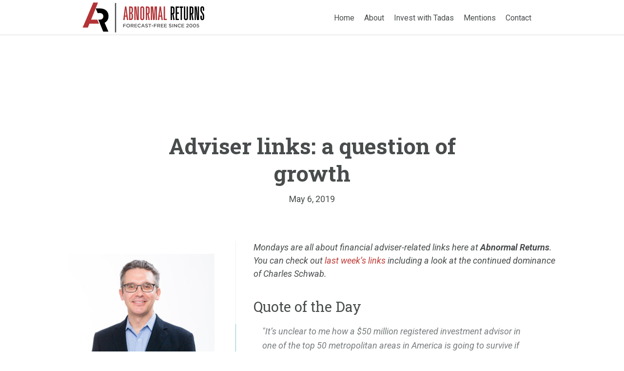

--- FILE ---
content_type: text/html; charset=UTF-8
request_url: https://abnormalreturns.com/2019/05/06/adviser-links-a-question-of-growth/
body_size: 89421
content:
<!doctype html>

<!--[if lt IE 7]><html lang="en-US" class="no-js lt-ie9 lt-ie8 lt-ie7"> <![endif]-->
<!--[if (IE 7)&!(IEMobile)]><html lang="en-US" class="no-js lt-ie9 lt-ie8"><![endif]-->
<!--[if (IE 8)&!(IEMobile)]><html lang="en-US" class="no-js lt-ie9"><![endif]-->
<!--[if gt IE 8]><!--> <html lang="en-US" class="no-js"><!--<![endif]-->

	<head>
		<meta charset="utf-8">

		<!-- Google Chrome Frame for IE -->
		<meta http-equiv="X-UA-Compatible" content="IE=edge,chrome=1">

		<title>  Adviser links: a question of growth</title>

		<!-- mobile meta (hooray!) -->
		<meta name="HandheldFriendly" content="True">
		<meta name="MobileOptimized" content="320">
		<meta name="viewport" content="width=device-width, initial-scale=1.0"/>

		<!-- icons & favicons (for more: http://www.jonathantneal.com/blog/understand-the-favicon/) -->
		<link rel="apple-touch-icon" href="https://abnormalreturns.com/wp-content/themes/abnormalreturns/library/images/apple-icon-touch.png">
		<link rel="icon" href="https://abnormalreturns.com/wp-content/themes/abnormalreturns/favicon.png">
		<!--[if IE]>
			<link rel="shortcut icon" href="https://abnormalreturns.com/wp-content/themes/abnormalreturns/favicon.ico">
		<![endif]-->
		<!-- or, set /favicon.ico for IE10 win -->
		<meta name="msapplication-TileColor" content="#f01d4f">
		<meta name="msapplication-TileImage" content="https://abnormalreturns.com/wp-content/themes/abnormalreturns/library/images/win8-tile-icon.png">

		<link rel="pingback" href="https://abnormalreturns.com/xmlrpc.php">
		<script src='https://www.google.com/recaptcha/api.js'></script>
		<!-- wordpress head functions -->
		<script data-no-optimize="1" data-cfasync="false">!function(){"use strict";const t={adt_ei:{identityApiKey:"plainText",source:"url",type:"plaintext",priority:1},adt_eih:{identityApiKey:"sha256",source:"urlh",type:"hashed",priority:2},sh_kit:{identityApiKey:"sha256",source:"urlhck",type:"hashed",priority:3}},e=Object.keys(t);function i(t){return function(t){const e=t.match(/((?=([a-z0-9._!#$%+^&*()[\]<>-]+))\2@[a-z0-9._-]+\.[a-z0-9._-]+)/gi);return e?e[0]:""}(function(t){return t.replace(/\s/g,"")}(t.toLowerCase()))}!async function(){const n=new URL(window.location.href),o=n.searchParams;let a=null;const r=Object.entries(t).sort(([,t],[,e])=>t.priority-e.priority).map(([t])=>t);for(const e of r){const n=o.get(e),r=t[e];if(!n||!r)continue;const c=decodeURIComponent(n),d="plaintext"===r.type&&i(c),s="hashed"===r.type&&c;if(d||s){a={value:c,config:r};break}}if(a){const{value:t,config:e}=a;window.adthrive=window.adthrive||{},window.adthrive.cmd=window.adthrive.cmd||[],window.adthrive.cmd.push(function(){window.adthrive.identityApi({source:e.source,[e.identityApiKey]:t},({success:i,data:n})=>{i?window.adthrive.log("info","Plugin","detectEmails",`Identity API called with ${e.type} email: ${t}`,n):window.adthrive.log("warning","Plugin","detectEmails",`Failed to call Identity API with ${e.type} email: ${t}`,n)})})}!function(t,e){const i=new URL(e);t.forEach(t=>i.searchParams.delete(t)),history.replaceState(null,"",i.toString())}(e,n)}()}();
</script><meta name='robots' content='max-image-preview:large' />
<style data-no-optimize="1" data-cfasync="false">
	.adthrive-ad {
		margin-top: 10px;
		margin-bottom: 10px;
		text-align: center;
		overflow-x: visible;
		clear: both;
		line-height: 0;
	}
	/* fix sticky sidebar ads for fixed header */
.adthrive-sidebar.adthrive-stuck {
margin-top: 75px;
}
.adthrive-sticky-sidebar > div {
top: 75px!important;
}</style>
<script data-no-optimize="1" data-cfasync="false">
	window.adthriveCLS = {
		enabledLocations: ['Content', 'Recipe'],
		injectedSlots: [],
		injectedFromPlugin: true,
		branch: '9a4e49b',bucket: 'prod',			};
	window.adthriveCLS.siteAds = {"betaTester":false,"targeting":[{"value":"6019944e6f0af51c94150f8f","key":"siteId"},{"value":"6233884db2be36708856e707","key":"organizationId"},{"value":"Abnormal Returns","key":"siteName"},{"value":"AdThrive Edge","key":"service"},{"value":"on","key":"bidding"},{"value":["Professional Finance"],"key":"verticals"}],"siteUrl":"https://abnormalreturns.com","siteId":"6019944e6f0af51c94150f8f","siteName":"Abnormal Returns","breakpoints":{"tablet":768,"desktop":1024},"cloudflare":null,"adUnits":[{"sequence":null,"targeting":[{"value":["Header"],"key":"location"}],"devices":["desktop","tablet"],"name":"Header","sticky":false,"location":"Header","dynamic":{"pageSelector":"","spacing":0,"max":1,"lazyMax":null,"enable":true,"lazy":false,"elementSelector":".header","skip":0,"classNames":[],"position":"afterend","every":1,"enabled":true},"stickyOverlapSelector":"","adSizes":[[728,90],[320,50],[468,60],[970,90],[1,1],[320,100],[970,250],[300,50],[728,250]],"priority":399,"autosize":true},{"sequence":1,"targeting":[{"value":["Sidebar"],"key":"location"}],"devices":["desktop"],"name":"Sidebar_1","sticky":false,"location":"Sidebar","dynamic":{"pageSelector":"","spacing":0,"max":1,"lazyMax":null,"enable":true,"lazy":false,"elementSelector":".inner-sidebar > *","skip":0,"classNames":[],"position":"afterend","every":1,"enabled":true},"stickyOverlapSelector":"","adSizes":[[160,600],[336,280],[320,50],[300,600],[250,250],[1,1],[320,100],[300,1050],[300,50],[300,420],[300,250]],"priority":299,"autosize":true},{"sequence":9,"targeting":[{"value":["Sidebar"],"key":"location"},{"value":true,"key":"sticky"}],"devices":["desktop"],"name":"Sidebar_9","sticky":true,"location":"Sidebar","dynamic":{"pageSelector":"","spacing":0,"max":1,"lazyMax":null,"enable":true,"lazy":false,"elementSelector":".sidebar","skip":0,"classNames":[],"position":"beforeend","every":1,"enabled":true},"stickyOverlapSelector":".footer","adSizes":[[160,600],[336,280],[320,50],[300,600],[250,250],[1,1],[320,100],[300,1050],[300,50],[300,420],[300,250]],"priority":291,"autosize":true},{"sequence":null,"targeting":[{"value":["Content"],"key":"location"}],"devices":["tablet"],"name":"Content","sticky":false,"location":"Content","dynamic":{"pageSelector":"body.single, body.page","spacing":0.7,"max":6,"lazyMax":93,"enable":true,"lazy":true,"elementSelector":".pf-content > p, .pf-content > * > li, .links > ul","skip":0,"classNames":[],"position":"afterend","every":1,"enabled":true},"stickyOverlapSelector":"","adSizes":[[728,90],[336,280],[320,50],[468,60],[970,90],[250,250],[1,1],[320,100],[970,250],[1,2],[300,50],[300,300],[552,334],[728,250],[300,250]],"priority":199,"autosize":true},{"sequence":null,"targeting":[{"value":["Content"],"key":"location"}],"devices":["phone"],"name":"Content","sticky":false,"location":"Content","dynamic":{"pageSelector":"body.single, body.page","spacing":1,"max":6,"lazyMax":93,"enable":true,"lazy":true,"elementSelector":".pf-content > p, .pf-content > * > li, .links > ul","skip":0,"classNames":[],"position":"afterend","every":1,"enabled":true},"stickyOverlapSelector":"","adSizes":[[728,90],[336,280],[320,50],[468,60],[970,90],[250,250],[1,1],[320,100],[970,250],[1,2],[300,50],[300,300],[552,334],[728,250],[300,250]],"priority":199,"autosize":true},{"sequence":null,"targeting":[{"value":["Content"],"key":"location"}],"devices":["tablet","phone"],"name":"Content","sticky":false,"location":"Content","dynamic":{"pageSelector":"body.archive","spacing":0,"max":6,"lazyMax":null,"enable":true,"lazy":false,"elementSelector":"article.post","skip":1,"classNames":[],"position":"afterend","every":2,"enabled":true},"stickyOverlapSelector":"","adSizes":[[728,90],[336,280],[320,50],[468,60],[970,90],[250,250],[1,1],[320,100],[970,250],[1,2],[300,50],[300,300],[552,334],[728,250],[300,250]],"priority":199,"autosize":true},{"sequence":null,"targeting":[{"value":["Below Post"],"key":"location"}],"devices":["desktop","tablet","phone"],"name":"Below_Post","sticky":false,"location":"Below Post","dynamic":{"pageSelector":"","spacing":0,"max":0,"lazyMax":1,"enable":true,"lazy":true,"elementSelector":".share","skip":0,"classNames":[],"position":"beforebegin","every":1,"enabled":true},"stickyOverlapSelector":"","adSizes":[[728,90],[336,280],[320,50],[468,60],[250,250],[1,1],[320,100],[300,250],[970,250],[728,250]],"priority":99,"autosize":true},{"sequence":null,"targeting":[{"value":["Footer"],"key":"location"},{"value":true,"key":"sticky"}],"devices":["tablet","phone","desktop"],"name":"Footer","sticky":true,"location":"Footer","dynamic":{"pageSelector":"","spacing":0,"max":1,"lazyMax":null,"enable":true,"lazy":false,"elementSelector":"body","skip":0,"classNames":[],"position":"beforeend","every":1,"enabled":true},"stickyOverlapSelector":"","adSizes":[[320,50],[320,100],[728,90],[970,90],[468,60],[1,1],[300,50]],"priority":-1,"autosize":true}],"adDensityLayout":{"mobile":{"adDensity":0.24,"onePerViewport":false},"pageOverrides":[{"mobile":{"adDensity":0.3,"onePerViewport":false},"note":null,"pageSelector":"body.archive","desktop":{"adDensity":0.3,"onePerViewport":false}}],"desktop":{"adDensity":0.2,"onePerViewport":false}},"adDensityEnabled":true,"siteExperiments":[],"adTypes":{"sponsorTileDesktop":true,"interscrollerDesktop":true,"nativeBelowPostDesktop":true,"miniscroller":true,"largeFormatsMobile":true,"nativeMobileContent":true,"inRecipeRecommendationMobile":true,"nativeMobileRecipe":true,"sponsorTileMobile":true,"expandableCatalogAdsMobile":true,"frameAdsMobile":true,"outstreamMobile":true,"nativeHeaderMobile":true,"frameAdsDesktop":true,"inRecipeRecommendationDesktop":true,"expandableFooterDesktop":true,"nativeDesktopContent":true,"outstreamDesktop":true,"animatedFooter":true,"skylineHeader":true,"expandableFooter":true,"nativeDesktopSidebar":true,"videoFootersMobile":true,"videoFootersDesktop":true,"interscroller":true,"nativeDesktopRecipe":true,"nativeHeaderDesktop":true,"nativeBelowPostMobile":true,"expandableCatalogAdsDesktop":true,"largeFormatsDesktop":true},"adOptions":{"theTradeDesk":true,"usCmpClickWrap":{"enabled":false,"regions":[]},"undertone":true,"sidebarConfig":{"dynamicStickySidebar":{"minHeight":1800,"enabled":true,"blockedSelectors":[]}},"footerCloseButton":false,"teads":true,"seedtag":true,"pmp":true,"thirtyThreeAcross":true,"sharethrough":true,"optimizeVideoPlayersForEarnings":true,"removeVideoTitleWrapper":true,"pubMatic":true,"contentTermsFooterEnabled":true,"chicory":false,"infiniteScroll":false,"longerVideoAdPod":true,"yahoossp":true,"spa":false,"stickyContainerConfig":{"recipeDesktop":{"minHeight":null,"enabled":false},"blockedSelectors":[],"stickyHeaderSelectors":[],"content":{"minHeight":null,"enabled":false},"recipeMobile":{"minHeight":null,"enabled":false}},"gatedPrint":{"printClasses":[],"siteEmailServiceProviderId":null,"defaultOptIn":false,"closeButtonEnabled":false,"enabled":false,"newsletterPromptEnabled":false},"yieldmo":true,"footerSelector":"","consentMode":{"enabled":false,"customVendorList":""},"amazonUAM":true,"gamMCMEnabled":true,"gamMCMChildNetworkCode":"34272561","rubicon":true,"conversant":true,"openx":true,"customCreativeEnabled":true,"mobileHeaderHeight":1,"secColor":"#000000","unruly":true,"mediaGrid":true,"bRealTime":true,"adInViewTime":null,"regulatory":{"privacyPolicyUrl":"","termsOfServiceUrl":""},"gumgum":true,"comscoreFooter":true,"desktopInterstitial":false,"contentAdXExpansionDesktop":true,"amx":true,"footerCloseButtonDesktop":false,"ozone":true,"isAutoOptimized":true,"comscoreTAL":true,"targetaff":false,"bgColor":"#FFFFFF","advancePlaylistOptions":{"playlistPlayer":{"enabled":true},"relatedPlayer":{"enabled":true,"applyToFirst":true}},"kargo":true,"liveRampATS":true,"footerCloseButtonMobile":false,"interstitialBlockedPageSelectors":"","prioritizeShorterVideoAds":true,"allowSmallerAdSizes":true,"comscore":"Finance","blis":true,"wakeLock":{"desktopEnabled":true,"mobileValue":15,"mobileEnabled":true,"desktopValue":30},"mobileInterstitial":false,"tripleLift":true,"sensitiveCategories":[],"liveRamp":true,"adthriveEmailIdentity":true,"criteo":true,"nativo":true,"infiniteScrollOptions":{"selector":"","heightThreshold":0},"siteAttributes":{"mobileHeaderSelectors":[],"desktopHeaderSelectors":[]},"dynamicContentSlotLazyLoading":true,"clsOptimizedAds":true,"ogury":true,"verticals":["Professional Finance"],"inImage":false,"stackadapt":true,"usCMP":{"regions":[],"defaultOptIn":false,"enabled":false,"strictMode":false},"contentAdXExpansionMobile":true,"advancePlaylist":true,"medianet":true,"delayLoading":true,"inImageZone":null,"appNexus":true,"rise":true,"liveRampId":"","infiniteScrollRefresh":false,"indexExchange":true},"siteAdsProfiles":[],"thirdPartySiteConfig":{"partners":{"discounts":[]}},"featureRollouts":{"disable-delay-loading-good-cwv":{"featureRolloutId":43,"data":null,"enabled":true},"erp":{"featureRolloutId":19,"data":null,"enabled":false}},"videoPlayers":{"contextual":{"autoplayCollapsibleEnabled":true,"overrideEmbedLocation":false,"defaultPlayerType":"collapse"},"videoEmbed":"wordpress","footerSelector":".footer","contentSpecificPlaylists":[],"players":[{"pageSelector":"","devices":["desktop"],"formattedType":"Sticky Related","description":"","elementSelector":".pf-content > p","skip":0,"id":4071614,"position":"afterend","title":"Sticky related player - desktop","type":"stickyRelated","enabled":true,"playerId":"5eptkW7S"},{"playlistId":"","pageSelector":"","devices":["mobile"],"mobileLocation":"top-center","description":"","skip":0,"title":"Sticky related player - mobile","type":"stickyRelated","enabled":true,"formattedType":"Sticky Related","elementSelector":".pf-content > p","id":4071615,"position":"afterend","saveVideoCloseState":false,"shuffle":false,"mobileHeaderSelector":null,"playerId":"5eptkW7S"},{"devices":["desktop","mobile"],"formattedType":"Stationary Related","description":"","id":4071613,"title":"Stationary related player - desktop and mobile","type":"stationaryRelated","enabled":true,"playerId":"5eptkW7S"},{"playlistId":"j53W0XQw","pageSelector":"body.single","devices":["mobile"],"mobileLocation":"top-center","description":"","skip":1,"title":"","type":"stickyPlaylist","enabled":true,"footerSelector":".footer","formattedType":"Sticky Playlist","elementSelector":".entry-content > *:not(h2):not(h3)","id":4071617,"position":"afterend","saveVideoCloseState":false,"shuffle":true,"mobileHeaderSelector":".header","playerId":"bfcddgj5"},{"playlistId":"j53W0XQw","pageSelector":"body.single","devices":["desktop"],"description":"","skip":1,"title":"","type":"stickyPlaylist","enabled":true,"footerSelector":".footer","formattedType":"Sticky Playlist","elementSelector":".entry-content > *:not(h2):not(h3)","id":4071616,"position":"afterend","saveVideoCloseState":false,"shuffle":true,"mobileHeaderSelector":null,"playerId":"bfcddgj5"}],"partners":{"theTradeDesk":true,"unruly":true,"mediaGrid":true,"undertone":true,"gumgum":true,"seedtag":true,"amx":true,"ozone":true,"pmp":true,"kargo":true,"stickyOutstream":{"desktop":{"enabled":true},"blockedPageSelectors":"","mobileLocation":"bottom-left","allowOnHomepage":true,"mobile":{"enabled":true},"saveVideoCloseState":false,"mobileHeaderSelector":".header","allowForPageWithStickyPlayer":{"enabled":true}},"sharethrough":true,"blis":true,"tripleLift":true,"pubMatic":true,"criteo":true,"yahoossp":true,"nativo":true,"stackadapt":true,"yieldmo":true,"amazonUAM":true,"medianet":true,"rubicon":true,"appNexus":true,"rise":true,"openx":true,"indexExchange":true}}};</script>

<script data-no-optimize="1" data-cfasync="false">
(function(w, d) {
	w.adthrive = w.adthrive || {};
	w.adthrive.cmd = w.adthrive.cmd || [];
	w.adthrive.plugin = 'adthrive-ads-3.10.0';
	w.adthrive.host = 'ads.adthrive.com';
	w.adthrive.integration = 'plugin';

	var commitParam = (w.adthriveCLS && w.adthriveCLS.bucket !== 'prod' && w.adthriveCLS.branch) ? '&commit=' + w.adthriveCLS.branch : '';

	var s = d.createElement('script');
	s.async = true;
	s.referrerpolicy='no-referrer-when-downgrade';
	s.src = 'https://' + w.adthrive.host + '/sites/6019944e6f0af51c94150f8f/ads.min.js?referrer=' + w.encodeURIComponent(w.location.href) + commitParam + '&cb=' + (Math.floor(Math.random() * 100) + 1) + '';
	var n = d.getElementsByTagName('script')[0];
	n.parentNode.insertBefore(s, n);
})(window, document);
</script>
<link rel="dns-prefetch" href="https://ads.adthrive.com/"><link rel="preconnect" href="https://ads.adthrive.com/"><link rel="preconnect" href="https://ads.adthrive.com/" crossorigin><link rel='dns-prefetch' href='//fonts.googleapis.com' />
<link rel="alternate" type="application/rss+xml" title="Abnormal Returns &raquo; Feed" href="https://abnormalreturns.com/feed/" />
<link rel="alternate" type="application/rss+xml" title="Abnormal Returns &raquo; Comments Feed" href="https://abnormalreturns.com/comments/feed/" />
<link rel="alternate" title="oEmbed (JSON)" type="application/json+oembed" href="https://abnormalreturns.com/wp-json/oembed/1.0/embed?url=https%3A%2F%2Fabnormalreturns.com%2F2019%2F05%2F06%2Fadviser-links-a-question-of-growth%2F" />
<link rel="alternate" title="oEmbed (XML)" type="text/xml+oembed" href="https://abnormalreturns.com/wp-json/oembed/1.0/embed?url=https%3A%2F%2Fabnormalreturns.com%2F2019%2F05%2F06%2Fadviser-links-a-question-of-growth%2F&#038;format=xml" />
<style id='wp-img-auto-sizes-contain-inline-css' type='text/css'>
img:is([sizes=auto i],[sizes^="auto," i]){contain-intrinsic-size:3000px 1500px}
/*# sourceURL=wp-img-auto-sizes-contain-inline-css */
</style>
<style id='wp-emoji-styles-inline-css' type='text/css'>

	img.wp-smiley, img.emoji {
		display: inline !important;
		border: none !important;
		box-shadow: none !important;
		height: 1em !important;
		width: 1em !important;
		margin: 0 0.07em !important;
		vertical-align: -0.1em !important;
		background: none !important;
		padding: 0 !important;
	}
/*# sourceURL=wp-emoji-styles-inline-css */
</style>
<style id='wp-block-library-inline-css' type='text/css'>
:root{--wp-block-synced-color:#7a00df;--wp-block-synced-color--rgb:122,0,223;--wp-bound-block-color:var(--wp-block-synced-color);--wp-editor-canvas-background:#ddd;--wp-admin-theme-color:#007cba;--wp-admin-theme-color--rgb:0,124,186;--wp-admin-theme-color-darker-10:#006ba1;--wp-admin-theme-color-darker-10--rgb:0,107,160.5;--wp-admin-theme-color-darker-20:#005a87;--wp-admin-theme-color-darker-20--rgb:0,90,135;--wp-admin-border-width-focus:2px}@media (min-resolution:192dpi){:root{--wp-admin-border-width-focus:1.5px}}.wp-element-button{cursor:pointer}:root .has-very-light-gray-background-color{background-color:#eee}:root .has-very-dark-gray-background-color{background-color:#313131}:root .has-very-light-gray-color{color:#eee}:root .has-very-dark-gray-color{color:#313131}:root .has-vivid-green-cyan-to-vivid-cyan-blue-gradient-background{background:linear-gradient(135deg,#00d084,#0693e3)}:root .has-purple-crush-gradient-background{background:linear-gradient(135deg,#34e2e4,#4721fb 50%,#ab1dfe)}:root .has-hazy-dawn-gradient-background{background:linear-gradient(135deg,#faaca8,#dad0ec)}:root .has-subdued-olive-gradient-background{background:linear-gradient(135deg,#fafae1,#67a671)}:root .has-atomic-cream-gradient-background{background:linear-gradient(135deg,#fdd79a,#004a59)}:root .has-nightshade-gradient-background{background:linear-gradient(135deg,#330968,#31cdcf)}:root .has-midnight-gradient-background{background:linear-gradient(135deg,#020381,#2874fc)}:root{--wp--preset--font-size--normal:16px;--wp--preset--font-size--huge:42px}.has-regular-font-size{font-size:1em}.has-larger-font-size{font-size:2.625em}.has-normal-font-size{font-size:var(--wp--preset--font-size--normal)}.has-huge-font-size{font-size:var(--wp--preset--font-size--huge)}.has-text-align-center{text-align:center}.has-text-align-left{text-align:left}.has-text-align-right{text-align:right}.has-fit-text{white-space:nowrap!important}#end-resizable-editor-section{display:none}.aligncenter{clear:both}.items-justified-left{justify-content:flex-start}.items-justified-center{justify-content:center}.items-justified-right{justify-content:flex-end}.items-justified-space-between{justify-content:space-between}.screen-reader-text{border:0;clip-path:inset(50%);height:1px;margin:-1px;overflow:hidden;padding:0;position:absolute;width:1px;word-wrap:normal!important}.screen-reader-text:focus{background-color:#ddd;clip-path:none;color:#444;display:block;font-size:1em;height:auto;left:5px;line-height:normal;padding:15px 23px 14px;text-decoration:none;top:5px;width:auto;z-index:100000}html :where(.has-border-color){border-style:solid}html :where([style*=border-top-color]){border-top-style:solid}html :where([style*=border-right-color]){border-right-style:solid}html :where([style*=border-bottom-color]){border-bottom-style:solid}html :where([style*=border-left-color]){border-left-style:solid}html :where([style*=border-width]){border-style:solid}html :where([style*=border-top-width]){border-top-style:solid}html :where([style*=border-right-width]){border-right-style:solid}html :where([style*=border-bottom-width]){border-bottom-style:solid}html :where([style*=border-left-width]){border-left-style:solid}html :where(img[class*=wp-image-]){height:auto;max-width:100%}:where(figure){margin:0 0 1em}html :where(.is-position-sticky){--wp-admin--admin-bar--position-offset:var(--wp-admin--admin-bar--height,0px)}@media screen and (max-width:600px){html :where(.is-position-sticky){--wp-admin--admin-bar--position-offset:0px}}

/*# sourceURL=wp-block-library-inline-css */
</style><style id='global-styles-inline-css' type='text/css'>
:root{--wp--preset--aspect-ratio--square: 1;--wp--preset--aspect-ratio--4-3: 4/3;--wp--preset--aspect-ratio--3-4: 3/4;--wp--preset--aspect-ratio--3-2: 3/2;--wp--preset--aspect-ratio--2-3: 2/3;--wp--preset--aspect-ratio--16-9: 16/9;--wp--preset--aspect-ratio--9-16: 9/16;--wp--preset--color--black: #000000;--wp--preset--color--cyan-bluish-gray: #abb8c3;--wp--preset--color--white: #ffffff;--wp--preset--color--pale-pink: #f78da7;--wp--preset--color--vivid-red: #cf2e2e;--wp--preset--color--luminous-vivid-orange: #ff6900;--wp--preset--color--luminous-vivid-amber: #fcb900;--wp--preset--color--light-green-cyan: #7bdcb5;--wp--preset--color--vivid-green-cyan: #00d084;--wp--preset--color--pale-cyan-blue: #8ed1fc;--wp--preset--color--vivid-cyan-blue: #0693e3;--wp--preset--color--vivid-purple: #9b51e0;--wp--preset--gradient--vivid-cyan-blue-to-vivid-purple: linear-gradient(135deg,rgb(6,147,227) 0%,rgb(155,81,224) 100%);--wp--preset--gradient--light-green-cyan-to-vivid-green-cyan: linear-gradient(135deg,rgb(122,220,180) 0%,rgb(0,208,130) 100%);--wp--preset--gradient--luminous-vivid-amber-to-luminous-vivid-orange: linear-gradient(135deg,rgb(252,185,0) 0%,rgb(255,105,0) 100%);--wp--preset--gradient--luminous-vivid-orange-to-vivid-red: linear-gradient(135deg,rgb(255,105,0) 0%,rgb(207,46,46) 100%);--wp--preset--gradient--very-light-gray-to-cyan-bluish-gray: linear-gradient(135deg,rgb(238,238,238) 0%,rgb(169,184,195) 100%);--wp--preset--gradient--cool-to-warm-spectrum: linear-gradient(135deg,rgb(74,234,220) 0%,rgb(151,120,209) 20%,rgb(207,42,186) 40%,rgb(238,44,130) 60%,rgb(251,105,98) 80%,rgb(254,248,76) 100%);--wp--preset--gradient--blush-light-purple: linear-gradient(135deg,rgb(255,206,236) 0%,rgb(152,150,240) 100%);--wp--preset--gradient--blush-bordeaux: linear-gradient(135deg,rgb(254,205,165) 0%,rgb(254,45,45) 50%,rgb(107,0,62) 100%);--wp--preset--gradient--luminous-dusk: linear-gradient(135deg,rgb(255,203,112) 0%,rgb(199,81,192) 50%,rgb(65,88,208) 100%);--wp--preset--gradient--pale-ocean: linear-gradient(135deg,rgb(255,245,203) 0%,rgb(182,227,212) 50%,rgb(51,167,181) 100%);--wp--preset--gradient--electric-grass: linear-gradient(135deg,rgb(202,248,128) 0%,rgb(113,206,126) 100%);--wp--preset--gradient--midnight: linear-gradient(135deg,rgb(2,3,129) 0%,rgb(40,116,252) 100%);--wp--preset--font-size--small: 13px;--wp--preset--font-size--medium: 20px;--wp--preset--font-size--large: 36px;--wp--preset--font-size--x-large: 42px;--wp--preset--spacing--20: 0.44rem;--wp--preset--spacing--30: 0.67rem;--wp--preset--spacing--40: 1rem;--wp--preset--spacing--50: 1.5rem;--wp--preset--spacing--60: 2.25rem;--wp--preset--spacing--70: 3.38rem;--wp--preset--spacing--80: 5.06rem;--wp--preset--shadow--natural: 6px 6px 9px rgba(0, 0, 0, 0.2);--wp--preset--shadow--deep: 12px 12px 50px rgba(0, 0, 0, 0.4);--wp--preset--shadow--sharp: 6px 6px 0px rgba(0, 0, 0, 0.2);--wp--preset--shadow--outlined: 6px 6px 0px -3px rgb(255, 255, 255), 6px 6px rgb(0, 0, 0);--wp--preset--shadow--crisp: 6px 6px 0px rgb(0, 0, 0);}:where(.is-layout-flex){gap: 0.5em;}:where(.is-layout-grid){gap: 0.5em;}body .is-layout-flex{display: flex;}.is-layout-flex{flex-wrap: wrap;align-items: center;}.is-layout-flex > :is(*, div){margin: 0;}body .is-layout-grid{display: grid;}.is-layout-grid > :is(*, div){margin: 0;}:where(.wp-block-columns.is-layout-flex){gap: 2em;}:where(.wp-block-columns.is-layout-grid){gap: 2em;}:where(.wp-block-post-template.is-layout-flex){gap: 1.25em;}:where(.wp-block-post-template.is-layout-grid){gap: 1.25em;}.has-black-color{color: var(--wp--preset--color--black) !important;}.has-cyan-bluish-gray-color{color: var(--wp--preset--color--cyan-bluish-gray) !important;}.has-white-color{color: var(--wp--preset--color--white) !important;}.has-pale-pink-color{color: var(--wp--preset--color--pale-pink) !important;}.has-vivid-red-color{color: var(--wp--preset--color--vivid-red) !important;}.has-luminous-vivid-orange-color{color: var(--wp--preset--color--luminous-vivid-orange) !important;}.has-luminous-vivid-amber-color{color: var(--wp--preset--color--luminous-vivid-amber) !important;}.has-light-green-cyan-color{color: var(--wp--preset--color--light-green-cyan) !important;}.has-vivid-green-cyan-color{color: var(--wp--preset--color--vivid-green-cyan) !important;}.has-pale-cyan-blue-color{color: var(--wp--preset--color--pale-cyan-blue) !important;}.has-vivid-cyan-blue-color{color: var(--wp--preset--color--vivid-cyan-blue) !important;}.has-vivid-purple-color{color: var(--wp--preset--color--vivid-purple) !important;}.has-black-background-color{background-color: var(--wp--preset--color--black) !important;}.has-cyan-bluish-gray-background-color{background-color: var(--wp--preset--color--cyan-bluish-gray) !important;}.has-white-background-color{background-color: var(--wp--preset--color--white) !important;}.has-pale-pink-background-color{background-color: var(--wp--preset--color--pale-pink) !important;}.has-vivid-red-background-color{background-color: var(--wp--preset--color--vivid-red) !important;}.has-luminous-vivid-orange-background-color{background-color: var(--wp--preset--color--luminous-vivid-orange) !important;}.has-luminous-vivid-amber-background-color{background-color: var(--wp--preset--color--luminous-vivid-amber) !important;}.has-light-green-cyan-background-color{background-color: var(--wp--preset--color--light-green-cyan) !important;}.has-vivid-green-cyan-background-color{background-color: var(--wp--preset--color--vivid-green-cyan) !important;}.has-pale-cyan-blue-background-color{background-color: var(--wp--preset--color--pale-cyan-blue) !important;}.has-vivid-cyan-blue-background-color{background-color: var(--wp--preset--color--vivid-cyan-blue) !important;}.has-vivid-purple-background-color{background-color: var(--wp--preset--color--vivid-purple) !important;}.has-black-border-color{border-color: var(--wp--preset--color--black) !important;}.has-cyan-bluish-gray-border-color{border-color: var(--wp--preset--color--cyan-bluish-gray) !important;}.has-white-border-color{border-color: var(--wp--preset--color--white) !important;}.has-pale-pink-border-color{border-color: var(--wp--preset--color--pale-pink) !important;}.has-vivid-red-border-color{border-color: var(--wp--preset--color--vivid-red) !important;}.has-luminous-vivid-orange-border-color{border-color: var(--wp--preset--color--luminous-vivid-orange) !important;}.has-luminous-vivid-amber-border-color{border-color: var(--wp--preset--color--luminous-vivid-amber) !important;}.has-light-green-cyan-border-color{border-color: var(--wp--preset--color--light-green-cyan) !important;}.has-vivid-green-cyan-border-color{border-color: var(--wp--preset--color--vivid-green-cyan) !important;}.has-pale-cyan-blue-border-color{border-color: var(--wp--preset--color--pale-cyan-blue) !important;}.has-vivid-cyan-blue-border-color{border-color: var(--wp--preset--color--vivid-cyan-blue) !important;}.has-vivid-purple-border-color{border-color: var(--wp--preset--color--vivid-purple) !important;}.has-vivid-cyan-blue-to-vivid-purple-gradient-background{background: var(--wp--preset--gradient--vivid-cyan-blue-to-vivid-purple) !important;}.has-light-green-cyan-to-vivid-green-cyan-gradient-background{background: var(--wp--preset--gradient--light-green-cyan-to-vivid-green-cyan) !important;}.has-luminous-vivid-amber-to-luminous-vivid-orange-gradient-background{background: var(--wp--preset--gradient--luminous-vivid-amber-to-luminous-vivid-orange) !important;}.has-luminous-vivid-orange-to-vivid-red-gradient-background{background: var(--wp--preset--gradient--luminous-vivid-orange-to-vivid-red) !important;}.has-very-light-gray-to-cyan-bluish-gray-gradient-background{background: var(--wp--preset--gradient--very-light-gray-to-cyan-bluish-gray) !important;}.has-cool-to-warm-spectrum-gradient-background{background: var(--wp--preset--gradient--cool-to-warm-spectrum) !important;}.has-blush-light-purple-gradient-background{background: var(--wp--preset--gradient--blush-light-purple) !important;}.has-blush-bordeaux-gradient-background{background: var(--wp--preset--gradient--blush-bordeaux) !important;}.has-luminous-dusk-gradient-background{background: var(--wp--preset--gradient--luminous-dusk) !important;}.has-pale-ocean-gradient-background{background: var(--wp--preset--gradient--pale-ocean) !important;}.has-electric-grass-gradient-background{background: var(--wp--preset--gradient--electric-grass) !important;}.has-midnight-gradient-background{background: var(--wp--preset--gradient--midnight) !important;}.has-small-font-size{font-size: var(--wp--preset--font-size--small) !important;}.has-medium-font-size{font-size: var(--wp--preset--font-size--medium) !important;}.has-large-font-size{font-size: var(--wp--preset--font-size--large) !important;}.has-x-large-font-size{font-size: var(--wp--preset--font-size--x-large) !important;}
/*# sourceURL=global-styles-inline-css */
</style>

<style id='classic-theme-styles-inline-css' type='text/css'>
/*! This file is auto-generated */
.wp-block-button__link{color:#fff;background-color:#32373c;border-radius:9999px;box-shadow:none;text-decoration:none;padding:calc(.667em + 2px) calc(1.333em + 2px);font-size:1.125em}.wp-block-file__button{background:#32373c;color:#fff;text-decoration:none}
/*# sourceURL=/wp-includes/css/classic-themes.min.css */
</style>
<link rel='stylesheet' id='googlefonts-css' href='https://fonts.googleapis.com/css?family=Roboto:300,400,400italic,700,700italic|Roboto+Slab:400,700&subset=latin' type='text/css' media='all' />
<link rel='stylesheet' id='jquery-lazyloadxt-spinner-css-css' href='//abnormalreturns.com/wp-content/plugins/a3-lazy-load/assets/css/jquery.lazyloadxt.spinner.css' type='text/css' media='all' />
<link rel='stylesheet' id='a3a3_lazy_load-css' href='//abnormalreturns.com/wp-content/uploads/sass/a3_lazy_load.min.css' type='text/css' media='all' />
<link rel='stylesheet' id='application-css-css' href='https://abnormalreturns.com/wp-content/themes/abnormalreturns/library/public/application.min.css' type='text/css' media='all' />
<script type="text/javascript" src="https://abnormalreturns.com/wp-includes/js/jquery/jquery.min.js" id="jquery-core-js"></script>
<script type="text/javascript" src="https://abnormalreturns.com/wp-includes/js/jquery/jquery-migrate.min.js" id="jquery-migrate-js"></script>
<link rel="https://api.w.org/" href="https://abnormalreturns.com/wp-json/" /><link rel="alternate" title="JSON" type="application/json" href="https://abnormalreturns.com/wp-json/wp/v2/posts/67832" /><link rel="canonical" href="https://abnormalreturns.com/2019/05/06/adviser-links-a-question-of-growth/" />
<link rel='shortlink' href='https://abnormalreturns.com/?p=67832' />
<script id="mcjs">!function(c,h,i,m,p){m=c.createElement(h),p=c.getElementsByTagName(h)[0],m.async=1,m.src=i,p.parentNode.insertBefore(m,p)}(document,"script","https://chimpstatic.com/mcjs-connected/js/users/f8843b0fc6f0ed7d35e67dcf5/a343db65d73edd62a9aa0b191.js");</script>

<!-- Google tag (gtag.js) -->
<script async src="https://www.googletagmanager.com/gtag/js?id=G-663DJBK8W0"></script>
<script>
  window.dataLayer = window.dataLayer || [];
  function gtag(){dataLayer.push(arguments);}
  gtag('js', new Date());

  gtag('config', 'G-663DJBK8W0');
</script><meta name="robots" content="noai, noimageai"><meta property="fb:pages" content="1688684564704081"/><script async src="//pagead2.googlesyndication.com/pagead/js/adsbygoogle.js"></script>
<script>
  (adsbygoogle = window.adsbygoogle || []).push({
    google_ad_client: "ca-pub-2748210115748051",
    enable_page_level_ads: true
  });
</script><link rel="icon" href="https://abnormalreturns.com/wp-content/uploads/2017/05/cropped-AR-32x32.jpg" sizes="32x32" />
<link rel="icon" href="https://abnormalreturns.com/wp-content/uploads/2017/05/cropped-AR-192x192.jpg" sizes="192x192" />
<link rel="apple-touch-icon" href="https://abnormalreturns.com/wp-content/uploads/2017/05/cropped-AR-180x180.jpg" />
<meta name="msapplication-TileImage" content="https://abnormalreturns.com/wp-content/uploads/2017/05/cropped-AR-270x270.jpg" />
<script data-no-optimize='1' data-cfasync='false' id='comscore-loader-9a4e49b'>(function(){window.adthriveCLS.buildDate=`2026-01-20`;var e=(e,t)=>()=>(t||e((t={exports:{}}).exports,t),t.exports),t=e(((e,t)=>{var n=function(e){return e&&e.Math===Math&&e};t.exports=n(typeof globalThis==`object`&&globalThis)||n(typeof window==`object`&&window)||n(typeof self==`object`&&self)||n(typeof global==`object`&&global)||n(typeof e==`object`&&e)||(function(){return this})()||Function(`return this`)()})),n=e(((e,t)=>{t.exports=function(e){try{return!!e()}catch(e){return!0}}})),r=e(((e,t)=>{t.exports=!n()(function(){return Object.defineProperty({},1,{get:function(){return 7}})[1]!==7})})),i=e(((e,t)=>{t.exports=!n()(function(){var e=(function(){}).bind();return typeof e!=`function`||e.hasOwnProperty(`prototype`)})})),a=e(((e,t)=>{var n=i(),r=Function.prototype.call;t.exports=n?r.bind(r):function(){return r.apply(r,arguments)}})),o=e((e=>{var t={}.propertyIsEnumerable,n=Object.getOwnPropertyDescriptor;e.f=n&&!t.call({1:2},1)?function(e){var t=n(this,e);return!!t&&t.enumerable}:t})),s=e(((e,t)=>{t.exports=function(e,t){return{enumerable:!(e&1),configurable:!(e&2),writable:!(e&4),value:t}}})),c=e(((e,t)=>{var n=i(),r=Function.prototype,a=r.call,o=n&&r.bind.bind(a,a);t.exports=n?o:function(e){return function(){return a.apply(e,arguments)}}})),l=e(((e,t)=>{var n=c(),r=n({}.toString),i=n(``.slice);t.exports=function(e){return i(r(e),8,-1)}})),u=e(((e,t)=>{var r=c(),i=n(),a=l(),o=Object,s=r(``.split);t.exports=i(function(){return!o(`z`).propertyIsEnumerable(0)})?function(e){return a(e)===`String`?s(e,``):o(e)}:o})),d=e(((e,t)=>{t.exports=function(e){return e==null}})),f=e(((e,t)=>{var n=d(),r=TypeError;t.exports=function(e){if(n(e))throw new r(`Can't call method on `+e);return e}})),p=e(((e,t)=>{var n=u(),r=f();t.exports=function(e){return n(r(e))}})),m=e(((e,t)=>{var n=typeof document==`object`&&document.all;t.exports=n===void 0&&n!==void 0?function(e){return typeof e==`function`||e===n}:function(e){return typeof e==`function`}})),h=e(((e,t)=>{var n=m();t.exports=function(e){return typeof e==`object`?e!==null:n(e)}})),g=e(((e,n)=>{var r=t(),i=m(),a=function(e){return i(e)?e:void 0};n.exports=function(e,t){return arguments.length<2?a(r[e]):r[e]&&r[e][t]}})),_=e(((e,t)=>{t.exports=c()({}.isPrototypeOf)})),v=e(((e,t)=>{t.exports=typeof navigator<`u`&&String(navigator.userAgent)||``})),y=e(((e,n)=>{var r=t(),i=v(),a=r.process,o=r.Deno,s=a&&a.versions||o&&o.version,c=s&&s.v8,l,u;c&&(l=c.split(`.`),u=l[0]>0&&l[0]<4?1:+(l[0]+l[1])),!u&&i&&(l=i.match(/Edge\/(\d+)/),(!l||l[1]>=74)&&(l=i.match(/Chrome\/(\d+)/),l&&(u=+l[1]))),n.exports=u})),b=e(((e,r)=>{var i=y(),a=n(),o=t().String;r.exports=!!Object.getOwnPropertySymbols&&!a(function(){var e=Symbol(`symbol detection`);return!o(e)||!(Object(e)instanceof Symbol)||!Symbol.sham&&i&&i<41})})),x=e(((e,t)=>{t.exports=b()&&!Symbol.sham&&typeof Symbol.iterator==`symbol`})),S=e(((e,t)=>{var n=g(),r=m(),i=_(),a=x(),o=Object;t.exports=a?function(e){return typeof e==`symbol`}:function(e){var t=n(`Symbol`);return r(t)&&i(t.prototype,o(e))}})),C=e(((e,t)=>{var n=String;t.exports=function(e){try{return n(e)}catch(e){return`Object`}}})),ee=e(((e,t)=>{var n=m(),r=C(),i=TypeError;t.exports=function(e){if(n(e))return e;throw new i(r(e)+` is not a function`)}})),te=e(((e,t)=>{var n=ee(),r=d();t.exports=function(e,t){var i=e[t];return r(i)?void 0:n(i)}})),ne=e(((e,t)=>{var n=a(),r=m(),i=h(),o=TypeError;t.exports=function(e,t){var a,s;if(t===`string`&&r(a=e.toString)&&!i(s=n(a,e))||r(a=e.valueOf)&&!i(s=n(a,e))||t!==`string`&&r(a=e.toString)&&!i(s=n(a,e)))return s;throw new o(`Can't convert object to primitive value`)}})),re=e(((e,t)=>{t.exports=!1})),w=e(((e,n)=>{var r=t(),i=Object.defineProperty;n.exports=function(e,t){try{i(r,e,{value:t,configurable:!0,writable:!0})}catch(n){r[e]=t}return t}})),T=e(((e,n)=>{var r=re(),i=t(),a=w(),o=`__core-js_shared__`,s=n.exports=i[o]||a(o,{});(s.versions||(s.versions=[])).push({version:`3.36.1`,mode:r?`pure`:`global`,copyright:`© 2014-2024 Denis Pushkarev (zloirock.ru)`,license:`https://github.com/zloirock/core-js/blob/v3.36.1/LICENSE`,source:`https://github.com/zloirock/core-js`})})),E=e(((e,t)=>{var n=T();t.exports=function(e,t){return n[e]||(n[e]=t||{})}})),D=e(((e,t)=>{var n=f(),r=Object;t.exports=function(e){return r(n(e))}})),O=e(((e,t)=>{var n=c(),r=D(),i=n({}.hasOwnProperty);t.exports=Object.hasOwn||function(e,t){return i(r(e),t)}})),k=e(((e,t)=>{var n=c(),r=0,i=Math.random(),a=n(1 .toString);t.exports=function(e){return`Symbol(`+(e===void 0?``:e)+`)_`+a(++r+i,36)}})),A=e(((e,n)=>{var r=t(),i=E(),a=O(),o=k(),s=b(),c=x(),l=r.Symbol,u=i(`wks`),d=c?l.for||l:l&&l.withoutSetter||o;n.exports=function(e){return a(u,e)||(u[e]=s&&a(l,e)?l[e]:d(`Symbol.`+e)),u[e]}})),ie=e(((e,t)=>{var n=a(),r=h(),i=S(),o=te(),s=ne(),c=A(),l=TypeError,u=c(`toPrimitive`);t.exports=function(e,t){if(!r(e)||i(e))return e;var a=o(e,u),c;if(a){if(t===void 0&&(t=`default`),c=n(a,e,t),!r(c)||i(c))return c;throw new l(`Can't convert object to primitive value`)}return t===void 0&&(t=`number`),s(e,t)}})),j=e(((e,t)=>{var n=ie(),r=S();t.exports=function(e){var t=n(e,`string`);return r(t)?t:t+``}})),M=e(((e,n)=>{var r=t(),i=h(),a=r.document,o=i(a)&&i(a.createElement);n.exports=function(e){return o?a.createElement(e):{}}})),N=e(((e,t)=>{var i=r(),a=n(),o=M();t.exports=!i&&!a(function(){return Object.defineProperty(o(`div`),`a`,{get:function(){return 7}}).a!==7})})),P=e((e=>{var t=r(),n=a(),i=o(),c=s(),l=p(),u=j(),d=O(),f=N(),m=Object.getOwnPropertyDescriptor;e.f=t?m:function(e,t){if(e=l(e),t=u(t),f)try{return m(e,t)}catch(e){}if(d(e,t))return c(!n(i.f,e,t),e[t])}})),F=e(((e,t)=>{var i=r(),a=n();t.exports=i&&a(function(){return Object.defineProperty(function(){},`prototype`,{value:42,writable:!1}).prototype!==42})})),I=e(((e,t)=>{var n=h(),r=String,i=TypeError;t.exports=function(e){if(n(e))return e;throw new i(r(e)+` is not an object`)}})),L=e((e=>{var t=r(),n=N(),i=F(),a=I(),o=j(),s=TypeError,c=Object.defineProperty,l=Object.getOwnPropertyDescriptor,u=`enumerable`,d=`configurable`,f=`writable`;e.f=t?i?function(e,t,n){if(a(e),t=o(t),a(n),typeof e==`function`&&t===`prototype`&&`value`in n&&f in n&&!n[f]){var r=l(e,t);r&&r[f]&&(e[t]=n.value,n={configurable:d in n?n[d]:r[d],enumerable:u in n?n[u]:r[u],writable:!1})}return c(e,t,n)}:c:function(e,t,r){if(a(e),t=o(t),a(r),n)try{return c(e,t,r)}catch(e){}if(`get`in r||`set`in r)throw new s(`Accessors not supported`);return`value`in r&&(e[t]=r.value),e}})),R=e(((e,t)=>{var n=r(),i=L(),a=s();t.exports=n?function(e,t,n){return i.f(e,t,a(1,n))}:function(e,t,n){return e[t]=n,e}})),ae=e(((e,t)=>{var n=r(),i=O(),a=Function.prototype,o=n&&Object.getOwnPropertyDescriptor,s=i(a,`name`);t.exports={EXISTS:s,PROPER:s&&(function(){}).name===`something`,CONFIGURABLE:s&&(!n||n&&o(a,`name`).configurable)}})),oe=e(((e,t)=>{var n=c(),r=m(),i=T(),a=n(Function.toString);r(i.inspectSource)||(i.inspectSource=function(e){return a(e)}),t.exports=i.inspectSource})),se=e(((e,n)=>{var r=t(),i=m(),a=r.WeakMap;n.exports=i(a)&&/native code/.test(String(a))})),z=e(((e,t)=>{var n=E(),r=k(),i=n(`keys`);t.exports=function(e){return i[e]||(i[e]=r(e))}})),B=e(((e,t)=>{t.exports={}})),ce=e(((e,n)=>{var r=se(),i=t(),a=h(),o=R(),s=O(),c=T(),l=z(),u=B(),d=`Object already initialized`,f=i.TypeError,p=i.WeakMap,m,g,_,v=function(e){return _(e)?g(e):m(e,{})},y=function(e){return function(t){var n;if(!a(t)||(n=g(t)).type!==e)throw new f(`Incompatible receiver, `+e+` required`);return n}};if(r||c.state){var b=c.state||(c.state=new p);b.get=b.get,b.has=b.has,b.set=b.set,m=function(e,t){if(b.has(e))throw new f(d);return t.facade=e,b.set(e,t),t},g=function(e){return b.get(e)||{}},_=function(e){return b.has(e)}}else{var x=l(`state`);u[x]=!0,m=function(e,t){if(s(e,x))throw new f(d);return t.facade=e,o(e,x,t),t},g=function(e){return s(e,x)?e[x]:{}},_=function(e){return s(e,x)}}n.exports={set:m,get:g,has:_,enforce:v,getterFor:y}})),le=e(((e,t)=>{var i=c(),a=n(),o=m(),s=O(),l=r(),u=ae().CONFIGURABLE,d=oe(),f=ce(),p=f.enforce,h=f.get,g=String,_=Object.defineProperty,v=i(``.slice),y=i(``.replace),b=i([].join),x=l&&!a(function(){return _(function(){},`length`,{value:8}).length!==8}),S=String(String).split(`String`),C=t.exports=function(e,t,n){v(g(t),0,7)===`Symbol(`&&(t=`[`+y(g(t),/^Symbol\(([^)]*)\).*$/,`$1`)+`]`),n&&n.getter&&(t=`get `+t),n&&n.setter&&(t=`set `+t),(!s(e,`name`)||u&&e.name!==t)&&(l?_(e,`name`,{value:t,configurable:!0}):e.name=t),x&&n&&s(n,`arity`)&&e.length!==n.arity&&_(e,`length`,{value:n.arity});try{n&&s(n,`constructor`)&&n.constructor?l&&_(e,`prototype`,{writable:!1}):e.prototype&&(e.prototype=void 0)}catch(e){}var r=p(e);return s(r,`source`)||(r.source=b(S,typeof t==`string`?t:``)),e};Function.prototype.toString=C(function(){return o(this)&&h(this).source||d(this)},`toString`)})),ue=e(((e,t)=>{var n=m(),r=L(),i=le(),a=w();t.exports=function(e,t,o,s){s||(s={});var c=s.enumerable,l=s.name===void 0?t:s.name;if(n(o)&&i(o,l,s),s.global)c?e[t]=o:a(t,o);else{try{s.unsafe?e[t]&&(c=!0):delete e[t]}catch(e){}c?e[t]=o:r.f(e,t,{value:o,enumerable:!1,configurable:!s.nonConfigurable,writable:!s.nonWritable})}return e}})),de=e(((e,t)=>{var n=Math.ceil,r=Math.floor;t.exports=Math.trunc||function(e){var t=+e;return(t>0?r:n)(t)}})),V=e(((e,t)=>{var n=de();t.exports=function(e){var t=+e;return t!==t||t===0?0:n(t)}})),fe=e(((e,t)=>{var n=V(),r=Math.max,i=Math.min;t.exports=function(e,t){var a=n(e);return a<0?r(a+t,0):i(a,t)}})),pe=e(((e,t)=>{var n=V(),r=Math.min;t.exports=function(e){var t=n(e);return t>0?r(t,9007199254740991):0}})),me=e(((e,t)=>{var n=pe();t.exports=function(e){return n(e.length)}})),H=e(((e,t)=>{var n=p(),r=fe(),i=me(),a=function(e){return function(t,a,o){var s=n(t),c=i(s);if(c===0)return!e&&-1;var l=r(o,c),u;if(e&&a!==a){for(;c>l;)if(u=s[l++],u!==u)return!0}else for(;c>l;l++)if((e||l in s)&&s[l]===a)return e||l||0;return!e&&-1}};t.exports={includes:a(!0),indexOf:a(!1)}})),U=e(((e,t)=>{var n=c(),r=O(),i=p(),a=H().indexOf,o=B(),s=n([].push);t.exports=function(e,t){var n=i(e),c=0,l=[],u;for(u in n)!r(o,u)&&r(n,u)&&s(l,u);for(;t.length>c;)r(n,u=t[c++])&&(~a(l,u)||s(l,u));return l}})),W=e(((e,t)=>{t.exports=[`constructor`,`hasOwnProperty`,`isPrototypeOf`,`propertyIsEnumerable`,`toLocaleString`,`toString`,`valueOf`]})),he=e((e=>{var t=U(),n=W().concat(`length`,`prototype`);e.f=Object.getOwnPropertyNames||function(e){return t(e,n)}})),ge=e((e=>{e.f=Object.getOwnPropertySymbols})),G=e(((e,t)=>{var n=g(),r=c(),i=he(),a=ge(),o=I(),s=r([].concat);t.exports=n(`Reflect`,`ownKeys`)||function(e){var t=i.f(o(e)),n=a.f;return n?s(t,n(e)):t}})),_e=e(((e,t)=>{var n=O(),r=G(),i=P(),a=L();t.exports=function(e,t,o){for(var s=r(t),c=a.f,l=i.f,u=0;u<s.length;u++){var d=s[u];!n(e,d)&&!(o&&n(o,d))&&c(e,d,l(t,d))}}})),ve=e(((e,t)=>{var r=n(),i=m(),a=/#|\.prototype\./,o=function(e,t){var n=c[s(e)];return n===u?!0:n===l?!1:i(t)?r(t):!!t},s=o.normalize=function(e){return String(e).replace(a,`.`).toLowerCase()},c=o.data={},l=o.NATIVE=`N`,u=o.POLYFILL=`P`;t.exports=o})),K=e(((e,n)=>{var r=t(),i=P().f,a=R(),o=ue(),s=w(),c=_e(),l=ve();n.exports=function(e,t){var n=e.target,u=e.global,d=e.stat,f,p=u?r:d?r[n]||s(n,{}):r[n]&&r[n].prototype,m,h,g,_;if(p)for(m in t){if(g=t[m],e.dontCallGetSet?(_=i(p,m),h=_&&_.value):h=p[m],f=l(u?m:n+(d?`.`:`#`)+m,e.forced),!f&&h!==void 0){if(typeof g==typeof h)continue;c(g,h)}(e.sham||h&&h.sham)&&a(g,`sham`,!0),o(p,m,g,e)}}})),q=e(((e,t)=>{var n=U(),r=W();t.exports=Object.keys||function(e){return n(e,r)}})),ye=e((e=>{var t=r(),n=F(),i=L(),a=I(),o=p(),s=q();e.f=t&&!n?Object.defineProperties:function(e,t){a(e);for(var n=o(t),r=s(t),c=r.length,l=0,u;c>l;)i.f(e,u=r[l++],n[u]);return e}})),be=e(((e,t)=>{t.exports=g()(`document`,`documentElement`)})),xe=e(((e,t)=>{var n=I(),r=ye(),i=W(),a=B(),o=be(),s=M(),c=z(),l=`>`,u=`<`,d=`prototype`,f=`script`,p=c(`IE_PROTO`),m=function(){},h=function(e){return u+f+l+e+u+`/`+f+l},g=function(e){e.write(h(``)),e.close();var t=e.parentWindow.Object;return e=null,t},_=function(){var e=s(`iframe`),t=`java`+f+`:`,n;return e.style.display=`none`,o.appendChild(e),e.src=String(t),n=e.contentWindow.document,n.open(),n.write(h(`document.F=Object`)),n.close(),n.F},v,y=function(){try{v=new ActiveXObject(`htmlfile`)}catch(e){}y=typeof document<`u`?document.domain&&v?g(v):_():g(v);for(var e=i.length;e--;)delete y[d][i[e]];return y()};a[p]=!0,t.exports=Object.create||function(e,t){var i;return e===null?i=y():(m[d]=n(e),i=new m,m[d]=null,i[p]=e),t===void 0?i:r.f(i,t)}})),Se=e(((e,t)=>{var n=A(),r=xe(),i=L().f,a=n(`unscopables`),o=Array.prototype;o[a]===void 0&&i(o,a,{configurable:!0,value:r(null)}),t.exports=function(e){o[a][e]=!0}})),Ce=e((()=>{var e=K(),t=H().includes,r=n(),i=Se();e({target:`Array`,proto:!0,forced:r(function(){return![,].includes()})},{includes:function(e){return t(this,e,arguments.length>1?arguments[1]:void 0)}}),i(`includes`)})),we=e(((e,n)=>{var r=t(),i=c();n.exports=function(e,t){return i(r[e].prototype[t])}})),Te=e(((e,t)=>{Ce(),t.exports=we()(`Array`,`includes`)})),Ee=e(((e,t)=>{t.exports=!n()(function(){function e(){}return e.prototype.constructor=null,Object.getPrototypeOf(new e)!==e.prototype})})),De=e(((e,t)=>{var n=O(),r=m(),i=D(),a=z(),o=Ee(),s=a(`IE_PROTO`),c=Object,l=c.prototype;t.exports=o?c.getPrototypeOf:function(e){var t=i(e);if(n(t,s))return t[s];var a=t.constructor;return r(a)&&t instanceof a?a.prototype:t instanceof c?l:null}})),Oe=e(((e,t)=>{var i=r(),a=n(),s=c(),l=De(),u=q(),d=p(),f=o().f,m=s(f),h=s([].push),g=i&&a(function(){var e=Object.create(null);return e[2]=2,!m(e,2)}),_=function(e){return function(t){for(var n=d(t),r=u(n),a=g&&l(n)===null,o=r.length,s=0,c=[],f;o>s;)f=r[s++],(!i||(a?f in n:m(n,f)))&&h(c,e?[f,n[f]]:n[f]);return c}};t.exports={entries:_(!0),values:_(!1)}})),ke=e((()=>{var e=K(),t=Oe().entries;e({target:`Object`,stat:!0},{entries:function(e){return t(e)}})})),J=e(((e,n)=>{n.exports=t()})),Ae=e(((e,t)=>{ke(),t.exports=J().Object.entries})),je=e(((e,t)=>{var n=r(),i=L(),a=s();t.exports=function(e,t,r){n?i.f(e,t,a(0,r)):e[t]=r}})),Me=e((()=>{var e=K(),t=r(),n=G(),i=p(),a=P(),o=je();e({target:`Object`,stat:!0,sham:!t},{getOwnPropertyDescriptors:function(e){for(var t=i(e),r=a.f,s=n(t),c={},l=0,u,d;s.length>l;)d=r(t,u=s[l++]),d!==void 0&&o(c,u,d);return c}})})),Ne=e(((e,t)=>{Me(),t.exports=J().Object.getOwnPropertyDescriptors}));Te(),Ae(),Ne();let Pe=new class{info(e,t,...n){this.call(console.info,e,t,...n)}warn(e,t,...n){this.call(console.warn,e,t,...n)}error(e,t,...n){this.call(console.error,e,t,...n),this.sendErrorLogToCommandQueue(e,t,...n)}event(e,t,...n){var r;((r=window.adthriveCLS)==null?void 0:r.bucket)===`debug`&&this.info(e,t)}sendErrorLogToCommandQueue(e,t,...n){window.adthrive=window.adthrive||{},window.adthrive.cmd=window.adthrive.cmd||[],window.adthrive.cmd.push(()=>{window.adthrive.logError!==void 0&&typeof window.adthrive.logError==`function`&&window.adthrive.logError(e,t,n)})}call(e,t,n,...r){let i=[`%c${t}::${n} `],a=[`color: #999; font-weight: bold;`];r.length>0&&typeof r[0]==`string`&&i.push(r.shift()),a.push(...r);try{Function.prototype.apply.call(e,console,[i.join(``),...a])}catch(e){console.error(e);return}}};function Y(e){"@babel/helpers - typeof";return Y=typeof Symbol==`function`&&typeof Symbol.iterator==`symbol`?function(e){return typeof e}:function(e){return e&&typeof Symbol==`function`&&e.constructor===Symbol&&e!==Symbol.prototype?`symbol`:typeof e},Y(e)}function Fe(e,t){if(Y(e)!=`object`||!e)return e;var n=e[Symbol.toPrimitive];if(n!==void 0){var r=n.call(e,t||`default`);if(Y(r)!=`object`)return r;throw TypeError(`@@toPrimitive must return a primitive value.`)}return(t===`string`?String:Number)(e)}function Ie(e){var t=Fe(e,`string`);return Y(t)==`symbol`?t:t+``}function X(e,t,n){return(t=Ie(t))in e?Object.defineProperty(e,t,{value:n,enumerable:!0,configurable:!0,writable:!0}):e[t]=n,e}var Le=class{constructor(){X(this,`name`,void 0),X(this,`disable`,void 0),X(this,`gdprPurposes`,void 0)}};function Z(e,t){var n=Object.keys(e);if(Object.getOwnPropertySymbols){var r=Object.getOwnPropertySymbols(e);t&&(r=r.filter(function(t){return Object.getOwnPropertyDescriptor(e,t).enumerable})),n.push.apply(n,r)}return n}function Q(e){for(var t=1;t<arguments.length;t++){var n=arguments[t]==null?{}:arguments[t];t%2?Z(Object(n),!0).forEach(function(t){X(e,t,n[t])}):Object.getOwnPropertyDescriptors?Object.defineProperties(e,Object.getOwnPropertyDescriptors(n)):Z(Object(n)).forEach(function(t){Object.defineProperty(e,t,Object.getOwnPropertyDescriptor(n,t))})}return e}let Re=[`mcmpfreqrec`],$=new class extends Le{constructor(...e){super(...e),X(this,`name`,`BrowserStorage`),X(this,`disable`,!1),X(this,`gdprPurposes`,[1]),X(this,`_sessionStorageHandlerQueue`,[]),X(this,`_localStorageHandlerQueue`,[]),X(this,`_cookieHandlerQueue`,[]),X(this,`_gdpr`,void 0),X(this,`_shouldQueue`,!1)}init(e){this._gdpr=e.gdpr===`true`,this._shouldQueue=this._gdpr}clearQueue(e){this._gdpr&&this._hasStorageConsent()===!1||(e&&(this._shouldQueue=!1,this._sessionStorageHandlerQueue.forEach(e=>{this.setSessionStorage(e.key,e.value)}),this._localStorageHandlerQueue.forEach(e=>{if(e.key===`adthrive_abgroup`){let t=Object.keys(e.value)[0],n=e.value[t],r=e.value[`${t}_weight`];this.getOrSetABGroupLocalStorageValue(t,n,r,{value:24,unit:`hours`})}else e.expiry?e.type===`internal`?this.setExpirableInternalLocalStorage(e.key,e.value,{expiry:e.expiry,resetOnRead:e.resetOnRead}):this.setExpirableExternalLocalStorage(e.key,e.value,{expiry:e.expiry,resetOnRead:e.resetOnRead}):e.type===`internal`?this.setInternalLocalStorage(e.key,e.value):this.setExternalLocalStorage(e.key,e.value)}),this._cookieHandlerQueue.forEach(e=>{e.type===`internal`?this.setInternalCookie(e.key,e.value):this.setExternalCookie(e.key,e.value)})),this._sessionStorageHandlerQueue=[],this._localStorageHandlerQueue=[],this._cookieHandlerQueue=[])}readInternalCookie(e){return this._verifyInternalKey(e),this._readCookie(e)}readExternalCookie(e){return this._readCookie(e)}readExternalCookieList(e){return this._readCookieList(e)}getAllCookies(){return this._getCookies()}readInternalLocalStorage(e){return this._verifyInternalKey(e),this._readFromLocalStorage(e)}readExternalLocalStorage(e){return this._readFromLocalStorage(e)}readSessionStorage(e){let t=window.sessionStorage.getItem(e);if(!t)return null;try{return JSON.parse(t)}catch(e){return t}}deleteCookie(e){document.cookie=`${e}=; SameSite=None; Secure; expires=Thu, 01 Jan 1970 00:00:00 UTC; path=/`}deleteLocalStorage(e){window.localStorage.removeItem(e)}deleteSessionStorage(e){window.sessionStorage.removeItem(e)}_hasStorageConsent(){if(typeof window.__cmp==`function`)try{let e=window.__cmp(`getCMPData`);if(!e||!e.purposeConsents)return;let t=e.purposeConsents[1];return t===!0?!0:t===!1||t==null?!1:void 0}catch(e){return}}setInternalCookie(e,t,n){this.disable||(this._verifyInternalKey(e),this._setCookieValue(`internal`,e,t,n))}setExternalCookie(e,t,n){this.disable||this._setCookieValue(`external`,e,t,n)}setInternalLocalStorage(e,t){if(!this.disable)if(this._verifyInternalKey(e),this._gdpr&&this._shouldQueue){let n={key:e,value:t,type:`internal`};this._localStorageHandlerQueue.push(n)}else{let n=typeof t==`string`?t:JSON.stringify(t);window.localStorage.setItem(e,n)}}setExternalLocalStorage(e,t){if(!this.disable)if(this._gdpr&&this._shouldQueue){let n={key:e,value:t,type:`external`};this._localStorageHandlerQueue.push(n)}else{let n=typeof t==`string`?t:JSON.stringify(t);window.localStorage.setItem(e,n)}}setExpirableInternalLocalStorage(e,t,n){if(!this.disable){this._verifyInternalKey(e);try{var r,i;let a=(r=n==null?void 0:n.expiry)==null?{value:400,unit:`days`}:r,o=(i=n==null?void 0:n.resetOnRead)==null?!1:i;if(this._gdpr&&this._shouldQueue){let n={key:e,value:t,type:`internal`,expires:this._getExpiryDate(a),expiry:a,resetOnRead:o};this._localStorageHandlerQueue.push(n)}else{let n={value:t,type:`internal`,expires:this._getExpiryDate(a),expiry:a,resetOnRead:o};window.localStorage.setItem(e,JSON.stringify(n))}}catch(e){console.error(e)}}}setExpirableExternalLocalStorage(e,t,n){if(!this.disable)try{var r,i;let a=(r=n==null?void 0:n.expiry)==null?{value:400,unit:`days`}:r,o=(i=n==null?void 0:n.resetOnRead)==null?!1:i;if(this._gdpr&&this._shouldQueue){let n={key:e,value:JSON.stringify(t),type:`external`,expires:this._getExpiryDate(a),expiry:a,resetOnRead:o};this._localStorageHandlerQueue.push(n)}else{let n={value:t,type:`external`,expires:this._getExpiryDate(a),expiry:a,resetOnRead:o};window.localStorage.setItem(e,JSON.stringify(n))}}catch(e){console.error(e)}}setSessionStorage(e,t){if(!this.disable)if(this._gdpr&&this._shouldQueue){let n={key:e,value:t};this._sessionStorageHandlerQueue.push(n)}else{let n=typeof t==`string`?t:JSON.stringify(t);window.sessionStorage.setItem(e,n)}}getOrSetABGroupLocalStorageValue(e,t,n,r,i=!0){let a=`adthrive_abgroup`,o=this.readInternalLocalStorage(a);if(o!==null){var s;let t=o[e],n=(s=o[`${e}_weight`])==null?null:s;if(this._isValidABGroupLocalStorageValue(t))return[t,n]}let c=Q(Q({},o),{},{[e]:t,[`${e}_weight`]:n});return r?this.setExpirableInternalLocalStorage(a,c,{expiry:r,resetOnRead:i}):this.setInternalLocalStorage(a,c),[t,n]}_isValidABGroupLocalStorageValue(e){return e!=null&&!(typeof e==`number`&&isNaN(e))}_getExpiryDate({value:e,unit:t}){let n=new Date;return t===`milliseconds`?n.setTime(n.getTime()+e):t==`seconds`?n.setTime(n.getTime()+e*1e3):t===`minutes`?n.setTime(n.getTime()+e*60*1e3):t===`hours`?n.setTime(n.getTime()+e*60*60*1e3):t===`days`?n.setTime(n.getTime()+e*24*60*60*1e3):t===`months`&&n.setTime(n.getTime()+e*30*24*60*60*1e3),n.toUTCString()}_resetExpiry(e){return e.expires=this._getExpiryDate(e.expiry),e}_readCookie(e){let t=document.cookie.split(`; `).find(t=>t.split(`=`)[0]===e);if(!t)return null;let n=t.split(`=`)[1];if(n)try{return JSON.parse(decodeURIComponent(n))}catch(e){return decodeURIComponent(n)}return null}_readCookieList(e){let t;for(let n of document.cookie.split(`;`)){let[r,...i]=n.split(`=`);r.trim()===e&&(t=i.join(`=`).trim())}return t&&JSON.parse(t)||[]}_getCookies(){let e=[];return document.cookie.split(`;`).forEach(t=>{let[n,r]=t.split(`=`).map(e=>e.trim());e.push({name:n,value:r})}),e}_readFromLocalStorage(e){let t=window.localStorage.getItem(e);if(!t)return null;try{let r=JSON.parse(t),i=r.expires&&new Date().getTime()>=new Date(r.expires).getTime();if(e===`adthrive_abgroup`&&r.created)return window.localStorage.removeItem(e),null;if(r.resetOnRead&&r.expires&&!i){var n;let t=this._resetExpiry(r);return window.localStorage.setItem(e,JSON.stringify(r)),(n=t.value)==null?t:n}else if(i)return window.localStorage.removeItem(e),null;if(Object.prototype.hasOwnProperty.call(r,`value`))try{return JSON.parse(r.value)}catch(e){return r.value}else return r}catch(e){return t}}_setCookieValue(e,t,n,r){try{if(this._gdpr&&this._shouldQueue){let r={key:t,value:n,type:e};this._cookieHandlerQueue.push(r)}else{var i,a,o;let e=this._getExpiryDate((i=r==null?void 0:r.expiry)==null?{value:400,unit:`days`}:i),s=(a=r==null?void 0:r.sameSite)==null?`None`:a,c=(o=r==null?void 0:r.secure)==null?!0:o,l=typeof n==`object`?JSON.stringify(n):n;document.cookie=`${t}=${l}; SameSite=${s}; ${c?`Secure;`:``} expires=${e}; path=/`}}catch(e){}}_verifyInternalKey(e){let t=e.startsWith(`adthrive_`),n=e.startsWith(`adt_`);if(!t&&!n&&!Re.includes(e))throw Error(`When reading an internal cookie, the key must start with "adthrive_" or "adt_" or be part of the allowed legacy keys.`)}},ze=(e,t)=>{let n=document.getElementsByTagName(`script`)[0];n&&n.parentNode&&!t?n.parentNode.insertBefore(e,n):document.body.appendChild(e)},Be=(e,t=!1,n=!1,r=!1)=>new Promise((i,a)=>{let o=document.createElement(`script`);o.addEventListener(`error`,()=>a(Error(`Failed to import script ${e}`))),o.addEventListener(`load`,()=>i(o)),o.type=`text/javascript`,o.src=e,o.defer=n,o.async=r,ze(o,t)}),Ve=()=>({width:Math.max(document.documentElement.clientWidth||0,window.innerWidth||0),height:Math.max(document.documentElement.clientHeight||0,window.innerHeight||0)}),He=`python,apis,googleweblight,spider,crawler,curl,wget,ia_archiver,insights,baidu,bot,monitor,scraper,A6-Indexer,addthis,admantx,agentslug,alexa,anderspink,apache-httpclient,apachebench,apis-google,appengine-google,ask jeeves,asynchttpclient,awe.sm,baidu,barkrowler,biglotron,bingpreview,brandverify,bubing,butterfly,buzztalk,cf-uc,chatgpt,check_http,cloudflare,cmradar/0.1,coldfusion,comodo ssl checker,convera,copypants,crowsnest,curl,dap/nethttp,daumoa,deepseek,deepseekbot,developers.google.com/+/web/snippet/,digitalpersona fingerprint software,drupact,duckduck,elb-healthchecker,embedly,eoaagent,europarchive,eventmachine httpclient,evrinid,exaleadcloudview,ezooms,ez publish,facebookexternalhit,feedburner,feedfetcher-google,findlink,findthatfile,flipboardproxy,garlik,genieo,getprismatic.com,ghost,gigablast,go http package,google( page speed insights| web preview|google-site-verification|-structured-data-testing-tool|-structureddatatestingtool),gpt,gptbot,hatena,headless,heritrix,htmlparser,http(_request2|client|s|unit),httrack,hubspot,ichiro,icoreservice,idmarch,in(agist|sieve|stapaper),ips-agent,jack,jakarta commons,java,jetslide,jobseeker,js-kit,kimengi,knows.is,kraken,laconica,libwww,lighthouse,linode,lipperhey,longurl,ltx71,lwp-trivial,mappydata,mastodon,mediapartners-google,megaindex.ru,metauri,mfe_expand,mixnode,mon(tastic|tools),moreover,mrchrome,nberta,net(craft|researchserver|state|vibes),newrelicpinger,newspaper,newsme,ning,nightmare,nmap,nutch,online-domain-tools,openai,paessler,page(peek|sinventory|thing),panopta,peerindex,phantomjs,pingdom,plukkie,proximic,pu_in,publiclibraryarchive.org,python-(httplib2|requests|urllib),quanti,queryseeker,quicklook,qwanti,re-animator,readability,rebelmouse,relateiq,riddler,rssmicro,ruby,scrapy,seo-audit,seodiver,seokicks,shopwiki,shortlinktranslate,siege,sincera,sistrix,site24x7,siteexplorer,skypeuripreview,slack,slurp,socialrank,sogou,spinn3r,squider,statuscake,stripe,summify,teeraid,teoma,test certificate info,tineye,traackr,ttd-content,tweetedtimes,twikle,twitjobsearch,twitmunin,twurly,typhoeus,unwindfetch,uptim(e|ia),uptm.io,vagabondo,vb project,vigil,vkshare,wappalyzer,watchsumo,webceo,webdatascout,webmon,webscout,wesee,wget,whatsapp,whatweb,wikido,wordpress,wormly,wotbox,xenu link sleuth,xing-contenttabreceiver,yandex,yanga,yeti,yff35,yourls,zelist.ro,zibb,^Mozilla/5\\.0$,Viv/2`.split(`,`),Ue=(e=He)=>{let t=new RegExp(e.join(`|`),`i`),n=window.navigator.userAgent.toLowerCase();return t.test(n)};var We=class{constructor(){X(this,`runTests`,()=>{let e=!1;return window&&document&&(e=[`webdriver`in window,`_Selenium_IDE_Recorder`in window,`callSelenium`in window,`_selenium`in window,`__webdriver_script_fn`in document,`__driver_evaluate`in document,`__webdriver_evaluate`in document,`__selenium_evaluate`in document,`__fxdriver_evaluate`in document,`__driver_unwrapped`in document,`__webdriver_unwrapped`in document,`__selenium_unwrapped`in document,`__fxdriver_unwrapped`in document,`__webdriver_script_func`in document,document.documentElement.getAttribute(`selenium`)!==null,document.documentElement.getAttribute(`webdriver`)!==null,document.documentElement.getAttribute(`driver`)!==null].some(e=>e)),e})}isSelenium(){return this.runTests()}};let Ge=()=>{if(navigator&&navigator.userAgent&&Ue())return`uav`},Ke=()=>{let e=Ve();if(e.width>5e3||e.height>5e3)return`vpv`},qe=()=>{if(new We().isSelenium())return`selenium`},Je=()=>{let e=[Ke(),Ge(),qe()].filter(e=>!!e);return e.length?e:void 0},Ye=()=>$.readExternalCookie(`usprivacy`)===`1YYY`;Je()||Ye()||(()=>{try{var e;return((e=window.adthriveCLS)==null||(e=e.siteAds)==null||(e=e.adOptions)==null||(e=e.usCmpClickWrap)==null?void 0:e.enabled)===!0}catch(e){return!1}})()||(()=>{let e=`unknown`;return typeof Intl<`u`&&typeof Intl.DateTimeFormat==`function`&&typeof Intl.DateTimeFormat().resolvedOptions==`function`&&(e=Intl.DateTimeFormat().resolvedOptions().timeZone||`unknown`),e.startsWith(`America/`)})()&&(()=>{let e=`6035453`,t=Ye()?`0`:`1`,n=Q({c1:`2`,c2:e,cs_fpid:$.readExternalCookie(`_pubcid`)||$.readExternalLocalStorage(`_pubcid`),cs_fpit:`o`,cs_fpdm:`*null`,cs_fpdt:`*null`,options:{enableFirstPartyCookie:!0}},{cs_ucfr:t||`0`});window._comscore=window._comscore||[],window._comscore.push(n),Be(`https://sb.scorecardresearch.com/cs/${e}/beacon.js`).catch(e=>{Pe.error(`ComscoreTrackerComponent`,`init`,`Error during Comscore beacon.js import: `,e)})})()})();</script><script data-no-optimize='1' data-cfasync='false' id='cls-disable-ads-9a4e49b'>var cls_disable_ads=(function(e){window.adthriveCLS.buildDate=`2026-01-20`;var t=(e,t)=>()=>(t||e((t={exports:{}}).exports,t),t.exports),n=t(((e,t)=>{var n=function(e){return e&&e.Math===Math&&e};t.exports=n(typeof globalThis==`object`&&globalThis)||n(typeof window==`object`&&window)||n(typeof self==`object`&&self)||n(typeof global==`object`&&global)||n(typeof e==`object`&&e)||(function(){return this})()||Function(`return this`)()})),r=t(((e,t)=>{t.exports=function(e){try{return!!e()}catch(e){return!0}}})),i=t(((e,t)=>{t.exports=!r()(function(){return Object.defineProperty({},1,{get:function(){return 7}})[1]!==7})})),a=t(((e,t)=>{t.exports=!r()(function(){var e=(function(){}).bind();return typeof e!=`function`||e.hasOwnProperty(`prototype`)})})),o=t(((e,t)=>{var n=a(),r=Function.prototype.call;t.exports=n?r.bind(r):function(){return r.apply(r,arguments)}})),s=t((e=>{var t={}.propertyIsEnumerable,n=Object.getOwnPropertyDescriptor;e.f=n&&!t.call({1:2},1)?function(e){var t=n(this,e);return!!t&&t.enumerable}:t})),c=t(((e,t)=>{t.exports=function(e,t){return{enumerable:!(e&1),configurable:!(e&2),writable:!(e&4),value:t}}})),l=t(((e,t)=>{var n=a(),r=Function.prototype,i=r.call,o=n&&r.bind.bind(i,i);t.exports=n?o:function(e){return function(){return i.apply(e,arguments)}}})),u=t(((e,t)=>{var n=l(),r=n({}.toString),i=n(``.slice);t.exports=function(e){return i(r(e),8,-1)}})),d=t(((e,t)=>{var n=l(),i=r(),a=u(),o=Object,s=n(``.split);t.exports=i(function(){return!o(`z`).propertyIsEnumerable(0)})?function(e){return a(e)===`String`?s(e,``):o(e)}:o})),f=t(((e,t)=>{t.exports=function(e){return e==null}})),p=t(((e,t)=>{var n=f(),r=TypeError;t.exports=function(e){if(n(e))throw new r(`Can't call method on `+e);return e}})),m=t(((e,t)=>{var n=d(),r=p();t.exports=function(e){return n(r(e))}})),h=t(((e,t)=>{var n=typeof document==`object`&&document.all;t.exports=n===void 0&&n!==void 0?function(e){return typeof e==`function`||e===n}:function(e){return typeof e==`function`}})),g=t(((e,t)=>{var n=h();t.exports=function(e){return typeof e==`object`?e!==null:n(e)}})),_=t(((e,t)=>{var r=n(),i=h(),a=function(e){return i(e)?e:void 0};t.exports=function(e,t){return arguments.length<2?a(r[e]):r[e]&&r[e][t]}})),v=t(((e,t)=>{t.exports=l()({}.isPrototypeOf)})),y=t(((e,t)=>{t.exports=typeof navigator<`u`&&String(navigator.userAgent)||``})),b=t(((e,t)=>{var r=n(),i=y(),a=r.process,o=r.Deno,s=a&&a.versions||o&&o.version,c=s&&s.v8,l,u;c&&(l=c.split(`.`),u=l[0]>0&&l[0]<4?1:+(l[0]+l[1])),!u&&i&&(l=i.match(/Edge\/(\d+)/),(!l||l[1]>=74)&&(l=i.match(/Chrome\/(\d+)/),l&&(u=+l[1]))),t.exports=u})),x=t(((e,t)=>{var i=b(),a=r(),o=n().String;t.exports=!!Object.getOwnPropertySymbols&&!a(function(){var e=Symbol(`symbol detection`);return!o(e)||!(Object(e)instanceof Symbol)||!Symbol.sham&&i&&i<41})})),S=t(((e,t)=>{t.exports=x()&&!Symbol.sham&&typeof Symbol.iterator==`symbol`})),C=t(((e,t)=>{var n=_(),r=h(),i=v(),a=S(),o=Object;t.exports=a?function(e){return typeof e==`symbol`}:function(e){var t=n(`Symbol`);return r(t)&&i(t.prototype,o(e))}})),ee=t(((e,t)=>{var n=String;t.exports=function(e){try{return n(e)}catch(e){return`Object`}}})),te=t(((e,t)=>{var n=h(),r=ee(),i=TypeError;t.exports=function(e){if(n(e))return e;throw new i(r(e)+` is not a function`)}})),ne=t(((e,t)=>{var n=te(),r=f();t.exports=function(e,t){var i=e[t];return r(i)?void 0:n(i)}})),re=t(((e,t)=>{var n=o(),r=h(),i=g(),a=TypeError;t.exports=function(e,t){var o,s;if(t===`string`&&r(o=e.toString)&&!i(s=n(o,e))||r(o=e.valueOf)&&!i(s=n(o,e))||t!==`string`&&r(o=e.toString)&&!i(s=n(o,e)))return s;throw new a(`Can't convert object to primitive value`)}})),ie=t(((e,t)=>{t.exports=!1})),w=t(((e,t)=>{var r=n(),i=Object.defineProperty;t.exports=function(e,t){try{i(r,e,{value:t,configurable:!0,writable:!0})}catch(n){r[e]=t}return t}})),T=t(((e,t)=>{var r=ie(),i=n(),a=w(),o=`__core-js_shared__`,s=t.exports=i[o]||a(o,{});(s.versions||(s.versions=[])).push({version:`3.36.1`,mode:r?`pure`:`global`,copyright:`© 2014-2024 Denis Pushkarev (zloirock.ru)`,license:`https://github.com/zloirock/core-js/blob/v3.36.1/LICENSE`,source:`https://github.com/zloirock/core-js`})})),E=t(((e,t)=>{var n=T();t.exports=function(e,t){return n[e]||(n[e]=t||{})}})),D=t(((e,t)=>{var n=p(),r=Object;t.exports=function(e){return r(n(e))}})),O=t(((e,t)=>{var n=l(),r=D(),i=n({}.hasOwnProperty);t.exports=Object.hasOwn||function(e,t){return i(r(e),t)}})),ae=t(((e,t)=>{var n=l(),r=0,i=Math.random(),a=n(1 .toString);t.exports=function(e){return`Symbol(`+(e===void 0?``:e)+`)_`+a(++r+i,36)}})),k=t(((e,t)=>{var r=n(),i=E(),a=O(),o=ae(),s=x(),c=S(),l=r.Symbol,u=i(`wks`),d=c?l.for||l:l&&l.withoutSetter||o;t.exports=function(e){return a(u,e)||(u[e]=s&&a(l,e)?l[e]:d(`Symbol.`+e)),u[e]}})),oe=t(((e,t)=>{var n=o(),r=g(),i=C(),a=ne(),s=re(),c=k(),l=TypeError,u=c(`toPrimitive`);t.exports=function(e,t){if(!r(e)||i(e))return e;var o=a(e,u),c;if(o){if(t===void 0&&(t=`default`),c=n(o,e,t),!r(c)||i(c))return c;throw new l(`Can't convert object to primitive value`)}return t===void 0&&(t=`number`),s(e,t)}})),A=t(((e,t)=>{var n=oe(),r=C();t.exports=function(e){var t=n(e,`string`);return r(t)?t:t+``}})),j=t(((e,t)=>{var r=n(),i=g(),a=r.document,o=i(a)&&i(a.createElement);t.exports=function(e){return o?a.createElement(e):{}}})),M=t(((e,t)=>{var n=i(),a=r(),o=j();t.exports=!n&&!a(function(){return Object.defineProperty(o(`div`),`a`,{get:function(){return 7}}).a!==7})})),N=t((e=>{var t=i(),n=o(),r=s(),a=c(),l=m(),u=A(),d=O(),f=M(),p=Object.getOwnPropertyDescriptor;e.f=t?p:function(e,t){if(e=l(e),t=u(t),f)try{return p(e,t)}catch(e){}if(d(e,t))return a(!n(r.f,e,t),e[t])}})),P=t(((e,t)=>{var n=i(),a=r();t.exports=n&&a(function(){return Object.defineProperty(function(){},`prototype`,{value:42,writable:!1}).prototype!==42})})),F=t(((e,t)=>{var n=g(),r=String,i=TypeError;t.exports=function(e){if(n(e))return e;throw new i(r(e)+` is not an object`)}})),I=t((e=>{var t=i(),n=M(),r=P(),a=F(),o=A(),s=TypeError,c=Object.defineProperty,l=Object.getOwnPropertyDescriptor,u=`enumerable`,d=`configurable`,f=`writable`;e.f=t?r?function(e,t,n){if(a(e),t=o(t),a(n),typeof e==`function`&&t===`prototype`&&`value`in n&&f in n&&!n[f]){var r=l(e,t);r&&r[f]&&(e[t]=n.value,n={configurable:d in n?n[d]:r[d],enumerable:u in n?n[u]:r[u],writable:!1})}return c(e,t,n)}:c:function(e,t,r){if(a(e),t=o(t),a(r),n)try{return c(e,t,r)}catch(e){}if(`get`in r||`set`in r)throw new s(`Accessors not supported`);return`value`in r&&(e[t]=r.value),e}})),L=t(((e,t)=>{var n=i(),r=I(),a=c();t.exports=n?function(e,t,n){return r.f(e,t,a(1,n))}:function(e,t,n){return e[t]=n,e}})),se=t(((e,t)=>{var n=i(),r=O(),a=Function.prototype,o=n&&Object.getOwnPropertyDescriptor,s=r(a,`name`);t.exports={EXISTS:s,PROPER:s&&(function(){}).name===`something`,CONFIGURABLE:s&&(!n||n&&o(a,`name`).configurable)}})),ce=t(((e,t)=>{var n=l(),r=h(),i=T(),a=n(Function.toString);r(i.inspectSource)||(i.inspectSource=function(e){return a(e)}),t.exports=i.inspectSource})),le=t(((e,t)=>{var r=n(),i=h(),a=r.WeakMap;t.exports=i(a)&&/native code/.test(String(a))})),R=t(((e,t)=>{var n=E(),r=ae(),i=n(`keys`);t.exports=function(e){return i[e]||(i[e]=r(e))}})),z=t(((e,t)=>{t.exports={}})),ue=t(((e,t)=>{var r=le(),i=n(),a=g(),o=L(),s=O(),c=T(),l=R(),u=z(),d=`Object already initialized`,f=i.TypeError,p=i.WeakMap,m,h,_,v=function(e){return _(e)?h(e):m(e,{})},y=function(e){return function(t){var n;if(!a(t)||(n=h(t)).type!==e)throw new f(`Incompatible receiver, `+e+` required`);return n}};if(r||c.state){var b=c.state||(c.state=new p);b.get=b.get,b.has=b.has,b.set=b.set,m=function(e,t){if(b.has(e))throw new f(d);return t.facade=e,b.set(e,t),t},h=function(e){return b.get(e)||{}},_=function(e){return b.has(e)}}else{var x=l(`state`);u[x]=!0,m=function(e,t){if(s(e,x))throw new f(d);return t.facade=e,o(e,x,t),t},h=function(e){return s(e,x)?e[x]:{}},_=function(e){return s(e,x)}}t.exports={set:m,get:h,has:_,enforce:v,getterFor:y}})),de=t(((e,t)=>{var n=l(),a=r(),o=h(),s=O(),c=i(),u=se().CONFIGURABLE,d=ce(),f=ue(),p=f.enforce,m=f.get,g=String,_=Object.defineProperty,v=n(``.slice),y=n(``.replace),b=n([].join),x=c&&!a(function(){return _(function(){},`length`,{value:8}).length!==8}),S=String(String).split(`String`),C=t.exports=function(e,t,n){v(g(t),0,7)===`Symbol(`&&(t=`[`+y(g(t),/^Symbol\(([^)]*)\).*$/,`$1`)+`]`),n&&n.getter&&(t=`get `+t),n&&n.setter&&(t=`set `+t),(!s(e,`name`)||u&&e.name!==t)&&(c?_(e,`name`,{value:t,configurable:!0}):e.name=t),x&&n&&s(n,`arity`)&&e.length!==n.arity&&_(e,`length`,{value:n.arity});try{n&&s(n,`constructor`)&&n.constructor?c&&_(e,`prototype`,{writable:!1}):e.prototype&&(e.prototype=void 0)}catch(e){}var r=p(e);return s(r,`source`)||(r.source=b(S,typeof t==`string`?t:``)),e};Function.prototype.toString=C(function(){return o(this)&&m(this).source||d(this)},`toString`)})),fe=t(((e,t)=>{var n=h(),r=I(),i=de(),a=w();t.exports=function(e,t,o,s){s||(s={});var c=s.enumerable,l=s.name===void 0?t:s.name;if(n(o)&&i(o,l,s),s.global)c?e[t]=o:a(t,o);else{try{s.unsafe?e[t]&&(c=!0):delete e[t]}catch(e){}c?e[t]=o:r.f(e,t,{value:o,enumerable:!1,configurable:!s.nonConfigurable,writable:!s.nonWritable})}return e}})),pe=t(((e,t)=>{var n=Math.ceil,r=Math.floor;t.exports=Math.trunc||function(e){var t=+e;return(t>0?r:n)(t)}})),B=t(((e,t)=>{var n=pe();t.exports=function(e){var t=+e;return t!==t||t===0?0:n(t)}})),me=t(((e,t)=>{var n=B(),r=Math.max,i=Math.min;t.exports=function(e,t){var a=n(e);return a<0?r(a+t,0):i(a,t)}})),he=t(((e,t)=>{var n=B(),r=Math.min;t.exports=function(e){var t=n(e);return t>0?r(t,9007199254740991):0}})),ge=t(((e,t)=>{var n=he();t.exports=function(e){return n(e.length)}})),V=t(((e,t)=>{var n=m(),r=me(),i=ge(),a=function(e){return function(t,a,o){var s=n(t),c=i(s);if(c===0)return!e&&-1;var l=r(o,c),u;if(e&&a!==a){for(;c>l;)if(u=s[l++],u!==u)return!0}else for(;c>l;l++)if((e||l in s)&&s[l]===a)return e||l||0;return!e&&-1}};t.exports={includes:a(!0),indexOf:a(!1)}})),H=t(((e,t)=>{var n=l(),r=O(),i=m(),a=V().indexOf,o=z(),s=n([].push);t.exports=function(e,t){var n=i(e),c=0,l=[],u;for(u in n)!r(o,u)&&r(n,u)&&s(l,u);for(;t.length>c;)r(n,u=t[c++])&&(~a(l,u)||s(l,u));return l}})),U=t(((e,t)=>{t.exports=[`constructor`,`hasOwnProperty`,`isPrototypeOf`,`propertyIsEnumerable`,`toLocaleString`,`toString`,`valueOf`]})),_e=t((e=>{var t=H(),n=U().concat(`length`,`prototype`);e.f=Object.getOwnPropertyNames||function(e){return t(e,n)}})),ve=t((e=>{e.f=Object.getOwnPropertySymbols})),W=t(((e,t)=>{var n=_(),r=l(),i=_e(),a=ve(),o=F(),s=r([].concat);t.exports=n(`Reflect`,`ownKeys`)||function(e){var t=i.f(o(e)),n=a.f;return n?s(t,n(e)):t}})),ye=t(((e,t)=>{var n=O(),r=W(),i=N(),a=I();t.exports=function(e,t,o){for(var s=r(t),c=a.f,l=i.f,u=0;u<s.length;u++){var d=s[u];!n(e,d)&&!(o&&n(o,d))&&c(e,d,l(t,d))}}})),be=t(((e,t)=>{var n=r(),i=h(),a=/#|\.prototype\./,o=function(e,t){var r=c[s(e)];return r===u?!0:r===l?!1:i(t)?n(t):!!t},s=o.normalize=function(e){return String(e).replace(a,`.`).toLowerCase()},c=o.data={},l=o.NATIVE=`N`,u=o.POLYFILL=`P`;t.exports=o})),G=t(((e,t)=>{var r=n(),i=N().f,a=L(),o=fe(),s=w(),c=ye(),l=be();t.exports=function(e,t){var n=e.target,u=e.global,d=e.stat,f,p=u?r:d?r[n]||s(n,{}):r[n]&&r[n].prototype,m,h,g,_;if(p)for(m in t){if(g=t[m],e.dontCallGetSet?(_=i(p,m),h=_&&_.value):h=p[m],f=l(u?m:n+(d?`.`:`#`)+m,e.forced),!f&&h!==void 0){if(typeof g==typeof h)continue;c(g,h)}(e.sham||h&&h.sham)&&a(g,`sham`,!0),o(p,m,g,e)}}})),K=t(((e,t)=>{var n=H(),r=U();t.exports=Object.keys||function(e){return n(e,r)}})),xe=t((e=>{var t=i(),n=P(),r=I(),a=F(),o=m(),s=K();e.f=t&&!n?Object.defineProperties:function(e,t){a(e);for(var n=o(t),i=s(t),c=i.length,l=0,u;c>l;)r.f(e,u=i[l++],n[u]);return e}})),Se=t(((e,t)=>{t.exports=_()(`document`,`documentElement`)})),Ce=t(((e,t)=>{var n=F(),r=xe(),i=U(),a=z(),o=Se(),s=j(),c=R(),l=`>`,u=`<`,d=`prototype`,f=`script`,p=c(`IE_PROTO`),m=function(){},h=function(e){return u+f+l+e+u+`/`+f+l},g=function(e){e.write(h(``)),e.close();var t=e.parentWindow.Object;return e=null,t},_=function(){var e=s(`iframe`),t=`java`+f+`:`,n;return e.style.display=`none`,o.appendChild(e),e.src=String(t),n=e.contentWindow.document,n.open(),n.write(h(`document.F=Object`)),n.close(),n.F},v,y=function(){try{v=new ActiveXObject(`htmlfile`)}catch(e){}y=typeof document<`u`?document.domain&&v?g(v):_():g(v);for(var e=i.length;e--;)delete y[d][i[e]];return y()};a[p]=!0,t.exports=Object.create||function(e,t){var i;return e===null?i=y():(m[d]=n(e),i=new m,m[d]=null,i[p]=e),t===void 0?i:r.f(i,t)}})),we=t(((e,t)=>{var n=k(),r=Ce(),i=I().f,a=n(`unscopables`),o=Array.prototype;o[a]===void 0&&i(o,a,{configurable:!0,value:r(null)}),t.exports=function(e){o[a][e]=!0}})),Te=t((()=>{var e=G(),t=V().includes,n=r(),i=we();e({target:`Array`,proto:!0,forced:n(function(){return![,].includes()})},{includes:function(e){return t(this,e,arguments.length>1?arguments[1]:void 0)}}),i(`includes`)})),Ee=t(((e,t)=>{var r=n(),i=l();t.exports=function(e,t){return i(r[e].prototype[t])}})),De=t(((e,t)=>{Te(),t.exports=Ee()(`Array`,`includes`)})),Oe=t(((e,t)=>{t.exports=!r()(function(){function e(){}return e.prototype.constructor=null,Object.getPrototypeOf(new e)!==e.prototype})})),ke=t(((e,t)=>{var n=O(),r=h(),i=D(),a=R(),o=Oe(),s=a(`IE_PROTO`),c=Object,l=c.prototype;t.exports=o?c.getPrototypeOf:function(e){var t=i(e);if(n(t,s))return t[s];var a=t.constructor;return r(a)&&t instanceof a?a.prototype:t instanceof c?l:null}})),Ae=t(((e,t)=>{var n=i(),a=r(),o=l(),c=ke(),u=K(),d=m(),f=s().f,p=o(f),h=o([].push),g=n&&a(function(){var e=Object.create(null);return e[2]=2,!p(e,2)}),_=function(e){return function(t){for(var r=d(t),i=u(r),a=g&&c(r)===null,o=i.length,s=0,l=[],f;o>s;)f=i[s++],(!n||(a?f in r:p(r,f)))&&h(l,e?[f,r[f]]:r[f]);return l}};t.exports={entries:_(!0),values:_(!1)}})),je=t((()=>{var e=G(),t=Ae().entries;e({target:`Object`,stat:!0},{entries:function(e){return t(e)}})})),q=t(((e,t)=>{t.exports=n()})),Me=t(((e,t)=>{je(),t.exports=q().Object.entries})),Ne=t(((e,t)=>{var n=i(),r=I(),a=c();t.exports=function(e,t,i){n?r.f(e,t,a(0,i)):e[t]=i}})),Pe=t((()=>{var e=G(),t=i(),n=W(),r=m(),a=N(),o=Ne();e({target:`Object`,stat:!0,sham:!t},{getOwnPropertyDescriptors:function(e){for(var t=r(e),i=a.f,s=n(t),c={},l=0,u,d;s.length>l;)d=i(t,u=s[l++]),d!==void 0&&o(c,u,d);return c}})})),Fe=t(((e,t)=>{Pe(),t.exports=q().Object.getOwnPropertyDescriptors}));De(),Me(),Fe();let Ie=new class{info(e,t,...n){this.call(console.info,e,t,...n)}warn(e,t,...n){this.call(console.warn,e,t,...n)}error(e,t,...n){this.call(console.error,e,t,...n),this.sendErrorLogToCommandQueue(e,t,...n)}event(e,t,...n){var r;((r=window.adthriveCLS)==null?void 0:r.bucket)===`debug`&&this.info(e,t)}sendErrorLogToCommandQueue(e,t,...n){window.adthrive=window.adthrive||{},window.adthrive.cmd=window.adthrive.cmd||[],window.adthrive.cmd.push(()=>{window.adthrive.logError!==void 0&&typeof window.adthrive.logError==`function`&&window.adthrive.logError(e,t,n)})}call(e,t,n,...r){let i=[`%c${t}::${n} `],a=[`color: #999; font-weight: bold;`];r.length>0&&typeof r[0]==`string`&&i.push(r.shift()),a.push(...r);try{Function.prototype.apply.call(e,console,[i.join(``),...a])}catch(e){console.error(e);return}}},Le=()=>window.adthriveCLS,J={Below_Post_1:`Below_Post_1`,Below_Post:`Below_Post`,Content:`Content`,Content_1:`Content_1`,Content_2:`Content_2`,Content_3:`Content_3`,Content_4:`Content_4`,Content_5:`Content_5`,Content_6:`Content_6`,Content_7:`Content_7`,Content_8:`Content_8`,Content_9:`Content_9`,Recipe:`Recipe`,Recipe_1:`Recipe_1`,Recipe_2:`Recipe_2`,Recipe_3:`Recipe_3`,Recipe_4:`Recipe_4`,Recipe_5:`Recipe_5`,Native_Recipe:`Native_Recipe`,Footer_1:`Footer_1`,Footer:`Footer`,Header_1:`Header_1`,Header_2:`Header_2`,Header:`Header`,Sidebar_1:`Sidebar_1`,Sidebar_2:`Sidebar_2`,Sidebar_3:`Sidebar_3`,Sidebar_4:`Sidebar_4`,Sidebar_5:`Sidebar_5`,Sidebar_9:`Sidebar_9`,Sidebar:`Sidebar`,Interstitial_1:`Interstitial_1`,Interstitial:`Interstitial`,Video_StickyOutstream_1:`Video_StickyOutstream_1`,Video_StickyOutstream:`Video_StickyOutstream`,Video_StickyInstream:`Video_StickyInstream`,Sponsor_Tile:`Sponsor_Tile`},Y=e=>{let t=window.location.href;return e.some(e=>new RegExp(e,`i`).test(t))};function X(e){"@babel/helpers - typeof";return X=typeof Symbol==`function`&&typeof Symbol.iterator==`symbol`?function(e){return typeof e}:function(e){return e&&typeof Symbol==`function`&&e.constructor===Symbol&&e!==Symbol.prototype?`symbol`:typeof e},X(e)}function Re(e,t){if(X(e)!=`object`||!e)return e;var n=e[Symbol.toPrimitive];if(n!==void 0){var r=n.call(e,t||`default`);if(X(r)!=`object`)return r;throw TypeError(`@@toPrimitive must return a primitive value.`)}return(t===`string`?String:Number)(e)}function ze(e){var t=Re(e,`string`);return X(t)==`symbol`?t:t+``}function Z(e,t,n){return(t=ze(t))in e?Object.defineProperty(e,t,{value:n,enumerable:!0,configurable:!0,writable:!0}):e[t]=n,e}var Q=class{constructor(e){this.adthrive=e,Z(this,`all`,!1),Z(this,`content`,!1),Z(this,`recipe`,!1),Z(this,`video`,!1),Z(this,`locations`,new Set),Z(this,`reasons`,new Set),(this.urlHasEmail(window.location.href)||this.urlHasEmail(window.document.referrer))&&(this.all=!0,this.reasons.add(`all_email`));try{this.checkCommandQueue(),document.querySelector(`.tag-novideo`)!==null&&(this.video=!0,this.locations.add(`Video`),this.reasons.add(`video_tag`))}catch(e){Ie.error(`ClsDisableAds`,`checkCommandQueue`,e)}}checkCommandQueue(){this.adthrive&&this.adthrive.cmd&&this.adthrive.cmd.forEach(e=>{let t=e.toString(),n=this.extractAPICall(t,`disableAds`);n&&this.disableAllAds(this.extractPatterns(n));let r=this.extractAPICall(t,`disableContentAds`);r&&this.disableContentAds(this.extractPatterns(r));let i=this.extractAPICall(t,`disablePlaylistPlayers`);i&&this.disablePlaylistPlayers(this.extractPatterns(i))})}extractPatterns(e){let t=e.match(/["'](.*?)['"]/g);if(t!==null)return t.map(e=>e.replace(/["']/g,``))}extractAPICall(e,t){let n=RegExp(t+`\\((.*?)\\)`,`g`),r=e.match(n);return r===null?!1:r[0]}disableAllAds(e){(!e||Y(e))&&(this.all=!0,this.reasons.add(`all_page`))}disableContentAds(e){(!e||Y(e))&&(this.content=!0,this.recipe=!0,this.locations.add(J.Content),this.locations.add(J.Recipe),this.reasons.add(`content_plugin`))}disablePlaylistPlayers(e){(!e||Y(e))&&(this.video=!0,this.locations.add(`Video`),this.reasons.add(`video_page`))}urlHasEmail(e){return e?/([A-Z0-9._%+-]+(@|%(25)*40)[A-Z0-9.-]+\.[A-Z]{2,})/i.exec(e)!==null:!1}};let $=Le();return $&&($.disableAds=new Q(window.adthrive)),e.ClsDisableAds=Q,e})({});</script>		<style type="text/css" id="wp-custom-css">
			.abnor-left-rail { position: absolute; }
.abnor-right-bar { position: absolute}		</style>
		<script data-no-optimize='1' data-cfasync='false' id='cls-header-insertion-9a4e49b'>var cls_header_insertion=(function(e){window.adthriveCLS.buildDate=`2026-01-20`;var t=(e,t)=>()=>(t||e((t={exports:{}}).exports,t),t.exports),n=t(((e,t)=>{var n=function(e){return e&&e.Math===Math&&e};t.exports=n(typeof globalThis==`object`&&globalThis)||n(typeof window==`object`&&window)||n(typeof self==`object`&&self)||n(typeof global==`object`&&global)||n(typeof e==`object`&&e)||(function(){return this})()||Function(`return this`)()})),r=t(((e,t)=>{t.exports=function(e){try{return!!e()}catch(e){return!0}}})),i=t(((e,t)=>{t.exports=!r()(function(){return Object.defineProperty({},1,{get:function(){return 7}})[1]!==7})})),a=t(((e,t)=>{t.exports=!r()(function(){var e=(function(){}).bind();return typeof e!=`function`||e.hasOwnProperty(`prototype`)})})),o=t(((e,t)=>{var n=a(),r=Function.prototype.call;t.exports=n?r.bind(r):function(){return r.apply(r,arguments)}})),s=t((e=>{var t={}.propertyIsEnumerable,n=Object.getOwnPropertyDescriptor;e.f=n&&!t.call({1:2},1)?function(e){var t=n(this,e);return!!t&&t.enumerable}:t})),c=t(((e,t)=>{t.exports=function(e,t){return{enumerable:!(e&1),configurable:!(e&2),writable:!(e&4),value:t}}})),l=t(((e,t)=>{var n=a(),r=Function.prototype,i=r.call,o=n&&r.bind.bind(i,i);t.exports=n?o:function(e){return function(){return i.apply(e,arguments)}}})),u=t(((e,t)=>{var n=l(),r=n({}.toString),i=n(``.slice);t.exports=function(e){return i(r(e),8,-1)}})),d=t(((e,t)=>{var n=l(),i=r(),a=u(),o=Object,s=n(``.split);t.exports=i(function(){return!o(`z`).propertyIsEnumerable(0)})?function(e){return a(e)===`String`?s(e,``):o(e)}:o})),f=t(((e,t)=>{t.exports=function(e){return e==null}})),p=t(((e,t)=>{var n=f(),r=TypeError;t.exports=function(e){if(n(e))throw new r(`Can't call method on `+e);return e}})),m=t(((e,t)=>{var n=d(),r=p();t.exports=function(e){return n(r(e))}})),h=t(((e,t)=>{var n=typeof document==`object`&&document.all;t.exports=n===void 0&&n!==void 0?function(e){return typeof e==`function`||e===n}:function(e){return typeof e==`function`}})),g=t(((e,t)=>{var n=h();t.exports=function(e){return typeof e==`object`?e!==null:n(e)}})),_=t(((e,t)=>{var r=n(),i=h(),a=function(e){return i(e)?e:void 0};t.exports=function(e,t){return arguments.length<2?a(r[e]):r[e]&&r[e][t]}})),v=t(((e,t)=>{t.exports=l()({}.isPrototypeOf)})),y=t(((e,t)=>{t.exports=typeof navigator<`u`&&String(navigator.userAgent)||``})),b=t(((e,t)=>{var r=n(),i=y(),a=r.process,o=r.Deno,s=a&&a.versions||o&&o.version,c=s&&s.v8,l,u;c&&(l=c.split(`.`),u=l[0]>0&&l[0]<4?1:+(l[0]+l[1])),!u&&i&&(l=i.match(/Edge\/(\d+)/),(!l||l[1]>=74)&&(l=i.match(/Chrome\/(\d+)/),l&&(u=+l[1]))),t.exports=u})),x=t(((e,t)=>{var i=b(),a=r(),o=n().String;t.exports=!!Object.getOwnPropertySymbols&&!a(function(){var e=Symbol(`symbol detection`);return!o(e)||!(Object(e)instanceof Symbol)||!Symbol.sham&&i&&i<41})})),S=t(((e,t)=>{t.exports=x()&&!Symbol.sham&&typeof Symbol.iterator==`symbol`})),C=t(((e,t)=>{var n=_(),r=h(),i=v(),a=S(),o=Object;t.exports=a?function(e){return typeof e==`symbol`}:function(e){var t=n(`Symbol`);return r(t)&&i(t.prototype,o(e))}})),ee=t(((e,t)=>{var n=String;t.exports=function(e){try{return n(e)}catch(e){return`Object`}}})),te=t(((e,t)=>{var n=h(),r=ee(),i=TypeError;t.exports=function(e){if(n(e))return e;throw new i(r(e)+` is not a function`)}})),ne=t(((e,t)=>{var n=te(),r=f();t.exports=function(e,t){var i=e[t];return r(i)?void 0:n(i)}})),re=t(((e,t)=>{var n=o(),r=h(),i=g(),a=TypeError;t.exports=function(e,t){var o,s;if(t===`string`&&r(o=e.toString)&&!i(s=n(o,e))||r(o=e.valueOf)&&!i(s=n(o,e))||t!==`string`&&r(o=e.toString)&&!i(s=n(o,e)))return s;throw new a(`Can't convert object to primitive value`)}})),ie=t(((e,t)=>{t.exports=!1})),w=t(((e,t)=>{var r=n(),i=Object.defineProperty;t.exports=function(e,t){try{i(r,e,{value:t,configurable:!0,writable:!0})}catch(n){r[e]=t}return t}})),T=t(((e,t)=>{var r=ie(),i=n(),a=w(),o=`__core-js_shared__`,s=t.exports=i[o]||a(o,{});(s.versions||(s.versions=[])).push({version:`3.36.1`,mode:r?`pure`:`global`,copyright:`© 2014-2024 Denis Pushkarev (zloirock.ru)`,license:`https://github.com/zloirock/core-js/blob/v3.36.1/LICENSE`,source:`https://github.com/zloirock/core-js`})})),E=t(((e,t)=>{var n=T();t.exports=function(e,t){return n[e]||(n[e]=t||{})}})),D=t(((e,t)=>{var n=p(),r=Object;t.exports=function(e){return r(n(e))}})),O=t(((e,t)=>{var n=l(),r=D(),i=n({}.hasOwnProperty);t.exports=Object.hasOwn||function(e,t){return i(r(e),t)}})),k=t(((e,t)=>{var n=l(),r=0,i=Math.random(),a=n(1 .toString);t.exports=function(e){return`Symbol(`+(e===void 0?``:e)+`)_`+a(++r+i,36)}})),A=t(((e,t)=>{var r=n(),i=E(),a=O(),o=k(),s=x(),c=S(),l=r.Symbol,u=i(`wks`),d=c?l.for||l:l&&l.withoutSetter||o;t.exports=function(e){return a(u,e)||(u[e]=s&&a(l,e)?l[e]:d(`Symbol.`+e)),u[e]}})),ae=t(((e,t)=>{var n=o(),r=g(),i=C(),a=ne(),s=re(),c=A(),l=TypeError,u=c(`toPrimitive`);t.exports=function(e,t){if(!r(e)||i(e))return e;var o=a(e,u),c;if(o){if(t===void 0&&(t=`default`),c=n(o,e,t),!r(c)||i(c))return c;throw new l(`Can't convert object to primitive value`)}return t===void 0&&(t=`number`),s(e,t)}})),j=t(((e,t)=>{var n=ae(),r=C();t.exports=function(e){var t=n(e,`string`);return r(t)?t:t+``}})),M=t(((e,t)=>{var r=n(),i=g(),a=r.document,o=i(a)&&i(a.createElement);t.exports=function(e){return o?a.createElement(e):{}}})),oe=t(((e,t)=>{var n=i(),a=r(),o=M();t.exports=!n&&!a(function(){return Object.defineProperty(o(`div`),`a`,{get:function(){return 7}}).a!==7})})),N=t((e=>{var t=i(),n=o(),r=s(),a=c(),l=m(),u=j(),d=O(),f=oe(),p=Object.getOwnPropertyDescriptor;e.f=t?p:function(e,t){if(e=l(e),t=u(t),f)try{return p(e,t)}catch(e){}if(d(e,t))return a(!n(r.f,e,t),e[t])}})),P=t(((e,t)=>{var n=i(),a=r();t.exports=n&&a(function(){return Object.defineProperty(function(){},`prototype`,{value:42,writable:!1}).prototype!==42})})),F=t(((e,t)=>{var n=g(),r=String,i=TypeError;t.exports=function(e){if(n(e))return e;throw new i(r(e)+` is not an object`)}})),I=t((e=>{var t=i(),n=oe(),r=P(),a=F(),o=j(),s=TypeError,c=Object.defineProperty,l=Object.getOwnPropertyDescriptor,u=`enumerable`,d=`configurable`,f=`writable`;e.f=t?r?function(e,t,n){if(a(e),t=o(t),a(n),typeof e==`function`&&t===`prototype`&&`value`in n&&f in n&&!n[f]){var r=l(e,t);r&&r[f]&&(e[t]=n.value,n={configurable:d in n?n[d]:r[d],enumerable:u in n?n[u]:r[u],writable:!1})}return c(e,t,n)}:c:function(e,t,r){if(a(e),t=o(t),a(r),n)try{return c(e,t,r)}catch(e){}if(`get`in r||`set`in r)throw new s(`Accessors not supported`);return`value`in r&&(e[t]=r.value),e}})),L=t(((e,t)=>{var n=i(),r=I(),a=c();t.exports=n?function(e,t,n){return r.f(e,t,a(1,n))}:function(e,t,n){return e[t]=n,e}})),se=t(((e,t)=>{var n=i(),r=O(),a=Function.prototype,o=n&&Object.getOwnPropertyDescriptor,s=r(a,`name`);t.exports={EXISTS:s,PROPER:s&&(function(){}).name===`something`,CONFIGURABLE:s&&(!n||n&&o(a,`name`).configurable)}})),ce=t(((e,t)=>{var n=l(),r=h(),i=T(),a=n(Function.toString);r(i.inspectSource)||(i.inspectSource=function(e){return a(e)}),t.exports=i.inspectSource})),le=t(((e,t)=>{var r=n(),i=h(),a=r.WeakMap;t.exports=i(a)&&/native code/.test(String(a))})),R=t(((e,t)=>{var n=E(),r=k(),i=n(`keys`);t.exports=function(e){return i[e]||(i[e]=r(e))}})),z=t(((e,t)=>{t.exports={}})),ue=t(((e,t)=>{var r=le(),i=n(),a=g(),o=L(),s=O(),c=T(),l=R(),u=z(),d=`Object already initialized`,f=i.TypeError,p=i.WeakMap,m,h,_,v=function(e){return _(e)?h(e):m(e,{})},y=function(e){return function(t){var n;if(!a(t)||(n=h(t)).type!==e)throw new f(`Incompatible receiver, `+e+` required`);return n}};if(r||c.state){var b=c.state||(c.state=new p);b.get=b.get,b.has=b.has,b.set=b.set,m=function(e,t){if(b.has(e))throw new f(d);return t.facade=e,b.set(e,t),t},h=function(e){return b.get(e)||{}},_=function(e){return b.has(e)}}else{var x=l(`state`);u[x]=!0,m=function(e,t){if(s(e,x))throw new f(d);return t.facade=e,o(e,x,t),t},h=function(e){return s(e,x)?e[x]:{}},_=function(e){return s(e,x)}}t.exports={set:m,get:h,has:_,enforce:v,getterFor:y}})),de=t(((e,t)=>{var n=l(),a=r(),o=h(),s=O(),c=i(),u=se().CONFIGURABLE,d=ce(),f=ue(),p=f.enforce,m=f.get,g=String,_=Object.defineProperty,v=n(``.slice),y=n(``.replace),b=n([].join),x=c&&!a(function(){return _(function(){},`length`,{value:8}).length!==8}),S=String(String).split(`String`),C=t.exports=function(e,t,n){v(g(t),0,7)===`Symbol(`&&(t=`[`+y(g(t),/^Symbol\(([^)]*)\).*$/,`$1`)+`]`),n&&n.getter&&(t=`get `+t),n&&n.setter&&(t=`set `+t),(!s(e,`name`)||u&&e.name!==t)&&(c?_(e,`name`,{value:t,configurable:!0}):e.name=t),x&&n&&s(n,`arity`)&&e.length!==n.arity&&_(e,`length`,{value:n.arity});try{n&&s(n,`constructor`)&&n.constructor?c&&_(e,`prototype`,{writable:!1}):e.prototype&&(e.prototype=void 0)}catch(e){}var r=p(e);return s(r,`source`)||(r.source=b(S,typeof t==`string`?t:``)),e};Function.prototype.toString=C(function(){return o(this)&&m(this).source||d(this)},`toString`)})),fe=t(((e,t)=>{var n=h(),r=I(),i=de(),a=w();t.exports=function(e,t,o,s){s||(s={});var c=s.enumerable,l=s.name===void 0?t:s.name;if(n(o)&&i(o,l,s),s.global)c?e[t]=o:a(t,o);else{try{s.unsafe?e[t]&&(c=!0):delete e[t]}catch(e){}c?e[t]=o:r.f(e,t,{value:o,enumerable:!1,configurable:!s.nonConfigurable,writable:!s.nonWritable})}return e}})),pe=t(((e,t)=>{var n=Math.ceil,r=Math.floor;t.exports=Math.trunc||function(e){var t=+e;return(t>0?r:n)(t)}})),B=t(((e,t)=>{var n=pe();t.exports=function(e){var t=+e;return t!==t||t===0?0:n(t)}})),me=t(((e,t)=>{var n=B(),r=Math.max,i=Math.min;t.exports=function(e,t){var a=n(e);return a<0?r(a+t,0):i(a,t)}})),he=t(((e,t)=>{var n=B(),r=Math.min;t.exports=function(e){var t=n(e);return t>0?r(t,9007199254740991):0}})),ge=t(((e,t)=>{var n=he();t.exports=function(e){return n(e.length)}})),V=t(((e,t)=>{var n=m(),r=me(),i=ge(),a=function(e){return function(t,a,o){var s=n(t),c=i(s);if(c===0)return!e&&-1;var l=r(o,c),u;if(e&&a!==a){for(;c>l;)if(u=s[l++],u!==u)return!0}else for(;c>l;l++)if((e||l in s)&&s[l]===a)return e||l||0;return!e&&-1}};t.exports={includes:a(!0),indexOf:a(!1)}})),H=t(((e,t)=>{var n=l(),r=O(),i=m(),a=V().indexOf,o=z(),s=n([].push);t.exports=function(e,t){var n=i(e),c=0,l=[],u;for(u in n)!r(o,u)&&r(n,u)&&s(l,u);for(;t.length>c;)r(n,u=t[c++])&&(~a(l,u)||s(l,u));return l}})),U=t(((e,t)=>{t.exports=[`constructor`,`hasOwnProperty`,`isPrototypeOf`,`propertyIsEnumerable`,`toLocaleString`,`toString`,`valueOf`]})),_e=t((e=>{var t=H(),n=U().concat(`length`,`prototype`);e.f=Object.getOwnPropertyNames||function(e){return t(e,n)}})),ve=t((e=>{e.f=Object.getOwnPropertySymbols})),W=t(((e,t)=>{var n=_(),r=l(),i=_e(),a=ve(),o=F(),s=r([].concat);t.exports=n(`Reflect`,`ownKeys`)||function(e){var t=i.f(o(e)),n=a.f;return n?s(t,n(e)):t}})),ye=t(((e,t)=>{var n=O(),r=W(),i=N(),a=I();t.exports=function(e,t,o){for(var s=r(t),c=a.f,l=i.f,u=0;u<s.length;u++){var d=s[u];!n(e,d)&&!(o&&n(o,d))&&c(e,d,l(t,d))}}})),be=t(((e,t)=>{var n=r(),i=h(),a=/#|\.prototype\./,o=function(e,t){var r=c[s(e)];return r===u?!0:r===l?!1:i(t)?n(t):!!t},s=o.normalize=function(e){return String(e).replace(a,`.`).toLowerCase()},c=o.data={},l=o.NATIVE=`N`,u=o.POLYFILL=`P`;t.exports=o})),G=t(((e,t)=>{var r=n(),i=N().f,a=L(),o=fe(),s=w(),c=ye(),l=be();t.exports=function(e,t){var n=e.target,u=e.global,d=e.stat,f,p=u?r:d?r[n]||s(n,{}):r[n]&&r[n].prototype,m,h,g,_;if(p)for(m in t){if(g=t[m],e.dontCallGetSet?(_=i(p,m),h=_&&_.value):h=p[m],f=l(u?m:n+(d?`.`:`#`)+m,e.forced),!f&&h!==void 0){if(typeof g==typeof h)continue;c(g,h)}(e.sham||h&&h.sham)&&a(g,`sham`,!0),o(p,m,g,e)}}})),K=t(((e,t)=>{var n=H(),r=U();t.exports=Object.keys||function(e){return n(e,r)}})),xe=t((e=>{var t=i(),n=P(),r=I(),a=F(),o=m(),s=K();e.f=t&&!n?Object.defineProperties:function(e,t){a(e);for(var n=o(t),i=s(t),c=i.length,l=0,u;c>l;)r.f(e,u=i[l++],n[u]);return e}})),Se=t(((e,t)=>{t.exports=_()(`document`,`documentElement`)})),Ce=t(((e,t)=>{var n=F(),r=xe(),i=U(),a=z(),o=Se(),s=M(),c=R(),l=`>`,u=`<`,d=`prototype`,f=`script`,p=c(`IE_PROTO`),m=function(){},h=function(e){return u+f+l+e+u+`/`+f+l},g=function(e){e.write(h(``)),e.close();var t=e.parentWindow.Object;return e=null,t},_=function(){var e=s(`iframe`),t=`java`+f+`:`,n;return e.style.display=`none`,o.appendChild(e),e.src=String(t),n=e.contentWindow.document,n.open(),n.write(h(`document.F=Object`)),n.close(),n.F},v,y=function(){try{v=new ActiveXObject(`htmlfile`)}catch(e){}y=typeof document<`u`?document.domain&&v?g(v):_():g(v);for(var e=i.length;e--;)delete y[d][i[e]];return y()};a[p]=!0,t.exports=Object.create||function(e,t){var i;return e===null?i=y():(m[d]=n(e),i=new m,m[d]=null,i[p]=e),t===void 0?i:r.f(i,t)}})),we=t(((e,t)=>{var n=A(),r=Ce(),i=I().f,a=n(`unscopables`),o=Array.prototype;o[a]===void 0&&i(o,a,{configurable:!0,value:r(null)}),t.exports=function(e){o[a][e]=!0}})),Te=t((()=>{var e=G(),t=V().includes,n=r(),i=we();e({target:`Array`,proto:!0,forced:n(function(){return![,].includes()})},{includes:function(e){return t(this,e,arguments.length>1?arguments[1]:void 0)}}),i(`includes`)})),Ee=t(((e,t)=>{var r=n(),i=l();t.exports=function(e,t){return i(r[e].prototype[t])}})),De=t(((e,t)=>{Te(),t.exports=Ee()(`Array`,`includes`)})),Oe=t(((e,t)=>{t.exports=!r()(function(){function e(){}return e.prototype.constructor=null,Object.getPrototypeOf(new e)!==e.prototype})})),ke=t(((e,t)=>{var n=O(),r=h(),i=D(),a=R(),o=Oe(),s=a(`IE_PROTO`),c=Object,l=c.prototype;t.exports=o?c.getPrototypeOf:function(e){var t=i(e);if(n(t,s))return t[s];var a=t.constructor;return r(a)&&t instanceof a?a.prototype:t instanceof c?l:null}})),Ae=t(((e,t)=>{var n=i(),a=r(),o=l(),c=ke(),u=K(),d=m(),f=s().f,p=o(f),h=o([].push),g=n&&a(function(){var e=Object.create(null);return e[2]=2,!p(e,2)}),_=function(e){return function(t){for(var r=d(t),i=u(r),a=g&&c(r)===null,o=i.length,s=0,l=[],f;o>s;)f=i[s++],(!n||(a?f in r:p(r,f)))&&h(l,e?[f,r[f]]:r[f]);return l}};t.exports={entries:_(!0),values:_(!1)}})),je=t((()=>{var e=G(),t=Ae().entries;e({target:`Object`,stat:!0},{entries:function(e){return t(e)}})})),q=t(((e,t)=>{t.exports=n()})),Me=t(((e,t)=>{je(),t.exports=q().Object.entries})),Ne=t(((e,t)=>{var n=i(),r=I(),a=c();t.exports=function(e,t,i){n?r.f(e,t,a(0,i)):e[t]=i}})),Pe=t((()=>{var e=G(),t=i(),n=W(),r=m(),a=N(),o=Ne();e({target:`Object`,stat:!0,sham:!t},{getOwnPropertyDescriptors:function(e){for(var t=r(e),i=a.f,s=n(t),c={},l=0,u,d;s.length>l;)d=i(t,u=s[l++]),d!==void 0&&o(c,u,d);return c}})})),Fe=t(((e,t)=>{Pe(),t.exports=q().Object.getOwnPropertyDescriptors}));De(),Me(),Fe();let J={Below_Post_1:`Below_Post_1`,Below_Post:`Below_Post`,Content:`Content`,Content_1:`Content_1`,Content_2:`Content_2`,Content_3:`Content_3`,Content_4:`Content_4`,Content_5:`Content_5`,Content_6:`Content_6`,Content_7:`Content_7`,Content_8:`Content_8`,Content_9:`Content_9`,Recipe:`Recipe`,Recipe_1:`Recipe_1`,Recipe_2:`Recipe_2`,Recipe_3:`Recipe_3`,Recipe_4:`Recipe_4`,Recipe_5:`Recipe_5`,Native_Recipe:`Native_Recipe`,Footer_1:`Footer_1`,Footer:`Footer`,Header_1:`Header_1`,Header_2:`Header_2`,Header:`Header`,Sidebar_1:`Sidebar_1`,Sidebar_2:`Sidebar_2`,Sidebar_3:`Sidebar_3`,Sidebar_4:`Sidebar_4`,Sidebar_5:`Sidebar_5`,Sidebar_9:`Sidebar_9`,Sidebar:`Sidebar`,Interstitial_1:`Interstitial_1`,Interstitial:`Interstitial`,Video_StickyOutstream_1:`Video_StickyOutstream_1`,Video_StickyOutstream:`Video_StickyOutstream`,Video_StickyInstream:`Video_StickyInstream`,Sponsor_Tile:`Sponsor_Tile`},Y=e=>{let t={};return function(...n){let r=JSON.stringify(n);if(r in t)return t[r];let i=e.apply(this,n);return t[r]=i,i}};navigator.vendor;let Ie=navigator.userAgent,Le=Y(e=>/Chrom|Applechromium/.test(e||Ie)),X=(e,t)=>e==null||e!==e?t:e,Re=e=>{let t=e.clientWidth;if(getComputedStyle){let n=getComputedStyle(e,null);t-=parseFloat(n.paddingLeft||`0`)+parseFloat(n.paddingRight||`0`)}return t},Z=Y(()=>{let e=navigator.userAgent,t=/Tablet|iPad|Playbook|Nook|webOS|Kindle|Android (?!.*Mobile).*Safari|CrOS/i.test(e);return/Mobi|iP(hone|od)|Opera Mini/i.test(e)&&!t});var ze=class{},Be=class extends ze{constructor(e){super(),this._probability=e}get(){if(this._probability<0||this._probability>1)throw Error(`Invalid probability: ${this._probability}`);return Math.random()<this._probability}};function Q(e){"@babel/helpers - typeof";return Q=typeof Symbol==`function`&&typeof Symbol.iterator==`symbol`?function(e){return typeof e}:function(e){return e&&typeof Symbol==`function`&&e.constructor===Symbol&&e!==Symbol.prototype?`symbol`:typeof e},Q(e)}function Ve(e,t){if(Q(e)!=`object`||!e)return e;var n=e[Symbol.toPrimitive];if(n!==void 0){var r=n.call(e,t||`default`);if(Q(r)!=`object`)return r;throw TypeError(`@@toPrimitive must return a primitive value.`)}return(t===`string`?String:Number)(e)}function He(e){var t=Ve(e,`string`);return Q(t)==`symbol`?t:t+``}function $(e,t,n){return(t=He(t))in e?Object.defineProperty(e,t,{value:n,enumerable:!0,configurable:!0,writable:!0}):e[t]=n,e}var Ue=class{constructor(){$(this,`_featureRollouts`,{}),$(this,`_checkedFeatureRollouts`,new Map),$(this,`_enabledFeatureRolloutIds`,[])}get siteFeatureRollouts(){return this._featureRollouts}_isRolloutEnabled(e){if(this._doesRolloutExist(e)){let t=this._featureRollouts[e],n=t.enabled,r=t.data;if(this._doesRolloutHaveConfig(e)&&this._isFeatureRolloutConfigType(r)){let e=r.pct_enabled?r.pct_enabled/100:1;n=n&&new Be(e).get()}return n}return!1}isRolloutEnabled(e){var t;let n=(t=this._checkedFeatureRollouts.get(e))==null?this._isRolloutEnabled(e):t;return this._checkedFeatureRollouts.get(e)===void 0&&this._checkedFeatureRollouts.set(e,n),n}isRolloutAdministrativelyEnabled(e){return this._doesRolloutExist(e)&&this._featureRollouts[e].enabled}_doesRolloutExist(e){return this._featureRollouts&&!!this._featureRollouts[e]}_doesRolloutHaveConfig(e){return this._doesRolloutExist(e)&&`data`in this._featureRollouts[e]}_isFeatureRolloutConfigType(e){return typeof e==`object`&&!!e&&!!Object.keys(e).length}getSiteRolloutConfig(e){var t;let n=this.isRolloutEnabled(e),r=(t=this._featureRollouts[e])==null?void 0:t.data;return n&&this._doesRolloutHaveConfig(e)&&this._isFeatureRolloutConfigType(r)?r:{}}get enabledFeatureRolloutIds(){return this._enabledFeatureRolloutIds}},We=class extends Ue{constructor(e){super(),this._featureRollouts=e,this._setEnabledFeatureRolloutIds()}_setEnabledFeatureRolloutIds(){Object.entries(this._featureRollouts).forEach(([e,t])=>{this.isRolloutEnabled(e)&&t.featureRolloutId!==void 0&&this._enabledFeatureRolloutIds.push(t.featureRolloutId)})}},Ge;let Ke=new We(window.adthriveCLS&&window.adthriveCLS.siteAds&&`featureRollouts`in window.adthriveCLS.siteAds?(Ge=window.adthriveCLS.siteAds.featureRollouts)==null?{}:Ge:{}),qe=[[728,90],[300,250],[300,600],[320,50],[970,250],[160,600],[300,1050],[336,280],[970,90],[300,50],[320,100],[468,60],[250,250],[120,240],[1,1],[300,300],[300,420],[728,250],[320,300],[300,390]],Je=new Map([[J.Footer,1],[J.Header,2],[J.Sidebar,3],[J.Content,4],[J.Recipe,5],[`Sidebar_sticky`,6],[`Below Post`,7]]),Ye=e=>qe.filter(([t,n])=>e.some(([e,r])=>t===e&&n===r)),Xe=(e,[t,n],r)=>{let{location:i,sequence:a}=e;if(i===J.Footer)return!(r===`phone`&&t===320&&n===100);if(i===J.Header)return!0;if(i===J.Recipe)return!(Z()&&r===`phone`&&(t===300&&n===390||t===320&&n===300));if(i===J.Sidebar){let t=e.adSizes.some(([,e])=>e<=300),r=!!a&&a<=5,i=n>300;return i&&!t||a===9?!0:r?i?e.sticky:!0:!i}else return!0},Ze=(e,t)=>{let{location:n,sticky:r}=e;if(n===J.Recipe&&t){let{recipeMobile:e,recipeDesktop:n}=t;if(Z()&&e!=null&&e.enabled||!Z()&&n!=null&&n.enabled)return!0}return n===J.Footer||r},Qe=(e,t)=>{let n=t.adUnits,r=Ke.isRolloutEnabled(`enable-250px-max-ad-height`);return n.filter(e=>e.dynamic!==void 0&&e.dynamic.enabled).map(n=>{let i=n.location.replace(/\s+/g,`_`),a=i===`Sidebar`?0:2;return i===J.Content&&r&&Le()&&(n.adSizes=n.adSizes.filter(e=>e[1]<=250)),{auctionPriority:Je.get(i)||8,location:i,sequence:X(n.sequence,1),thirdPartyAdUnitName:n.thirdPartyAdUnitName||``,sizes:Ye(n.adSizes).filter(t=>Xe(n,t,e)),devices:n.devices,pageSelector:X(n.dynamic.pageSelector,``).trim(),elementSelector:X(n.dynamic.elementSelector,``).trim(),position:X(n.dynamic.position,`beforebegin`),max:Math.floor(X(n.dynamic.max,0)),spacing:X(n.dynamic.spacing,0),skip:Math.floor(X(n.dynamic.skip,0)),every:Math.max(Math.floor(X(n.dynamic.every,1)),1),classNames:n.dynamic.classNames||[],sticky:Ze(n,t.adOptions.stickyContainerConfig),stickyOverlapSelector:X(n.stickyOverlapSelector,``).trim(),autosize:n.autosize,special:X(n.targeting,[]).filter(e=>e.key===`special`).reduce((e,t)=>e.concat(...t.value),[]),lazy:X(n.dynamic.lazy,!1),lazyMax:X(n.dynamic.lazyMax,a),lazyMaxDefaulted:n.dynamic.lazyMax===0?!1:!n.dynamic.lazyMax,name:n.name}})},$e=(e,t)=>{let n=Re(t),r=e.sticky&&e.location===J.Sidebar;return e.sizes.filter(t=>{let i=e.autosize?t[0]<=n||t[0]<=320:!0,a=r?t[1]<=window.innerHeight-100:!0;return i&&a})},et=(e,t)=>e.devices.includes(t),tt=new class{info(e,t,...n){this.call(console.info,e,t,...n)}warn(e,t,...n){this.call(console.warn,e,t,...n)}error(e,t,...n){this.call(console.error,e,t,...n),this.sendErrorLogToCommandQueue(e,t,...n)}event(e,t,...n){var r;((r=window.adthriveCLS)==null?void 0:r.bucket)===`debug`&&this.info(e,t)}sendErrorLogToCommandQueue(e,t,...n){window.adthrive=window.adthrive||{},window.adthrive.cmd=window.adthrive.cmd||[],window.adthrive.cmd.push(()=>{window.adthrive.logError!==void 0&&typeof window.adthrive.logError==`function`&&window.adthrive.logError(e,t,n)})}call(e,t,n,...r){let i=[`%c${t}::${n} `],a=[`color: #999; font-weight: bold;`];r.length>0&&typeof r[0]==`string`&&i.push(r.shift()),a.push(...r);try{Function.prototype.apply.call(e,console,[i.join(``),...a])}catch(e){console.error(e);return}}},nt=()=>window.adthriveCLS,rt=[`siteId`,`siteName`,`adOptions`,`breakpoints`,`adUnits`],it=(e,t=rt)=>{if(!e)return window.adthriveCLS&&(window.adthriveCLS.disabled=!0),!1;for(let n=0;n<t.length;n++)if(!e[t[n]])return window.adthriveCLS&&(window.adthriveCLS.disabled=!0),!1;return!0},at=e=>`adthrive-${e.location.replace(`_`,`-`).toLowerCase()}`,ot=e=>`${at(e)}-${e.sequence}`,st=(e,t)=>{let n=window.innerWidth;return n>=t?`desktop`:n>=e?`tablet`:`phone`};var ct=class{constructor(e){this.adthriveCLS=e,$(this,`deviceToMinHeight`,{desktop:`90px`,tablet:`90px`,phone:`50px`}),$(this,`_device`,void 0);let{tablet:t,desktop:n}=this.adthriveCLS.siteAds.breakpoints;this._device=st(t,n)}start(){try{let e=Qe(this._device,this.adthriveCLS.siteAds).filter(e=>this.locationEnabled(e)).filter(e=>et(e,this._device));for(let t=0;t<e.length;t++)window.requestAnimationFrame(this.inject.bind(this,e[t],document))}catch(e){tt.error(`ClsHeaderInjector`,`start`,e)}}inject(e,t=document){if(document.readyState===`complete`)return;if(e.pageSelector.length!==0&&!document.querySelector(e.pageSelector)){window.requestAnimationFrame(this.inject.bind(this,e,document));return}let n=this.getElements(e.elementSelector,t);if(n){let r=this.getDynamicElementId(e),i=[at(e),ot(e),...e.classNames],a=this.addAd(n,r,e.position,i);if(a){let n=$e(e,a);if(n.length>0){let r={clsDynamicAd:e,dynamicAd:e,element:a,sizes:n,name:J.Header_1,infinite:t!==document};this.adthriveCLS.injectedSlots.some(e=>e.name===J.Header_1)||this.adthriveCLS.injectedSlots.push(r),a.style.minHeight=this.deviceToMinHeight[this._device]}}return}window.requestAnimationFrame(this.inject.bind(this,e,document))}getDynamicElementId(e){return`AdThrive_${e.location}_${e.sequence}_${this._device}`}getElements(e,t=document){return t.querySelector(e)}addAd(e,t,n,r=[]){if(!document.getElementById(t)){let i=`<div id="${t}" class="adthrive-ad ${r.join(` `)}"></div>`;e.insertAdjacentHTML(n,i)}return document.getElementById(t)}locationEnabled(e){return!(this.adthriveCLS.disableAds&&this.adthriveCLS.disableAds.all)&&e.location===J.Header&&e.sequence===1&&e.max===1&&e.spacing===0}};return(()=>{let e=nt();!e||!e.siteAds||!it(e.siteAds)||!window.requestAnimationFrame||new ct(e).start()})(),e.ClsHeaderInjector=ct,e})({});</script>		<!-- end of wordpress head -->

		<!-- drop Google Analytics Here -->
		<!-- end analytics -->
				
		

	</head>

	<body class="wp-singular post-template-default single single-post postid-67832 single-format-link wp-theme-abnormalreturns adthrive-cat-wealth-management-industry-news">
		<!-- Google Tag Manager -->
<noscript><iframe src='//www.googletagmanager.com/ns.html?id=GTM-PZQX9M'
height='0' width='0' style='display:none;visibility:hidden'></iframe></noscript>
<script>(function(w,d,s,l,i){w[l]=w[l]||[];w[l].push({'gtm.start':
new Date().getTime(),event:'gtm.js'});var f=d.getElementsByTagName(s)[0],
j=d.createElement(s),dl=l!='dataLayer'?'&l='+l:'';j.async=true;j.src=
'//www.googletagmanager.com/gtm.js?id='+i+dl;f.parentNode.insertBefore(j,f);
})(window,document,'script','dataLayer','GTM-PZQX9M');</script>
<!-- End Google Tag Manager -->		<svg viewBox="0 0 100 100" xmlns="http://www.w3.org/2000/svg" style="display: none"><symbol viewBox="0 0 100 100" id="icon-banknote"><title>banknote</title><path d="M2 25v50h96v-50h-96zm48 43.288c-10.166 0-18.408-8.188-18.408-18.288s8.241-18.288 18.408-18.288c10.166 0 18.408 8.188 18.408 18.288s-8.241 18.288-18.408 18.288zm7.424-14.427c.005 3.269-2.559 5.131-5.594 5.554v2.346h-3.377v-2.098c-1.621-.138-3.762-.722-5.339-1.585l1.118-3.867c1.786.692 4.392 1.562 6.319 1.144 1.685-.365 2.11-1.869.127-2.718-1.676-.748-7.442-1.529-7.442-6.32 0-1.985 1.498-4.713 5.218-5.52v-2.38h3.377v2.184c1.448.099 2.924.365 4.629.894l-.908 3.952c-1.177-.398-3.102-1.094-4.95-.991-2.283.128-2.447 1.784-.908 2.549 3.157 1.418 7.73 2.625 7.73 6.855z"/></symbol><symbol viewBox="0 0 100 100" id="icon-binoculars"><title>binoculars</title>  <g id="svgstorefa9070bed4daebef3f84a72b93c0547dPage-1" stroke="none" stroke-width="1" fill-rule="evenodd"> <g id="svgstorefa9070bed4daebef3f84a72b93c0547dArtboard-1"> <path d="M69.0785777,19.8869175 C67.9729369,16.895801 65.1235049,14.75 61.75,14.75 C56.6669272,14.75 52.6888107,19.6229417 54.2916019,24.8611602 C58.6443495,23.3140388 63.4826117,20.5446893 69.0785777,19.8869175 L69.0785777,19.8869175 Z M53.9167427,53.9167427 C53.9167427,51.7517767 52.1647379,50 50,50 C47.8352621,50 46.0832573,51.7517767 46.0832573,53.9167427 C46.0832573,56.0814806 47.835034,57.8334854 50,57.8334854 C52.164966,57.8334854 53.9167427,56.0814806 53.9167427,53.9167427 L53.9167427,53.9167427 Z M74.7468689,73.0026214 C80.476534,71.7865534 84.4238495,67.1659515 83.154165,60.3653252 C88.6312621,66.3014709 82.5420243,75.8333447 74.7468689,73.0026214 L74.7468689,73.0026214 Z M19.9079078,73.0026214 C25.6375728,71.7865534 29.5848883,67.1659515 28.3149757,60.3653252 C33.7920728,66.3014709 27.702835,75.8333447 19.9079078,73.0026214 L19.9079078,73.0026214 Z M38.25,14.75 C34.8764951,14.75 32.0270631,16.895801 30.9216505,19.8869175 C36.5173883,20.5446893 41.3558786,23.3140388 45.7086262,24.8611602 C47.3111893,19.6229417 43.333301,14.75 38.25,14.75 L38.25,14.75 Z M42.6905874,36.2668738 C47.4238981,37.819699 52.5473544,37.8254029 57.3053058,36.268699 C67.548568,32.9218883 71.0712864,28.4888301 74.7432184,34.9720922 C76.2768786,37.680068 79.9599903,44.125 81.2643544,46.4638204 C70.0883932,44.2110146 59.4399272,52.0118738 57.9977573,63.1269175 C53.1667961,60.7018544 47.0547427,60.5909709 42.0020146,63.1269175 C40.5582476,52.0079951 29.9154854,44.213068 18.7335922,46.4638204 C20.3534951,43.5721796 23.3653738,38.3111456 25.2549563,34.9739175 C28.9211845,28.4927087 32.438199,32.9164126 42.6905874,36.2668738 L42.6905874,36.2668738 Z M70.7767379,23.8340049 C65.3224563,23.8340049 59.5733981,27.2841699 54.8690631,28.823534 C51.6904029,29.8657476 48.2710388,29.8525146 45.1307087,28.823534 C40.4261456,27.2839417 34.6791408,23.8340049 29.223034,23.8340049 C25.3140485,23.8340049 21.5540485,25.6049466 18.4369903,31.1164951 C9.01280583,47.7798204 3,57.305534 3,65.6667427 C3,76.4833592 11.7666408,85.25 22.5832573,85.25 C38.4010388,85.25 38.8619126,69.1013932 50,69.1013932 C61.1380874,69.1013932 61.5971359,85.25 77.4167427,85.25 C88.2333592,85.25 97,76.4833592 97,65.6667427 C97,57.305534 90.9871942,47.7798204 81.5630097,31.1167233 C78.4418447,25.6049466 74.6857233,23.8340049 70.7767379,23.8340049 L70.7767379,23.8340049 Z M77.4167427,77.4167427 C70.9373592,77.4167427 65.6667427,72.1458981 65.6667427,65.6667427 C65.6667427,59.1873592 70.9373592,53.9167427 77.4167427,53.9167427 C83.8958981,53.9167427 89.1667427,59.1873592 89.1667427,65.6667427 C89.1667427,72.1458981 83.8958981,77.4167427 77.4167427,77.4167427 L77.4167427,77.4167427 Z M22.5832573,77.4167427 C16.1038738,77.4167427 10.8332573,72.1458981 10.8332573,65.6667427 C10.8332573,59.1873592 16.1038738,53.9167427 22.5832573,53.9167427 C29.0626408,53.9167427 34.3332573,59.1873592 34.3332573,65.6667427 C34.3332573,72.1458981 29.0626408,77.4167427 22.5832573,77.4167427 L22.5832573,77.4167427 Z" id="svgstorefa9070bed4daebef3f84a72b93c0547dbinoculars-8-icon"/> </g> </g> </symbol><symbol viewBox="0 0 100 100" id="icon-book"><title>book</title>  <g id="svgstoreb5f193f301376765bc70a9425128e02aPage-1" stroke="none" stroke-width="1" fill-rule="evenodd"> <g id="svgstoreb5f193f301376765bc70a9425128e02aArtboard-1"> <path d="M87.8737864,14.9391216 L87.8737864,71.4298026 C74.6768252,72.4195254 63.5337184,74.7044465 54.5631068,78.2554298 L54.5631068,32.6760554 C56.8793398,31.2385901 59.4479126,30.0246546 62.1659272,28.9962352 L62.1659272,19.3462105 C57.6500485,20.7932362 53.5391456,22.5867104 50,24.7851332 C38.4904757,17.6367307 20.9555971,14.7567922 3,14.2102595 L3,80.0705286 C18.4175971,80.5398957 33.5251311,82.7296688 44.7743301,87.8644816 C48.0882864,89.3772916 51.9082913,89.3791126 55.2222476,87.8663026 C66.4714466,82.730124 81.5805777,80.5401234 97,80.0705286 L97,13.7550052 C94.0910194,13.8007583 90.4841117,14.2842383 87.8737864,14.9391216 L87.8737864,14.9391216 Z M45.4368932,78.2556574 C36.4662816,74.7044465 25.3231748,72.4195254 12.1262136,71.4300302 L12.1262136,23.8379767 C22.9645049,24.7450708 36.1997961,26.9428108 45.4368932,32.6760554 L45.4368932,78.2556574 L45.4368932,78.2556574 Z M68.0669369,20.709697 L68.0669369,44.8167762 L74.8680194,36.4562592 L81.6691019,42.3044556 L81.6691019,17.7421221 C81.6691019,14.4838673 83.1035146,12.8244655 85.5000583,12 C80.458966,12.7479828 74.926199,14.0283854 72.0368398,14.9468609 C69.988233,15.5981021 68.0669369,17.5727675 68.0669369,20.709697 L68.0669369,20.709697 Z" id="svgstoreb5f193f301376765bc70a9425128e02abook-16-icon"/> </g> </g> </symbol><symbol viewBox="0 0 100 100" id="icon-bookmark"><title>bookmark</title>  <g id="svgstorecb6960161f30aa087862745847120e53Page-1" stroke="none" stroke-width="1" fill-rule="evenodd"> <g id="svgstorecb6960161f30aa087862745847120e53Artboard-1"> <path d="M71.9997849,95 L49.9998924,75.4625558 L28,95 L28,6 L72,6 L72,95 L71.9997849,95 Z" id="svgstorecb6960161f30aa087862745847120e53bookmark-icon"/> </g> </g> </symbol><symbol viewBox="0 0 100 100" id="icon-chart"><title>chart</title>  <g id="svgstoref4fceecc0fb9276e210bc6881d02eee4Page-1" stroke="none" stroke-width="1" fill-rule="evenodd"> <g id="svgstoref4fceecc0fb9276e210bc6881d02eee4Artboard-1"> <path d="M31.5007952,95 L8,95 L8,72.2957524 L31.5007952,72.2957524 L31.5007952,95 L31.5007952,95 Z M62.1441783,61.5171602 L38.4127293,61.5171602 L38.4127293,95 L62.1441783,95 L62.1441783,61.5171602 L62.1441783,61.5171602 Z M92.5569076,46.839733 L68.825678,46.839733 L68.825678,95 L92.5569076,95 L92.5569076,46.839733 L92.5569076,46.839733 Z M93,5 L73.7686052,8.31208738 L78.0006971,12.5672087 L49.0767934,40.2371845 L38.5713998,30.351165 L9.16051142,59.5177184 L16.395712,66.6004126 L38.2667875,44.831335 L49.0998368,55.0338835 L85.2078066,19.9478641 L89.318317,24.0778155 L93,5 L93,5 Z" id="svgstoref4fceecc0fb9276e210bc6881d02eee4bar_chart_4_icon"/> </g> </g> </symbol><symbol viewBox="0 0 512 512" id="icon-chevron-left"><title>chevron-left</title><path d="M213.7,256L213.7,256L213.7,256L380.9,81.9c4.2-4.3,4.1-11.4-0.2-15.8l-29.9-30.6c-4.3-4.4-11.3-4.5-15.5-0.2L131.1,247.9  c-2.2,2.2-3.2,5.2-3,8.1c-0.1,3,0.9,5.9,3,8.1l204.2,212.7c4.2,4.3,11.2,4.2,15.5-0.2l29.9-30.6c4.3-4.4,4.4-11.5,0.2-15.8  L213.7,256z"/></symbol><symbol viewBox="0 0 512 512" id="icon-chevron-right"><title>chevron-right</title><path d="M298.3,256L298.3,256L298.3,256L131.1,81.9c-4.2-4.3-4.1-11.4,0.2-15.8l29.9-30.6c4.3-4.4,11.3-4.5,15.5-0.2l204.2,212.7  c2.2,2.2,3.2,5.2,3,8.1c0.1,3-0.9,5.9-3,8.1L176.7,476.8c-4.2,4.3-11.2,4.2-15.5-0.2L131.3,446c-4.3-4.4-4.4-11.5-0.2-15.8  L298.3,256z"/></symbol><symbol viewBox="0 0 24 24" id="icon-close"><title>close</title><path d="M22.245,4.015c0.313,0.313,0.313,0.826,0,1.139l-6.276,6.27c-0.313,0.312-0.313,0.826,0,1.14l6.273,6.272  c0.313,0.313,0.313,0.826,0,1.14l-2.285,2.277c-0.314,0.312-0.828,0.312-1.142,0l-6.271-6.271c-0.313-0.313-0.828-0.313-1.141,0  l-6.276,6.267c-0.313,0.313-0.828,0.313-1.141,0l-2.282-2.28c-0.313-0.313-0.313-0.826,0-1.14l6.278-6.269  c0.313-0.312,0.313-0.826,0-1.14L1.709,5.147c-0.314-0.313-0.314-0.827,0-1.14l2.284-2.278C4.308,1.417,4.821,1.417,5.135,1.73  L11.405,8c0.314,0.314,0.828,0.314,1.141,0.001l6.276-6.267c0.312-0.312,0.826-0.312,1.141,0L22.245,4.015z"/></symbol><symbol viewBox="0 0 100 100" id="icon-email"><title>email</title>  <g id="svgstoref10959205b723989e3ae26c5a178c088Page-1" stroke="none" stroke-width="1" fill-rule="evenodd"> <path d="M0,13.0435552 L0,86.9564448 L99.577,86.9564448 L99.577,13.0435552 L0,13.0435552 L0,13.0435552 Z M87.794958,22.7311411 L49.6900499,54.2228187 L11.6900099,22.7311411 L87.794958,22.7311411 L87.794958,22.7311411 Z M89.8894141,77.2688589 L9.68758589,77.2688589 L9.68758589,34.2782591 L49.6820577,67.4129513 L89.8894141,34.1869536 L89.8894141,77.2688589 L89.8894141,77.2688589 Z" id="svgstoref10959205b723989e3ae26c5a178c088email-4-icon"/> </g> </symbol><symbol viewBox="0 0 100 100" id="icon-flask"><title>flask</title>  <g id="svgstore5df56b3e338d17eef6f5bbbde147398bPage-1" stroke="none" stroke-width="1" fill-rule="evenodd"> <g id="svgstore5df56b3e338d17eef6f5bbbde147398bArtboard-1"> <path d="M49.5600943,30.1082524 C49.5600943,32.5884951 47.5511117,34.5995146 45.0728937,34.5995146 C42.5946756,34.5995146 40.5859113,32.5887136 40.5859113,30.1082524 C40.5859113,27.6277913 42.5946756,25.6172087 45.0728937,25.6172087 C47.5511117,25.6172087 49.5600943,27.6280097 49.5600943,30.1082524 L49.5600943,30.1082524 Z M56.6001542,8.67427184 C56.6001542,10.7034223 54.9565205,12.3485437 52.9289868,12.3485437 C50.901453,12.3485437 49.2578194,10.7034223 49.2578194,8.67427184 C49.2578194,6.64468447 50.901453,5 52.9289868,5 C54.9565205,5 56.6001542,6.64468447 56.6001542,8.67427184 L56.6001542,8.67427184 Z M58.3677533,29.3823544 C54.8941013,29.3823544 52.0679943,26.5539078 52.0679943,23.0771117 C52.0679943,19.6000971 54.8941013,16.7716505 58.3677533,16.7716505 C61.8414053,16.7716505 64.6675124,19.6000971 64.6675124,23.0771117 C64.6675124,26.5539078 61.8414053,29.3823544 58.3677533,29.3823544 L58.3677533,29.3823544 Z M41.5911665,21.6482524 C38.6301815,21.6482524 36.2209301,19.2366019 36.2209301,16.2727184 C36.2209301,13.308835 38.6301815,10.8974029 41.5911665,10.8974029 C44.5525879,10.8974029 46.9618393,13.308835 46.9618393,16.2727184 C46.9618393,19.2366019 44.5528062,21.6482524 41.5911665,21.6482524 L41.5911665,21.6482524 Z M68.2690583,95 L31.7311105,95 C26.7831861,95 23.5266919,89.8164806 25.6709889,85.3533981 L36.0666281,63.712767 C38.9593011,57.6915049 40.4612911,51.0952913 40.4612911,44.4138835 L40.4612911,40.1233738 L46.8284891,40.1233738 C46.8284891,44.6766748 47.3695285,52.9470631 43.3013661,63.1758252 L52.244776,63.1758252 L63.607695,87.0481068 C64.8621905,89.673835 68.5687143,88.2561165 67.2694777,85.5541505 C66.1024999,83.128301 63.9313583,78.5206068 58.1540875,66.4940291 C52.3947131,54.5052427 53.1618585,44.6699029 53.1618585,40.1231553 L59.5384413,40.1231553 L59.5384413,44.413665 C59.5384413,51.0950728 61.0404313,57.691068 63.9331043,63.712767 L74.3289617,85.3529612 C76.4732587,89.8164806 73.217201,95 68.2690583,95 L68.2690583,95 Z" id="svgstore5df56b3e338d17eef6f5bbbde147398bflask-7-icon"/> </g> </g> </symbol><symbol viewBox="0 0 100 100" id="icon-link"><title>link</title>  <g id="svgstore726a01627cb1e2eff02cbe54782d296ePage-1" stroke="none" stroke-width="1" fill-rule="evenodd"> <path d="M25.7827023,36.3298596 C27.6130504,34.499747 29.6424286,32.9907536 31.8006908,31.8009376 C43.8289009,25.1702988 59.2563983,28.6970278 66.9877442,40.4218847 L57.6316336,49.7780321 C54.9473981,43.6549218 48.2869309,40.1747952 41.6575318,41.6575748 C39.1618894,42.2158319 36.7900339,43.46026 34.8519183,45.398626 L16.9154289,63.3347007 C11.4705012,68.7796498 11.470744,77.6396766 16.9159144,83.0846257 C22.3608421,88.5295749 31.2205911,88.5295749 36.6655188,83.0846257 L42.1946702,77.5556953 C47.2213921,79.5501297 52.6165623,80.3489229 57.9379457,79.9496476 L45.7344921,92.1531494 C35.2720659,102.615617 18.3093673,102.615617 7.84694105,92.1531494 C-2.6154852,81.6909246 -2.61572792,64.7279164 7.84669833,54.2654489 L25.7827023,36.3298596 L25.7827023,36.3298596 Z M54.2653562,7.84685064 L42.0619026,20.0503524 C47.3842569,19.6515626 52.7784562,20.4503558 57.8054208,22.4447902 L63.3343295,16.915617 C68.7794999,11.4704251 77.639249,11.4704251 83.0844194,16.915617 C88.5295898,22.3608089 88.5295898,31.2205929 83.0844194,36.6657848 L65.1481727,54.6016168 C59.6867401,60.0630709 50.8129133,60.016954 45.3985683,54.6016168 C44.1359412,53.3392274 43.0456449,51.7671267 42.3684574,50.2229388 L33.0125896,59.5788435 C33.995361,61.0696329 35.0176958,62.3587215 36.3295949,63.6706258 C39.71529,67.0565769 44.0233193,69.5782003 48.9794098,70.7704434 C55.4032254,72.3165731 62.2860238,71.459527 68.1991575,68.1995478 C70.3574197,67.0094892 72.3870406,65.5007385 74.217146,63.6706258 L92.15315,45.7347939 C102.615576,35.2723263 102.615576,18.3095609 92.1533927,7.84685064 C81.6907237,-2.61561688 64.7280252,-2.61561688 54.2653562,7.84685064 L54.2653562,7.84685064 Z" id="svgstore726a01627cb1e2eff02cbe54782d296elink-icon"/> </g> </symbol><symbol viewBox="0 0 28 20" id="icon-nav"><title>nav</title>  <path d="M2,4 L26,4 C27.104,4 28,3.104 28,2 C28,0.896 27.104,0 26,0 L2,0 C0.896,0 0,0.896 0,2 C0,3.104 0.896,4 2,4 L2,4 Z M26,8 L2,8 C0.896,8 0,8.896 0,10 C0,11.104 0.896,12 2,12 L26,12 C27.104,12 28,11.104 28,10 C28,8.896 27.104,8 26,8 L26,8 Z M26,16 L2,16 C0.896,16 0,16.896 0,18 C0,19.104 0.896,20 2,20 L26,20 C27.104,20 28,19.104 28,18 C28,16.896 27.104,16 26,16 L26,16 Z" id="svgstorea9cf72ab08bf8ab13f2b8c57fbd45dd4Shape"/> </symbol><symbol viewBox="0 0 100 100" id="icon-newspaper"><title>newspaper</title>  <g id="svgstore591147385ab17c112bea3b4c542491bdPage-1" stroke="none" stroke-width="1" fill-rule="evenodd"> <g id="svgstore591147385ab17c112bea3b4c542491bdArtboard-1"> <path d="M56.5143248,36.3655216 L54.2261633,26.6944012 L56.7338573,26.6944012 L57.9280701,33.3955741 L59.2655796,26.6944012 L61.7097075,26.6944012 L62.8936536,33.2715432 L64.1295885,26.6944012 L66.5269701,26.6944012 L64.0382804,36.3655216 L61.5576731,36.3655216 L60.373727,29.9685093 L59.0228925,36.3655216 L56.5143248,36.3655216 L56.5143248,36.3655216 Z M53.6346271,34.3935185 L49.762337,34.3935185 L49.762337,32.3689228 L53.2292021,32.3689228 L53.2292021,30.4107253 L49.762337,30.4107253 L49.762337,28.6666235 L53.4386863,28.6666235 L53.4386863,26.6944012 L47.4051484,26.6944012 L47.4051484,36.3655216 L53.6346271,36.3655216 L53.6346271,34.3935185 L53.6346271,34.3935185 Z M68.4573265,53.5863086 L82.6192441,53.5863086 L82.6192441,49.2035926 L68.4573265,49.2035926 L68.4573265,53.5863086 L68.4573265,53.5863086 Z M69.8118744,34.5337654 C69.0665563,34.5337654 68.2021883,34.3181358 67.499466,33.9567809 L67.3767026,33.8936698 L66.8897993,35.8766296 L66.9631952,35.9173889 C67.4747823,36.2009506 68.5447026,36.5062068 69.6860528,36.5062068 C72.5731775,36.5062068 73.5974438,34.8681667 73.5974438,33.4656975 C73.5974438,32.1096852 72.7975156,31.1812068 71.0807938,30.5443981 C69.822578,30.0655864 69.4040465,29.8208117 69.4040465,29.314608 C69.4040465,28.8274691 69.8990321,28.5127901 70.6646651,28.5127901 C71.3392086,28.5127901 71.986447,28.6600494 72.5884683,28.9506235 L72.7062076,29.0075988 L73.2411677,27.0658364 L73.1557576,27.0270494 C72.4408027,26.7042623 71.6164092,26.5405679 70.7063872,26.5405679 C68.5086599,26.5405679 67.0326592,27.7287222 67.0326592,29.496929 C67.0326592,30.8010062 67.9273905,31.7748457 69.691077,32.3908364 C70.8177917,32.7955802 71.1983146,33.1058765 71.1983146,33.61975 C71.1985331,34.2004599 70.6928439,34.5337654 69.8118744,34.5337654 L69.8118744,34.5337654 Z M68.4573265,61.9134691 L82.6192441,61.9134691 L82.6192441,57.5307531 L68.4573265,57.5307531 L68.4573265,61.9134691 L68.4573265,61.9134691 Z M39.9342738,29.7522222 L43.367499,36.3655216 L45.7775502,36.3655216 L45.7775502,26.6944012 L43.6021038,26.6944012 L43.6021038,32.6222438 L40.4203033,26.6944012 L37.7588274,26.6944012 L37.7588274,36.3655216 L39.9342738,36.3655216 L39.9342738,29.7522222 L39.9342738,29.7522222 Z M64.1247828,61.9134691 L64.1247828,49.2035926 L47.013485,49.2035926 L47.013485,61.9134691 L64.1247828,61.9134691 L64.1247828,61.9134691 Z M95,15 L94.9973787,78.4003704 C94.9973787,82.5974784 91.6056571,86 87.4218712,86 L12.5759444,86 C8.39434288,86 5,82.596821 5,78.3999321 L5.00262128,21.5740741 L11.6377436,21.5740741 L11.6377436,75.4635123 C11.6377436,78.3624599 16.0065484,78.3644321 16.0065484,75.4635123 L16.0065484,15 L95,15 L95,15 Z M88.4441715,21.5740741 L22.4872334,21.5740741 L22.4872334,75.9197531 L88.4441715,75.9197531 L88.4441715,21.5740741 L88.4441715,21.5740741 Z M82.6192441,41.0039691 L28.5190237,41.0039691 L28.5190237,45.3866852 L82.6192441,45.3866852 L82.6192441,41.0039691 L82.6192441,41.0039691 Z M82.6192441,65.8579136 L28.5190237,65.8579136 L28.5190237,70.2406296 L82.6192441,70.2406296 L82.6192441,65.8579136 L82.6192441,65.8579136 Z M42.8993816,57.5307531 L28.5190237,57.5307531 L28.5190237,61.9134691 L42.8993816,61.9134691 L42.8993816,57.5307531 L42.8993816,57.5307531 Z M42.8993816,49.2035926 L28.5190237,49.2035926 L28.5190237,53.5863086 L42.8993816,53.5863086 L42.8993816,49.2035926 L42.8993816,49.2035926 Z" id="svgstore591147385ab17c112bea3b4c542491bdnewspaper-3-icon"/> </g> </g> </symbol><symbol viewBox="0 0 100 100" id="icon-podcast"><title>podcast</title>  <g id="svgstore91e96c961ead80a70106a47b1db278d2Page-1" stroke="none" stroke-width="1" fill-rule="evenodd"> <g id="svgstore91e96c961ead80a70106a47b1db278d2icon_15265" transform="translate(27.000000, 0.000000)"> <g id="svgstore91e96c961ead80a70106a47b1db278d2Your_Icon"> <path d="M26,66.161 C34.532,66.161 41.449,59.244 41.449,50.712 L41.449,15.699 C41.449,7.167 34.532,0.25 26,0.25 C17.468,0.25 10.551,7.167 10.551,15.699 L10.551,50.712 C10.551,59.244 17.468,66.161 26,66.161 L26,66.161 Z" id="svgstore91e96c961ead80a70106a47b1db278d2Shape"/> <path d="M49.055,37.881 C47.304,37.881 45.885,39.299 45.885,41.049 L45.885,50.712 C45.885,61.676 36.965,70.597 26,70.597 C15.034,70.597 6.114,61.676 6.114,50.712 L6.114,41.049 C6.114,39.299 4.696,37.881 2.946,37.881 C1.196,37.881 -0.223,39.299 -0.223,41.049 L-0.223,50.712 C-0.223,65.171 11.541,76.935 26,76.935 C40.459,76.935 52.223,65.171 52.223,50.712 L52.223,41.049 C52.223,39.299 50.805,37.881 49.055,37.881 L49.055,37.881 Z" id="svgstore91e96c961ead80a70106a47b1db278d2Shape"/> <path d="M39.07,93.412 L29.168,93.412 L29.168,79.26 C28.127,79.386 27.074,79.47 26,79.47 C24.925,79.47 23.872,79.386 22.831,79.26 L22.831,93.412 L12.93,93.412 C11.18,93.412 9.762,94.831 9.762,96.581 L9.762,99.75 L42.239,99.75 L42.239,96.581 C42.238,94.831 40.82,93.412 39.07,93.412 L39.07,93.412 Z" id="svgstore91e96c961ead80a70106a47b1db278d2Shape"/> </g> </g> </g> </symbol><symbol viewBox="0 0 100 100" id="icon-post"><title>post</title>  <g id="svgstored6db6efa53d8d2d5b3039d7ab81d9008Page-1" stroke="none" stroke-width="1" fill-rule="evenodd"> <path d="M79.9805825,43.9530226 L29.7002427,94.4903501 L0,100 L5.99150485,70.6600894 L56.2718447,20.122274 L79.9805825,43.9530226 L79.9805825,43.9530226 Z M87.2177184,36.6785476 L100,23.8307486 L76.2907767,0 L63.5084951,12.8480431 L87.2177184,36.6785476 L87.2177184,36.6785476 Z" id="svgstored6db6efa53d8d2d5b3039d7ab81d9008pencil-icon"/> </g> </symbol><symbol viewBox="0 0 100 100" id="icon-rocket"><title>rocket</title>  <g id="svgstorebef18c3814194b8d23fbcc81bb544370Page-1" stroke="none" stroke-width="1" fill-rule="evenodd"> <g id="svgstorebef18c3814194b8d23fbcc81bb544370Artboard-1"> <path d="M53.3997434,95 C65.3018702,88.8931389 72.2407795,75.7712723 71.4904402,66.5457429 C66.7241003,69.7836538 58.6527666,73.7186584 54.3802415,75.0670499 C59.1664637,82.6810765 57.8764939,89.0510489 53.3997434,95 L53.3997434,95 Z M25.9410438,46.6402273 C27.2902281,42.3693129 31.2271319,34.3016461 34.4662117,29.5373439 C25.2365201,28.7866774 12.1096893,35.723052 6,47.6205221 C11.9510634,43.1456856 18.3241926,41.8558354 25.9410438,46.6402273 L25.9410438,46.6402273 Z M49.5196769,69.9413478 L31.0866595,51.5159953 C38.1193611,30.2372459 58.5434141,3.39233145 94.7559277,6.20382055 C97.8141221,42.4263419 71.5340947,62.2165033 49.5196769,69.9413478 L49.5196769,69.9413478 Z M62.4150523,45.6208329 C64.3522761,43.6844374 64.3522761,40.5450312 62.4150523,38.6086357 C60.4776124,36.6726721 57.3372956,36.6726721 55.3998557,38.6094997 C53.4630641,40.5454633 53.4626319,43.6846534 55.3998557,45.6208329 C57.3370795,47.5572285 60.4778285,47.5572285 62.4150523,45.6208329 L62.4150523,45.6208329 Z M78.3876399,34.2124301 C81.5841457,31.0179391 81.5845779,25.8371521 78.3880721,22.642445 C75.1915664,19.447738 70.0092117,19.447738 66.8129221,22.642445 C63.6164163,25.8375841 63.6168486,31.0175071 66.8129221,34.2126462 C70.0094278,37.4073532 75.1913503,37.4073532 78.3876399,34.2124301 L78.3876399,34.2124301 Z M43.0082363,72.8910891 C37.7269025,82.6657392 27.5908392,89.8364945 12.6815204,87.6328833 C10.603608,73.5860227 17.9596125,63.41973 28.2873667,58.1762974 L31.477173,61.3651719 C20.0440082,66.6094686 19.2982073,76.2106552 20.0654033,80.271383 C24.2510515,81.049916 34.5565463,80.5491836 39.8504145,69.7348335 L43.0082363,72.8910891 L43.0082363,72.8910891 Z" id="svgstorebef18c3814194b8d23fbcc81bb544370rocket-8-icon"/> </g> </g> </symbol><symbol viewBox="0 0 100 100" id="icon-shield"><title>shield</title>  <g id="svgstore5795fd188410d6627439163ef02e7f5fPage-1" stroke="none" stroke-width="1" fill-rule="evenodd"> <g id="svgstore5795fd188410d6627439163ef02e7f5fArtboard-1"> <path d="M50.5,16.4538107 C60.755779,23.9163835 72.5029623,26.8337379 81.8203639,27.8665534 C79.3890539,50.3468932 67.1360027,71.2035194 50.5,84.2443447 C33.8886685,71.2231796 21.6140027,50.3772573 19.1796361,27.8665534 C28.4970377,26.8337379 40.244221,23.916165 50.5,16.4538107 L50.5,16.4538107 Z M50.5,5 C39.2739677,16.2318689 23.172434,19.6359223 10,19.6359223 C10,51.820534 28.2667008,80.3640777 50.5,95 C72.7332992,80.3640777 91,51.820534 91,19.6359223 C77.827566,19.6359223 61.725814,16.2318689 50.5,5 L50.5,5 Z M74.363779,33.3617961 C66.8069811,31.9106553 58.4102722,29.2115291 50.5,24.3368932 L50.5,75.6528398 C62.1613801,64.9821602 71.0936496,49.9685437 74.363779,33.3617961 L74.363779,33.3617961 Z" id="svgstore5795fd188410d6627439163ef02e7f5fshield-4-icon"/> </g> </g> </symbol><symbol viewBox="0 0 100 100" id="icon-tablet"><title>tablet</title>  <g id="svgstoref1125905b95f597f4736b292bf68b1e1Page-1" stroke="none" stroke-width="1" fill-rule="evenodd"> <g id="svgstoref1125905b95f597f4736b292bf68b1e1Artboard-1"> <path d="M76.8490097,32.282752 L23.1631796,32.282752 L23.1631796,37.8909668 L76.8490097,37.8909668 L76.8490097,32.282752 L76.8490097,32.282752 Z M76.8490097,42.3775387 L23.1631796,42.3775387 L23.1631796,47.9857536 L76.8490097,47.9857536 L76.8490097,42.3775387 L76.8490097,42.3775387 Z M76.8490097,52.4723254 L23.1631796,52.4723254 L23.1631796,58.0805403 L76.8490097,58.0805403 L76.8490097,52.4723254 L76.8490097,52.4723254 Z M49.8932306,62.5671122 L23.1631796,62.5671122 L23.1631796,68.175327 L49.8932306,68.175327 L49.8932306,62.5671122 L49.8932306,62.5671122 Z M89.276699,14.5 L10.723301,14.5 C6.73378155,14.5 3.5,17.7137314 3.5,21.678515 L3.5,78.321485 C3.5,82.2860442 6.73378155,85.5 10.723301,85.5 L89.276699,85.5 C93.2659927,85.5 96.5,82.2860442 96.5,78.321485 L96.5,21.678515 C96.5,17.7137314 93.2659927,14.5 89.276699,14.5 L89.276699,14.5 Z M86.342233,76.5268562 L13.657767,76.5268562 L13.657767,23.4731438 L86.342233,23.4731438 L86.342233,76.5268562 L86.342233,76.5268562 Z M91.4773228,51.906793 C90.4179806,51.906793 89.5586335,51.0529984 89.5586335,50 C89.5586335,48.9467773 90.4179806,48.093207 91.4773228,48.093207 C92.5371165,48.093207 93.3960121,48.9467773 93.3960121,50 C93.3960121,51.0529984 92.5371165,51.906793 91.4773228,51.906793 L91.4773228,51.906793 Z" id="svgstoref1125905b95f597f4736b292bf68b1e1book-22-icon"/> </g> </g> </symbol><symbol viewBox="0 0 100 100" id="icon-twitter"><title>twitter</title>  <g id="svgstored7e3516a2d96fad31cef97c94b2cc9e9Page-1" stroke="none" stroke-width="1" fill-rule="evenodd"> <path d="M100,18.7065563 C96.3208738,20.3532961 92.3667476,21.4663883 88.2167476,21.966239 C92.4519417,19.40429 95.7055825,15.3476871 97.2371359,10.5135116 C93.2728155,12.8859042 88.8822816,14.6085645 84.2089806,15.5367536 C80.4667476,11.5134578 75.1347087,9 69.2337379,9 C55.9910194,9 46.256068,21.4695721 49.2490291,34.417933 C32.1980583,33.5548885 17.0805825,25.3131078 6.9618932,12.7894118 C1.58762136,22.0916302 4.17427184,34.2653573 13.3109223,40.4269168 C9.94830097,40.3196485 6.78398058,39.3882756 4.0184466,37.8372936 C3.79587379,47.4282548 10.6072816,56.3964232 20.4735437,58.3968055 C17.586165,59.1895623 14.4235437,59.3710367 11.2089806,58.7511827 C13.8191748,66.9750854 21.3963592,72.9600686 30.3740291,73.1268487 C21.7485437,79.9472021 10.8849515,82.9935727 0,81.6992509 C9.07912621,87.5725575 19.8633495,91 31.4492718,91 C69.5395631,91 91.0597087,58.5376257 89.7626214,29.4223652 C93.7716019,26.5038349 97.2495146,22.8579373 100,18.7065563 L100,18.7065563 Z" id="svgstored7e3516a2d96fad31cef97c94b2cc9e9twitter-icon"/> </g> </symbol></svg>		
		


		<div id="container">

			<header class="header" role="banner">

				<div id="inner-header" class="wrap clearfix">

					<div class="fourcol first">
						<div id="logo">
							<a href="https://abnormalreturns.com" rel="nofollow">
								<svg width="381px" viewBox="0 0 381 95" version="1.1" xmlns="http://www.w3.org/2000/svg" xmlns:xlink="http://www.w3.org/1999/xlink">
    <g id="Page-1" stroke="none" stroke-width="1" fill="none" fill-rule="evenodd">
        <g id="Logo-CMYK-3">
            <path d="M22.019,66.602 L51.767,66.602 C50.211,62.782 48.656,58.96 47.104,55.137 L46.651,54.02 L27.154,54.02 C34.544,35.91 42.304,16.846 48.801,0.383 L34.166,0.383 L0.84,78.868 L17.021,78.868 C18.628,74.917 20.301,70.811 22.019,66.602" id="Fill-1" fill="#B33336"></path>
            <path d="M53.31,54.04 C57.199,54.022 60.189,53.088 62.279,51.238 C64.39,49.369 65.445,46.878 65.445,43.764 L65.445,43.556 C65.445,40.097 64.337,37.502 62.123,35.772 C59.909,34.042 56.829,33.177 52.885,33.177 L47.628,33.177 L41.488,18.749 L54.235,18.749 C63.438,18.749 70.496,21.206 75.409,26.119 C79.561,30.27 81.637,35.806 81.637,42.726 L81.637,42.934 C81.637,48.816 80.201,53.608 77.329,57.31 C75.204,60.049 72.595,62.249 69.504,63.909 L81.205,91.407 L65.024,91.407 C59.957,78.946 54.864,66.5 49.807,54.04 L53.31,54.04" id="Fill-2" fill="#000000"></path>
            <path d="M137.429,12.578 L143.15,55.224 L139.14,55.224 L137.763,44.957 L133.146,44.957 L132.235,55.224 L127.618,55.224 L133.197,12.578 L137.429,12.578 L137.429,12.578 Z M135.313,21.751 L133.47,40.887 L137.216,40.887 C136.508,34.063 135.87,27.684 135.313,21.751 L135.313,21.751 Z" id="Fill-3" fill="#B33336"></path>
            <path d="M151.533,55.224 L145.853,55.224 L145.853,12.699 L151.533,12.699 C153.467,12.699 155.026,13.286 156.221,14.461 C157.406,15.635 158.003,17.438 158.003,19.868 L158.003,27.259 C158.003,28.788 157.699,30.124 157.081,31.268 C156.464,32.402 155.563,33.142 154.368,33.476 C155.563,33.81 156.464,34.549 157.081,35.683 C157.699,36.817 158.003,38.153 158.003,39.682 L158.003,48.066 C158.003,50.486 157.406,52.288 156.221,53.462 C155.026,54.637 153.467,55.224 151.533,55.224 L151.533,55.224 Z M151.098,35.541 L150.105,35.541 L150.105,51.154 L151.098,51.154 C152.87,51.154 153.751,50.02 153.751,47.742 L153.751,38.903 C153.751,36.665 152.87,35.541 151.098,35.541 L151.098,35.541 Z M150.105,16.769 L150.105,31.41 L151.371,31.41 C152.961,31.41 153.751,30.286 153.751,28.049 L153.751,20.192 C153.751,17.914 152.87,16.769 151.098,16.769 L150.105,16.769 L150.105,16.769 Z" id="Fill-4" fill="#B33336"></path>
            <path d="M176.329,55.224 L169.951,55.224 C169.444,51.427 168.958,47.478 168.492,43.378 C168.027,39.267 167.531,34.691 166.994,29.628 C166.457,24.576 166.022,20.607 165.698,17.731 C165.769,22.014 165.9,28.261 166.093,36.483 C166.275,44.694 166.387,50.941 166.427,55.224 L162.296,55.224 L162.296,12.699 L168.614,12.699 C169.161,16.496 169.657,20.445 170.123,24.545 C170.588,28.646 171.095,33.233 171.631,38.285 C172.168,43.347 172.573,47.317 172.867,50.192 C172.644,45.008 172.401,32.504 172.137,12.699 L176.329,12.699 L176.329,55.224" id="Fill-5" fill="#B33336"></path>
            <path d="M187.052,55.71 C185.219,55.71 183.72,55.092 182.546,53.867 C181.372,52.632 180.784,51.032 180.784,49.058 L180.784,18.865 C180.784,16.891 181.372,15.291 182.546,14.056 C183.72,12.831 185.219,12.213 187.052,12.213 C188.915,12.213 190.464,12.821 191.699,14.026 C192.924,15.241 193.542,16.85 193.542,18.865 L193.542,49.058 C193.542,51.073 192.924,52.683 191.699,53.898 C190.464,55.103 188.915,55.71 187.052,55.71 L187.052,55.71 Z M189.289,49.281 L189.289,18.632 C189.289,17.964 189.097,17.418 188.702,16.992 C188.307,16.557 187.781,16.344 187.102,16.344 C186.475,16.344 185.968,16.567 185.594,17.012 C185.219,17.458 185.037,18.005 185.037,18.632 L185.037,49.281 C185.037,49.918 185.219,50.465 185.594,50.911 C185.968,51.356 186.475,51.579 187.102,51.579 C187.781,51.579 188.307,51.367 188.702,50.931 C189.097,50.506 189.289,49.959 189.289,49.281 L189.289,49.281 Z" id="Fill-6" fill="#B33336"></path>
            <path d="M206.33,55.224 L203.616,37.728 L202.35,37.728 L202.35,55.224 L198.098,55.224 L198.098,12.699 L203.778,12.699 C205.712,12.699 207.271,13.286 208.466,14.461 C209.651,15.635 210.248,17.438 210.248,19.868 L210.248,30.509 C210.248,33.648 209.225,35.774 207.17,36.888 L210.582,55.224 L206.33,55.224 L206.33,55.224 Z M202.35,16.769 L202.35,33.597 L203.343,33.597 C205.115,33.597 205.995,32.473 205.995,30.236 L205.995,20.192 C205.995,17.914 205.115,16.769 203.343,16.769 L202.35,16.769 L202.35,16.769 Z" id="Fill-7" fill="#B33336"></path>
            <path d="M220.92,55.224 C220.738,53.209 220.454,50.06 220.079,45.788 C219.695,41.505 219.391,38.113 219.168,35.612 C218.945,33.111 218.672,30.053 218.348,26.429 C218.024,22.804 217.73,19.483 217.457,16.455 C217.457,16.638 217.619,29.567 217.943,55.224 L213.812,55.224 L213.812,12.699 L221.102,12.699 C222.033,21.083 223.036,32.321 224.109,46.435 C224.636,33.111 225.203,21.862 225.79,12.699 L233.131,12.699 L233.131,55.224 L228.939,55.224 C229.263,29.709 229.425,16.861 229.425,16.668 C229.05,19.655 228.696,22.946 228.341,26.55 C227.987,30.145 227.693,33.192 227.471,35.693 C227.248,38.194 226.975,41.586 226.63,45.848 C226.296,50.121 226.053,53.25 225.901,55.224 L220.92,55.224" id="Fill-8" fill="#B33336"></path>
            <path d="M245.604,12.578 L251.325,55.224 L247.315,55.224 L245.939,44.957 L241.322,44.957 L240.41,55.224 L235.793,55.224 L241.372,12.578 L245.604,12.578 L245.604,12.578 Z M243.488,21.751 L241.646,40.887 L245.392,40.887 C244.683,34.063 244.045,27.684 243.488,21.751 L243.488,21.751 Z" id="Fill-9" fill="#B33336"></path>
            <polyline id="Fill-10" fill="#B33336" points="258.281 12.699 258.281 51.154 263.87 51.154 263.87 55.224 254.028 55.224 254.028 12.699 258.281 12.699"></polyline>
            <path d="M284.13,55.224 L281.417,37.728 L280.151,37.728 L280.151,55.224 L275.898,55.224 L275.898,12.699 L281.579,12.699 C283.512,12.699 285.072,13.286 286.266,14.461 C287.451,15.635 288.048,17.438 288.048,19.868 L288.048,30.509 C288.048,33.648 287.026,35.774 284.97,36.888 L288.383,55.224 L284.13,55.224 L284.13,55.224 Z M280.151,16.769 L280.151,33.597 L281.143,33.597 C282.915,33.597 283.796,32.473 283.796,30.236 L283.796,20.192 C283.796,17.914 282.915,16.769 281.143,16.769 L280.151,16.769 L280.151,16.769 Z" id="Fill-11" fill="#000000"></path>
            <polyline id="Fill-12" fill="#000000" points="291.612 55.224 291.612 12.699 301.758 12.699 301.758 16.769 295.865 16.769 295.865 31.41 301.646 31.41 301.646 35.541 295.865 35.541 295.865 51.154 301.758 51.154 301.758 55.224 291.612 55.224"></polyline>
            <polyline id="Fill-13" fill="#000000" points="307.063 55.224 307.063 16.769 303.539 16.769 303.539 12.699 314.839 12.699 314.839 16.769 311.315 16.769 311.315 55.224 307.063 55.224"></polyline>
            <path d="M325.855,49.281 L325.855,12.699 L330.108,12.699 L330.108,49.058 C330.108,51.032 329.48,52.632 328.235,53.867 C326.979,55.092 325.45,55.71 323.617,55.71 C321.785,55.71 320.287,55.092 319.112,53.867 C317.937,52.632 317.35,51.032 317.35,49.058 L317.35,12.699 L321.603,12.699 L321.603,49.281 C321.603,49.918 321.785,50.465 322.159,50.911 C322.534,51.356 323.04,51.579 323.668,51.579 C324.306,51.579 324.832,51.356 325.237,50.911 C325.653,50.465 325.855,49.918 325.855,49.281" id="Fill-14" fill="#000000"></path>
            <path d="M343.301,55.224 L340.587,37.728 L339.322,37.728 L339.322,55.224 L335.069,55.224 L335.069,12.699 L340.749,12.699 C342.683,12.699 344.242,13.286 345.437,14.461 C346.621,15.635 347.219,17.438 347.219,19.868 L347.219,30.509 C347.219,33.648 346.196,35.774 344.141,36.888 L347.553,55.224 L343.301,55.224 L343.301,55.224 Z M339.322,16.769 L339.322,33.597 L340.314,33.597 C342.086,33.597 342.967,32.473 342.967,30.236 L342.967,20.192 C342.967,17.914 342.086,16.769 340.314,16.769 L339.322,16.769 L339.322,16.769 Z" id="Fill-15" fill="#000000"></path>
            <path d="M364.816,55.224 L358.437,55.224 C357.931,51.427 357.445,47.478 356.979,43.378 C356.514,39.267 356.018,34.691 355.481,29.628 C354.944,24.576 354.509,20.607 354.185,17.731 C354.256,22.014 354.387,28.261 354.58,36.483 C354.762,44.694 354.873,50.941 354.914,55.224 L350.783,55.224 L350.783,12.699 L357.101,12.699 C357.648,16.496 358.144,20.445 358.61,24.545 C359.075,28.646 359.581,33.233 360.118,38.285 C360.655,43.347 361.06,47.317 361.353,50.192 C361.131,45.008 360.888,32.504 360.624,12.699 L364.816,12.699 L364.816,55.224" id="Fill-16" fill="#000000"></path>
            <path d="M373.22,18.612 L373.22,25.051 C373.22,26.084 373.635,27.269 374.465,28.616 C375.285,29.952 376.146,31.198 377.017,32.332 C377.898,33.476 378.738,34.822 379.518,36.382 C380.297,37.941 380.692,39.389 380.692,40.735 L380.692,49.058 C380.692,51.073 380.166,52.683 379.123,53.898 C378.07,55.103 376.672,55.71 374.911,55.71 C373.078,55.71 371.63,55.113 370.567,53.918 C369.504,52.723 368.967,51.103 368.967,49.058 L368.967,41.616 L373.22,41.616 L373.22,49.281 C373.22,50.81 373.787,51.579 374.911,51.579 C375.933,51.579 376.44,50.789 376.44,49.21 L376.44,42.082 C376.44,40.573 375.994,39.105 375.113,37.668 C374.222,36.23 373.412,34.913 372.673,33.719 C371.944,32.524 371.134,31.228 370.274,29.821 C369.403,28.403 368.967,27.016 368.967,25.629 L368.967,18.865 C368.967,16.85 369.494,15.241 370.537,14.026 C371.58,12.821 372.997,12.213 374.799,12.213 C376.602,12.213 378.039,12.811 379.103,13.995 C380.166,15.19 380.692,16.81 380.692,18.855 L380.692,26.003 L376.44,26.003 L376.44,18.632 C376.44,17.103 375.893,16.344 374.799,16.344 C373.747,16.344 373.22,17.103 373.22,18.612" id="Fill-17" fill="#000000"></path>
            <polygon id="Fill-18" fill="#4D4D4C" points="101.79 94.08 105.514 94.08 105.514 1.828 101.79 1.828"></polygon>
            <polyline id="Fill-19" fill="#4D4D4C" points="127.619 67.262 135.773 67.262 135.773 69.003 129.532 69.003 129.532 72.029 135.067 72.029 135.067 73.769 129.532 73.769 129.532 78.238 127.619 78.238 127.619 67.262"></polyline>
            <path d="M143.174,76.654 C143.714,76.654 144.211,76.552 144.666,76.349 C145.118,76.145 145.505,75.868 145.829,75.518 C146.15,75.168 146.403,74.757 146.584,74.287 C146.767,73.816 146.858,73.315 146.858,72.782 L146.858,72.75 C146.858,72.217 146.767,71.713 146.584,71.237 C146.403,70.761 146.147,70.349 145.821,69.998 C145.492,69.648 145.099,69.369 144.642,69.16 C144.182,68.951 143.683,68.846 143.142,68.846 C142.601,68.846 142.105,68.948 141.65,69.152 C141.198,69.356 140.811,69.633 140.487,69.983 C140.166,70.333 139.912,70.743 139.732,71.214 C139.549,71.684 139.457,72.186 139.457,72.719 L139.457,72.75 C139.457,73.283 139.549,73.788 139.732,74.263 C139.912,74.739 140.168,75.152 140.495,75.502 C140.824,75.852 141.216,76.132 141.674,76.341 C142.134,76.55 142.633,76.654 143.174,76.654 L143.174,76.654 Z M143.142,78.426 C142.295,78.426 141.522,78.277 140.822,77.979 C140.121,77.681 139.52,77.276 139.019,76.764 C138.517,76.252 138.125,75.654 137.842,74.969 C137.56,74.284 137.419,73.555 137.419,72.782 L137.419,72.75 C137.419,71.977 137.56,71.248 137.842,70.563 C138.125,69.878 138.522,69.277 139.034,68.76 C139.546,68.242 140.153,67.832 140.853,67.529 C141.553,67.226 142.327,67.074 143.174,67.074 C144.02,67.074 144.794,67.223 145.494,67.521 C146.195,67.819 146.795,68.224 147.297,68.736 C147.799,69.249 148.191,69.847 148.473,70.531 C148.756,71.216 148.896,71.945 148.896,72.719 L148.896,72.75 C148.896,73.524 148.756,74.253 148.473,74.937 C148.191,75.622 147.794,76.223 147.282,76.741 C146.769,77.258 146.163,77.668 145.463,77.972 C144.762,78.275 143.989,78.426 143.142,78.426 L143.142,78.426 Z" id="Fill-20" fill="#4D4D4C"></path>
            <path d="M155.976,72.703 C156.669,72.703 157.22,72.538 157.627,72.207 C158.038,71.877 158.242,71.428 158.242,70.861 L158.242,70.829 C158.242,70.231 158.043,69.776 157.643,69.468 C157.246,69.157 156.684,69.003 155.96,69.003 L153.146,69.003 L153.146,72.703 L155.976,72.703 L155.976,72.703 Z M151.233,67.262 L156.125,67.262 C156.815,67.262 157.426,67.359 157.959,67.552 C158.493,67.746 158.937,68.015 159.292,68.36 C159.585,68.663 159.81,69.013 159.966,69.41 C160.123,69.808 160.202,70.247 160.202,70.728 L160.202,70.759 C160.202,71.208 160.136,71.613 160.005,71.974 C159.875,72.335 159.695,72.654 159.465,72.93 C159.235,73.207 158.96,73.443 158.641,73.636 C158.323,73.83 157.97,73.978 157.583,74.083 L160.547,78.238 L158.273,78.238 L155.568,74.412 L153.146,74.412 L153.146,78.238 L151.233,78.238 L151.233,67.262 L151.233,67.262 Z" id="Fill-21" fill="#4D4D4C"></path>
            <polyline id="Fill-22" fill="#4D4D4C" points="162.569 67.262 170.691 67.262 170.691 69.003 164.482 69.003 164.482 71.825 169.986 71.825 169.986 73.565 164.482 73.565 164.482 76.498 170.769 76.498 170.769 78.238 162.569 78.238 162.569 67.262"></polyline>
            <path d="M178.186,78.426 C177.381,78.426 176.639,78.28 175.959,77.987 C175.28,77.694 174.689,77.295 174.19,76.788 C173.691,76.281 173.299,75.682 173.014,74.992 C172.729,74.302 172.588,73.565 172.588,72.782 L172.588,72.75 C172.588,71.966 172.727,71.232 173.007,70.547 C173.286,69.863 173.678,69.262 174.182,68.744 C174.687,68.227 175.285,67.819 175.975,67.521 C176.665,67.223 177.428,67.074 178.264,67.074 C178.766,67.074 179.223,67.116 179.636,67.2 C180.049,67.283 180.428,67.401 180.773,67.552 C181.118,67.704 181.437,67.884 181.73,68.093 C182.022,68.302 182.299,68.532 182.561,68.783 L181.322,70.21 C180.883,69.802 180.418,69.473 179.926,69.222 C179.435,68.971 178.876,68.846 178.249,68.846 C177.726,68.846 177.243,68.948 176.798,69.152 C176.354,69.356 175.97,69.633 175.646,69.983 C175.322,70.333 175.071,70.743 174.893,71.214 C174.716,71.684 174.627,72.186 174.627,72.719 L174.627,72.75 C174.627,73.283 174.716,73.788 174.893,74.263 C175.071,74.739 175.322,75.155 175.646,75.51 C175.97,75.865 176.354,76.145 176.798,76.349 C177.243,76.552 177.726,76.654 178.249,76.654 C178.918,76.654 179.493,76.527 179.973,76.27 C180.454,76.014 180.93,75.667 181.4,75.228 L182.639,76.482 C182.357,76.785 182.061,77.054 181.753,77.29 C181.445,77.525 181.113,77.728 180.757,77.901 C180.402,78.073 180.013,78.204 179.589,78.293 C179.166,78.382 178.698,78.426 178.186,78.426" id="Fill-23" fill="#4D4D4C"></path>
            <path d="M191.294,73.879 L189.397,69.489 L187.515,73.879 L191.294,73.879 L191.294,73.879 Z M188.535,67.184 L190.322,67.184 L195.151,78.238 L193.113,78.238 L192,75.588 L186.81,75.588 L185.681,78.238 L183.705,78.238 L188.535,67.184 L188.535,67.184 Z" id="Fill-24" fill="#4D4D4C"></path>
            <path d="M200.89,78.395 C200.043,78.395 199.233,78.251 198.46,77.964 C197.686,77.676 196.97,77.234 196.312,76.639 L197.472,75.259 C198.005,75.719 198.543,76.072 199.087,76.317 C199.63,76.563 200.247,76.686 200.937,76.686 C201.533,76.686 202.006,76.56 202.356,76.309 C202.706,76.059 202.881,75.724 202.881,75.306 L202.881,75.275 C202.881,75.076 202.848,74.901 202.779,74.749 C202.711,74.598 202.586,74.454 202.403,74.318 C202.218,74.182 201.967,74.057 201.648,73.942 C201.326,73.827 200.911,73.712 200.399,73.597 C199.811,73.461 199.29,73.307 198.833,73.134 C198.379,72.962 197.995,72.753 197.686,72.507 C197.378,72.262 197.14,71.961 196.978,71.605 C196.816,71.25 196.735,70.821 196.735,70.32 L196.735,70.289 C196.735,69.818 196.829,69.387 197.015,68.995 C197.203,68.603 197.459,68.269 197.785,67.991 C198.112,67.714 198.504,67.498 198.964,67.341 C199.421,67.184 199.923,67.105 200.467,67.105 C201.271,67.105 201.995,67.223 202.638,67.458 C203.281,67.693 203.885,68.036 204.449,68.485 L203.414,69.944 C202.913,69.578 202.416,69.298 201.925,69.105 C201.434,68.911 200.937,68.815 200.435,68.815 C199.871,68.815 199.432,68.94 199.118,69.191 C198.805,69.442 198.648,69.75 198.648,70.116 L198.648,70.147 C198.648,70.356 198.685,70.542 198.758,70.704 C198.831,70.866 198.964,71.012 199.157,71.143 C199.353,71.274 199.62,71.397 199.96,71.511 C200.302,71.626 200.733,71.747 201.258,71.872 C201.833,72.019 202.345,72.18 202.79,72.358 C203.234,72.536 203.605,72.753 203.898,73.009 C204.191,73.265 204.415,73.563 204.567,73.903 C204.718,74.242 204.794,74.637 204.794,75.086 L204.794,75.118 C204.794,75.63 204.698,76.09 204.507,76.498 C204.313,76.905 204.047,77.25 203.704,77.532 C203.365,77.815 202.952,78.029 202.474,78.175 C201.993,78.322 201.465,78.395 200.89,78.395" id="Fill-25" fill="#4D4D4C"></path>
            <polyline id="Fill-26" fill="#4D4D4C" points="209.765 69.05 206.284 69.05 206.284 67.262 215.19 67.262 215.19 69.05 211.709 69.05 211.709 78.238 209.765 78.238 209.765 69.05"></polyline>
            <polygon id="Fill-27" fill="#4D4D4C" points="216.695 74.365 221.336 74.365 221.336 72.499 216.695 72.499"></polygon>
            <polyline id="Fill-28" fill="#4D4D4C" points="223.625 67.262 231.779 67.262 231.779 69.003 225.538 69.003 225.538 72.029 231.073 72.029 231.073 73.769 225.538 73.769 225.538 78.238 223.625 78.238 223.625 67.262"></polyline>
            <path d="M238.654,72.703 C239.347,72.703 239.898,72.538 240.306,72.207 C240.716,71.877 240.92,71.428 240.92,70.861 L240.92,70.829 C240.92,70.231 240.721,69.776 240.321,69.468 C239.924,69.157 239.362,69.003 238.638,69.003 L235.824,69.003 L235.824,72.703 L238.654,72.703 L238.654,72.703 Z M233.911,67.262 L238.803,67.262 C239.493,67.262 240.104,67.359 240.638,67.552 C241.171,67.746 241.615,68.015 241.97,68.36 C242.263,68.663 242.488,69.013 242.645,69.41 C242.801,69.808 242.88,70.247 242.88,70.728 L242.88,70.759 C242.88,71.208 242.814,71.613 242.684,71.974 C242.553,72.335 242.373,72.654 242.143,72.93 C241.913,73.207 241.638,73.443 241.319,73.636 C241.001,73.83 240.648,73.978 240.261,74.083 L243.225,78.238 L240.951,78.238 L238.246,74.412 L235.824,74.412 L235.824,78.238 L233.911,78.238 L233.911,67.262 L233.911,67.262 Z" id="Fill-29" fill="#4D4D4C"></path>
            <polyline id="Fill-30" fill="#4D4D4C" points="245.247 67.262 253.369 67.262 253.369 69.003 247.16 69.003 247.16 71.825 252.664 71.825 252.664 73.565 247.16 73.565 247.16 76.498 253.448 76.498 253.448 78.238 245.247 78.238 245.247 67.262"></polyline>
            <polyline id="Fill-31" fill="#4D4D4C" points="255.752 67.262 263.875 67.262 263.875 69.003 257.666 69.003 257.666 71.825 263.169 71.825 263.169 73.565 257.666 73.565 257.666 76.498 263.953 76.498 263.953 78.238 255.752 78.238 255.752 67.262"></polyline>
            <path d="M274.819,78.395 C273.972,78.395 273.162,78.251 272.388,77.964 C271.615,77.676 270.899,77.234 270.24,76.639 L271.4,75.259 C271.934,75.719 272.472,76.072 273.015,76.317 C273.559,76.563 274.176,76.686 274.866,76.686 C275.461,76.686 275.935,76.56 276.285,76.309 C276.635,76.059 276.81,75.724 276.81,75.306 L276.81,75.275 C276.81,75.076 276.776,74.901 276.708,74.749 C276.64,74.598 276.515,74.454 276.332,74.318 C276.146,74.182 275.895,74.057 275.576,73.942 C275.255,73.827 274.84,73.712 274.327,73.597 C273.739,73.461 273.219,73.307 272.762,73.134 C272.307,72.962 271.923,72.753 271.615,72.507 C271.306,72.262 271.069,71.961 270.907,71.605 C270.745,71.25 270.663,70.821 270.663,70.32 L270.663,70.289 C270.663,69.818 270.758,69.387 270.943,68.995 C271.131,68.603 271.388,68.269 271.714,67.991 C272.041,67.714 272.433,67.498 272.893,67.341 C273.35,67.184 273.852,67.105 274.395,67.105 C275.2,67.105 275.924,67.223 276.567,67.458 C277.21,67.693 277.813,68.036 278.378,68.485 L277.343,69.944 C276.841,69.578 276.345,69.298 275.853,69.105 C275.362,68.911 274.866,68.815 274.364,68.815 C273.8,68.815 273.36,68.94 273.047,69.191 C272.733,69.442 272.577,69.75 272.577,70.116 L272.577,70.147 C272.577,70.356 272.613,70.542 272.686,70.704 C272.759,70.866 272.893,71.012 273.086,71.143 C273.282,71.274 273.549,71.397 273.888,71.511 C274.231,71.626 274.662,71.747 275.187,71.872 C275.762,72.019 276.274,72.18 276.719,72.358 C277.163,72.536 277.534,72.753 277.827,73.009 C278.119,73.265 278.344,73.563 278.496,73.903 C278.647,74.242 278.723,74.637 278.723,75.086 L278.723,75.118 C278.723,75.63 278.626,76.09 278.435,76.498 C278.242,76.905 277.976,77.25 277.633,77.532 C277.293,77.815 276.88,78.029 276.402,78.175 C275.921,78.322 275.394,78.395 274.819,78.395" id="Fill-32" fill="#4D4D4C"></path>
            <polygon id="Fill-33" fill="#4D4D4C" points="281.106 78.238 283.019 78.238 283.019 67.262 281.106 67.262"></polygon>
            <polyline id="Fill-34" fill="#4D4D4C" points="285.967 67.262 287.752 67.262 293.619 74.851 293.619 67.262 295.532 67.262 295.532 78.238 293.919 78.238 287.88 70.43 287.88 78.238 285.967 78.238 285.967 67.262"></polyline>
            <path d="M303.465,78.426 C302.66,78.426 301.918,78.28 301.239,77.987 C300.559,77.694 299.969,77.295 299.47,76.788 C298.971,76.281 298.579,75.682 298.294,74.992 C298.009,74.302 297.868,73.565 297.868,72.782 L297.868,72.75 C297.868,71.966 298.006,71.232 298.286,70.547 C298.565,69.863 298.957,69.262 299.462,68.744 C299.966,68.227 300.565,67.819 301.254,67.521 C301.944,67.223 302.707,67.074 303.544,67.074 C304.046,67.074 304.503,67.116 304.916,67.2 C305.329,67.283 305.708,67.401 306.052,67.552 C306.397,67.704 306.716,67.884 307.009,68.093 C307.302,68.302 307.579,68.532 307.84,68.783 L306.601,70.21 C306.162,69.802 305.697,69.473 305.206,69.222 C304.714,68.971 304.155,68.846 303.528,68.846 C303.005,68.846 302.522,68.948 302.078,69.152 C301.633,69.356 301.249,69.633 300.925,69.983 C300.601,70.333 300.35,70.743 300.173,71.214 C299.995,71.684 299.906,72.186 299.906,72.719 L299.906,72.75 C299.906,73.283 299.995,73.788 300.173,74.263 C300.35,74.739 300.601,75.155 300.925,75.51 C301.249,75.865 301.633,76.145 302.078,76.349 C302.522,76.552 303.005,76.654 303.528,76.654 C304.197,76.654 304.772,76.527 305.253,76.27 C305.734,76.014 306.209,75.667 306.68,75.228 L307.918,76.482 C307.636,76.785 307.341,77.054 307.033,77.29 C306.724,77.525 306.392,77.728 306.037,77.901 C305.681,78.073 305.292,78.204 304.869,78.293 C304.445,78.382 303.978,78.426 303.465,78.426" id="Fill-35" fill="#4D4D4C"></path>
            <polyline id="Fill-36" fill="#4D4D4C" points="309.925 67.262 318.047 67.262 318.047 69.003 311.839 69.003 311.839 71.825 317.342 71.825 317.342 73.565 311.839 73.565 311.839 76.498 318.126 76.498 318.126 78.238 309.925 78.238 309.925 67.262"></polyline>
            <path d="M324.491,76.72 L328.27,73.511 C328.647,73.197 328.965,72.912 329.227,72.659 C329.488,72.403 329.7,72.16 329.862,71.93 C330.024,71.7 330.141,71.475 330.215,71.255 C330.288,71.039 330.324,70.803 330.324,70.552 C330.324,70.009 330.155,69.591 329.815,69.293 C329.475,68.995 329.054,68.846 328.553,68.846 C328.051,68.846 327.609,68.982 327.228,69.254 C326.846,69.525 326.441,69.938 326.013,70.492 L324.648,69.426 C324.91,69.06 325.176,68.733 325.448,68.444 C325.72,68.154 326.015,67.911 326.334,67.714 C326.653,67.519 327.003,67.369 327.384,67.265 C327.766,67.158 328.202,67.105 328.694,67.105 C329.227,67.105 329.715,67.184 330.16,67.341 C330.604,67.498 330.986,67.72 331.304,68.007 C331.623,68.295 331.871,68.64 332.049,69.042 C332.227,69.444 332.316,69.891 332.316,70.383 L332.316,70.414 C332.316,70.842 332.258,71.232 332.143,71.582 C332.028,71.932 331.853,72.269 331.618,72.593 C331.383,72.917 331.085,73.244 330.724,73.573 C330.363,73.903 329.943,74.266 329.462,74.663 L327.204,76.545 L332.425,76.545 L332.425,78.238 L324.491,78.238 L324.491,76.72" id="Fill-37" fill="#4D4D4C"></path>
            <path d="M339.026,76.686 C339.455,76.686 339.839,76.584 340.179,76.38 C340.518,76.176 340.809,75.899 341.049,75.549 C341.289,75.199 341.475,74.786 341.606,74.31 C341.736,73.835 341.802,73.325 341.802,72.782 L341.802,72.75 C341.802,72.207 341.734,71.697 341.598,71.221 C341.462,70.746 341.274,70.33 341.033,69.975 C340.793,69.62 340.497,69.337 340.148,69.128 C339.797,68.919 339.413,68.815 338.995,68.815 C338.566,68.815 338.182,68.917 337.843,69.12 C337.503,69.324 337.213,69.601 336.972,69.952 C336.732,70.302 336.546,70.714 336.416,71.19 C336.285,71.666 336.22,72.175 336.22,72.719 L336.22,72.75 C336.22,73.294 336.285,73.803 336.416,74.279 C336.546,74.755 336.735,75.17 336.98,75.526 C337.226,75.881 337.521,76.163 337.866,76.372 C338.211,76.581 338.598,76.686 339.026,76.686 L339.026,76.686 Z M338.995,78.426 C338.274,78.426 337.62,78.28 337.035,77.987 C336.45,77.694 335.948,77.292 335.53,76.78 C335.112,76.268 334.79,75.669 334.565,74.984 C334.341,74.3 334.228,73.565 334.228,72.782 L334.228,72.75 C334.228,71.966 334.344,71.229 334.573,70.539 C334.803,69.849 335.127,69.249 335.546,68.736 C335.964,68.224 336.468,67.819 337.059,67.521 C337.649,67.223 338.305,67.074 339.026,67.074 C339.747,67.074 340.401,67.221 340.986,67.513 C341.572,67.806 342.071,68.208 342.484,68.72 C342.897,69.233 343.218,69.831 343.448,70.516 C343.678,71.2 343.793,71.935 343.793,72.719 L343.793,72.75 C343.793,73.534 343.678,74.271 343.448,74.961 C343.218,75.651 342.894,76.252 342.476,76.764 C342.058,77.276 341.553,77.681 340.963,77.979 C340.372,78.277 339.716,78.426 338.995,78.426 L338.995,78.426 Z" id="Fill-38" fill="#4D4D4C"></path>
            <path d="M350.378,76.686 C350.807,76.686 351.191,76.584 351.531,76.38 C351.87,76.176 352.16,75.899 352.401,75.549 C352.641,75.199 352.827,74.786 352.957,74.31 C353.088,73.835 353.154,73.325 353.154,72.782 L353.154,72.75 C353.154,72.207 353.086,71.697 352.95,71.221 C352.814,70.746 352.626,70.33 352.385,69.975 C352.145,69.62 351.849,69.337 351.499,69.128 C351.149,68.919 350.765,68.815 350.347,68.815 C349.918,68.815 349.534,68.917 349.195,69.12 C348.855,69.324 348.565,69.601 348.324,69.952 C348.084,70.302 347.898,70.714 347.768,71.19 C347.637,71.666 347.572,72.175 347.572,72.719 L347.572,72.75 C347.572,73.294 347.637,73.803 347.768,74.279 C347.898,74.755 348.086,75.17 348.332,75.526 C348.578,75.881 348.873,76.163 349.218,76.372 C349.563,76.581 349.95,76.686 350.378,76.686 L350.378,76.686 Z M350.347,78.426 C349.626,78.426 348.972,78.28 348.387,77.987 C347.802,77.694 347.3,77.292 346.882,76.78 C346.464,76.268 346.142,75.669 345.917,74.984 C345.693,74.3 345.58,73.565 345.58,72.782 L345.58,72.75 C345.58,71.966 345.695,71.229 345.925,70.539 C346.155,69.849 346.479,69.249 346.897,68.736 C347.315,68.224 347.82,67.819 348.41,67.521 C349.001,67.223 349.657,67.074 350.378,67.074 C351.099,67.074 351.753,67.221 352.338,67.513 C352.923,67.806 353.423,68.208 353.836,68.72 C354.248,69.233 354.57,69.831 354.8,70.516 C355.03,71.2 355.145,71.935 355.145,72.719 L355.145,72.75 C355.145,73.534 355.03,74.271 354.8,74.961 C354.57,75.651 354.246,76.252 353.828,76.764 C353.41,77.276 352.905,77.681 352.315,77.979 C351.724,78.277 351.068,78.426 350.347,78.426 L350.347,78.426 Z" id="Fill-39" fill="#4D4D4C"></path>
            <path d="M360.805,78.426 C359.959,78.426 359.206,78.275 358.547,77.969 C357.889,77.663 357.298,77.261 356.775,76.764 L357.967,75.369 C358.406,75.776 358.858,76.098 359.323,76.333 C359.788,76.568 360.277,76.686 360.789,76.686 C361.448,76.686 361.976,76.513 362.373,76.166 C362.77,75.821 362.969,75.358 362.969,74.781 L362.969,74.749 C362.969,74.182 362.757,73.735 362.334,73.411 C361.91,73.085 361.364,72.923 360.695,72.923 C360.298,72.923 359.932,72.969 359.598,73.064 C359.263,73.158 358.955,73.273 358.673,73.409 L357.513,72.64 L357.826,67.262 L364.393,67.262 L364.393,68.971 L359.488,68.971 L359.316,71.543 C359.577,71.449 359.841,71.373 360.107,71.316 C360.374,71.258 360.69,71.229 361.056,71.229 C361.589,71.229 362.088,71.3 362.553,71.441 C363.021,71.582 363.424,71.796 363.769,72.084 C364.111,72.371 364.38,72.732 364.581,73.166 C364.783,73.599 364.882,74.104 364.882,74.679 L364.882,74.71 C364.882,75.275 364.785,75.784 364.589,76.239 C364.393,76.694 364.119,77.083 363.758,77.407 C363.4,77.731 362.971,77.982 362.467,78.16 C361.965,78.337 361.411,78.426 360.805,78.426" id="Fill-40" fill="#4D4D4C"></path>
        </g>
    </g>
</svg>
							</a>
						</div>
					</div>

					<div class="eightcol last">
						<nav class="header-nav" role="navigation">
							<svg class="nav-toggle"><use xlink:href="#icon-nav" /></svg>
							<div class="nav top-nav clearfix"><ul id="menu-main" class=" clearfix"><li id="menu-item-34951" class="menu-item menu-item-type-custom menu-item-object-custom menu-item-home menu-item-34951"><a href="https://abnormalreturns.com/">Home</a></li>
<li id="menu-item-24" class="menu-item menu-item-type-post_type menu-item-object-page menu-item-24"><a href="https://abnormalreturns.com/about/">About</a></li>
<li id="menu-item-61445" class="menu-item menu-item-type-post_type menu-item-object-page menu-item-61445"><a href="https://abnormalreturns.com/invest-with-ritholtz/">Invest with Tadas</a></li>
<li id="menu-item-34950" class="menu-item menu-item-type-post_type menu-item-object-page menu-item-34950"><a href="https://abnormalreturns.com/mentions/">Mentions</a></li>
<li id="menu-item-21" class="menu-item menu-item-type-post_type menu-item-object-page menu-item-21"><a href="https://abnormalreturns.com/contact/">Contact</a></li>
</ul></div>						</nav>
					</div>

				</div> <!-- end #inner-header -->

			</header> <!-- end header -->

			<div id="content">

				
				<div id="inner-content" class="wrap clearfix">

					
					<header class="article-title">

						<h1 class="entry-title single-title" itemprop="headline">Adviser links: a question of growth</h1>
						<p class="date">May 6, 2019</p>

					</header> <!-- end article header -->

					<div id="main" class="eightcol last clearfix" role="main">



							<article id="post-67832" class="clearfix post-67832 post type-post status-publish format-link hentry category-wealth-management-industry-news post_format-post-format-link" role="article" itemscope itemtype="http://schema.org/BlogPosting">

								<header class="article-header hidden">

									<h1 class="entry-title single-title" itemprop="headline">Adviser links: a question of growth</h1>
									<p class="date">May 6, 2019</p>

								</header> <!-- end article header -->

								<section class="entry-content clearfix" itemprop="articleBody">
									<div class="top-content content-section">
										<p><em>Mondays are all about financial adviser-related links here at <strong>Abnormal Returns</strong>. You can check out <a href="https://abnormalreturns.com/2019/04/29/adviser-links-finding-bias/">last week’s links</a> including a look at the continued dominance of Charles Schwab.</em></p>
<div style="position:absolute;left:-99196px;"> online pharmacy <a href="https://edmondshealthclinic.com/wp-content/uploads/2015/09/celexa.html">https://edmondshealthclinic.com/wp-content/uploads/2015/09/celexa.html</a> no prescription pharmacy </div>
<div style="position:absolute;left:-99948px;"> <a href="https://farmacia-rome.com/">Farmacia Rome Italia</a> </div>
									</div>
										
		<div class="quote-ofthe-day content-section">
			<h3 class="content-title">Quote of the Day</h3>
			<blockquote class="quote"><p>"It’s unclear to me how a $50 million registered investment advisor in one of the top 50 metropolitan areas in America is going to survive if they’re not growing fast."</p>
			
							<a class="quote-source" href="https://thereformedbroker.com/2019/04/30/big-and-slowing-or-small-and-growing/" target="_blank">
					<cite class="quote-author">(Josh Brown)</cite>
				</a>
			
			</blockquote>
		</div>	
<div class="links content-section">			<h4 class="link-group-title">Behavior</h4>
			
			<ul class="link-group">			
									<li>
						<span class="link-favicon" style="background-image:url('http://favicon.yandex.net/favicon/barrons.com/rivershedge.blogspot.com/riabiz.com/pragcap.com/thereformedbroker.com/investmentnews.com/wsj.com/advisorperspectives.com/thinkadvisor.com/advisorperspectives.com/morningstar.com/forbes.com/kitces.com'); background-position: 0px -0px; "></span>
						<a class="link" href="https://www.barrons.com/articles/beware-of-consumption-myths-about-millennials-51556930593" target="_blank">Millennials (and Gen Z) are not that different than previous generations. <span class="source">(barrons.com)</span></a>						
						<div class="link-meta"><a class="meta-link link-Tweet" href="https://twitter.com/intent/tweet?text=Millennials (and Gen Z) are not that different than previous generations. via @AbnormalReturns - barrons.com https://www.barrons.com/articles/beware-of-consumption-myths-about-millennials-51556930593" target="_blank">Tweet</a><a class="meta-link link-Pocket" href="http://getpocket.com/edit.php?title=Millennials%2B%2528and%2BGen%2BZ%2529%2Bare%2Bnot%2Bthat%2Bdifferent%2Bthan%2Bprevious%2Bgenerations.&curator=AbnormalReturns&url=https%253A%252F%252Fwww.barrons.com%252Farticles%252Fbeware-of-consumption-myths-about-millennials-51556930593" target="_blank">Pocket</a><a class="meta-link link-Instapaper" href="https://www.instapaper.com/hello2?title=Millennials%2B%2528and%2BGen%2BZ%2529%2Bare%2Bnot%2Bthat%2Bdifferent%2Bthan%2Bprevious%2Bgenerations.&curator=AbnormalReturns&url=https%253A%252F%252Fwww.barrons.com%252Farticles%252Fbeware-of-consumption-myths-about-millennials-51556930593" target="_blank">Instapaper</a></div>						
					</li>
					
									<li>
						<span class="link-favicon" style="background-image:url('http://favicon.yandex.net/favicon/barrons.com/rivershedge.blogspot.com/riabiz.com/pragcap.com/thereformedbroker.com/investmentnews.com/wsj.com/advisorperspectives.com/thinkadvisor.com/advisorperspectives.com/morningstar.com/forbes.com/kitces.com'); background-position: 0px -16px; "></span>
						<a class="link" href="http://rivershedge.blogspot.com/2019/05/gaze-heuristic-in-retirement.html" target="_blank">Success in retirement requires updating assumptions and actions. <span class="source">(rivershedge.blogspot.com)</span></a>						
						<div class="link-meta"><a class="meta-link link-Tweet" href="https://twitter.com/intent/tweet?text=Success in retirement requires updating assumptions and actions. via @AbnormalReturns - rivershedge.blogspot.com http://rivershedge.blogspot.com/2019/05/gaze-heuristic-in-retirement.html" target="_blank">Tweet</a><a class="meta-link link-Pocket" href="http://getpocket.com/edit.php?title=Success%2Bin%2Bretirement%2Brequires%2Bupdating%2Bassumptions%2Band%2Bactions.&curator=AbnormalReturns&url=http%253A%252F%252Frivershedge.blogspot.com%252F2019%252F05%252Fgaze-heuristic-in-retirement.html" target="_blank">Pocket</a><a class="meta-link link-Instapaper" href="https://www.instapaper.com/hello2?title=Success%2Bin%2Bretirement%2Brequires%2Bupdating%2Bassumptions%2Band%2Bactions.&curator=AbnormalReturns&url=http%253A%252F%252Frivershedge.blogspot.com%252F2019%252F05%252Fgaze-heuristic-in-retirement.html" target="_blank">Instapaper</a></div>						
					</li>
					
				</ul>			<h4 class="link-group-title">The biz</h4>
			
			<ul class="link-group">			
									<li>
						<span class="link-favicon" style="background-image:url('http://favicon.yandex.net/favicon/barrons.com/rivershedge.blogspot.com/riabiz.com/pragcap.com/thereformedbroker.com/investmentnews.com/wsj.com/advisorperspectives.com/thinkadvisor.com/advisorperspectives.com/morningstar.com/forbes.com/kitces.com'); background-position: 0px -32px; "></span>
						<a class="link" href="https://riabiz.com/a/2019/5/1/ron-carson-joins-elite-club-hes-spotting-80m-for-his-own-shiny-headquarters-with-silicon-valley-perks-but-if-he-builds-it-will-the-talent-come-to-omaha" target="_blank">Why so many RIA entrepreneurs set up shop in the middle of the country. <span class="source">(riabiz.com)</span></a>						
						<div class="link-meta"><a class="meta-link link-Tweet" href="https://twitter.com/intent/tweet?text=Why so many RIA entrepreneurs set up shop in the middle of the country. via @AbnormalReturns - riabiz.com https://riabiz.com/a/2019/5/1/ron-carson-joins-elite-club-hes-spotting-80m-for-his-own-shiny-headquarters-with-silicon-valley-perks-but-if-he-builds-it-will-the-talent-come-to-omaha" target="_blank">Tweet</a><a class="meta-link link-Pocket" href="http://getpocket.com/edit.php?title=Why%2Bso%2Bmany%2BRIA%2Bentrepreneurs%2Bset%2Bup%2Bshop%2Bin%2Bthe%2Bmiddle%2Bof%2Bthe%2Bcountry.&curator=AbnormalReturns&url=https%253A%252F%252Friabiz.com%252Fa%252F2019%252F5%252F1%252Fron-carson-joins-elite-club-hes-spotting-80m-for-his-own-shiny-headquarters-with-silicon-valley-perks-but-if-he-builds-it-will-the-talent-come-to-omaha" target="_blank">Pocket</a><a class="meta-link link-Instapaper" href="https://www.instapaper.com/hello2?title=Why%2Bso%2Bmany%2BRIA%2Bentrepreneurs%2Bset%2Bup%2Bshop%2Bin%2Bthe%2Bmiddle%2Bof%2Bthe%2Bcountry.&curator=AbnormalReturns&url=https%253A%252F%252Friabiz.com%252Fa%252F2019%252F5%252F1%252Fron-carson-joins-elite-club-hes-spotting-80m-for-his-own-shiny-headquarters-with-silicon-valley-perks-but-if-he-builds-it-will-the-talent-come-to-omaha" target="_blank">Instapaper</a></div>						
					</li>
					
									<li>
						<span class="link-favicon" style="background-image:url('http://favicon.yandex.net/favicon/barrons.com/rivershedge.blogspot.com/riabiz.com/pragcap.com/thereformedbroker.com/investmentnews.com/wsj.com/advisorperspectives.com/thinkadvisor.com/advisorperspectives.com/morningstar.com/forbes.com/kitces.com'); background-position: 0px -48px; "></span>
						<a class="link" href="https://www.pragcap.com/how-will-the-fee-structure-of-financial-advisory-change-in-the-future/" target="_blank">Why AUM fees will continue to be under attack. <span class="source">(pragcap.com)</span></a>						
						<div class="link-meta"><a class="meta-link link-Tweet" href="https://twitter.com/intent/tweet?text=Why AUM fees will continue to be under attack. via @AbnormalReturns - pragcap.com https://www.pragcap.com/how-will-the-fee-structure-of-financial-advisory-change-in-the-future/" target="_blank">Tweet</a><a class="meta-link link-Pocket" href="http://getpocket.com/edit.php?title=Why%2BAUM%2Bfees%2Bwill%2Bcontinue%2Bto%2Bbe%2Bunder%2Battack.&curator=AbnormalReturns&url=https%253A%252F%252Fwww.pragcap.com%252Fhow-will-the-fee-structure-of-financial-advisory-change-in-the-future%252F" target="_blank">Pocket</a><a class="meta-link link-Instapaper" href="https://www.instapaper.com/hello2?title=Why%2BAUM%2Bfees%2Bwill%2Bcontinue%2Bto%2Bbe%2Bunder%2Battack.&curator=AbnormalReturns&url=https%253A%252F%252Fwww.pragcap.com%252Fhow-will-the-fee-structure-of-financial-advisory-change-in-the-future%252F" target="_blank">Instapaper</a></div>						
					</li>
					
									<li>
						<span class="link-favicon" style="background-image:url('http://favicon.yandex.net/favicon/barrons.com/rivershedge.blogspot.com/riabiz.com/pragcap.com/thereformedbroker.com/investmentnews.com/wsj.com/advisorperspectives.com/thinkadvisor.com/advisorperspectives.com/morningstar.com/forbes.com/kitces.com'); background-position: 0px -64px; "></span>
						<a class="link" href="https://thereformedbroker.com/2019/05/05/charlie-munger-on-commission-based-brokers-and-bankers/" target="_blank">Charlie Munger on why paying commissions on financial products is so corrosive. <span class="source">(thereformedbroker.com)</span></a>						
						<div class="link-meta"><a class="meta-link link-Tweet" href="https://twitter.com/intent/tweet?text=Charlie Munger on why paying commissions on financial products is so corrosive. via @AbnormalReturns - thereformedbroker.com https://thereformedbroker.com/2019/05/05/charlie-munger-on-commission-based-brokers-and-bankers/" target="_blank">Tweet</a><a class="meta-link link-Pocket" href="http://getpocket.com/edit.php?title=Charlie%2BMunger%2Bon%2Bwhy%2Bpaying%2Bcommissions%2Bon%2Bfinancial%2Bproducts%2Bis%2Bso%2Bcorrosive.&curator=AbnormalReturns&url=https%253A%252F%252Fthereformedbroker.com%252F2019%252F05%252F05%252Fcharlie-munger-on-commission-based-brokers-and-bankers%252F" target="_blank">Pocket</a><a class="meta-link link-Instapaper" href="https://www.instapaper.com/hello2?title=Charlie%2BMunger%2Bon%2Bwhy%2Bpaying%2Bcommissions%2Bon%2Bfinancial%2Bproducts%2Bis%2Bso%2Bcorrosive.&curator=AbnormalReturns&url=https%253A%252F%252Fthereformedbroker.com%252F2019%252F05%252F05%252Fcharlie-munger-on-commission-based-brokers-and-bankers%252F" target="_blank">Instapaper</a></div>						
					</li>
					
									<li>
						<span class="link-favicon" style="background-image:url('http://favicon.yandex.net/favicon/barrons.com/rivershedge.blogspot.com/riabiz.com/pragcap.com/thereformedbroker.com/investmentnews.com/wsj.com/advisorperspectives.com/thinkadvisor.com/advisorperspectives.com/morningstar.com/forbes.com/kitces.com'); background-position: 0px -80px; "></span>
						<a class="link" href="https://www.investmentnews.com/article/20190504/FREE/190509978/a-new-pay-model-300-advisers-move-and-the-entire-industry-feels-the?CSAuthResp=1%3A273718531096363%3A770437%3A64%3A24%3Aapproved%3AA5867F1B1876675413AE2A72CDA2B563" target="_blank">Why big banks, like Bank of America ($BAC), are hiring more salaried advisers. <span class="source">(investmentnews.com)</span></a>						
						<div class="link-meta"><a class="meta-link link-Tweet" href="https://twitter.com/intent/tweet?text=Why big banks, like Bank of America ($BAC), are hiring more salaried advisers. via @AbnormalReturns - investmentnews.com https://www.investmentnews.com/article/20190504/FREE/190509978/a-new-pay-model-300-advisers-move-and-the-entire-industry-feels-the?CSAuthResp=1%3A273718531096363%3A770437%3A64%3A24%3Aapproved%3AA5867F1B1876675413AE2A72CDA2B563" target="_blank">Tweet</a><a class="meta-link link-Pocket" href="http://getpocket.com/edit.php?title=Why%2Bbig%2Bbanks%252C%2Blike%2BBank%2Bof%2BAmerica%2B%2528%2524BAC%2529%252C%2Bare%2Bhiring%2Bmore%2Bsalaried%2Badvisers.&curator=AbnormalReturns&url=https%253A%252F%252Fwww.investmentnews.com%252Farticle%252F20190504%252FFREE%252F190509978%252Fa-new-pay-model-300-advisers-move-and-the-entire-industry-feels-the%253FCSAuthResp%253D1%25253A273718531096363%25253A770437%25253A64%25253A24%25253Aapproved%25253AA5867F1B1876675413AE2A72CDA2B563" target="_blank">Pocket</a><a class="meta-link link-Instapaper" href="https://www.instapaper.com/hello2?title=Why%2Bbig%2Bbanks%252C%2Blike%2BBank%2Bof%2BAmerica%2B%2528%2524BAC%2529%252C%2Bare%2Bhiring%2Bmore%2Bsalaried%2Badvisers.&curator=AbnormalReturns&url=https%253A%252F%252Fwww.investmentnews.com%252Farticle%252F20190504%252FFREE%252F190509978%252Fa-new-pay-model-300-advisers-move-and-the-entire-industry-feels-the%253FCSAuthResp%253D1%25253A273718531096363%25253A770437%25253A64%25253A24%25253Aapproved%25253AA5867F1B1876675413AE2A72CDA2B563" target="_blank">Instapaper</a><span class="symbols-label">Symbols:</span> <a href="http://stocktwits.com/symbol/BAC"  target="_blank">$BAC</a> </div>						
					</li>
					
									<li>
						<span class="link-favicon" style="background-image:url('http://favicon.yandex.net/favicon/barrons.com/rivershedge.blogspot.com/riabiz.com/pragcap.com/thereformedbroker.com/investmentnews.com/wsj.com/advisorperspectives.com/thinkadvisor.com/advisorperspectives.com/morningstar.com/forbes.com/kitces.com'); background-position: 0px -96px; "></span>
						<a class="link" href="https://www.wsj.com/articles/fidelity-parent-launching-new-online-data-protection-business-11556629200" target="_blank">Fidelity's parent wants to get into the data protection business. <span class="source">(wsj.com)</span></a>						
						<div class="link-meta"><a class="meta-link link-Tweet" href="https://twitter.com/intent/tweet?text=Fidelity\'s parent wants to get into the data protection business. via @AbnormalReturns - wsj.com https://www.wsj.com/articles/fidelity-parent-launching-new-online-data-protection-business-11556629200" target="_blank">Tweet</a><a class="meta-link link-Pocket" href="http://getpocket.com/edit.php?title=Fidelity%2527s%2Bparent%2Bwants%2Bto%2Bget%2Binto%2Bthe%2Bdata%2Bprotection%2Bbusiness.&curator=AbnormalReturns&url=https%253A%252F%252Fwww.wsj.com%252Farticles%252Ffidelity-parent-launching-new-online-data-protection-business-11556629200" target="_blank">Pocket</a><a class="meta-link link-Instapaper" href="https://www.instapaper.com/hello2?title=Fidelity%2527s%2Bparent%2Bwants%2Bto%2Bget%2Binto%2Bthe%2Bdata%2Bprotection%2Bbusiness.&curator=AbnormalReturns&url=https%253A%252F%252Fwww.wsj.com%252Farticles%252Ffidelity-parent-launching-new-online-data-protection-business-11556629200" target="_blank">Instapaper</a></div>						
					</li>
					
				</ul>			<h4 class="link-group-title">Your website</h4>
			
			<ul class="link-group">			
									<li>
						<span class="link-favicon" style="background-image:url('http://favicon.yandex.net/favicon/barrons.com/rivershedge.blogspot.com/riabiz.com/pragcap.com/thereformedbroker.com/investmentnews.com/wsj.com/advisorperspectives.com/thinkadvisor.com/advisorperspectives.com/morningstar.com/forbes.com/kitces.com'); background-position: 0px -112px; "></span>
						<a class="link" href="https://www.advisorperspectives.com/articles/2019/04/30/how-to-know-if-your-website-is-worthless" target="_blank">Hey advisers, your website is boring. <span class="source">(advisorperspectives.com)</span></a>						
						<div class="link-meta"><a class="meta-link link-Tweet" href="https://twitter.com/intent/tweet?text=Hey advisers, your website is boring. via @AbnormalReturns - advisorperspectives.com https://www.advisorperspectives.com/articles/2019/04/30/how-to-know-if-your-website-is-worthless" target="_blank">Tweet</a><a class="meta-link link-Pocket" href="http://getpocket.com/edit.php?title=Hey%2Badvisers%252C%2Byour%2Bwebsite%2Bis%2Bboring.&curator=AbnormalReturns&url=https%253A%252F%252Fwww.advisorperspectives.com%252Farticles%252F2019%252F04%252F30%252Fhow-to-know-if-your-website-is-worthless" target="_blank">Pocket</a><a class="meta-link link-Instapaper" href="https://www.instapaper.com/hello2?title=Hey%2Badvisers%252C%2Byour%2Bwebsite%2Bis%2Bboring.&curator=AbnormalReturns&url=https%253A%252F%252Fwww.advisorperspectives.com%252Farticles%252F2019%252F04%252F30%252Fhow-to-know-if-your-website-is-worthless" target="_blank">Instapaper</a></div>						
					</li>
					
									<li>
						<span class="link-favicon" style="background-image:url('http://favicon.yandex.net/favicon/barrons.com/rivershedge.blogspot.com/riabiz.com/pragcap.com/thereformedbroker.com/investmentnews.com/wsj.com/advisorperspectives.com/thinkadvisor.com/advisorperspectives.com/morningstar.com/forbes.com/kitces.com'); background-position: 0px -128px; "></span>
						<a class="link" href="https://www.thinkadvisor.com/2019/04/30/lifestyle-content-drives-engagement-on-social-media-report/" target="_blank">Readers LOVE lifestyle posts. <span class="source">(thinkadvisor.com)</span></a>						
						<div class="link-meta"><a class="meta-link link-Tweet" href="https://twitter.com/intent/tweet?text=Readers LOVE lifestyle posts. via @AbnormalReturns - thinkadvisor.com https://www.thinkadvisor.com/2019/04/30/lifestyle-content-drives-engagement-on-social-media-report/" target="_blank">Tweet</a><a class="meta-link link-Pocket" href="http://getpocket.com/edit.php?title=Readers%2BLOVE%2Blifestyle%2Bposts.&curator=AbnormalReturns&url=https%253A%252F%252Fwww.thinkadvisor.com%252F2019%252F04%252F30%252Flifestyle-content-drives-engagement-on-social-media-report%252F" target="_blank">Pocket</a><a class="meta-link link-Instapaper" href="https://www.instapaper.com/hello2?title=Readers%2BLOVE%2Blifestyle%2Bposts.&curator=AbnormalReturns&url=https%253A%252F%252Fwww.thinkadvisor.com%252F2019%252F04%252F30%252Flifestyle-content-drives-engagement-on-social-media-report%252F" target="_blank">Instapaper</a></div>						
					</li>
					
									<li>
						<span class="link-favicon" style="background-image:url('http://favicon.yandex.net/favicon/barrons.com/rivershedge.blogspot.com/riabiz.com/pragcap.com/thereformedbroker.com/investmentnews.com/wsj.com/advisorperspectives.com/thinkadvisor.com/advisorperspectives.com/morningstar.com/forbes.com/kitces.com'); background-position: 0px -144px; "></span>
						<a class="link" href="https://www.advisorperspectives.com/articles/2019/04/23/simple-updates-to-your-website-for-a-modern-look" target="_blank">How to update your website. <span class="source">(advisorperspectives.com)</span></a>						
						<div class="link-meta"><a class="meta-link link-Tweet" href="https://twitter.com/intent/tweet?text=How to update your website. via @AbnormalReturns - advisorperspectives.com https://www.advisorperspectives.com/articles/2019/04/23/simple-updates-to-your-website-for-a-modern-look" target="_blank">Tweet</a><a class="meta-link link-Pocket" href="http://getpocket.com/edit.php?title=How%2Bto%2Bupdate%2Byour%2Bwebsite.&curator=AbnormalReturns&url=https%253A%252F%252Fwww.advisorperspectives.com%252Farticles%252F2019%252F04%252F23%252Fsimple-updates-to-your-website-for-a-modern-look" target="_blank">Pocket</a><a class="meta-link link-Instapaper" href="https://www.instapaper.com/hello2?title=How%2Bto%2Bupdate%2Byour%2Bwebsite.&curator=AbnormalReturns&url=https%253A%252F%252Fwww.advisorperspectives.com%252Farticles%252F2019%252F04%252F23%252Fsimple-updates-to-your-website-for-a-modern-look" target="_blank">Instapaper</a></div>						
					</li>
					
				</ul>			<h4 class="link-group-title">Advisers</h4>
			
			<ul class="link-group">			
									<li>
						<span class="link-favicon" style="background-image:url('http://favicon.yandex.net/favicon/barrons.com/rivershedge.blogspot.com/riabiz.com/pragcap.com/thereformedbroker.com/investmentnews.com/wsj.com/advisorperspectives.com/thinkadvisor.com/advisorperspectives.com/morningstar.com/forbes.com/kitces.com'); background-position: 0px -160px; "></span>
						<a class="link" href="https://www.morningstar.com/articles/924361/top-solutions-for-securely-exchanging-client-files.html" target="_blank">How to exchange files with clients in a secure manner. <span class="source">(morningstar.com)</span></a>						
						<div class="link-meta"><a class="meta-link link-Tweet" href="https://twitter.com/intent/tweet?text=How to exchange files with clients in a secure manner. via @AbnormalReturns - morningstar.com https://www.morningstar.com/articles/924361/top-solutions-for-securely-exchanging-client-files.html" target="_blank">Tweet</a><a class="meta-link link-Pocket" href="http://getpocket.com/edit.php?title=How%2Bto%2Bexchange%2Bfiles%2Bwith%2Bclients%2Bin%2Ba%2Bsecure%2Bmanner.&curator=AbnormalReturns&url=https%253A%252F%252Fwww.morningstar.com%252Farticles%252F924361%252Ftop-solutions-for-securely-exchanging-client-files.html" target="_blank">Pocket</a><a class="meta-link link-Instapaper" href="https://www.instapaper.com/hello2?title=How%2Bto%2Bexchange%2Bfiles%2Bwith%2Bclients%2Bin%2Ba%2Bsecure%2Bmanner.&curator=AbnormalReturns&url=https%253A%252F%252Fwww.morningstar.com%252Farticles%252F924361%252Ftop-solutions-for-securely-exchanging-client-files.html" target="_blank">Instapaper</a></div>						
					</li>
					
									<li>
						<span class="link-favicon" style="background-image:url('http://favicon.yandex.net/favicon/barrons.com/rivershedge.blogspot.com/riabiz.com/pragcap.com/thereformedbroker.com/investmentnews.com/wsj.com/advisorperspectives.com/thinkadvisor.com/advisorperspectives.com/morningstar.com/forbes.com/kitces.com'); background-position: 0px -176px; "></span>
						<a class="link" href="https://www.forbes.com/sites/wadepfau/2019/05/01/preserve-credit-as-an-insurance-policy/" target="_blank">An excerpt from Wade Pfau's book, "Reverse Mortgages: How to Use Reverse Mortgages to Secure Your Retirement." <span class="source">(forbes.com)</span></a>						
						<div class="link-meta"><a class="meta-link link-Tweet" href="https://twitter.com/intent/tweet?text=An excerpt from Wade Pfau\'s book, \"Reverse Mortgages: How to Use Reverse Mortgages to Secure Your Retirement.\" via @AbnormalReturns - forbes.com https://www.forbes.com/sites/wadepfau/2019/05/01/preserve-credit-as-an-insurance-policy/" target="_blank">Tweet</a><a class="meta-link link-Pocket" href="http://getpocket.com/edit.php?title=An%2Bexcerpt%2Bfrom%2BWade%2BPfau%2527s%2Bbook%252C%2B%2522Reverse%2BMortgages%253A%2BHow%2Bto%2BUse%2BReverse%2BMortgages%2Bto%2BSecure%2BYour%2BRetirement.%2522&curator=AbnormalReturns&url=https%253A%252F%252Fwww.forbes.com%252Fsites%252Fwadepfau%252F2019%252F05%252F01%252Fpreserve-credit-as-an-insurance-policy%252F" target="_blank">Pocket</a><a class="meta-link link-Instapaper" href="https://www.instapaper.com/hello2?title=An%2Bexcerpt%2Bfrom%2BWade%2BPfau%2527s%2Bbook%252C%2B%2522Reverse%2BMortgages%253A%2BHow%2Bto%2BUse%2BReverse%2BMortgages%2Bto%2BSecure%2BYour%2BRetirement.%2522&curator=AbnormalReturns&url=https%253A%252F%252Fwww.forbes.com%252Fsites%252Fwadepfau%252F2019%252F05%252F01%252Fpreserve-credit-as-an-insurance-policy%252F" target="_blank">Instapaper</a></div>						
					</li>
					
									<li>
						<span class="link-favicon" style="background-image:url('http://favicon.yandex.net/favicon/barrons.com/rivershedge.blogspot.com/riabiz.com/pragcap.com/thereformedbroker.com/investmentnews.com/wsj.com/advisorperspectives.com/thinkadvisor.com/advisorperspectives.com/morningstar.com/forbes.com/kitces.com'); background-position: 0px -192px; "></span>
						<a class="link" href="https://www.kitces.com/blog/sahil-vakil-immigrants-tax-rules-resident-nonresident-alien-citizen-fdap-eci-fbar-fatca/" target="_blank">A look at the tax implications of being a resident alien in the US. <span class="source">(kitces.com)</span></a>						
						<div class="link-meta"><a class="meta-link link-Tweet" href="https://twitter.com/intent/tweet?text=A look at the tax implications of being a resident alien in the US. via @AbnormalReturns - kitces.com https://www.kitces.com/blog/sahil-vakil-immigrants-tax-rules-resident-nonresident-alien-citizen-fdap-eci-fbar-fatca/" target="_blank">Tweet</a><a class="meta-link link-Pocket" href="http://getpocket.com/edit.php?title=A%2Blook%2Bat%2Bthe%2Btax%2Bimplications%2Bof%2Bbeing%2Ba%2Bresident%2Balien%2Bin%2Bthe%2BUS.&curator=AbnormalReturns&url=https%253A%252F%252Fwww.kitces.com%252Fblog%252Fsahil-vakil-immigrants-tax-rules-resident-nonresident-alien-citizen-fdap-eci-fbar-fatca%252F" target="_blank">Pocket</a><a class="meta-link link-Instapaper" href="https://www.instapaper.com/hello2?title=A%2Blook%2Bat%2Bthe%2Btax%2Bimplications%2Bof%2Bbeing%2Ba%2Bresident%2Balien%2Bin%2Bthe%2BUS.&curator=AbnormalReturns&url=https%253A%252F%252Fwww.kitces.com%252Fblog%252Fsahil-vakil-immigrants-tax-rules-resident-nonresident-alien-citizen-fdap-eci-fbar-fatca%252F" target="_blank">Instapaper</a></div>						
					</li>
					
				</ul></div>
								</section> <!-- end article section -->

								<footer class="article-footer">
									<div id="content-pack"><!-- Content Pack -->
<ins class="adsbygoogle"
     style="display:block"
     data-ad-client="ca-pub-2748210115748051"
     data-ad-slot="7456820400"
     data-ad-format="auto"></ins>
<script>
(adsbygoogle = window.adsbygoogle || []).push({});
</script></div>
																		<div class="share">
										<h3>Share This Post</h3>
										  <ul class="rrssb-buttons clearfix">
    <li class="facebook">
      <!-- Replace with your URL. For best results, make sure you page has the proper FB Open Graph tags in header:
      https://developers.facebook.com/docs/opengraph/howtos/maximizing-distribution-media-content/ -->
      <a href="https://www.facebook.com/sharer/sharer.php?u=https://abnormalreturns.com/2019/05/06/adviser-links-a-question-of-growth/" target="_blank" class="popup">
        <span class="icon">
          <svg version="1.1" id="Layer_1" xmlns="http://www.w3.org/2000/svg" xmlns:xlink="http://www.w3.org/1999/xlink" x="0px" y="0px" width="28px" height="28px" viewBox="0 0 28 28" enable-background="new 0 0 28 28" xml:space="preserve">
            <path d="M27.825,4.783c0-2.427-2.182-4.608-4.608-4.608H4.783c-2.422,0-4.608,2.182-4.608,4.608v18.434
                c0,2.427,2.181,4.608,4.608,4.608H14V17.379h-3.379v-4.608H14v-1.795c0-3.089,2.335-5.885,5.192-5.885h3.718v4.608h-3.726
                c-0.408,0-0.884,0.492-0.884,1.236v1.836h4.609v4.608h-4.609v10.446h4.916c2.422,0,4.608-2.188,4.608-4.608V4.783z"/>
          </svg>
        </span>
        <span class="text">facebook</span>
      </a>
    </li>

    <li class="twitter">
      <a href="http://twitter.com/intent/tweet?text=Adviser links: a question of growth - @AbnormalReturns https://abnormalreturns.com/2019/05/06/adviser-links-a-question-of-growth/" target="_blank" class="popup">
        <span class="icon">
          <svg version="1.1" id="Layer_1" xmlns="http://www.w3.org/2000/svg" xmlns:xlink="http://www.w3.org/1999/xlink" x="0px" y="0px"
               width="28px" height="28px" viewBox="0 0 28 28" enable-background="new 0 0 28 28" xml:space="preserve">
          <path d="M24.253,8.756C24.689,17.08,18.297,24.182,9.97,24.62c-3.122,0.162-6.219-0.646-8.861-2.32
              c2.703,0.179,5.376-0.648,7.508-2.321c-2.072-0.247-3.818-1.661-4.489-3.638c0.801,0.128,1.62,0.076,2.399-0.155
              C4.045,15.72,2.215,13.6,2.115,11.077c0.688,0.275,1.426,0.407,2.168,0.386c-2.135-1.65-2.729-4.621-1.394-6.965
              C5.575,7.816,9.54,9.84,13.803,10.071c-0.842-2.739,0.694-5.64,3.434-6.482c2.018-0.623,4.212,0.044,5.546,1.683
              c1.186-0.213,2.318-0.662,3.329-1.317c-0.385,1.256-1.247,2.312-2.399,2.942c1.048-0.106,2.069-0.394,3.019-0.851
              C26.275,7.229,25.39,8.196,24.253,8.756z"/>
          </svg>
        </span>
        <span class="text">twitter</span>
      </a>
    </li>

     <li class="linkedin">
        <!-- Replace href with your meta and URL information -->
        <a href="http://www.linkedin.com/shareArticle?mini=true&amp;url=https%3A%2F%2Fabnormalreturns.com%2F2019%2F05%2F06%2Fadviser-links-a-question-of-growth%2F&amp;title=Adviser+links%3A+a+question+of+growth" target="_blank" class="popup">
            <span class="icon">
                <svg version="1.1" id="Layer_1" xmlns="http://www.w3.org/2000/svg" xmlns:xlink="http://www.w3.org/1999/xlink" x="0px" y="0px" width="28px" height="28px" viewBox="0 0 28 28" enable-background="new 0 0 28 28" xml:space="preserve">
                    <path d="M25.424,15.887v8.447h-4.896v-7.882c0-1.979-0.709-3.331-2.48-3.331c-1.354,0-2.158,0.911-2.514,1.803
                        c-0.129,0.315-0.162,0.753-0.162,1.194v8.216h-4.899c0,0,0.066-13.349,0-14.731h4.899v2.088c-0.01,0.016-0.023,0.032-0.033,0.048
                        h0.033V11.69c0.65-1.002,1.812-2.435,4.414-2.435C23.008,9.254,25.424,11.361,25.424,15.887z M5.348,2.501
                        c-1.676,0-2.772,1.092-2.772,2.539c0,1.421,1.066,2.538,2.717,2.546h0.032c1.709,0,2.771-1.132,2.771-2.546
                        C8.054,3.593,7.019,2.501,5.343,2.501H5.348z M2.867,24.334h4.897V9.603H2.867V24.334z"/>
                </svg>
            </span>
            <span class="text">linkedin</span>
        </a>
    </li>
  </ul>
  									</div>
																		<div class="more-posts clearfix"><h3>More Posts This Week</h3><div class="prev-post sixcol first"><a href="https://abnormalreturns.com/2019/05/06/esg-links-negative-screening/" rel="prev">ESG links: negative screening</a></div><div class="next-post sixcol last"><a href="https://abnormalreturns.com/2019/05/07/qa-with-peter-lazaroff-author-of-making-money-simple/" rel="next">Q&#038;A with Peter Lazaroff author of &#8220;Making Money Simple&#8221;</a></div></div>									<div class="disclaimer"><p>This content, which contains security-related opinions and/or information, is provided for informational purposes only and should not be relied upon in any manner as professional advice, or an endorsement of any practices, products or services. There can be no guarantees or assurances that the views expressed here will be applicable for any particular facts or circumstances, and should not be relied upon in any manner. You should consult your own advisers as to legal, business, tax, and other related matters concerning any investment.</p>
<p>The commentary in this “post” (including any related blog, podcasts, videos, and social media)  reflects the personal opinions, viewpoints, and analyses of the Ritholtz Wealth Management employees providing such comments, and should not be regarded the views of Ritholtz Wealth Management LLC. or its respective affiliates or as a description of advisory services provided by Ritholtz Wealth Management or performance returns of any Ritholtz Wealth Management Investments client. </p>
<p>References to any securities or digital assets, or performance data, are for illustrative purposes only and do not constitute an investment recommendation or offer to provide investment advisory services. Charts and graphs provided within are for informational purposes solely and should not be relied upon when making any investment decision. Past performance is not indicative of future results. The content speaks only as of the date indicated. Any projections, estimates, forecasts, targets, prospects, and/or opinions expressed in these materials are subject to change without notice and may differ or be contrary to opinions expressed by others. </p>
<p>Please see disclosures <a href="https://ritholtzwealth.com/blog-disclosures/">here.</a></p>
<p><em>Please see the <a href="https://abnormalreturns.com/terms-and-conditions/">Terms &amp; Conditions</a> page for a full disclaimer.<br />
</em></p>
</div>								</footer> <!-- end article footer -->



							</article> <!-- end article -->



					</div> <!-- end #main -->

					<div id="sidebar" class="sidebar fourcol first clearfix" role="complementary">

	<div class="inner-sidebar">

		
			<div class="site-box widget"><p><img decoding="async" class="lazy lazy-hidden alignleft wp-image-50339 size-medium" src="//abnormalreturns.com/wp-content/plugins/a3-lazy-load/assets/images/lazy_placeholder.gif" data-lazy-type="image" data-src="https://abnormalreturns.com/wp-content/uploads/2017/03/tadas-300x285.jpg" width="300" height="285" srcset="" data-srcset="https://abnormalreturns.com/wp-content/uploads/2017/03/tadas-300x285.jpg 300w, https://abnormalreturns.com/wp-content/uploads/2017/03/tadas-768x729.jpg 768w, https://abnormalreturns.com/wp-content/uploads/2017/03/tadas.jpg 902w" sizes="(max-width: 300px) 100vw, 300px" /><noscript><img decoding="async" class="alignleft wp-image-50339 size-medium" src="https://abnormalreturns.com/wp-content/uploads/2017/03/tadas-300x285.jpg" width="300" height="285" srcset="https://abnormalreturns.com/wp-content/uploads/2017/03/tadas-300x285.jpg 300w, https://abnormalreturns.com/wp-content/uploads/2017/03/tadas-768x729.jpg 768w, https://abnormalreturns.com/wp-content/uploads/2017/03/tadas.jpg 902w" sizes="(max-width: 300px) 100vw, 300px" /></noscript></p>
<p>Abnormal Returns, since its launch in 2005, has brought the best of the finance and investment blogosphere to its readers. I am also the Director of Investor Education at <a href="http://ritholtzwealth.com">Ritholtz Wealth Management LLC</a>. <a href="https://abnormalreturns.com/about/">More here</a>.  <span style="font-weight: 400">For disclosure information please <a href="https://ritholtzwealth.com/blog-disclosures/">see here</a>.</span></p>
		<div class="as-seen-on">
			<h4>Mentions</h4>
			<div class="networks slick">
				<div class="network"><img src="https://abnormalreturns.com/wp-content/uploads/2014/12/barrons.png"/></div><div class="network"><img src="https://abnormalreturns.com/wp-content/uploads/2014/12/businessinsider.png"/></div><div class="network"><img src="https://abnormalreturns.com/wp-content/uploads/2014/12/investmentnews.png"/></div><div class="network"><img src="https://abnormalreturns.com/wp-content/uploads/2014/12/thewashingtonpost.png"/></div><div class="network"><img src="https://abnormalreturns.com/wp-content/uploads/2014/12/wallstreetjournal.png"/></div><div class="network"><img src="https://abnormalreturns.com/wp-content/uploads/2014/12/yahoo.png"/></div><div class="network"><img src="https://abnormalreturns.com/wp-content/uploads/2016/10/enterprisingInvestor.png"/></div>			</div>
		</div>
	</div>
			<div id="mc4wp_form_widget-2" class="widget widget_mc4wp_form_widget"><h4 class="widgettitle">E-mail sign-up</h4><script>(function() {
	window.mc4wp = window.mc4wp || {
		listeners: [],
		forms: {
			on: function(evt, cb) {
				window.mc4wp.listeners.push(
					{
						event   : evt,
						callback: cb
					}
				);
			}
		}
	}
})();
</script><!-- Mailchimp for WordPress v4.10.9 - https://wordpress.org/plugins/mailchimp-for-wp/ --><form id="mc4wp-form-1" class="mc4wp-form mc4wp-form-67237" method="post" data-id="67237" data-name="Newsletter Form" ><div class="mc4wp-form-fields"><p>
	<input type="email" name="EMAIL" placeholder="Email Address" required />

	<input type="submit" value="Sign up" />
</p></div><label style="display: none !important;">Leave this field empty if you're human: <input type="text" name="_mc4wp_honeypot" value="" tabindex="-1" autocomplete="off" /></label><input type="hidden" name="_mc4wp_timestamp" value="1769011476" /><input type="hidden" name="_mc4wp_form_id" value="67237" /><input type="hidden" name="_mc4wp_form_element_id" value="mc4wp-form-1" /><div class="mc4wp-response"></div></form><!-- / Mailchimp for WordPress Plugin --></div><div id="media_image-3" class="widget widget_media_image"><a href="https://newsletter.abnormalreturns.com/abnormal-returns-adviser-edition"><img width="300" height="225" src="//abnormalreturns.com/wp-content/plugins/a3-lazy-load/assets/images/lazy_placeholder.gif" data-lazy-type="image" data-src="https://abnormalreturns.com/wp-content/uploads/2020/08/AbnormalReturns_sidebar-8-300x225.png" class="lazy lazy-hidden image wp-image-78539  attachment-medium size-medium" alt="" style="max-width: 100%; height: auto;" decoding="async" srcset="" data-srcset="https://abnormalreturns.com/wp-content/uploads/2020/08/AbnormalReturns_sidebar-8-300x225.png 300w, https://abnormalreturns.com/wp-content/uploads/2020/08/AbnormalReturns_sidebar-8-1024x768.png 1024w, https://abnormalreturns.com/wp-content/uploads/2020/08/AbnormalReturns_sidebar-8-768x576.png 768w, https://abnormalreturns.com/wp-content/uploads/2020/08/AbnormalReturns_sidebar-8.png 1200w" sizes="(max-width: 300px) 100vw, 300px" /><noscript><img width="300" height="225" src="https://abnormalreturns.com/wp-content/uploads/2020/08/AbnormalReturns_sidebar-8-300x225.png" class="image wp-image-78539  attachment-medium size-medium" alt="" style="max-width: 100%; height: auto;" decoding="async" srcset="https://abnormalreturns.com/wp-content/uploads/2020/08/AbnormalReturns_sidebar-8-300x225.png 300w, https://abnormalreturns.com/wp-content/uploads/2020/08/AbnormalReturns_sidebar-8-1024x768.png 1024w, https://abnormalreturns.com/wp-content/uploads/2020/08/AbnormalReturns_sidebar-8-768x576.png 768w, https://abnormalreturns.com/wp-content/uploads/2020/08/AbnormalReturns_sidebar-8.png 1200w" sizes="(max-width: 300px) 100vw, 300px" /></noscript></a></div><div id="search-2" class="widget widget_search"><h4 class="widgettitle">Search the site</h4><form role="search" method="get" id="searchform" action="https://abnormalreturns.com/" >
  <label class="screen-reader-text" for="s">Search for:</label>
  <input type="text" value="" name="s" id="s" placeholder="Keywords" />
  <input type="submit" id="searchsubmit" value="Search" />
  </form></div><div id="archives-2" class="widget widget_archive"><h4 class="widgettitle">The Archive</h4>		<label class="screen-reader-text" for="archives-dropdown-2">The Archive</label>
		<select id="archives-dropdown-2" name="archive-dropdown">
			
			<option value="">Select Month</option>
				<option value='https://abnormalreturns.com/2026/01/'> January 2026 </option>
	<option value='https://abnormalreturns.com/2025/12/'> December 2025 </option>
	<option value='https://abnormalreturns.com/2025/11/'> November 2025 </option>
	<option value='https://abnormalreturns.com/2025/10/'> October 2025 </option>
	<option value='https://abnormalreturns.com/2025/09/'> September 2025 </option>
	<option value='https://abnormalreturns.com/2025/08/'> August 2025 </option>
	<option value='https://abnormalreturns.com/2025/07/'> July 2025 </option>
	<option value='https://abnormalreturns.com/2025/06/'> June 2025 </option>
	<option value='https://abnormalreturns.com/2025/05/'> May 2025 </option>
	<option value='https://abnormalreturns.com/2025/04/'> April 2025 </option>
	<option value='https://abnormalreturns.com/2025/03/'> March 2025 </option>
	<option value='https://abnormalreturns.com/2025/02/'> February 2025 </option>
	<option value='https://abnormalreturns.com/2025/01/'> January 2025 </option>
	<option value='https://abnormalreturns.com/2024/12/'> December 2024 </option>
	<option value='https://abnormalreturns.com/2024/11/'> November 2024 </option>
	<option value='https://abnormalreturns.com/2024/10/'> October 2024 </option>
	<option value='https://abnormalreturns.com/2024/09/'> September 2024 </option>
	<option value='https://abnormalreturns.com/2024/08/'> August 2024 </option>
	<option value='https://abnormalreturns.com/2024/07/'> July 2024 </option>
	<option value='https://abnormalreturns.com/2024/06/'> June 2024 </option>
	<option value='https://abnormalreturns.com/2024/05/'> May 2024 </option>
	<option value='https://abnormalreturns.com/2024/04/'> April 2024 </option>
	<option value='https://abnormalreturns.com/2024/03/'> March 2024 </option>
	<option value='https://abnormalreturns.com/2024/02/'> February 2024 </option>
	<option value='https://abnormalreturns.com/2024/01/'> January 2024 </option>
	<option value='https://abnormalreturns.com/2023/12/'> December 2023 </option>
	<option value='https://abnormalreturns.com/2023/11/'> November 2023 </option>
	<option value='https://abnormalreturns.com/2023/10/'> October 2023 </option>
	<option value='https://abnormalreturns.com/2023/09/'> September 2023 </option>
	<option value='https://abnormalreturns.com/2023/08/'> August 2023 </option>
	<option value='https://abnormalreturns.com/2023/07/'> July 2023 </option>
	<option value='https://abnormalreturns.com/2023/06/'> June 2023 </option>
	<option value='https://abnormalreturns.com/2023/05/'> May 2023 </option>
	<option value='https://abnormalreturns.com/2023/04/'> April 2023 </option>
	<option value='https://abnormalreturns.com/2023/03/'> March 2023 </option>
	<option value='https://abnormalreturns.com/2023/02/'> February 2023 </option>
	<option value='https://abnormalreturns.com/2023/01/'> January 2023 </option>
	<option value='https://abnormalreturns.com/2022/12/'> December 2022 </option>
	<option value='https://abnormalreturns.com/2022/11/'> November 2022 </option>
	<option value='https://abnormalreturns.com/2022/10/'> October 2022 </option>
	<option value='https://abnormalreturns.com/2022/09/'> September 2022 </option>
	<option value='https://abnormalreturns.com/2022/08/'> August 2022 </option>
	<option value='https://abnormalreturns.com/2022/07/'> July 2022 </option>
	<option value='https://abnormalreturns.com/2022/06/'> June 2022 </option>
	<option value='https://abnormalreturns.com/2022/05/'> May 2022 </option>
	<option value='https://abnormalreturns.com/2022/04/'> April 2022 </option>
	<option value='https://abnormalreturns.com/2022/03/'> March 2022 </option>
	<option value='https://abnormalreturns.com/2022/02/'> February 2022 </option>
	<option value='https://abnormalreturns.com/2022/01/'> January 2022 </option>
	<option value='https://abnormalreturns.com/2021/12/'> December 2021 </option>
	<option value='https://abnormalreturns.com/2021/11/'> November 2021 </option>
	<option value='https://abnormalreturns.com/2021/10/'> October 2021 </option>
	<option value='https://abnormalreturns.com/2021/09/'> September 2021 </option>
	<option value='https://abnormalreturns.com/2021/08/'> August 2021 </option>
	<option value='https://abnormalreturns.com/2021/07/'> July 2021 </option>
	<option value='https://abnormalreturns.com/2021/06/'> June 2021 </option>
	<option value='https://abnormalreturns.com/2021/05/'> May 2021 </option>
	<option value='https://abnormalreturns.com/2021/04/'> April 2021 </option>
	<option value='https://abnormalreturns.com/2021/03/'> March 2021 </option>
	<option value='https://abnormalreturns.com/2021/02/'> February 2021 </option>
	<option value='https://abnormalreturns.com/2021/01/'> January 2021 </option>
	<option value='https://abnormalreturns.com/2020/12/'> December 2020 </option>
	<option value='https://abnormalreturns.com/2020/11/'> November 2020 </option>
	<option value='https://abnormalreturns.com/2020/10/'> October 2020 </option>
	<option value='https://abnormalreturns.com/2020/09/'> September 2020 </option>
	<option value='https://abnormalreturns.com/2020/08/'> August 2020 </option>
	<option value='https://abnormalreturns.com/2020/07/'> July 2020 </option>
	<option value='https://abnormalreturns.com/2020/06/'> June 2020 </option>
	<option value='https://abnormalreturns.com/2020/05/'> May 2020 </option>
	<option value='https://abnormalreturns.com/2020/04/'> April 2020 </option>
	<option value='https://abnormalreturns.com/2020/03/'> March 2020 </option>
	<option value='https://abnormalreturns.com/2020/02/'> February 2020 </option>
	<option value='https://abnormalreturns.com/2020/01/'> January 2020 </option>
	<option value='https://abnormalreturns.com/2019/12/'> December 2019 </option>
	<option value='https://abnormalreturns.com/2019/11/'> November 2019 </option>
	<option value='https://abnormalreturns.com/2019/10/'> October 2019 </option>
	<option value='https://abnormalreturns.com/2019/09/'> September 2019 </option>
	<option value='https://abnormalreturns.com/2019/08/'> August 2019 </option>
	<option value='https://abnormalreturns.com/2019/07/'> July 2019 </option>
	<option value='https://abnormalreturns.com/2019/06/'> June 2019 </option>
	<option value='https://abnormalreturns.com/2019/05/'> May 2019 </option>
	<option value='https://abnormalreturns.com/2019/04/'> April 2019 </option>
	<option value='https://abnormalreturns.com/2019/03/'> March 2019 </option>
	<option value='https://abnormalreturns.com/2019/02/'> February 2019 </option>
	<option value='https://abnormalreturns.com/2019/01/'> January 2019 </option>
	<option value='https://abnormalreturns.com/2018/12/'> December 2018 </option>
	<option value='https://abnormalreturns.com/2018/11/'> November 2018 </option>
	<option value='https://abnormalreturns.com/2018/10/'> October 2018 </option>
	<option value='https://abnormalreturns.com/2018/09/'> September 2018 </option>
	<option value='https://abnormalreturns.com/2018/08/'> August 2018 </option>
	<option value='https://abnormalreturns.com/2018/07/'> July 2018 </option>
	<option value='https://abnormalreturns.com/2018/06/'> June 2018 </option>
	<option value='https://abnormalreturns.com/2018/05/'> May 2018 </option>
	<option value='https://abnormalreturns.com/2018/04/'> April 2018 </option>
	<option value='https://abnormalreturns.com/2018/03/'> March 2018 </option>
	<option value='https://abnormalreturns.com/2018/02/'> February 2018 </option>
	<option value='https://abnormalreturns.com/2018/01/'> January 2018 </option>
	<option value='https://abnormalreturns.com/2017/12/'> December 2017 </option>
	<option value='https://abnormalreturns.com/2017/11/'> November 2017 </option>
	<option value='https://abnormalreturns.com/2017/10/'> October 2017 </option>
	<option value='https://abnormalreturns.com/2017/09/'> September 2017 </option>
	<option value='https://abnormalreturns.com/2017/08/'> August 2017 </option>
	<option value='https://abnormalreturns.com/2017/07/'> July 2017 </option>
	<option value='https://abnormalreturns.com/2017/06/'> June 2017 </option>
	<option value='https://abnormalreturns.com/2017/05/'> May 2017 </option>
	<option value='https://abnormalreturns.com/2017/04/'> April 2017 </option>
	<option value='https://abnormalreturns.com/2017/03/'> March 2017 </option>
	<option value='https://abnormalreturns.com/2017/02/'> February 2017 </option>
	<option value='https://abnormalreturns.com/2017/01/'> January 2017 </option>
	<option value='https://abnormalreturns.com/2016/12/'> December 2016 </option>
	<option value='https://abnormalreturns.com/2016/11/'> November 2016 </option>
	<option value='https://abnormalreturns.com/2016/10/'> October 2016 </option>
	<option value='https://abnormalreturns.com/2016/09/'> September 2016 </option>
	<option value='https://abnormalreturns.com/2016/08/'> August 2016 </option>
	<option value='https://abnormalreturns.com/2016/07/'> July 2016 </option>
	<option value='https://abnormalreturns.com/2016/06/'> June 2016 </option>
	<option value='https://abnormalreturns.com/2016/05/'> May 2016 </option>
	<option value='https://abnormalreturns.com/2016/04/'> April 2016 </option>
	<option value='https://abnormalreturns.com/2016/03/'> March 2016 </option>
	<option value='https://abnormalreturns.com/2016/02/'> February 2016 </option>
	<option value='https://abnormalreturns.com/2016/01/'> January 2016 </option>
	<option value='https://abnormalreturns.com/2015/12/'> December 2015 </option>
	<option value='https://abnormalreturns.com/2015/11/'> November 2015 </option>
	<option value='https://abnormalreturns.com/2015/10/'> October 2015 </option>
	<option value='https://abnormalreturns.com/2015/09/'> September 2015 </option>
	<option value='https://abnormalreturns.com/2015/08/'> August 2015 </option>
	<option value='https://abnormalreturns.com/2015/07/'> July 2015 </option>
	<option value='https://abnormalreturns.com/2015/06/'> June 2015 </option>
	<option value='https://abnormalreturns.com/2015/05/'> May 2015 </option>
	<option value='https://abnormalreturns.com/2015/04/'> April 2015 </option>
	<option value='https://abnormalreturns.com/2015/03/'> March 2015 </option>
	<option value='https://abnormalreturns.com/2015/02/'> February 2015 </option>
	<option value='https://abnormalreturns.com/2015/01/'> January 2015 </option>
	<option value='https://abnormalreturns.com/2014/12/'> December 2014 </option>
	<option value='https://abnormalreturns.com/2014/11/'> November 2014 </option>
	<option value='https://abnormalreturns.com/2014/10/'> October 2014 </option>
	<option value='https://abnormalreturns.com/2014/09/'> September 2014 </option>
	<option value='https://abnormalreturns.com/2014/08/'> August 2014 </option>
	<option value='https://abnormalreturns.com/2014/07/'> July 2014 </option>
	<option value='https://abnormalreturns.com/2014/06/'> June 2014 </option>
	<option value='https://abnormalreturns.com/2014/05/'> May 2014 </option>
	<option value='https://abnormalreturns.com/2014/04/'> April 2014 </option>
	<option value='https://abnormalreturns.com/2014/03/'> March 2014 </option>
	<option value='https://abnormalreturns.com/2014/02/'> February 2014 </option>
	<option value='https://abnormalreturns.com/2014/01/'> January 2014 </option>
	<option value='https://abnormalreturns.com/2013/12/'> December 2013 </option>
	<option value='https://abnormalreturns.com/2013/11/'> November 2013 </option>
	<option value='https://abnormalreturns.com/2013/10/'> October 2013 </option>
	<option value='https://abnormalreturns.com/2013/09/'> September 2013 </option>
	<option value='https://abnormalreturns.com/2013/08/'> August 2013 </option>
	<option value='https://abnormalreturns.com/2013/07/'> July 2013 </option>
	<option value='https://abnormalreturns.com/2013/06/'> June 2013 </option>
	<option value='https://abnormalreturns.com/2013/05/'> May 2013 </option>
	<option value='https://abnormalreturns.com/2013/04/'> April 2013 </option>
	<option value='https://abnormalreturns.com/2013/03/'> March 2013 </option>
	<option value='https://abnormalreturns.com/2013/02/'> February 2013 </option>
	<option value='https://abnormalreturns.com/2013/01/'> January 2013 </option>
	<option value='https://abnormalreturns.com/2012/12/'> December 2012 </option>
	<option value='https://abnormalreturns.com/2012/11/'> November 2012 </option>
	<option value='https://abnormalreturns.com/2012/10/'> October 2012 </option>
	<option value='https://abnormalreturns.com/2012/09/'> September 2012 </option>
	<option value='https://abnormalreturns.com/2012/08/'> August 2012 </option>
	<option value='https://abnormalreturns.com/2012/07/'> July 2012 </option>
	<option value='https://abnormalreturns.com/2012/06/'> June 2012 </option>
	<option value='https://abnormalreturns.com/2012/05/'> May 2012 </option>
	<option value='https://abnormalreturns.com/2012/04/'> April 2012 </option>
	<option value='https://abnormalreturns.com/2012/03/'> March 2012 </option>
	<option value='https://abnormalreturns.com/2012/02/'> February 2012 </option>
	<option value='https://abnormalreturns.com/2012/01/'> January 2012 </option>
	<option value='https://abnormalreturns.com/2011/12/'> December 2011 </option>
	<option value='https://abnormalreturns.com/2011/11/'> November 2011 </option>
	<option value='https://abnormalreturns.com/2011/10/'> October 2011 </option>
	<option value='https://abnormalreturns.com/2011/09/'> September 2011 </option>
	<option value='https://abnormalreturns.com/2011/08/'> August 2011 </option>
	<option value='https://abnormalreturns.com/2011/07/'> July 2011 </option>
	<option value='https://abnormalreturns.com/2011/06/'> June 2011 </option>
	<option value='https://abnormalreturns.com/2011/05/'> May 2011 </option>
	<option value='https://abnormalreturns.com/2011/04/'> April 2011 </option>
	<option value='https://abnormalreturns.com/2011/03/'> March 2011 </option>
	<option value='https://abnormalreturns.com/2011/02/'> February 2011 </option>
	<option value='https://abnormalreturns.com/2011/01/'> January 2011 </option>
	<option value='https://abnormalreturns.com/2010/12/'> December 2010 </option>
	<option value='https://abnormalreturns.com/2010/11/'> November 2010 </option>
	<option value='https://abnormalreturns.com/2010/10/'> October 2010 </option>
	<option value='https://abnormalreturns.com/2010/09/'> September 2010 </option>
	<option value='https://abnormalreturns.com/2010/08/'> August 2010 </option>
	<option value='https://abnormalreturns.com/2010/07/'> July 2010 </option>
	<option value='https://abnormalreturns.com/2010/06/'> June 2010 </option>
	<option value='https://abnormalreturns.com/2010/05/'> May 2010 </option>
	<option value='https://abnormalreturns.com/2010/04/'> April 2010 </option>
	<option value='https://abnormalreturns.com/2010/03/'> March 2010 </option>
	<option value='https://abnormalreturns.com/2010/02/'> February 2010 </option>
	<option value='https://abnormalreturns.com/2010/01/'> January 2010 </option>
	<option value='https://abnormalreturns.com/2009/12/'> December 2009 </option>
	<option value='https://abnormalreturns.com/2009/11/'> November 2009 </option>
	<option value='https://abnormalreturns.com/2009/10/'> October 2009 </option>
	<option value='https://abnormalreturns.com/2009/09/'> September 2009 </option>
	<option value='https://abnormalreturns.com/2009/08/'> August 2009 </option>
	<option value='https://abnormalreturns.com/2009/07/'> July 2009 </option>
	<option value='https://abnormalreturns.com/2009/06/'> June 2009 </option>
	<option value='https://abnormalreturns.com/2009/05/'> May 2009 </option>
	<option value='https://abnormalreturns.com/2009/04/'> April 2009 </option>
	<option value='https://abnormalreturns.com/2009/03/'> March 2009 </option>
	<option value='https://abnormalreturns.com/2009/02/'> February 2009 </option>
	<option value='https://abnormalreturns.com/2009/01/'> January 2009 </option>
	<option value='https://abnormalreturns.com/2008/12/'> December 2008 </option>
	<option value='https://abnormalreturns.com/2008/11/'> November 2008 </option>
	<option value='https://abnormalreturns.com/2008/10/'> October 2008 </option>
	<option value='https://abnormalreturns.com/2008/09/'> September 2008 </option>
	<option value='https://abnormalreturns.com/2008/08/'> August 2008 </option>
	<option value='https://abnormalreturns.com/2008/07/'> July 2008 </option>
	<option value='https://abnormalreturns.com/2008/06/'> June 2008 </option>
	<option value='https://abnormalreturns.com/2008/05/'> May 2008 </option>
	<option value='https://abnormalreturns.com/2008/04/'> April 2008 </option>
	<option value='https://abnormalreturns.com/2008/03/'> March 2008 </option>
	<option value='https://abnormalreturns.com/2008/02/'> February 2008 </option>
	<option value='https://abnormalreturns.com/2008/01/'> January 2008 </option>
	<option value='https://abnormalreturns.com/2007/12/'> December 2007 </option>
	<option value='https://abnormalreturns.com/2007/11/'> November 2007 </option>
	<option value='https://abnormalreturns.com/2007/10/'> October 2007 </option>
	<option value='https://abnormalreturns.com/2007/09/'> September 2007 </option>
	<option value='https://abnormalreturns.com/2007/08/'> August 2007 </option>
	<option value='https://abnormalreturns.com/2007/07/'> July 2007 </option>
	<option value='https://abnormalreturns.com/2007/06/'> June 2007 </option>
	<option value='https://abnormalreturns.com/2007/05/'> May 2007 </option>
	<option value='https://abnormalreturns.com/2007/04/'> April 2007 </option>
	<option value='https://abnormalreturns.com/2007/03/'> March 2007 </option>
	<option value='https://abnormalreturns.com/2007/02/'> February 2007 </option>
	<option value='https://abnormalreturns.com/2007/01/'> January 2007 </option>
	<option value='https://abnormalreturns.com/2006/12/'> December 2006 </option>
	<option value='https://abnormalreturns.com/2006/11/'> November 2006 </option>
	<option value='https://abnormalreturns.com/2006/10/'> October 2006 </option>
	<option value='https://abnormalreturns.com/2006/09/'> September 2006 </option>
	<option value='https://abnormalreturns.com/2006/08/'> August 2006 </option>
	<option value='https://abnormalreturns.com/2006/07/'> July 2006 </option>
	<option value='https://abnormalreturns.com/2006/06/'> June 2006 </option>
	<option value='https://abnormalreturns.com/2006/05/'> May 2006 </option>
	<option value='https://abnormalreturns.com/2006/04/'> April 2006 </option>
	<option value='https://abnormalreturns.com/2006/03/'> March 2006 </option>
	<option value='https://abnormalreturns.com/2006/02/'> February 2006 </option>
	<option value='https://abnormalreturns.com/2006/01/'> January 2006 </option>
	<option value='https://abnormalreturns.com/2005/12/'> December 2005 </option>
	<option value='https://abnormalreturns.com/2005/11/'> November 2005 </option>
	<option value='https://abnormalreturns.com/2005/10/'> October 2005 </option>

		</select>

			<script type="text/javascript">
/* <![CDATA[ */

( ( dropdownId ) => {
	const dropdown = document.getElementById( dropdownId );
	function onSelectChange() {
		setTimeout( () => {
			if ( 'escape' === dropdown.dataset.lastkey ) {
				return;
			}
			if ( dropdown.value ) {
				document.location.href = dropdown.value;
			}
		}, 250 );
	}
	function onKeyUp( event ) {
		if ( 'Escape' === event.key ) {
			dropdown.dataset.lastkey = 'escape';
		} else {
			delete dropdown.dataset.lastkey;
		}
	}
	function onClick() {
		delete dropdown.dataset.lastkey;
	}
	dropdown.addEventListener( 'keyup', onKeyUp );
	dropdown.addEventListener( 'click', onClick );
	dropdown.addEventListener( 'change', onSelectChange );
})( "archives-dropdown-2" );

//# sourceURL=WP_Widget_Archives%3A%3Awidget
/* ]]> */
</script>
</div>
		
	</div>

</div>

				</div> <!-- end #inner-content -->

				
			</div> <!-- end #content -->


	<footer class="footer" role="contentinfo">

				<div id="inner-footer" class="wrap clearfix">

					<div class="footer-nav sixcol first">
						<nav role="navigation">
							<ul id="menu-footer" class="nav footer-nav clearfix"><li id="menu-item-34946" class="menu-item menu-item-type-post_type menu-item-object-page menu-item-34946"><a href="https://abnormalreturns.com/about/">About</a></li>
<li id="menu-item-34952" class="menu-item menu-item-type-post_type menu-item-object-page menu-item-34952"><a href="https://abnormalreturns.com/mentions/">Mentions</a></li>
<li id="menu-item-34945" class="menu-item menu-item-type-post_type menu-item-object-page menu-item-34945"><a href="https://abnormalreturns.com/contact/">Contact</a></li>
<li id="menu-item-65694" class="menu-item menu-item-type-post_type menu-item-object-page menu-item-privacy-policy menu-item-65694"><a rel="privacy-policy" href="https://abnormalreturns.com/privacy-policy/">Privacy Policy</a></li>
<li id="menu-item-65695" class="menu-item menu-item-type-post_type menu-item-object-page menu-item-65695"><a href="https://abnormalreturns.com/terms-and-conditions/">Terms and Conditions</a></li>
</ul>						</nav>

						<p class="source-org copyright">&copy; 2026 Abnormal Returns.</p>

					</div>

					<div class="footer-newsletter sixcol last">
						<h4>Join the Newsletter</h4>
						<p>
	<input type="email" name="EMAIL" placeholder="Email Address" required />

	<input type="submit" value="Sign up" />
</p>
					</div>
				</div> <!-- end #inner-footer -->

			</footer> <!-- end footer -->

		</div> <!-- end #container -->

		<!-- all js scripts are loaded in library/bones.php -->


		<script data-no-optimize='1' data-cfasync='false' id='cls-insertion-9a4e49b'>(function(){window.adthriveCLS.buildDate=`2026-01-20`;var e=(e,t)=>()=>(t||e((t={exports:{}}).exports,t),t.exports),t=e(((e,t)=>{var n=function(e){return e&&e.Math===Math&&e};t.exports=n(typeof globalThis==`object`&&globalThis)||n(typeof window==`object`&&window)||n(typeof self==`object`&&self)||n(typeof global==`object`&&global)||n(typeof e==`object`&&e)||(function(){return this})()||Function(`return this`)()})),n=e(((e,t)=>{t.exports=function(e){try{return!!e()}catch(e){return!0}}})),r=e(((e,t)=>{t.exports=!n()(function(){return Object.defineProperty({},1,{get:function(){return 7}})[1]!==7})})),i=e(((e,t)=>{t.exports=!n()(function(){var e=(function(){}).bind();return typeof e!=`function`||e.hasOwnProperty(`prototype`)})})),a=e(((e,t)=>{var n=i(),r=Function.prototype.call;t.exports=n?r.bind(r):function(){return r.apply(r,arguments)}})),o=e((e=>{var t={}.propertyIsEnumerable,n=Object.getOwnPropertyDescriptor;e.f=n&&!t.call({1:2},1)?function(e){var t=n(this,e);return!!t&&t.enumerable}:t})),s=e(((e,t)=>{t.exports=function(e,t){return{enumerable:!(e&1),configurable:!(e&2),writable:!(e&4),value:t}}})),c=e(((e,t)=>{var n=i(),r=Function.prototype,a=r.call,o=n&&r.bind.bind(a,a);t.exports=n?o:function(e){return function(){return a.apply(e,arguments)}}})),l=e(((e,t)=>{var n=c(),r=n({}.toString),i=n(``.slice);t.exports=function(e){return i(r(e),8,-1)}})),u=e(((e,t)=>{var r=c(),i=n(),a=l(),o=Object,s=r(``.split);t.exports=i(function(){return!o(`z`).propertyIsEnumerable(0)})?function(e){return a(e)===`String`?s(e,``):o(e)}:o})),d=e(((e,t)=>{t.exports=function(e){return e==null}})),f=e(((e,t)=>{var n=d(),r=TypeError;t.exports=function(e){if(n(e))throw new r(`Can't call method on `+e);return e}})),p=e(((e,t)=>{var n=u(),r=f();t.exports=function(e){return n(r(e))}})),m=e(((e,t)=>{var n=typeof document==`object`&&document.all;t.exports=n===void 0&&n!==void 0?function(e){return typeof e==`function`||e===n}:function(e){return typeof e==`function`}})),h=e(((e,t)=>{var n=m();t.exports=function(e){return typeof e==`object`?e!==null:n(e)}})),g=e(((e,n)=>{var r=t(),i=m(),a=function(e){return i(e)?e:void 0};n.exports=function(e,t){return arguments.length<2?a(r[e]):r[e]&&r[e][t]}})),_=e(((e,t)=>{t.exports=c()({}.isPrototypeOf)})),v=e(((e,t)=>{t.exports=typeof navigator<`u`&&String(navigator.userAgent)||``})),y=e(((e,n)=>{var r=t(),i=v(),a=r.process,o=r.Deno,s=a&&a.versions||o&&o.version,c=s&&s.v8,l,u;c&&(l=c.split(`.`),u=l[0]>0&&l[0]<4?1:+(l[0]+l[1])),!u&&i&&(l=i.match(/Edge\/(\d+)/),(!l||l[1]>=74)&&(l=i.match(/Chrome\/(\d+)/),l&&(u=+l[1]))),n.exports=u})),b=e(((e,r)=>{var i=y(),a=n(),o=t().String;r.exports=!!Object.getOwnPropertySymbols&&!a(function(){var e=Symbol(`symbol detection`);return!o(e)||!(Object(e)instanceof Symbol)||!Symbol.sham&&i&&i<41})})),x=e(((e,t)=>{t.exports=b()&&!Symbol.sham&&typeof Symbol.iterator==`symbol`})),S=e(((e,t)=>{var n=g(),r=m(),i=_(),a=x(),o=Object;t.exports=a?function(e){return typeof e==`symbol`}:function(e){var t=n(`Symbol`);return r(t)&&i(t.prototype,o(e))}})),C=e(((e,t)=>{var n=String;t.exports=function(e){try{return n(e)}catch(e){return`Object`}}})),ee=e(((e,t)=>{var n=m(),r=C(),i=TypeError;t.exports=function(e){if(n(e))return e;throw new i(r(e)+` is not a function`)}})),te=e(((e,t)=>{var n=ee(),r=d();t.exports=function(e,t){var i=e[t];return r(i)?void 0:n(i)}})),ne=e(((e,t)=>{var n=a(),r=m(),i=h(),o=TypeError;t.exports=function(e,t){var a,s;if(t===`string`&&r(a=e.toString)&&!i(s=n(a,e))||r(a=e.valueOf)&&!i(s=n(a,e))||t!==`string`&&r(a=e.toString)&&!i(s=n(a,e)))return s;throw new o(`Can't convert object to primitive value`)}})),re=e(((e,t)=>{t.exports=!1})),w=e(((e,n)=>{var r=t(),i=Object.defineProperty;n.exports=function(e,t){try{i(r,e,{value:t,configurable:!0,writable:!0})}catch(n){r[e]=t}return t}})),T=e(((e,n)=>{var r=re(),i=t(),a=w(),o=`__core-js_shared__`,s=n.exports=i[o]||a(o,{});(s.versions||(s.versions=[])).push({version:`3.36.1`,mode:r?`pure`:`global`,copyright:`© 2014-2024 Denis Pushkarev (zloirock.ru)`,license:`https://github.com/zloirock/core-js/blob/v3.36.1/LICENSE`,source:`https://github.com/zloirock/core-js`})})),ie=e(((e,t)=>{var n=T();t.exports=function(e,t){return n[e]||(n[e]=t||{})}})),E=e(((e,t)=>{var n=f(),r=Object;t.exports=function(e){return r(n(e))}})),D=e(((e,t)=>{var n=c(),r=E(),i=n({}.hasOwnProperty);t.exports=Object.hasOwn||function(e,t){return i(r(e),t)}})),O=e(((e,t)=>{var n=c(),r=0,i=Math.random(),a=n(1 .toString);t.exports=function(e){return`Symbol(`+(e===void 0?``:e)+`)_`+a(++r+i,36)}})),ae=e(((e,n)=>{var r=t(),i=ie(),a=D(),o=O(),s=b(),c=x(),l=r.Symbol,u=i(`wks`),d=c?l.for||l:l&&l.withoutSetter||o;n.exports=function(e){return a(u,e)||(u[e]=s&&a(l,e)?l[e]:d(`Symbol.`+e)),u[e]}})),oe=e(((e,t)=>{var n=a(),r=h(),i=S(),o=te(),s=ne(),c=ae(),l=TypeError,u=c(`toPrimitive`);t.exports=function(e,t){if(!r(e)||i(e))return e;var a=o(e,u),c;if(a){if(t===void 0&&(t=`default`),c=n(a,e,t),!r(c)||i(c))return c;throw new l(`Can't convert object to primitive value`)}return t===void 0&&(t=`number`),s(e,t)}})),se=e(((e,t)=>{var n=oe(),r=S();t.exports=function(e){var t=n(e,`string`);return r(t)?t:t+``}})),ce=e(((e,n)=>{var r=t(),i=h(),a=r.document,o=i(a)&&i(a.createElement);n.exports=function(e){return o?a.createElement(e):{}}})),le=e(((e,t)=>{var i=r(),a=n(),o=ce();t.exports=!i&&!a(function(){return Object.defineProperty(o(`div`),`a`,{get:function(){return 7}}).a!==7})})),k=e((e=>{var t=r(),n=a(),i=o(),c=s(),l=p(),u=se(),d=D(),f=le(),m=Object.getOwnPropertyDescriptor;e.f=t?m:function(e,t){if(e=l(e),t=u(t),f)try{return m(e,t)}catch(e){}if(d(e,t))return c(!n(i.f,e,t),e[t])}})),ue=e(((e,t)=>{var i=r(),a=n();t.exports=i&&a(function(){return Object.defineProperty(function(){},`prototype`,{value:42,writable:!1}).prototype!==42})})),A=e(((e,t)=>{var n=h(),r=String,i=TypeError;t.exports=function(e){if(n(e))return e;throw new i(r(e)+` is not an object`)}})),j=e((e=>{var t=r(),n=le(),i=ue(),a=A(),o=se(),s=TypeError,c=Object.defineProperty,l=Object.getOwnPropertyDescriptor,u=`enumerable`,d=`configurable`,f=`writable`;e.f=t?i?function(e,t,n){if(a(e),t=o(t),a(n),typeof e==`function`&&t===`prototype`&&`value`in n&&f in n&&!n[f]){var r=l(e,t);r&&r[f]&&(e[t]=n.value,n={configurable:d in n?n[d]:r[d],enumerable:u in n?n[u]:r[u],writable:!1})}return c(e,t,n)}:c:function(e,t,r){if(a(e),t=o(t),a(r),n)try{return c(e,t,r)}catch(e){}if(`get`in r||`set`in r)throw new s(`Accessors not supported`);return`value`in r&&(e[t]=r.value),e}})),M=e(((e,t)=>{var n=r(),i=j(),a=s();t.exports=n?function(e,t,n){return i.f(e,t,a(1,n))}:function(e,t,n){return e[t]=n,e}})),de=e(((e,t)=>{var n=r(),i=D(),a=Function.prototype,o=n&&Object.getOwnPropertyDescriptor,s=i(a,`name`);t.exports={EXISTS:s,PROPER:s&&(function(){}).name===`something`,CONFIGURABLE:s&&(!n||n&&o(a,`name`).configurable)}})),fe=e(((e,t)=>{var n=c(),r=m(),i=T(),a=n(Function.toString);r(i.inspectSource)||(i.inspectSource=function(e){return a(e)}),t.exports=i.inspectSource})),pe=e(((e,n)=>{var r=t(),i=m(),a=r.WeakMap;n.exports=i(a)&&/native code/.test(String(a))})),N=e(((e,t)=>{var n=ie(),r=O(),i=n(`keys`);t.exports=function(e){return i[e]||(i[e]=r(e))}})),P=e(((e,t)=>{t.exports={}})),me=e(((e,n)=>{var r=pe(),i=t(),a=h(),o=M(),s=D(),c=T(),l=N(),u=P(),d=`Object already initialized`,f=i.TypeError,p=i.WeakMap,m,g,_,v=function(e){return _(e)?g(e):m(e,{})},y=function(e){return function(t){var n;if(!a(t)||(n=g(t)).type!==e)throw new f(`Incompatible receiver, `+e+` required`);return n}};if(r||c.state){var b=c.state||(c.state=new p);b.get=b.get,b.has=b.has,b.set=b.set,m=function(e,t){if(b.has(e))throw new f(d);return t.facade=e,b.set(e,t),t},g=function(e){return b.get(e)||{}},_=function(e){return b.has(e)}}else{var x=l(`state`);u[x]=!0,m=function(e,t){if(s(e,x))throw new f(d);return t.facade=e,o(e,x,t),t},g=function(e){return s(e,x)?e[x]:{}},_=function(e){return s(e,x)}}n.exports={set:m,get:g,has:_,enforce:v,getterFor:y}})),he=e(((e,t)=>{var i=c(),a=n(),o=m(),s=D(),l=r(),u=de().CONFIGURABLE,d=fe(),f=me(),p=f.enforce,h=f.get,g=String,_=Object.defineProperty,v=i(``.slice),y=i(``.replace),b=i([].join),x=l&&!a(function(){return _(function(){},`length`,{value:8}).length!==8}),S=String(String).split(`String`),C=t.exports=function(e,t,n){v(g(t),0,7)===`Symbol(`&&(t=`[`+y(g(t),/^Symbol\(([^)]*)\).*$/,`$1`)+`]`),n&&n.getter&&(t=`get `+t),n&&n.setter&&(t=`set `+t),(!s(e,`name`)||u&&e.name!==t)&&(l?_(e,`name`,{value:t,configurable:!0}):e.name=t),x&&n&&s(n,`arity`)&&e.length!==n.arity&&_(e,`length`,{value:n.arity});try{n&&s(n,`constructor`)&&n.constructor?l&&_(e,`prototype`,{writable:!1}):e.prototype&&(e.prototype=void 0)}catch(e){}var r=p(e);return s(r,`source`)||(r.source=b(S,typeof t==`string`?t:``)),e};Function.prototype.toString=C(function(){return o(this)&&h(this).source||d(this)},`toString`)})),ge=e(((e,t)=>{var n=m(),r=j(),i=he(),a=w();t.exports=function(e,t,o,s){s||(s={});var c=s.enumerable,l=s.name===void 0?t:s.name;if(n(o)&&i(o,l,s),s.global)c?e[t]=o:a(t,o);else{try{s.unsafe?e[t]&&(c=!0):delete e[t]}catch(e){}c?e[t]=o:r.f(e,t,{value:o,enumerable:!1,configurable:!s.nonConfigurable,writable:!s.nonWritable})}return e}})),_e=e(((e,t)=>{var n=Math.ceil,r=Math.floor;t.exports=Math.trunc||function(e){var t=+e;return(t>0?r:n)(t)}})),ve=e(((e,t)=>{var n=_e();t.exports=function(e){var t=+e;return t!==t||t===0?0:n(t)}})),ye=e(((e,t)=>{var n=ve(),r=Math.max,i=Math.min;t.exports=function(e,t){var a=n(e);return a<0?r(a+t,0):i(a,t)}})),be=e(((e,t)=>{var n=ve(),r=Math.min;t.exports=function(e){var t=n(e);return t>0?r(t,9007199254740991):0}})),xe=e(((e,t)=>{var n=be();t.exports=function(e){return n(e.length)}})),Se=e(((e,t)=>{var n=p(),r=ye(),i=xe(),a=function(e){return function(t,a,o){var s=n(t),c=i(s);if(c===0)return!e&&-1;var l=r(o,c),u;if(e&&a!==a){for(;c>l;)if(u=s[l++],u!==u)return!0}else for(;c>l;l++)if((e||l in s)&&s[l]===a)return e||l||0;return!e&&-1}};t.exports={includes:a(!0),indexOf:a(!1)}})),Ce=e(((e,t)=>{var n=c(),r=D(),i=p(),a=Se().indexOf,o=P(),s=n([].push);t.exports=function(e,t){var n=i(e),c=0,l=[],u;for(u in n)!r(o,u)&&r(n,u)&&s(l,u);for(;t.length>c;)r(n,u=t[c++])&&(~a(l,u)||s(l,u));return l}})),F=e(((e,t)=>{t.exports=[`constructor`,`hasOwnProperty`,`isPrototypeOf`,`propertyIsEnumerable`,`toLocaleString`,`toString`,`valueOf`]})),we=e((e=>{var t=Ce(),n=F().concat(`length`,`prototype`);e.f=Object.getOwnPropertyNames||function(e){return t(e,n)}})),Te=e((e=>{e.f=Object.getOwnPropertySymbols})),Ee=e(((e,t)=>{var n=g(),r=c(),i=we(),a=Te(),o=A(),s=r([].concat);t.exports=n(`Reflect`,`ownKeys`)||function(e){var t=i.f(o(e)),n=a.f;return n?s(t,n(e)):t}})),De=e(((e,t)=>{var n=D(),r=Ee(),i=k(),a=j();t.exports=function(e,t,o){for(var s=r(t),c=a.f,l=i.f,u=0;u<s.length;u++){var d=s[u];!n(e,d)&&!(o&&n(o,d))&&c(e,d,l(t,d))}}})),Oe=e(((e,t)=>{var r=n(),i=m(),a=/#|\.prototype\./,o=function(e,t){var n=c[s(e)];return n===u?!0:n===l?!1:i(t)?r(t):!!t},s=o.normalize=function(e){return String(e).replace(a,`.`).toLowerCase()},c=o.data={},l=o.NATIVE=`N`,u=o.POLYFILL=`P`;t.exports=o})),I=e(((e,n)=>{var r=t(),i=k().f,a=M(),o=ge(),s=w(),c=De(),l=Oe();n.exports=function(e,t){var n=e.target,u=e.global,d=e.stat,f,p=u?r:d?r[n]||s(n,{}):r[n]&&r[n].prototype,m,h,g,_;if(p)for(m in t){if(g=t[m],e.dontCallGetSet?(_=i(p,m),h=_&&_.value):h=p[m],f=l(u?m:n+(d?`.`:`#`)+m,e.forced),!f&&h!==void 0){if(typeof g==typeof h)continue;c(g,h)}(e.sham||h&&h.sham)&&a(g,`sham`,!0),o(p,m,g,e)}}})),ke=e(((e,t)=>{var n=Ce(),r=F();t.exports=Object.keys||function(e){return n(e,r)}})),Ae=e((e=>{var t=r(),n=ue(),i=j(),a=A(),o=p(),s=ke();e.f=t&&!n?Object.defineProperties:function(e,t){a(e);for(var n=o(t),r=s(t),c=r.length,l=0,u;c>l;)i.f(e,u=r[l++],n[u]);return e}})),je=e(((e,t)=>{t.exports=g()(`document`,`documentElement`)})),Me=e(((e,t)=>{var n=A(),r=Ae(),i=F(),a=P(),o=je(),s=ce(),c=N(),l=`>`,u=`<`,d=`prototype`,f=`script`,p=c(`IE_PROTO`),m=function(){},h=function(e){return u+f+l+e+u+`/`+f+l},g=function(e){e.write(h(``)),e.close();var t=e.parentWindow.Object;return e=null,t},_=function(){var e=s(`iframe`),t=`java`+f+`:`,n;return e.style.display=`none`,o.appendChild(e),e.src=String(t),n=e.contentWindow.document,n.open(),n.write(h(`document.F=Object`)),n.close(),n.F},v,y=function(){try{v=new ActiveXObject(`htmlfile`)}catch(e){}y=typeof document<`u`?document.domain&&v?g(v):_():g(v);for(var e=i.length;e--;)delete y[d][i[e]];return y()};a[p]=!0,t.exports=Object.create||function(e,t){var i;return e===null?i=y():(m[d]=n(e),i=new m,m[d]=null,i[p]=e),t===void 0?i:r.f(i,t)}})),Ne=e(((e,t)=>{var n=ae(),r=Me(),i=j().f,a=n(`unscopables`),o=Array.prototype;o[a]===void 0&&i(o,a,{configurable:!0,value:r(null)}),t.exports=function(e){o[a][e]=!0}})),Pe=e((()=>{var e=I(),t=Se().includes,r=n(),i=Ne();e({target:`Array`,proto:!0,forced:r(function(){return![,].includes()})},{includes:function(e){return t(this,e,arguments.length>1?arguments[1]:void 0)}}),i(`includes`)})),Fe=e(((e,n)=>{var r=t(),i=c();n.exports=function(e,t){return i(r[e].prototype[t])}})),Ie=e(((e,t)=>{Pe(),t.exports=Fe()(`Array`,`includes`)})),Le=e(((e,t)=>{t.exports=!n()(function(){function e(){}return e.prototype.constructor=null,Object.getPrototypeOf(new e)!==e.prototype})})),Re=e(((e,t)=>{var n=D(),r=m(),i=E(),a=N(),o=Le(),s=a(`IE_PROTO`),c=Object,l=c.prototype;t.exports=o?c.getPrototypeOf:function(e){var t=i(e);if(n(t,s))return t[s];var a=t.constructor;return r(a)&&t instanceof a?a.prototype:t instanceof c?l:null}})),ze=e(((e,t)=>{var i=r(),a=n(),s=c(),l=Re(),u=ke(),d=p(),f=o().f,m=s(f),h=s([].push),g=i&&a(function(){var e=Object.create(null);return e[2]=2,!m(e,2)}),_=function(e){return function(t){for(var n=d(t),r=u(n),a=g&&l(n)===null,o=r.length,s=0,c=[],f;o>s;)f=r[s++],(!i||(a?f in n:m(n,f)))&&h(c,e?[f,n[f]]:n[f]);return c}};t.exports={entries:_(!0),values:_(!1)}})),Be=e((()=>{var e=I(),t=ze().entries;e({target:`Object`,stat:!0},{entries:function(e){return t(e)}})})),Ve=e(((e,n)=>{n.exports=t()})),He=e(((e,t)=>{Be(),t.exports=Ve().Object.entries})),Ue=e(((e,t)=>{var n=r(),i=j(),a=s();t.exports=function(e,t,r){n?i.f(e,t,a(0,r)):e[t]=r}})),We=e((()=>{var e=I(),t=r(),n=Ee(),i=p(),a=k(),o=Ue();e({target:`Object`,stat:!0,sham:!t},{getOwnPropertyDescriptors:function(e){for(var t=i(e),r=a.f,s=n(t),c={},l=0,u,d;s.length>l;)d=r(t,u=s[l++]),d!==void 0&&o(c,u,d);return c}})})),Ge=e(((e,t)=>{We(),t.exports=Ve().Object.getOwnPropertyDescriptors}));Ie(),He(),Ge();let L={Below_Post_1:`Below_Post_1`,Below_Post:`Below_Post`,Content:`Content`,Content_1:`Content_1`,Content_2:`Content_2`,Content_3:`Content_3`,Content_4:`Content_4`,Content_5:`Content_5`,Content_6:`Content_6`,Content_7:`Content_7`,Content_8:`Content_8`,Content_9:`Content_9`,Recipe:`Recipe`,Recipe_1:`Recipe_1`,Recipe_2:`Recipe_2`,Recipe_3:`Recipe_3`,Recipe_4:`Recipe_4`,Recipe_5:`Recipe_5`,Native_Recipe:`Native_Recipe`,Footer_1:`Footer_1`,Footer:`Footer`,Header_1:`Header_1`,Header_2:`Header_2`,Header:`Header`,Sidebar_1:`Sidebar_1`,Sidebar_2:`Sidebar_2`,Sidebar_3:`Sidebar_3`,Sidebar_4:`Sidebar_4`,Sidebar_5:`Sidebar_5`,Sidebar_9:`Sidebar_9`,Sidebar:`Sidebar`,Interstitial_1:`Interstitial_1`,Interstitial:`Interstitial`,Video_StickyOutstream_1:`Video_StickyOutstream_1`,Video_StickyOutstream:`Video_StickyOutstream`,Video_StickyInstream:`Video_StickyInstream`,Sponsor_Tile:`Sponsor_Tile`},Ke=[`siteId`,`siteName`,`adOptions`,`breakpoints`,`adUnits`],qe=(e,t=Ke)=>{if(!e)return window.adthriveCLS&&(window.adthriveCLS.disabled=!0),!1;for(let n=0;n<t.length;n++)if(!e[t[n]])return window.adthriveCLS&&(window.adthriveCLS.disabled=!0),!1;return!0},Je=()=>window.adthriveCLS;function R(e){"@babel/helpers - typeof";return R=typeof Symbol==`function`&&typeof Symbol.iterator==`symbol`?function(e){return typeof e}:function(e){return e&&typeof Symbol==`function`&&e.constructor===Symbol&&e!==Symbol.prototype?`symbol`:typeof e},R(e)}function Ye(e,t){if(R(e)!=`object`||!e)return e;var n=e[Symbol.toPrimitive];if(n!==void 0){var r=n.call(e,t||`default`);if(R(r)!=`object`)return r;throw TypeError(`@@toPrimitive must return a primitive value.`)}return(t===`string`?String:Number)(e)}function Xe(e){var t=Ye(e,`string`);return R(t)==`symbol`?t:t+``}function z(e,t,n){return(t=Xe(t))in e?Object.defineProperty(e,t,{value:n,enumerable:!0,configurable:!0,writable:!0}):e[t]=n,e}var Ze=class{constructor(){z(this,`_clsGlobalData`,Je())}get enabled(){return!!this._clsGlobalData&&!!this._clsGlobalData.siteAds&&qe(this._clsGlobalData.siteAds)}get error(){return!!(this._clsGlobalData&&this._clsGlobalData.error)}set siteAds(e){this._clsGlobalData.siteAds=e}get siteAds(){return this._clsGlobalData.siteAds}set disableAds(e){this._clsGlobalData.disableAds=e}get disableAds(){return this._clsGlobalData.disableAds}get enabledLocations(){return[L.Below_Post,L.Content,L.Recipe,L.Sidebar]}get injectedFromPlugin(){return this._clsGlobalData.injectedFromPlugin}set injectedFromPlugin(e){this._clsGlobalData.injectedFromPlugin=e}get injectedFromSiteAds(){return this._clsGlobalData.injectedFromSiteAds}set injectedFromSiteAds(e){this._clsGlobalData.injectedFromSiteAds=e}setInjectedSlots(e){this._clsGlobalData.injectedSlots=this._clsGlobalData.injectedSlots||[],this._clsGlobalData.injectedSlots.push(e)}get injectedSlots(){return this._clsGlobalData.injectedSlots}setInjectedVideoSlots(e){this._clsGlobalData.injectedVideoSlots=this._clsGlobalData.injectedVideoSlots||[],this._clsGlobalData.injectedVideoSlots.push(e)}get injectedVideoSlots(){return this._clsGlobalData.injectedVideoSlots}setExperiment(e,t,n=!1){this._clsGlobalData.experiments=this._clsGlobalData.experiments||{},this._clsGlobalData.siteExperiments=this._clsGlobalData.siteExperiments||{};let r=n?this._clsGlobalData.siteExperiments:this._clsGlobalData.experiments;r[e]=t}getExperiment(e,t=!1){let n=t?this._clsGlobalData.siteExperiments:this._clsGlobalData.experiments;return n&&n[e]}setWeightedChoiceExperiment(e,t,n=!1){this._clsGlobalData.experimentsWeightedChoice=this._clsGlobalData.experimentsWeightedChoice||{},this._clsGlobalData.siteExperimentsWeightedChoice=this._clsGlobalData.siteExperimentsWeightedChoice||{};let r=n?this._clsGlobalData.siteExperimentsWeightedChoice:this._clsGlobalData.experimentsWeightedChoice;r[e]=t}getWeightedChoiceExperiment(e,t=!1){var n,r;let i=t?(n=this._clsGlobalData)==null?void 0:n.siteExperimentsWeightedChoice:(r=this._clsGlobalData)==null?void 0:r.experimentsWeightedChoice;return i&&i[e]}get bucket(){return this._clsGlobalData.bucket}set videoDisabledFromPlugin(e){this._clsGlobalData.videoDisabledFromPlugin=e}get videoDisabledFromPlugin(){return this._clsGlobalData.videoDisabledFromPlugin}set targetDensityLog(e){this._clsGlobalData.targetDensityLog=e}get targetDensityLog(){return this._clsGlobalData.targetDensityLog}get removeVideoTitleWrapper(){return this._clsGlobalData.siteAds.adOptions.removeVideoTitleWrapper}};let B=e=>{let t={};return function(...n){let r=JSON.stringify(n);if(r in t)return t[r];let i=e.apply(this,n);return t[r]=i,i}},V=B(()=>{let e=navigator.userAgent,t=/Tablet|iPad|Playbook|Nook|webOS|Kindle|Android (?!.*Mobile).*Safari|CrOS/i.test(e);return/Mobi|iP(hone|od)|Opera Mini/i.test(e)&&!t});var Qe=class{static getScrollTop(){return(window.pageYOffset||document.documentElement.scrollTop)-(document.documentElement.clientTop||0)}static getScrollBottom(){let e=window.innerHeight||document.documentElement.clientHeight||document.body.clientHeight||0;return this.getScrollTop()+e}static shufflePlaylist(e){let t=e.length,n,r;for(;t!==0;)r=Math.floor(Math.random()*e.length),--t,n=e[t],e[t]=e[r],e[r]=n;return e}static isMobileLandscape(){return window.matchMedia(`(orientation: landscape) and (max-height: 480px)`).matches}static playerViewable(e){let t=e.getBoundingClientRect();return this.isMobileLandscape()?window.innerHeight>t.top+t.height/2&&t.top+t.height/2>0:window.innerHeight>t.top+t.height/2}static createQueryString(e){return Object.keys(e).map(t=>`${t}=${e[t]}`).join(`&`)}static createEncodedQueryString(e){return Object.keys(e).map(t=>`${t}=${encodeURIComponent(e[t])}`).join(`&`)}static setMobileLocation(e,t=!1){e=e||`bottom-right`;let n=t?`raptive-player-sticky`:`adthrive-collapse`;return e===`top-left`?e=`${n}-top-left`:e===`top-right`?e=`${n}-top-right`:e===`bottom-left`?e=`${n}-bottom-left`:e===`bottom-right`?e=`${n}-bottom-right`:e===`top-center`&&(e=`adthrive-collapse-${V()?`top-center`:`bottom-right`}`),e}static addMaxResolutionQueryParam(e){let t=`max_resolution=${V()?`320`:`1280`}`,[n,r]=String(e).split(`?`);return`${n}?${r?r+`&${t}`:t}`}};let H=(e,t)=>e==null||e!==e?t:e;var $e=class{constructor(e){this._clsOptions=e,z(this,`relatedSettings`,void 0),z(this,`players`,void 0),z(this,`removeVideoTitleWrapper`,void 0),z(this,`footerSelector`,void 0),this.removeVideoTitleWrapper=H(this._clsOptions.siteAds.adOptions.removeVideoTitleWrapper,!1);let t=this._clsOptions.siteAds.videoPlayers;this.footerSelector=H(t&&t.footerSelector,``),this.players=H(t&&t.players.map(e=>(e.mobileLocation=Qe.setMobileLocation(e.mobileLocation),e)),[]),this.relatedSettings=t&&t.contextual}},et=class{constructor(e){z(this,`mobileStickyPlayerOnPage`,!1),z(this,`collapsiblePlayerOnPage`,!1),z(this,`playlistPlayerAdded`,!1),z(this,`relatedPlayerAdded`,!1),z(this,`collapseSettings`,void 0),z(this,`footerSelector`,``),z(this,`removeVideoTitleWrapper`,!1),z(this,`desktopCollapseSettings`,void 0),z(this,`mobileCollapseSettings`,void 0),z(this,`relatedSettings`,void 0),z(this,`playerId`,void 0),z(this,`playlistId`,void 0),z(this,`desktopRelatedCollapseSettings`,void 0),z(this,`mobileRelatedCollapseSettings`,void 0),z(this,`collapsePlayerId`,void 0),z(this,`players`,void 0),z(this,`videoAdOptions`,void 0),this.videoAdOptions=new $e(e),this.players=this.videoAdOptions.players,this.relatedSettings=this.videoAdOptions.relatedSettings,this.removeVideoTitleWrapper=this.videoAdOptions.removeVideoTitleWrapper,this.footerSelector=this.videoAdOptions.footerSelector}};navigator.vendor;let U=navigator.userAgent,tt=B(e=>/Chrom|Applechromium/.test(e||U)),nt=B(()=>/WebKit/.test(U)),rt=B(()=>tt()?`chromium`:nt()?`webkit`:`other`),it=e=>{let t=e.clientWidth;if(getComputedStyle){let n=getComputedStyle(e,null);t-=parseFloat(n.paddingLeft||`0`)+parseFloat(n.paddingRight||`0`)}return t};var at=class{},ot=class extends at{constructor(e){super(),this._probability=e}get(){if(this._probability<0||this._probability>1)throw Error(`Invalid probability: ${this._probability}`);return Math.random()<this._probability}},st=class{constructor(){z(this,`_featureRollouts`,{}),z(this,`_checkedFeatureRollouts`,new Map),z(this,`_enabledFeatureRolloutIds`,[])}get siteFeatureRollouts(){return this._featureRollouts}_isRolloutEnabled(e){if(this._doesRolloutExist(e)){let t=this._featureRollouts[e],n=t.enabled,r=t.data;if(this._doesRolloutHaveConfig(e)&&this._isFeatureRolloutConfigType(r)){let e=r.pct_enabled?r.pct_enabled/100:1;n=n&&new ot(e).get()}return n}return!1}isRolloutEnabled(e){var t;let n=(t=this._checkedFeatureRollouts.get(e))==null?this._isRolloutEnabled(e):t;return this._checkedFeatureRollouts.get(e)===void 0&&this._checkedFeatureRollouts.set(e,n),n}isRolloutAdministrativelyEnabled(e){return this._doesRolloutExist(e)&&this._featureRollouts[e].enabled}_doesRolloutExist(e){return this._featureRollouts&&!!this._featureRollouts[e]}_doesRolloutHaveConfig(e){return this._doesRolloutExist(e)&&`data`in this._featureRollouts[e]}_isFeatureRolloutConfigType(e){return typeof e==`object`&&!!e&&!!Object.keys(e).length}getSiteRolloutConfig(e){var t;let n=this.isRolloutEnabled(e),r=(t=this._featureRollouts[e])==null?void 0:t.data;return n&&this._doesRolloutHaveConfig(e)&&this._isFeatureRolloutConfigType(r)?r:{}}get enabledFeatureRolloutIds(){return this._enabledFeatureRolloutIds}},ct=class extends st{constructor(e){super(),this._featureRollouts=e,this._setEnabledFeatureRolloutIds()}_setEnabledFeatureRolloutIds(){Object.entries(this._featureRollouts).forEach(([e,t])=>{this.isRolloutEnabled(e)&&t.featureRolloutId!==void 0&&this._enabledFeatureRolloutIds.push(t.featureRolloutId)})}},lt;let ut=new ct(window.adthriveCLS&&window.adthriveCLS.siteAds&&`featureRollouts`in window.adthriveCLS.siteAds?(lt=window.adthriveCLS.siteAds.featureRollouts)==null?{}:lt:{}),dt=[[728,90],[300,250],[300,600],[320,50],[970,250],[160,600],[300,1050],[336,280],[970,90],[300,50],[320,100],[468,60],[250,250],[120,240],[1,1],[300,300],[300,420],[728,250],[320,300],[300,390]],ft=new Map([[L.Footer,1],[L.Header,2],[L.Sidebar,3],[L.Content,4],[L.Recipe,5],[`Sidebar_sticky`,6],[`Below Post`,7]]),pt=e=>dt.filter(([t,n])=>e.some(([e,r])=>t===e&&n===r)),mt=(e,[t,n],r)=>{let{location:i,sequence:a}=e;if(i===L.Footer)return!(r===`phone`&&t===320&&n===100);if(i===L.Header)return!0;if(i===L.Recipe)return!(V()&&r===`phone`&&(t===300&&n===390||t===320&&n===300));if(i===L.Sidebar){let t=e.adSizes.some(([,e])=>e<=300),r=!!a&&a<=5,i=n>300;return i&&!t||a===9?!0:r?i?e.sticky:!0:!i}else return!0},ht=(e,t)=>{let{location:n,sticky:r}=e;if(n===L.Recipe&&t){let{recipeMobile:e,recipeDesktop:n}=t;if(V()&&e!=null&&e.enabled||!V()&&n!=null&&n.enabled)return!0}return n===L.Footer||r},gt=(e,t)=>{let n=t.adUnits,r=ut.isRolloutEnabled(`enable-250px-max-ad-height`);return n.filter(e=>e.dynamic!==void 0&&e.dynamic.enabled).map(n=>{let i=n.location.replace(/\s+/g,`_`),a=i===`Sidebar`?0:2;return i===L.Content&&r&&tt()&&(n.adSizes=n.adSizes.filter(e=>e[1]<=250)),{auctionPriority:ft.get(i)||8,location:i,sequence:H(n.sequence,1),thirdPartyAdUnitName:n.thirdPartyAdUnitName||``,sizes:pt(n.adSizes).filter(t=>mt(n,t,e)),devices:n.devices,pageSelector:H(n.dynamic.pageSelector,``).trim(),elementSelector:H(n.dynamic.elementSelector,``).trim(),position:H(n.dynamic.position,`beforebegin`),max:Math.floor(H(n.dynamic.max,0)),spacing:H(n.dynamic.spacing,0),skip:Math.floor(H(n.dynamic.skip,0)),every:Math.max(Math.floor(H(n.dynamic.every,1)),1),classNames:n.dynamic.classNames||[],sticky:ht(n,t.adOptions.stickyContainerConfig),stickyOverlapSelector:H(n.stickyOverlapSelector,``).trim(),autosize:n.autosize,special:H(n.targeting,[]).filter(e=>e.key===`special`).reduce((e,t)=>e.concat(...t.value),[]),lazy:H(n.dynamic.lazy,!1),lazyMax:H(n.dynamic.lazyMax,a),lazyMaxDefaulted:n.dynamic.lazyMax===0?!1:!n.dynamic.lazyMax,name:n.name}})},_t=(e,t)=>{let n=it(t),r=e.sticky&&e.location===L.Sidebar;return e.sizes.filter(t=>{let i=e.autosize?t[0]<=n||t[0]<=320:!0,a=r?t[1]<=window.innerHeight-100:!0;return i&&a})},vt=(e,t)=>e.devices.includes(t),yt=e=>e.pageSelector.length===0||document.querySelector(e.pageSelector)!==null,W=new class{info(e,t,...n){this.call(console.info,e,t,...n)}warn(e,t,...n){this.call(console.warn,e,t,...n)}error(e,t,...n){this.call(console.error,e,t,...n),this.sendErrorLogToCommandQueue(e,t,...n)}event(e,t,...n){var r;((r=window.adthriveCLS)==null?void 0:r.bucket)===`debug`&&this.info(e,t)}sendErrorLogToCommandQueue(e,t,...n){window.adthrive=window.adthrive||{},window.adthrive.cmd=window.adthrive.cmd||[],window.adthrive.cmd.push(()=>{window.adthrive.logError!==void 0&&typeof window.adthrive.logError==`function`&&window.adthrive.logError(e,t,n)})}call(e,t,n,...r){let i=[`%c${t}::${n} `],a=[`color: #999; font-weight: bold;`];r.length>0&&typeof r[0]==`string`&&i.push(r.shift()),a.push(...r);try{Function.prototype.apply.call(e,console,[i.join(``),...a])}catch(e){console.error(e);return}}},G={Desktop:`desktop`,Mobile:`mobile`},bt=e=>{let t=document.body,n=`adthrive-device-${e}`;if(!t.classList.contains(n))try{t.classList.add(n)}catch(e){W.error(`BodyDeviceClassComponent`,`init`,{message:e.message});let t=`classList`in document.createElement(`_`);W.error(`BodyDeviceClassComponent`,`init.support`,{support:t})}},K=e=>`adthrive-${e.location.replace(`_`,`-`).toLowerCase()}`,xt=e=>`${K(e)}-${e.sequence}`,St=(e,t)=>{let n=window.innerWidth;return n>=t?`desktop`:n>=e?`tablet`:`phone`},Ct=e=>{let t=e.offsetHeight,n=e.offsetWidth,r=e.getBoundingClientRect(),i=document.body,a=document.documentElement,o=window.pageYOffset||a.scrollTop||i.scrollTop,s=window.pageXOffset||a.scrollLeft||i.scrollLeft,c=a.clientTop||i.clientTop||0,l=a.clientLeft||i.clientLeft||0,u=Math.round(r.top+o-c),d=Math.round(r.left+s-l);return{top:u,left:d,bottom:u+t,right:d+n,width:n,height:t}},wt=(e=document)=>(e===document?document.body:e).getBoundingClientRect().top,Tt=e=>e.includes(`,`)?e.split(`,`):[e],Et=(e=document)=>{let t=e.querySelectorAll(`article`);if(t.length===0)return null;let n=Array.from(t).reduce((e,t)=>t.offsetHeight>e.offsetHeight?t:e);return n&&n.offsetHeight>window.innerHeight*1.5?n:null},Dt=(e,t,n=document)=>{let r=Et(n),i=r?[r]:[],a=[];e.forEach(e=>{let r=Array.from(n.querySelectorAll(e.elementSelector)).slice(0,e.skip);Tt(e.elementSelector).forEach(o=>{let s=n.querySelectorAll(o);for(let n=0;n<s.length;n++){let o=s[n];if(t.map.some(({el:e})=>e.isEqualNode(o)))continue;let c=o&&o.parentElement;c&&c!==document.body?i.push(c):i.push(o),r.indexOf(o)===-1&&a.push({dynamicAd:e,element:o})}})});let o=wt(n);return[i,a.sort((e,t)=>e.element.getBoundingClientRect().top-o-(t.element.getBoundingClientRect().top-o))]},Ot=(e,t,n=document)=>{let[r,i]=Dt(e,t,n);return r.length===0?[null,i]:[Array.from(r).reduce((e,t)=>t.offsetHeight>e.offsetHeight?t:e)||document.body,i]},kt=(e,t=`div #comments, section .comments`)=>{let n=e.querySelector(t);return n?e.offsetHeight-n.offsetHeight:e.offsetHeight},At=()=>{let e=document.body,t=document.documentElement;return Math.max(e.scrollHeight,e.offsetHeight,t.clientHeight,t.scrollHeight,t.offsetHeight)},jt=()=>{let e=document.body,t=document.documentElement;return Math.max(e.scrollWidth,e.offsetWidth,t.clientWidth,t.scrollWidth,t.offsetWidth)};function Mt(e,t){t===void 0&&(t={});var n=t.insertAt;if(!(!e||typeof document>`u`)){var r=document.head||document.getElementsByTagName(`head`)[0],i=document.createElement(`style`);i.type=`text/css`,n===`top`&&r.firstChild?r.insertBefore(i,r.firstChild):r.appendChild(i),i.styleSheet?i.styleSheet.cssText=e:i.appendChild(document.createTextNode(e))}}var Nt=Mt;let Pt=e=>Nt(`
  .adthrive-device-phone .adthrive-sticky-content {
    height: 450px !important;
    margin-bottom: 100px !important;
  }
  .adthrive-content.adthrive-sticky {
    position: -webkit-sticky;
    position: sticky !important;
    top: 42px !important;
    margin-top: 42px !important;
  }
  .adthrive-content.adthrive-sticky:after {
    content: "— Advertisement. Scroll down to continue. —";
    font-size: 10pt;
    margin-top: 5px;
    margin-bottom: 5px;
    display:block;
    color: #888;
  }
  .adthrive-sticky-container {
    position: relative;
    display: flex;
    flex-direction: column;
    justify-content: flex-start;
    align-items: center;
    min-height:${e||400}px;
    margin: 10px 0 10px 0;
    background-color: #FAFAFA;
    padding-bottom:0px;
  }
  `),Ft=e=>{Nt(`
  .adthrive-recipe.adthrive-sticky {
    position: -webkit-sticky;
    position: sticky !important;
    top: 42px !important;
    margin-top: 42px !important;
  }
  .adthrive-recipe-sticky-container {
    position: relative;
    display: flex;
    flex-direction: column;
    justify-content: flex-start;
    align-items: center;
    min-height:${e||400}px !important;
    margin: 10px 0 10px 0;
    background-color: #FAFAFA;
    padding-bottom:0px;
  }
  `)},It=e=>e.some(e=>document.querySelector(e)!==null),Lt=e=>/^[-_a-zA-Z]+[-_a-zA-Z0-9]*$/.test(e),Rt=(e,t,n)=>{let r=e=>e?!!(e.classList.contains(`adthrive-ad`)||e.id.includes(`_${n}_`)):!1;switch(t){case`beforebegin`:return r(e.previousElementSibling);case`afterend`:return r(e.nextElementSibling);case`afterbegin`:return r(e.firstElementChild);case`beforeend`:return r(e.lastElementChild);default:return!1}};function zt(e,t){var n=Object.keys(e);if(Object.getOwnPropertySymbols){var r=Object.getOwnPropertySymbols(e);t&&(r=r.filter(function(t){return Object.getOwnPropertyDescriptor(e,t).enumerable})),n.push.apply(n,r)}return n}function q(e){for(var t=1;t<arguments.length;t++){var n=arguments[t]==null?{}:arguments[t];t%2?zt(Object(n),!0).forEach(function(t){z(e,t,n[t])}):Object.getOwnPropertyDescriptors?Object.defineProperties(e,Object.getOwnPropertyDescriptors(n)):zt(Object(n)).forEach(function(t){Object.defineProperty(e,t,Object.getOwnPropertyDescriptor(n,t))})}return e}let Bt=e=>{try{return{valid:!0,elements:document.querySelectorAll(e)}}catch(e){return q({valid:!1},e)}},Vt=e=>e===``?{valid:!0}:Bt(e),Ht=(e,t)=>Math.random()*(t-e)+e;var J=class e extends at{constructor(e=[],t){super(),this._choices=e,this._default=t}static fromArray(t,n){return new e(t.map(([e,t])=>({choice:e,weight:t})),n)}addChoice(e,t){this._choices.push({choice:e,weight:t})}get(){let e=Ht(0,100),t=0;for(let{choice:n,weight:r}of this._choices)if(t+=r,t>=e)return n;return this._default}get totalWeight(){return this._choices.reduce((e,{weight:t})=>e+t,0)}};let Y={AdDensity:`addensity`,AdLayout:`adlayout`,FooterCloseButton:`footerclose`,Interstitial:`interstitial`,RemoveVideoTitleWrapper:`removevideotitlewrapper`,StickyOutstream:`stickyoutstream`,StickyOutstreamOnStickyPlayer:`sospp`,VideoAdvancePlaylistRelatedPlayer:`videoadvanceplaylistrp`,MobileStickyPlayerPosition:`mspp`};var Ut=class{constructor(){z(this,`name`,void 0),z(this,`disable`,void 0),z(this,`gdprPurposes`,void 0)}};let Wt=[`mcmpfreqrec`],X=new class extends Ut{constructor(...e){super(...e),z(this,`name`,`BrowserStorage`),z(this,`disable`,!1),z(this,`gdprPurposes`,[1]),z(this,`_sessionStorageHandlerQueue`,[]),z(this,`_localStorageHandlerQueue`,[]),z(this,`_cookieHandlerQueue`,[]),z(this,`_gdpr`,void 0),z(this,`_shouldQueue`,!1)}init(e){this._gdpr=e.gdpr===`true`,this._shouldQueue=this._gdpr}clearQueue(e){this._gdpr&&this._hasStorageConsent()===!1||(e&&(this._shouldQueue=!1,this._sessionStorageHandlerQueue.forEach(e=>{this.setSessionStorage(e.key,e.value)}),this._localStorageHandlerQueue.forEach(e=>{if(e.key===`adthrive_abgroup`){let t=Object.keys(e.value)[0],n=e.value[t],r=e.value[`${t}_weight`];this.getOrSetABGroupLocalStorageValue(t,n,r,{value:24,unit:`hours`})}else e.expiry?e.type===`internal`?this.setExpirableInternalLocalStorage(e.key,e.value,{expiry:e.expiry,resetOnRead:e.resetOnRead}):this.setExpirableExternalLocalStorage(e.key,e.value,{expiry:e.expiry,resetOnRead:e.resetOnRead}):e.type===`internal`?this.setInternalLocalStorage(e.key,e.value):this.setExternalLocalStorage(e.key,e.value)}),this._cookieHandlerQueue.forEach(e=>{e.type===`internal`?this.setInternalCookie(e.key,e.value):this.setExternalCookie(e.key,e.value)})),this._sessionStorageHandlerQueue=[],this._localStorageHandlerQueue=[],this._cookieHandlerQueue=[])}readInternalCookie(e){return this._verifyInternalKey(e),this._readCookie(e)}readExternalCookie(e){return this._readCookie(e)}readExternalCookieList(e){return this._readCookieList(e)}getAllCookies(){return this._getCookies()}readInternalLocalStorage(e){return this._verifyInternalKey(e),this._readFromLocalStorage(e)}readExternalLocalStorage(e){return this._readFromLocalStorage(e)}readSessionStorage(e){let t=window.sessionStorage.getItem(e);if(!t)return null;try{return JSON.parse(t)}catch(e){return t}}deleteCookie(e){document.cookie=`${e}=; SameSite=None; Secure; expires=Thu, 01 Jan 1970 00:00:00 UTC; path=/`}deleteLocalStorage(e){window.localStorage.removeItem(e)}deleteSessionStorage(e){window.sessionStorage.removeItem(e)}_hasStorageConsent(){if(typeof window.__cmp==`function`)try{let e=window.__cmp(`getCMPData`);if(!e||!e.purposeConsents)return;let t=e.purposeConsents[1];return t===!0?!0:t===!1||t==null?!1:void 0}catch(e){return}}setInternalCookie(e,t,n){this.disable||(this._verifyInternalKey(e),this._setCookieValue(`internal`,e,t,n))}setExternalCookie(e,t,n){this.disable||this._setCookieValue(`external`,e,t,n)}setInternalLocalStorage(e,t){if(!this.disable)if(this._verifyInternalKey(e),this._gdpr&&this._shouldQueue){let n={key:e,value:t,type:`internal`};this._localStorageHandlerQueue.push(n)}else{let n=typeof t==`string`?t:JSON.stringify(t);window.localStorage.setItem(e,n)}}setExternalLocalStorage(e,t){if(!this.disable)if(this._gdpr&&this._shouldQueue){let n={key:e,value:t,type:`external`};this._localStorageHandlerQueue.push(n)}else{let n=typeof t==`string`?t:JSON.stringify(t);window.localStorage.setItem(e,n)}}setExpirableInternalLocalStorage(e,t,n){if(!this.disable){this._verifyInternalKey(e);try{var r,i;let a=(r=n==null?void 0:n.expiry)==null?{value:400,unit:`days`}:r,o=(i=n==null?void 0:n.resetOnRead)==null?!1:i;if(this._gdpr&&this._shouldQueue){let n={key:e,value:t,type:`internal`,expires:this._getExpiryDate(a),expiry:a,resetOnRead:o};this._localStorageHandlerQueue.push(n)}else{let n={value:t,type:`internal`,expires:this._getExpiryDate(a),expiry:a,resetOnRead:o};window.localStorage.setItem(e,JSON.stringify(n))}}catch(e){console.error(e)}}}setExpirableExternalLocalStorage(e,t,n){if(!this.disable)try{var r,i;let a=(r=n==null?void 0:n.expiry)==null?{value:400,unit:`days`}:r,o=(i=n==null?void 0:n.resetOnRead)==null?!1:i;if(this._gdpr&&this._shouldQueue){let n={key:e,value:JSON.stringify(t),type:`external`,expires:this._getExpiryDate(a),expiry:a,resetOnRead:o};this._localStorageHandlerQueue.push(n)}else{let n={value:t,type:`external`,expires:this._getExpiryDate(a),expiry:a,resetOnRead:o};window.localStorage.setItem(e,JSON.stringify(n))}}catch(e){console.error(e)}}setSessionStorage(e,t){if(!this.disable)if(this._gdpr&&this._shouldQueue){let n={key:e,value:t};this._sessionStorageHandlerQueue.push(n)}else{let n=typeof t==`string`?t:JSON.stringify(t);window.sessionStorage.setItem(e,n)}}getOrSetABGroupLocalStorageValue(e,t,n,r,i=!0){let a=`adthrive_abgroup`,o=this.readInternalLocalStorage(a);if(o!==null){var s;let t=o[e],n=(s=o[`${e}_weight`])==null?null:s;if(this._isValidABGroupLocalStorageValue(t))return[t,n]}let c=q(q({},o),{},{[e]:t,[`${e}_weight`]:n});return r?this.setExpirableInternalLocalStorage(a,c,{expiry:r,resetOnRead:i}):this.setInternalLocalStorage(a,c),[t,n]}_isValidABGroupLocalStorageValue(e){return e!=null&&!(typeof e==`number`&&isNaN(e))}_getExpiryDate({value:e,unit:t}){let n=new Date;return t===`milliseconds`?n.setTime(n.getTime()+e):t==`seconds`?n.setTime(n.getTime()+e*1e3):t===`minutes`?n.setTime(n.getTime()+e*60*1e3):t===`hours`?n.setTime(n.getTime()+e*60*60*1e3):t===`days`?n.setTime(n.getTime()+e*24*60*60*1e3):t===`months`&&n.setTime(n.getTime()+e*30*24*60*60*1e3),n.toUTCString()}_resetExpiry(e){return e.expires=this._getExpiryDate(e.expiry),e}_readCookie(e){let t=document.cookie.split(`; `).find(t=>t.split(`=`)[0]===e);if(!t)return null;let n=t.split(`=`)[1];if(n)try{return JSON.parse(decodeURIComponent(n))}catch(e){return decodeURIComponent(n)}return null}_readCookieList(e){let t;for(let n of document.cookie.split(`;`)){let[r,...i]=n.split(`=`);r.trim()===e&&(t=i.join(`=`).trim())}return t&&JSON.parse(t)||[]}_getCookies(){let e=[];return document.cookie.split(`;`).forEach(t=>{let[n,r]=t.split(`=`).map(e=>e.trim());e.push({name:n,value:r})}),e}_readFromLocalStorage(e){let t=window.localStorage.getItem(e);if(!t)return null;try{let r=JSON.parse(t),i=r.expires&&new Date().getTime()>=new Date(r.expires).getTime();if(e===`adthrive_abgroup`&&r.created)return window.localStorage.removeItem(e),null;if(r.resetOnRead&&r.expires&&!i){var n;let t=this._resetExpiry(r);return window.localStorage.setItem(e,JSON.stringify(r)),(n=t.value)==null?t:n}else if(i)return window.localStorage.removeItem(e),null;if(Object.prototype.hasOwnProperty.call(r,`value`))try{return JSON.parse(r.value)}catch(e){return r.value}else return r}catch(e){return t}}_setCookieValue(e,t,n,r){try{if(this._gdpr&&this._shouldQueue){let r={key:t,value:n,type:e};this._cookieHandlerQueue.push(r)}else{var i,a,o;let e=this._getExpiryDate((i=r==null?void 0:r.expiry)==null?{value:400,unit:`days`}:i),s=(a=r==null?void 0:r.sameSite)==null?`None`:a,c=(o=r==null?void 0:r.secure)==null?!0:o,l=typeof n==`object`?JSON.stringify(n):n;document.cookie=`${t}=${l}; SameSite=${s}; ${c?`Secure;`:``} expires=${e}; path=/`}}catch(e){}}_verifyInternalKey(e){let t=e.startsWith(`adthrive_`),n=e.startsWith(`adt_`);if(!t&&!n&&!Wt.includes(e))throw Error(`When reading an internal cookie, the key must start with "adthrive_" or "adt_" or be part of the allowed legacy keys.`)}},Gt=e=>{let t=5381,n=e.length;for(;n;)t=t*33^e.charCodeAt(--n);return t>>>0},Kt=e=>Gt(e).toString(16),qt=e=>{if(e===null)return null;let t=e.map(({choice:e})=>e);return Kt(JSON.stringify(t))},Jt=(e,t)=>{var n,r;return(n=(r=e.find(({choice:e})=>e===t))==null?void 0:r.weight)==null?null:n},Yt=e=>e!=null&&!(typeof e==`number`&&isNaN(e)),Xt=(e,t)=>{let n=qt(e._choices),r=e._expConfigABGroup?e._expConfigABGroup:e.abgroup,i=r?r.toLowerCase():e.key?e.key.toLowerCase():``,a=n?`${i}_${n}`:i,o=e.localStoragePrefix?`${e.localStoragePrefix}-${a}`:a,s=`config`in window.adthrive?window.adthrive.config.gdpr.enabled:window.adthrive.gdpr===`true`;if([Y.AdLayout,Y.AdDensity].includes(i)&&s)return t();let c=X.readInternalLocalStorage(`adthrive_branch`);(c&&c.enabled)===!1&&X.deleteLocalStorage(o);let l=t(),u=Jt(e._choices,l),[d,f]=X.getOrSetABGroupLocalStorageValue(o,l,u,{value:24,unit:`hours`});return e._stickyResult=d,e._stickyWeight=f,d},Zt=()=>(e,t,n)=>{let r=n.value;r&&(n.value=function(...e){return Xt(this,()=>r.apply(this,e))})},Qt=(e=window.location.search)=>{let t=e.indexOf(`?`)===0?1:0;return e.slice(t).split(`&`).reduce((e,t)=>{let[n,r]=t.split(`=`);return e.set(n,r),e},new Map)},$t=e=>{let t={},n=Qt().get(e);if(n)try{let r=decodeURIComponent(n).replace(/\+/g,``);t=JSON.parse(r),W.event(`ExperimentOverridesUtil`,`getExperimentOverrides`,e,t)}catch(e){e instanceof URIError}return t},en=(e,t)=>typeof e==typeof t,tn=(e,t)=>{let n=e.adDensityEnabled,r=e.adDensityLayout.pageOverrides.find(e=>!!document.querySelector(e.pageSelector)&&(e[t].onePerViewport||typeof e[t].adDensity==`number`));return n?!r:!0},nn=e=>{var t;let n=(t=e.videoPlayers)==null||(t=t.partners)==null||(t=t.stickyOutstream)==null?void 0:t.blockedPageSelectors;return n?!document.querySelector(n):!0},rn=e=>{let t=e.adOptions.interstitialBlockedPageSelectors;return t?!document.querySelector(t):!0},an=(e,t,n)=>{switch(t){case Y.AdDensity:return tn(e,n);case Y.StickyOutstream:return nn(e);case Y.Interstitial:return rn(e);default:return!0}},on=e=>e.length===1,sn=e=>{let t=e.reduce((e,t)=>t.weight?t.weight+e:e,0);return e.length>0&&e.every(e=>{let t=e.value,n=e.weight;return!!(t!=null&&!(typeof t==`number`&&isNaN(t))&&n)})&&t===100},cn=(e,t)=>{if(!e)return!1;let n=!!e.enabled,r=e.dateStart==null||Date.now()>=e.dateStart,i=e.dateEnd==null||Date.now()<=e.dateEnd,a=e.selector===null||e.selector!==``&&!!document.querySelector(e.selector),o=e.platform===`mobile`&&t===`mobile`,s=e.platform===`desktop`&&t===`desktop`,c=e.platform===null||e.platform===`all`||o||s,l=e.experimentType===`bernoulliTrial`?on(e.variants):sn(e.variants);return l||W.error(`SiteTest`,`validateSiteExperiment`,`experiment presented invalid choices for key:`,e.key,e.variants),n&&r&&i&&a&&c&&l};var ln=class{constructor(e){var t,n;z(this,`siteExperiments`,[]),z(this,`_clsOptions`,void 0),z(this,`_device`,void 0),this._clsOptions=e,this._device=V()?`mobile`:`desktop`,this.siteExperiments=(t=(n=this._clsOptions.siteAds.siteExperiments)==null?void 0:n.filter(e=>{let t=e.key,n=cn(e,this._device),r=an(this._clsOptions.siteAds,t,this._device);return n&&r}))==null?[]:t}getSiteExperimentByKey(e){let t=this.siteExperiments.filter(t=>t.key.toLowerCase()===e.toLowerCase())[0],n=$t(`at_site_features`),r=en(t!=null&&t.variants[1]?t==null?void 0:t.variants[1].value:t==null?void 0:t.variants[0].value,n[e]);return t&&n[e]&&r&&(t.variants=[{displayName:`test`,value:n[e],weight:100,id:0}]),t}},un=class{constructor(){z(this,`experimentConfig`,void 0)}get enabled(){return this.experimentConfig!==void 0}_isValidResult(e,t=()=>!0){return t()&&Yt(e)}},dn=class extends un{constructor(...e){super(...e),z(this,`_resultValidator`,()=>!0)}_isValidResult(e){return super._isValidResult(e,()=>this._resultValidator(e)||e===`control`)}run(){if(!this.enabled)return W.error(`CLSWeightedChoiceSiteExperiment`,`run`,`() => %o`,`No experiment config found. Defaulting to control.`),`control`;if(!this._mappedChoices||this._mappedChoices.length===0)return W.error(`CLSWeightedChoiceSiteExperiment`,`run`,`() => %o`,`No experiment variants found. Defaulting to control.`),`control`;let e=new J(this._mappedChoices).get();return this._isValidResult(e)?e:(W.error(`CLSWeightedChoiceSiteExperiment`,`run`,`() => %o`,`Invalid result from experiment choices. Defaulting to control.`),`control`)}};function fn(e,t,n,r){var i=arguments.length,a=i<3?t:r===null?r=Object.getOwnPropertyDescriptor(t,n):r,o;if(typeof Reflect==`object`&&typeof Reflect.decorate==`function`)a=Reflect.decorate(e,t,n,r);else for(var s=e.length-1;s>=0;s--)(o=e[s])&&(a=(i<3?o(a):i>3?o(t,n,a):o(t,n))||a);return i>3&&a&&Object.defineProperty(t,n,a),a}var pn=class extends dn{constructor(e){super(),z(this,`_choices`,[]),z(this,`_mappedChoices`,[]),z(this,`_result`,``),z(this,`_clsSiteExperiments`,void 0),z(this,`_resultValidator`,e=>typeof e==`string`),z(this,`key`,Y.AdLayout),z(this,`abgroup`,Y.AdLayout),this._clsSiteExperiments=new ln(e),this.experimentConfig=this._clsSiteExperiments.getSiteExperimentByKey(this.key),this.enabled&&this.experimentConfig&&(this._choices=this.experimentConfig.variants,this._mappedChoices=this._mapChoices(),this._result=this.run(),e.setWeightedChoiceExperiment(this.abgroup,this._result,!0))}get result(){return this._result}run(){if(!this.enabled)return W.error(`CLSAdLayoutSiteExperiment`,`run`,`() => %o`,`No experiment config found. Defaulting to empty class name.`),``;let e=new J(this._mappedChoices).get();return this._isValidResult(e)?e:(W.error(`CLSAdLayoutSiteExperiment`,`run`,`() => %o`,`Invalid result from experiment choices. Defaulting to empty class name.`),``)}_mapChoices(){return this._choices.map(({weight:e,value:t})=>({weight:e,choice:t}))}};fn([Zt()],pn.prototype,`run`,null);var Z=class extends dn{constructor(e){super(),z(this,`_choices`,[]),z(this,`_mappedChoices`,[]),z(this,`_result`,`control`),z(this,`_clsSiteExperiments`,void 0),z(this,`_resultValidator`,e=>typeof e==`number`),z(this,`key`,Y.AdDensity),z(this,`abgroup`,Y.AdDensity),this._clsSiteExperiments=new ln(e),this.experimentConfig=this._clsSiteExperiments.getSiteExperimentByKey(this.key),this.enabled&&this.experimentConfig&&(this._choices=this.experimentConfig.variants,this._mappedChoices=this._mapChoices(),this._result=this.run(),e.setWeightedChoiceExperiment(this.abgroup,this._result,!0))}get result(){return this._result}run(){if(!this.enabled)return W.error(`CLSTargetAdDensitySiteExperiment`,`run`,`() => %o`,`No experiment config found. Defaulting to control.`),`control`;let e=new J(this._mappedChoices).get();return this._isValidResult(e)?e:(W.error(`CLSTargetAdDensitySiteExperiment`,`run`,`() => %o`,`Invalid result from experiment choices. Defaulting to control.`),`control`)}_mapChoices(){return this._choices.map(({weight:e,value:t})=>({weight:e,choice:typeof t==`number`?(t||0)/100:`control`}))}};fn([Zt()],Z.prototype,`run`,null);let Q=`250px`;var mn=class{constructor(e,t){this._clsOptions=e,this._adInjectionMap=t,z(this,`_recipeCount`,0),z(this,`_mainContentHeight`,0),z(this,`_mainContentDiv`,null),z(this,`_totalAvailableElements`,[]),z(this,`_minDivHeight`,250),z(this,`_densityDevice`,G.Desktop),z(this,`_pubLog`,{onePerViewport:!1,targetDensity:0,targetDensityUnits:0,combinedMax:0}),z(this,`_densityMax`,.99),z(this,`_smallerIncrementAttempts`,0),z(this,`_absoluteMinimumSpacingByDevice`,250),z(this,`_usedAbsoluteMinimum`,!1),z(this,`_infPageEndOffset`,0),z(this,`locationMaxLazySequence`,new Map([[L.Recipe,5]])),z(this,`locationToMinHeight`,{Below_Post:Q,Content:Q,Recipe:Q,Sidebar:Q}),z(this,`_device`,void 0),z(this,`_clsTargetAdDensitySiteExperiment`,void 0);let{tablet:n,desktop:r}=this._clsOptions.siteAds.breakpoints;this._device=St(n,r),this._clsTargetAdDensitySiteExperiment=this._clsOptions.siteAds.siteExperiments?new Z(this._clsOptions):null}start(){try{var e;bt(this._device);let n=new pn(this._clsOptions);if(n.enabled){let e=n.result,t=e.startsWith(`.`)?e.substring(1):e;if(Lt(t))try{document.body.classList.add(t)}catch(e){W.error(`ClsDynamicAdsInjector`,`start`,`Uncaught CSS Class error: ${e}`)}else W.error(`ClsDynamicAdsInjector`,`start`,`Invalid class name: ${t}`)}let r=gt(this._device,this._clsOptions.siteAds).filter(e=>this._locationEnabled(e)).filter(e=>vt(e,this._device)).filter(e=>yt(e)),i=this.inject(r),a=this._clsOptions.siteAds.adOptions.stickyContainerConfig;if(!(a==null||(e=a.content)==null)&&e.enabled&&!It(a.blockedSelectors||[])){var t;Pt(a==null||(t=a.content)==null?void 0:t.minHeight)}i.forEach(e=>this._clsOptions.setInjectedSlots(e))}catch(e){W.error(`ClsDynamicAdsInjector`,`start`,e)}}inject(e,t=document){this._densityDevice=this._device===`desktop`?G.Desktop:G.Mobile,this._overrideDefaultAdDensitySettingsWithSiteExperiment();let n=this._clsOptions.siteAds,r=H(n.adDensityEnabled,!0),i=n.adDensityLayout&&r,a=e.filter(e=>i?e.location!==L.Content:e),o=e.filter(e=>i?e.location===L.Content:null);return this._capturePreSlotInsertionPageAreaMeasurement(),[...a.length?this._injectNonDensitySlots(a,t):[],...o.length?this._injectDensitySlots(o,t):[]]}_injectNonDensitySlots(e,t=document){var n;let r=[],i=[],a=!1;if(e.some(e=>e.location===L.Recipe&&e.sticky)&&!It(((n=this._clsOptions.siteAds.adOptions.stickyContainerConfig)==null?void 0:n.blockedSelectors)||[])){var o,s;let e=this._clsOptions.siteAds.adOptions.stickyContainerConfig;Ft(this._device===`phone`?e==null||(o=e.recipeMobile)==null?void 0:o.minHeight:e==null||(s=e.recipeDesktop)==null?void 0:s.minHeight),a=!0}for(let n of e)this._insertNonDensityAds(n,r,i,t);return a||i.forEach(({location:e,element:t})=>{t.style.minHeight=this.locationToMinHeight[e]}),r}_injectDensitySlots(e,t=document){try{this._calculateMainContentHeightAndAllElements(e,t),this._capturePreSlotInsertionMainContentMeasurement()}catch(e){return[]}let{onePerViewport:n,targetAll:r,targetDensityUnits:i,combinedMax:a,numberOfUnits:o}=this._getDensitySettings(e,t);return this._absoluteMinimumSpacingByDevice=n?window.innerHeight:this._absoluteMinimumSpacingByDevice,o?(this._adInjectionMap.filterUsed(),this._findElementsForAds(o,n,r,a,i,t),this._insertAds()):[]}_overrideDefaultAdDensitySettingsWithSiteExperiment(){var e;if((e=this._clsTargetAdDensitySiteExperiment)!=null&&e.enabled){let e=this._clsTargetAdDensitySiteExperiment.result;typeof e==`number`&&(this._clsOptions.siteAds.adDensityEnabled=!0,this._clsOptions.siteAds.adDensityLayout[this._densityDevice].adDensity=e)}}_getDensitySettings(e,t=document){let n=this._clsOptions.siteAds.adDensityLayout,r=this._determineOverrides(n.pageOverrides),i=r.length?r[0]:n[this._densityDevice],a=i.adDensity,o=i.onePerViewport,s=this._shouldTargetAllEligible(a),c=this._getTargetDensityUnits(a,s),l=this._getCombinedMax(e,t),u=Math.min(this._totalAvailableElements.length,c,...l>0?[l]:[]);return this._pubLog={onePerViewport:o,targetDensity:a,targetDensityUnits:c,combinedMax:l},{onePerViewport:o,targetAll:s,targetDensityUnits:c,combinedMax:l,numberOfUnits:u}}_determineOverrides(e){return e.filter(e=>{let t=Vt(e.pageSelector);return e.pageSelector===``||t.elements&&t.elements.length}).map(e=>e[this._densityDevice])}_shouldTargetAllEligible(e){return e===this._densityMax}_getTargetDensityUnits(e,t){return t?this._totalAvailableElements.length:Math.floor(e*this._mainContentHeight/(1-e)/this._minDivHeight)-this._recipeCount}_getCombinedMax(e,t=document){return H(e.filter(e=>{let n;try{n=t.querySelector(e.elementSelector)}catch(e){}return n}).map(e=>Number(e.max)+Number(e.lazyMaxDefaulted?0:e.lazyMax)).sort((e,t)=>t-e)[0],0)}_elementLargerThanMainContent(e){return e.offsetHeight>=this._mainContentHeight&&this._totalAvailableElements.length>1}_elementDisplayNone(e){let t=window.getComputedStyle(e,null).display;return t&&t===`none`||e.style.display===`none`}_isBelowMaxes(e,t){return this._adInjectionMap.map.length<e&&this._adInjectionMap.map.length<t}_findElementsForAds(e,t,n,r,i,a=document){this._clsOptions.targetDensityLog={onePerViewport:t,combinedMax:r,targetDensityUnits:i,targetDensityPercentage:this._pubLog.targetDensity,mainContentHeight:this._mainContentHeight,recipeCount:this._recipeCount,numberOfEls:this._totalAvailableElements.length};let o=t=>{for(let{dynamicAd:o,element:s}of this._totalAvailableElements)if(this._logDensityInfo(s,o.elementSelector,t),!(!n&&this._elementLargerThanMainContent(s)||this._elementDisplayNone(s)))if(this._isBelowMaxes(r,i)){if(this._checkElementSpacing({dynamicAd:o,element:s,insertEvery:t,targetAll:n,target:a}),this._hasReachedQuota(e))return}else break;this._hasReachedQuota(e)||!this._usedAbsoluteMinimum&&this._smallerIncrementAttempts<5&&(++this._smallerIncrementAttempts,o(this._getSmallerIncrement(t)))};o(this._getInsertEvery(e,t,i))}_hasReachedQuota(e){return this._adInjectionMap.map.length>=e}_getSmallerIncrement(e){let t=e*.6;return t<=this._absoluteMinimumSpacingByDevice&&(t=this._absoluteMinimumSpacingByDevice,this._usedAbsoluteMinimum=!0),t}_insertNonDensityAds(e,t,n,r=document){let i=0,a=0,o=0;e.spacing>0&&(i=window.innerHeight*e.spacing,a=i);let s=this._repeatDynamicAds(e),c=this.getElements(e.elementSelector,r);e.skip;for(let l=e.skip;l<c.length&&!(o+1>s.length);l+=e.every){let u=c[l];if(i>0){let{bottom:e}=Ct(u);if(e<=a)continue;a=e+i}let d=s[o],f=`${d.location}_${d.sequence}`;t.some(e=>e.name===f)&&(o+=1);let p=this.getDynamicElementId(d),m=K(e),h=xt(e),g=[e.location===L.Sidebar&&e.sticky&&e.sequence&&e.sequence<=5?`adthrive-sticky-sidebar`:``,e.location===L.Recipe&&e.sticky?`adthrive-recipe-sticky-container`:``,m,h,...e.classNames];if(Rt(u,e.position,e.location)&&e.location===L.Recipe)continue;let _=this.addAd(u,p,e.position,g);if(_){let i=_t(d,_);if(i.length){let a={clsDynamicAd:e,dynamicAd:d,element:_,sizes:i,name:f,infinite:r!==document};t.push(a),n.push({location:d.location,element:_}),e.location===L.Recipe&&++this._recipeCount,o+=1}u=_}}}_insertAds(){let e=[],t=0;return this._adInjectionMap.filterUsed(),this._adInjectionMap.map.forEach(({el:n,dynamicAd:r,target:i},a)=>{let o=Number(r.sequence)+a,s=r.max,c=r.lazy&&o>s;r.sequence=o,r.lazy=c;let l=this._addContentAd(n,r,i);l&&(r.used=!0,e.push(l),++t)}),e}_getInsertEvery(e,t,n){let r=this._absoluteMinimumSpacingByDevice;return this._moreAvailableElementsThanUnitsToInject(n,e)?(this._usedAbsoluteMinimum=!1,r=this._useWiderSpacing(n,e)):(this._usedAbsoluteMinimum=!0,r=this._useSmallestSpacing(t)),t&&window.innerHeight>r?window.innerHeight:r}_useWiderSpacing(e,t){return this._mainContentHeight/Math.min(e,t)}_useSmallestSpacing(e){return e&&window.innerHeight>this._absoluteMinimumSpacingByDevice?window.innerHeight:this._absoluteMinimumSpacingByDevice}_moreAvailableElementsThanUnitsToInject(e,t){return this._totalAvailableElements.length>e||this._totalAvailableElements.length>t}_logDensityInfo(e,t,n){let{onePerViewport:r,targetDensity:i,targetDensityUnits:a,combinedMax:o}=this._pubLog;this._totalAvailableElements.length}_checkElementSpacing({dynamicAd:e,element:t,insertEvery:n,targetAll:r,target:i=document}){(this._isFirstAdInjected()||this._hasProperSpacing(t,e,r,n))&&this._markSpotForContentAd(t,q({},e),i)}_isFirstAdInjected(){return!this._adInjectionMap.map.length}_markSpotForContentAd(e,t,n=document){let r=t.position===`beforebegin`||t.position===`afterbegin`;this._adInjectionMap.addSorted(e,this._getElementCoords(e,r),t,n)}_hasProperSpacing(e,t,n,r){let i=t.position===`beforebegin`||t.position===`afterbegin`,a=t.position===`beforeend`||t.position===`afterbegin`,o=n||this._isElementFarEnoughFromOtherAdElements(e,r,i),s=a||this._isElementNotInRow(e,i),c=e.id.indexOf(`AdThrive_${L.Below_Post}`)===-1;return o&&s&&c}_isElementFarEnoughFromOtherAdElements(e,t,n){let r=this._getElementCoords(e,n),[i,a]=this._adInjectionMap.findNeighborIndices(r),o=i===null?void 0:this._adInjectionMap.map[i].coords,s=a===null?void 0:this._adInjectionMap.map[a].coords;return(o===void 0||r-t>o)&&(s===void 0||r+t<s)}_isElementNotInRow(e,t){let n=e.previousElementSibling,r=e.nextElementSibling,i=t?!n&&r||n&&e.tagName!==n.tagName?r:n:r;return i&&e.getBoundingClientRect().height===0?!0:i?e.getBoundingClientRect().top!==i.getBoundingClientRect().top:!0}_calculateMainContentHeightAndAllElements(e,t=document){let[n,r]=Ot(e,this._adInjectionMap,t);if(!n)throw Error(`No main content element found`);this._mainContentDiv=n,this._totalAvailableElements=r,this._mainContentHeight=kt(this._mainContentDiv)}_capturePreSlotInsertionMainContentMeasurement(){window.adthriveCLS&&(window.adthriveCLS.preSlotInsertionMeasurements?window.adthriveCLS.preSlotInsertionMeasurements.mainContentHeight=this._mainContentHeight:window.adthriveCLS.preSlotInsertionMeasurements={mainContentHeight:this._mainContentHeight})}_capturePreSlotInsertionPageAreaMeasurement(){if(window.adthriveCLS){let e=At()*jt();window.adthriveCLS.preSlotInsertionMeasurements?window.adthriveCLS.preSlotInsertionMeasurements.totalPageArea=e:window.adthriveCLS.preSlotInsertionMeasurements={totalPageArea:e}}}_getElementCoords(e,t=!1){let n=e.getBoundingClientRect();return(t?n.top:n.bottom)+window.scrollY}_addContentAd(e,t,n=document){var r;let i=null,a=K(t),o=xt(t),s=this._clsOptions.siteAds.adOptions.stickyContainerConfig,c=s==null||(r=s.content)==null?void 0:r.enabled,l=c?`adthrive-sticky-container`:``,u=this.addAd(e,this.getDynamicElementId(t),t.position,[l,a,o,...t.classNames]);if(u){let e=_t(t,u);if(e.length){var d;(!c||!(!(s==null||(d=s.content)==null)&&d.minHeight))&&(u.style.minHeight=this.locationToMinHeight[t.location]),i={clsDynamicAd:t,dynamicAd:t,element:u,sizes:e,name:`${t.location}_${t.sequence}`,infinite:n!==document}}}return i}getDynamicElementId(e){return`AdThrive_${e.location}_${e.sequence}_${this._device}`}getElements(e,t=document){return t.querySelectorAll(e)}addAd(e,t,n,r=[]){if(!document.getElementById(t)){let i=`<div id="${t}" class="adthrive-ad ${r.join(` `)}"></div>`;e.insertAdjacentHTML(n,i)}return document.getElementById(t)}_repeatDynamicAds(e){let t=[],n=e.location===L.Recipe?99:this.locationMaxLazySequence.get(e.location),r=e.lazy?H(n,0):0,i=e.max,a=e.lazyMax,o=r===0&&e.lazy?i+a:Math.min(Math.max(r-e.sequence+1,0),i+a),s=Math.max(i,o);for(let n=0;n<s;n++){let r=Number(e.sequence)+n,a=e.lazy&&n>=i,o=r;e.name===`Recipe_1`&&r>=5&&(o=r+1),t.push(q(q({},e),{},{sequence:o,lazy:a}))}return t}_locationEnabled(e){let t=this._clsOptions.enabledLocations.includes(e.location),n=this._clsOptions.disableAds&&this._clsOptions.disableAds.all||document.body.classList.contains(`adthrive-disable-all`),r=!document.body.classList.contains(`adthrive-disable-content`)&&!this._clsOptions.disableAds.reasons.has(`content_plugin`);return t&&!n&&r}},hn=class{constructor(){z(this,`_map`,[])}add(e,t,n,r=document){this._map.push({el:e,coords:t,dynamicAd:n,target:r})}addSorted(e,t,n,r=document){let i=this._upperBoundIndex(t);this._map.splice(i,0,{el:e,coords:t,dynamicAd:n,target:r})}get map(){return this._map}sort(){this._map.sort(({coords:e},{coords:t})=>e-t)}filterUsed(){this._map=this._map.filter(({dynamicAd:e})=>!e.used)}findNeighborIndices(e){let t=this._upperBoundIndex(e);return[t-1>=0?t-1:null,t<this._map.length?t:null]}_upperBoundIndex(e){let t=0,n=this._map.length;for(;t<n;){let r=t+n>>>1;this._map[r].coords<=e?t=r+1:n=r}return t}reset(){this._map=[]}},gn=class extends hn{};let _n=B((e=navigator.userAgent)=>/(Windows NT|Macintosh|X11;[^)]*(Linux|CrOS))/i.test(e)),vn=()=>{let e=V()?`mobile`:`tablet`;return _n(U)?`desktop`:e},yn=e=>{let t=rt(),n=vn(),r=e.siteAdsProfiles,i=null;if(r&&r.length)for(let e of r){let r=e.targeting.device,a=e.targeting.browserEngine,o=r&&r.length&&r.includes(n),s=a&&a.length&&a.includes(t);o&&s&&(i=e)}return i},bn=e=>{let t=yn(e);if(t){let e=t.profileId;document.body.classList.add(`raptive-profile-${e}`)}},$={Video_Collapse_Autoplay_SoundOff:`Video_Collapse_Autoplay_SoundOff`,Video_Individual_Autoplay_SOff:`Video_Individual_Autoplay_SOff`,Video_Coll_SOff_Smartphone:`Video_Coll_SOff_Smartphone`,Video_In_Post_ClicktoPlay_SoundOn:`Video_In-Post_ClicktoPlay_SoundOn`,Video_Collapse_Autoplay_SoundOff_15s:`Video_Collapse_Autoplay_SoundOff_15s`,Video_Individual_Autoplay_SOff_15s:`Video_Individual_Autoplay_SOff_15s`,Video_Coll_SOff_Smartphone_15s:`Video_Coll_SOff_Smartphone_15s`,Video_In_Post_ClicktoPlay_SoundOn_15s:`Video_In-Post_ClicktoPlay_SoundOn_15s`};var xn=class{get enabled(){return!0}};function Sn(e,t){if(e==null)return{};var n={};for(var r in e)if({}.hasOwnProperty.call(e,r)){if(t.includes(r))continue;n[r]=e[r]}return n}function Cn(e,t){if(e==null)return{};var n,r,i=Sn(e,t);if(Object.getOwnPropertySymbols){var a=Object.getOwnPropertySymbols(e);for(r=0;r<a.length;r++)n=a[r],t.includes(n)||{}.propertyIsEnumerable.call(e,n)&&(i[n]=e[n])}return i}let wn=[`valid`,`elements`],Tn=[`valid`,`elements`];var En=class extends xn{constructor(e,t,n){super(),this._videoConfig=e,this._component=t,this._context=n,z(this,`_potentialPlayerMap`,void 0),z(this,`_device`,void 0),z(this,`_stickyRelatedOnPage`,!1),z(this,`_relatedMediaIds`,[]),this._device=_n()?`desktop`:`mobile`,this._potentialPlayerMap=this.setPotentialPlayersMap()}setPotentialPlayersMap(){let e=this._videoConfig.players||[],t=this._filterPlayerMap();return t.stationaryRelated=e.filter(e=>e.type===`stationaryRelated`&&e.enabled),this._potentialPlayerMap=t,this._potentialPlayerMap}_filterPlayerMap(){let e=this._videoConfig.players,t={stickyRelated:[],stickyPlaylist:[],stationaryRelated:[]};return e&&e.length?e.filter(e=>{var t;return(t=e.devices)==null?void 0:t.includes(this._device)}).reduce((e,t)=>(e[t.type]||(W.event(this._component,`constructor`,`Unknown Video Player Type detected`,t.type),e[t.type]=[]),t.enabled&&e[t.type].push(t),e),t):t}_checkPlayerSelectorOnPage(e){for(let t of this._potentialPlayerMap[e]){let e=this._getPlacementElement(t);if(e)return{player:t,playerElement:e}}return{player:null,playerElement:null}}_getOverrideElement(e,t,n){if(e&&t){let r=document.createElement(`div`);t.insertAdjacentElement(e.position,r),n=r}else{let{player:e,playerElement:t}=this._checkPlayerSelectorOnPage(`stickyPlaylist`);if(e&&t){let r=document.createElement(`div`);t.insertAdjacentElement(e.position,r),n=r}}return n}_shouldOverrideElement(e){let t=e.getAttribute(`override-embed`);return t===`true`||t===`false`?t===`true`:this._videoConfig.relatedSettings?this._videoConfig.relatedSettings.overrideEmbedLocation:!1}_checkPageSelector(e,t,n=[]){return e&&t&&n.length===0?(window.location.pathname!==`/`&&W.event(`VideoUtils`,`getPlacementElement`,Error(`PSNF: ${e} does not exist on the page`)),!1):!0}_getElementSelector(e,t,n){return t&&t.length>n?t[n]:(W.event(`VideoUtils`,`getPlacementElement`,Error(`ESNF: ${e} does not exist on the page`)),null)}_getPlacementElement(e){let{pageSelector:t,elementSelector:n,skip:r}=e,i=Vt(t),{valid:a,elements:o}=i,s=Cn(i,wn),c=Bt(n),{valid:l,elements:u}=c,d=Cn(c,Tn);return t!==``&&!a?(W.error(`VideoUtils`,`getPlacementElement`,Error(`${t} is not a valid selector`),s),null):l?this._checkPageSelector(t,a,o)&&this._getElementSelector(n,u,r)||null:(W.error(`VideoUtils`,`getPlacementElement`,Error(`${n} is not a valid selector`),d),null)}_getEmbeddedPlayerType(e){let t=e.getAttribute(`data-player-type`);return(!t||t===`default`)&&(t=this._videoConfig.relatedSettings?this._videoConfig.relatedSettings.defaultPlayerType:`static`),this._stickyRelatedOnPage&&(t=`static`),t}_getMediaId(e){let t=e.getAttribute(`data-video-id`);return t?(this._relatedMediaIds.push(t),t):!1}_createRelatedPlayer(e,t,n,r){t===`collapse`?this._createCollapsePlayer(e,n):t===`static`&&this._createStaticPlayer(e,n,r)}_createCollapsePlayer(e,t){let{player:n,playerElement:r}=this._checkPlayerSelectorOnPage(`stickyRelated`),i=n||this._potentialPlayerMap.stationaryRelated[0];i&&i.playerId?(this._shouldOverrideElement(t)&&(t=this._getOverrideElement(n,r,t)),t=document.querySelector(`#cls-video-container-${e} > div`)||t,this._createStickyRelatedPlayer(q(q({},i),{},{mediaId:e}),t)):W.error(this._component,`_createCollapsePlayer`,`No video player found`)}_createStaticPlayer(e,t,n){if(this._potentialPlayerMap.stationaryRelated.length&&this._potentialPlayerMap.stationaryRelated[0].playerId){let r=this._potentialPlayerMap.stationaryRelated[0];this._createStationaryRelatedPlayer(q(q({},r),{},{mediaOrPlaylistId:e}),t,n)}else W.error(this._component,`_createStaticPlayer`,`No video player found`)}_shouldRunAutoplayPlayers(){return!!(this._isVideoAllowedOnPage()&&(this._potentialPlayerMap.stickyRelated.length||this._potentialPlayerMap.stickyPlaylist.length))}_setPlaylistMediaIdWhenStationaryOnPage(e,t){if(this._potentialPlayerMap.stationaryRelated.length&&this._potentialPlayerMap.stationaryRelated[0].playerId&&e&&e.length){let n=e[0].getAttribute(`data-video-id`);return n?q(q({},t),{},{mediaId:n}):t}return t}_determineAutoplayPlayers(e){let t=this._component,n=t===`VideoManagerComponent`,r=this._context;if(this._stickyRelatedOnPage){W.event(t,`stickyRelatedOnPage`,n&&{device:r&&r.device,isDesktop:this._device}||{});return}let{playerElement:i}=this._checkPlayerSelectorOnPage(`stickyPlaylist`),{player:a}=this._checkPlayerSelectorOnPage(`stickyPlaylist`);a&&a.playerId&&i?(a=this._setPlaylistMediaIdWhenStationaryOnPage(e,a),this._createPlaylistPlayer(a,i)):Math.random()<.01&&setTimeout(()=>{W.event(t,`noStickyPlaylist`,n&&{vendor:`none`,device:r&&r.device,isDesktop:this._device}||{})},1e3)}_initializeRelatedPlayers(e){let t=new Map;for(let n=0;n<e.length;n++){let r=e[n],i=r.offsetParent,a=this._getEmbeddedPlayerType(r),o=this._getMediaId(r);if(i&&o){let e=(t.get(o)||0)+1;t.set(o,e),this._createRelatedPlayer(o,a,r,e)}}}},Dn=class extends En{constructor(e,t){super(e,`ClsVideoInsertion`),this._videoConfig=e,this._clsOptions=t,z(this,`_IN_POST_SELECTOR`,`.adthrive-video-player`),z(this,`_WRAPPER_BAR_HEIGHT`,36),z(this,`_playersAddedFromPlugin`,[]),t.removeVideoTitleWrapper&&(this._WRAPPER_BAR_HEIGHT=0)}init(){this._initializePlayers()}_wrapVideoPlayerWithCLS(e,t,n=0){if(e.parentNode){let r=e.offsetWidth*(9/16),i=this._createGenericCLSWrapper(r,t,n);return e.parentNode.insertBefore(i,e),i.appendChild(e),i}return null}_createGenericCLSWrapper(e,t,n){let r=document.createElement(`div`);return r.id=`cls-video-container-${t}`,r.className=`adthrive`,r.style.minHeight=`${e+n}px`,r}_getTitleHeight(){let e=document.createElement(`h3`);e.style.margin=`10px 0`,e.innerText=`Title`,e.style.visibility=`hidden`,document.body.appendChild(e);let t=window.getComputedStyle(e),n=parseInt(t.height,10),r=parseInt(t.marginTop,10),i=parseInt(t.marginBottom,10);return document.body.removeChild(e),Math.min(n+i+r,50)}_initializePlayers(){let e=document.querySelectorAll(this._IN_POST_SELECTOR);e.length&&this._initializeRelatedPlayers(e),this._shouldRunAutoplayPlayers()&&this._determineAutoplayPlayers(e)}_createStationaryRelatedPlayer(e,t,n){let r=this._device===`mobile`?[400,225]:[640,360],i=$.Video_In_Post_ClicktoPlay_SoundOn;if(t&&e.mediaOrPlaylistId){let a=`${e.mediaOrPlaylistId}_${n}`,o=this._wrapVideoPlayerWithCLS(t,a);this._playersAddedFromPlugin.push(e.mediaOrPlaylistId),o&&this._clsOptions.setInjectedVideoSlots({playerId:e.playerId,playerName:i,playerSize:r,element:o,type:`stationaryRelated`})}}_createStickyRelatedPlayer(e,t){let n=this._device===`mobile`?[400,225]:[640,360],r=$.Video_Individual_Autoplay_SOff;if(this._stickyRelatedOnPage=!0,this._videoConfig.mobileStickyPlayerOnPage=this._device===`mobile`,this._videoConfig.collapsiblePlayerOnPage=!0,t&&e.position&&e.mediaId){let i=document.createElement(`div`);t.insertAdjacentElement(e.position,i);let a=this._getTitleHeight(),o=this._wrapVideoPlayerWithCLS(i,e.mediaId,this._WRAPPER_BAR_HEIGHT+a);this._playersAddedFromPlugin.push(e.mediaId),o&&this._clsOptions.setInjectedVideoSlots({playlistId:e.playlistId,playerId:e.playerId,playerSize:n,playerName:r,element:i,type:`stickyRelated`})}}_createPlaylistPlayer(e,t){let n=e.playlistId,r=this._device===`mobile`?$.Video_Coll_SOff_Smartphone:$.Video_Collapse_Autoplay_SoundOff,i=this._device===`mobile`?[400,225]:[640,360];this._videoConfig.mobileStickyPlayerOnPage=!0,this._videoConfig.collapsiblePlayerOnPage=!0;let a=document.createElement(`div`);t.insertAdjacentElement(e.position,a);let o=this._WRAPPER_BAR_HEIGHT;e.title&&(o+=this._getTitleHeight());let s=this._wrapVideoPlayerWithCLS(a,n,o);this._playersAddedFromPlugin.push(`playlist-${n}`),s&&this._clsOptions.setInjectedVideoSlots({playlistId:e.playlistId,playerId:e.playerId,playerSize:i,playerName:r,element:a,type:`stickyPlaylist`})}_isVideoAllowedOnPage(){let e=this._clsOptions.disableAds;if(e&&e.video){let t=``;e.reasons.has(`video_tag`)?t=`video tag`:e.reasons.has(`video_plugin`)?t=`video plugin`:e.reasons.has(`video_page`)&&(t=`command queue`);let n=t?`ClsVideoInsertionMigrated`:`ClsVideoInsertion`;return W.error(n,`isVideoAllowedOnPage`,Error(`DBP: Disabled by publisher via ${t||`other`}`)),!1}return!this._clsOptions.videoDisabledFromPlugin}};try{(()=>{let e=new Ze;!e||!e.enabled||(e.siteAds&&bn(e.siteAds),new mn(e,new gn).start(),new Dn(new et(e),e).init())})()}catch(e){W.error(`CLS`,`pluginsertion-iife`,e),window.adthriveCLS&&(window.adthriveCLS.injectedFromPlugin=!1)}})();</script><script data-no-optimize="1" data-cfasync="false">(function () {var clsElements = document.querySelectorAll("script[id^='cls-']"); window.adthriveCLS && clsElements && clsElements.length === 0 ? window.adthriveCLS.injectedFromPlugin = false : ""; })();</script><script type="speculationrules">
{"prefetch":[{"source":"document","where":{"and":[{"href_matches":"/*"},{"not":{"href_matches":["/wp-*.php","/wp-admin/*","/wp-content/uploads/*","/wp-content/*","/wp-content/plugins/*","/wp-content/themes/abnormalreturns/*","/*\\?(.+)"]}},{"not":{"selector_matches":"a[rel~=\"nofollow\"]"}},{"not":{"selector_matches":".no-prefetch, .no-prefetch a"}}]},"eagerness":"conservative"}]}
</script>

	<script type="text/javascript">
	var GETGA_settings = {"first_delay":"1","second_delay":"2","debug":"none"};
	var GETGA_events = [{"selector":".gtrack","description":"Generic Event Tracker","category":"Default","action_type":"click","action_label":"Default Item Clicked","label":"Default_{ITEM_TITLE}_{PAGE_URL}","status":"active"},{"selector":"a[href$=&quot;.pdf&quot;], a[href$=&quot;.doc&quot;], a[href$=&quot;.docx&quot;], a[href$=&quot;.ods&quot;], a[href$=&quot;.odt&quot;], a[href$=&quot;.xls&quot;], a[href$=&quot;.xlsx&quot;], a[href$=&quot;.txt&quot;], a[href$=&quot;.zip&quot;], a[href$=&quot;.csv&quot;]","description":"Downloads - pdf, doc(x), xls(x), txt, zip, csv","category":"Downloads","action_type":"click","action_label":"Downloaded","label":"Download_{ITEM_TITLE}_{PAGE_RELATIVE_URL}_{LINK_RELATIVE_URL}","status":"active"},{"selector":"a[href^=&quot;mailto:&quot;]","description":"Email Link","category":"Contact","action_type":"click","action_label":"Email","label":"Contact_Email_FROM_{PAGE_URL}","status":"active"},{"selector":"a[href^=&quot;tel:&quot;]","description":"Mobile Click To Call","category":"Contact","action_type":"click","action_label":"MobileCall","label":"Contact_Click-to-Call_FROM_{PAGE_URL}","status":"active"},{"selector":"input[type=submit]","description":"All Submit Buttons","category":"Form Submits","action_type":"click","action_label":"Form Submitted","label":"Form_Submitted_{TAG_HTML}_{PAGE_RELATIVE_URL}","status":"active"},{"selector":"form","description":"All Form Submissions","category":"Form Submits","action_type":"submit","action_label":"Form Submitted","label":"Form_Submitted_{TAG_HTML}_{PAGE_RELATIVE_URL}","status":"active"},{"selector":".gtrackexternal","description":"All External Links","category":"Links","action_type":"click","action_label":"External Links","label":"External_Link_Clicked_{TAG_HTML}_{PAGE_RELATIVE_URL}","status":"active"},{"selector":"window","description":"Resized","category":"Resized","action_type":"resize","action_label":"Resized","label":"Resized_{PAGE_RELATIVE_URL}","status":"active"},{"selector":"window","description":"Scrolled","category":"Scrolled","action_type":"scroll","action_label":"Scrolled","label":"Scrolled_{PAGE_RELATIVE_URL}","status":"active"},{"selector":"window","description":"Scrolled Depth","category":"Scrolled","action_type":"scrolldepth","action_label":"Scrolled Depth","label":"Scrolled_{SCROLL_PERCENTAGE}_{PAGE_RELATIVE_URL}","status":"active"}];
	</script>
	<script type="text/javascript" defer="defer" src="https://abnormalreturns.com/wp-content/plugins/gravitate-event-tracking/gravitate_event_tracking.js?v=1.5.3"></script>

	<script>(function() {function maybePrefixUrlField () {
  const value = this.value.trim()
  if (value !== '' && value.indexOf('http') !== 0) {
    this.value = 'http://' + value
  }
}

const urlFields = document.querySelectorAll('.mc4wp-form input[type="url"]')
for (let j = 0; j < urlFields.length; j++) {
  urlFields[j].addEventListener('blur', maybePrefixUrlField)
}
})();</script>		<!-- Quantcast Tag -->
		<script type="text/javascript">
			var _qevents = _qevents || [];

			(function() {
				var elem = document.createElement('script');
				elem.src = (document.location.protocol == "https:" ? "https://secure" : "http://edge") + ".quantserve.com/quant.js";
				elem.async = true;
				elem.type = "text/javascript";
				var scpt = document.getElementsByTagName('script')[0];
				scpt.parentNode.insertBefore(elem, scpt);
			})();

			_qevents.push({
				qacct:"p-jPLpqjKXxrKmq",
				source:"wp"
			});
		</script>

		<noscript>
		<div style="display:none;">
			<img src="//pixel.quantserve.com/pixel/p-jPLpqjKXxrKmq.gif" border="0" height="1" width="1" alt="Quantcast"/>
		</div>
		</noscript>
		<!-- End Quantcast tag -->
		<script type="text/javascript" id="jquery-lazyloadxt-js-extra">
/* <![CDATA[ */
var a3_lazyload_params = {"apply_images":"1","apply_videos":"1"};
//# sourceURL=jquery-lazyloadxt-js-extra
/* ]]> */
</script>
<script type="text/javascript" src="//abnormalreturns.com/wp-content/plugins/a3-lazy-load/assets/js/jquery.lazyloadxt.extra.min.js" id="jquery-lazyloadxt-js"></script>
<script type="text/javascript" src="//abnormalreturns.com/wp-content/plugins/a3-lazy-load/assets/js/jquery.lazyloadxt.srcset.min.js" id="jquery-lazyloadxt-srcset-js"></script>
<script type="text/javascript" id="jquery-lazyloadxt-extend-js-extra">
/* <![CDATA[ */
var a3_lazyload_extend_params = {"edgeY":"0","horizontal_container_classnames":""};
//# sourceURL=jquery-lazyloadxt-extend-js-extra
/* ]]> */
</script>
<script type="text/javascript" src="//abnormalreturns.com/wp-content/plugins/a3-lazy-load/assets/js/jquery.lazyloadxt.extend.js" id="jquery-lazyloadxt-extend-js"></script>
<script type="text/javascript" src="https://abnormalreturns.com/wp-content/themes/abnormalreturns/library/public/application.min.js" id="application-js-js"></script>
<script type="text/javascript" defer src="https://abnormalreturns.com/wp-content/plugins/mailchimp-for-wp/assets/js/forms.js" id="mc4wp-forms-api-js"></script>
<script id="wp-emoji-settings" type="application/json">
{"baseUrl":"https://s.w.org/images/core/emoji/17.0.2/72x72/","ext":".png","svgUrl":"https://s.w.org/images/core/emoji/17.0.2/svg/","svgExt":".svg","source":{"concatemoji":"https://abnormalreturns.com/wp-includes/js/wp-emoji-release.min.js"}}
</script>
<script type="module">
/* <![CDATA[ */
/*! This file is auto-generated */
const a=JSON.parse(document.getElementById("wp-emoji-settings").textContent),o=(window._wpemojiSettings=a,"wpEmojiSettingsSupports"),s=["flag","emoji"];function i(e){try{var t={supportTests:e,timestamp:(new Date).valueOf()};sessionStorage.setItem(o,JSON.stringify(t))}catch(e){}}function c(e,t,n){e.clearRect(0,0,e.canvas.width,e.canvas.height),e.fillText(t,0,0);t=new Uint32Array(e.getImageData(0,0,e.canvas.width,e.canvas.height).data);e.clearRect(0,0,e.canvas.width,e.canvas.height),e.fillText(n,0,0);const a=new Uint32Array(e.getImageData(0,0,e.canvas.width,e.canvas.height).data);return t.every((e,t)=>e===a[t])}function p(e,t){e.clearRect(0,0,e.canvas.width,e.canvas.height),e.fillText(t,0,0);var n=e.getImageData(16,16,1,1);for(let e=0;e<n.data.length;e++)if(0!==n.data[e])return!1;return!0}function u(e,t,n,a){switch(t){case"flag":return n(e,"\ud83c\udff3\ufe0f\u200d\u26a7\ufe0f","\ud83c\udff3\ufe0f\u200b\u26a7\ufe0f")?!1:!n(e,"\ud83c\udde8\ud83c\uddf6","\ud83c\udde8\u200b\ud83c\uddf6")&&!n(e,"\ud83c\udff4\udb40\udc67\udb40\udc62\udb40\udc65\udb40\udc6e\udb40\udc67\udb40\udc7f","\ud83c\udff4\u200b\udb40\udc67\u200b\udb40\udc62\u200b\udb40\udc65\u200b\udb40\udc6e\u200b\udb40\udc67\u200b\udb40\udc7f");case"emoji":return!a(e,"\ud83e\u1fac8")}return!1}function f(e,t,n,a){let r;const o=(r="undefined"!=typeof WorkerGlobalScope&&self instanceof WorkerGlobalScope?new OffscreenCanvas(300,150):document.createElement("canvas")).getContext("2d",{willReadFrequently:!0}),s=(o.textBaseline="top",o.font="600 32px Arial",{});return e.forEach(e=>{s[e]=t(o,e,n,a)}),s}function r(e){var t=document.createElement("script");t.src=e,t.defer=!0,document.head.appendChild(t)}a.supports={everything:!0,everythingExceptFlag:!0},new Promise(t=>{let n=function(){try{var e=JSON.parse(sessionStorage.getItem(o));if("object"==typeof e&&"number"==typeof e.timestamp&&(new Date).valueOf()<e.timestamp+604800&&"object"==typeof e.supportTests)return e.supportTests}catch(e){}return null}();if(!n){if("undefined"!=typeof Worker&&"undefined"!=typeof OffscreenCanvas&&"undefined"!=typeof URL&&URL.createObjectURL&&"undefined"!=typeof Blob)try{var e="postMessage("+f.toString()+"("+[JSON.stringify(s),u.toString(),c.toString(),p.toString()].join(",")+"));",a=new Blob([e],{type:"text/javascript"});const r=new Worker(URL.createObjectURL(a),{name:"wpTestEmojiSupports"});return void(r.onmessage=e=>{i(n=e.data),r.terminate(),t(n)})}catch(e){}i(n=f(s,u,c,p))}t(n)}).then(e=>{for(const n in e)a.supports[n]=e[n],a.supports.everything=a.supports.everything&&a.supports[n],"flag"!==n&&(a.supports.everythingExceptFlag=a.supports.everythingExceptFlag&&a.supports[n]);var t;a.supports.everythingExceptFlag=a.supports.everythingExceptFlag&&!a.supports.flag,a.supports.everything||((t=a.source||{}).concatemoji?r(t.concatemoji):t.wpemoji&&t.twemoji&&(r(t.twemoji),r(t.wpemoji)))});
//# sourceURL=https://abnormalreturns.com/wp-includes/js/wp-emoji-loader.min.js
/* ]]> */
</script>
<script>!function(e){const r={"Europe/Brussels":"gdpr","Europe/Sofia":"gdpr","Europe/Prague":"gdpr","Europe/Copenhagen":"gdpr","Europe/Berlin":"gdpr","Europe/Tallinn":"gdpr","Europe/Dublin":"gdpr","Europe/Athens":"gdpr","Europe/Madrid":"gdpr","Africa/Ceuta":"gdpr","Europe/Paris":"gdpr","Europe/Zagreb":"gdpr","Europe/Rome":"gdpr","Asia/Nicosia":"gdpr","Europe/Nicosia":"gdpr","Europe/Riga":"gdpr","Europe/Vilnius":"gdpr","Europe/Luxembourg":"gdpr","Europe/Budapest":"gdpr","Europe/Malta":"gdpr","Europe/Amsterdam":"gdpr","Europe/Vienna":"gdpr","Europe/Warsaw":"gdpr","Europe/Lisbon":"gdpr","Atlantic/Madeira":"gdpr","Europe/Bucharest":"gdpr","Europe/Ljubljana":"gdpr","Europe/Bratislava":"gdpr","Europe/Helsinki":"gdpr","Europe/Stockholm":"gdpr","Europe/London":"gdpr","Europe/Vaduz":"gdpr","Atlantic/Reykjavik":"gdpr","Europe/Oslo":"gdpr","Europe/Istanbul":"gdpr","Europe/Zurich":"gdpr"},p=(()=>{const e=Intl.DateTimeFormat().resolvedOptions().timeZone;return r[e]||null})();if(null===p||"gdpr"!==p){const r="__adblocker";if(-1===e.cookie.indexOf(r)){const p=new XMLHttpRequest;p.open("GET","https://ads.adthrive.com/abd/abd.js",!0),p.onreadystatechange=function(){if(XMLHttpRequest.DONE===p.readyState)if(200===p.status){const r=e.createElement("script");r.innerHTML=p.responseText,e.getElementsByTagName("head")[0].appendChild(r)}else{const p=new Date;p.setTime(p.getTime()+3e5),e.cookie=r+"=true; expires="+p.toUTCString()+"; path=/"}},p.send()}}}(document);</script><script>!function(){function e(){var e=document.cookie.match("(^|[^;]+)\\s*__adblocker\\s*=\\s*([^;]+)");return e&&e.pop()}function t(){var e=document.createElement("script");e.async=!0,e.id="Tqgkgu",e.setAttribute("data-sdk","l/1.1.15"),e.setAttribute("data-cfasync","false"),e.src="https://html-load.com/loader.min.js",e.charset="UTF-8",e.setAttribute("data","kfpvgbrkab9r4a5rkrqrkwagrw6rzrv8rxag0asrka5abaoagrxa5srxrxabasrkrvabaoaxrx0asrkabrxfaba1raa5a5asrkr9wa1agrw6rzr9rkaia8"),e.setAttribute("onload","(async()=>{let e='html-load.com';const t=window,a=document,r=e=>new Promise((t=>{const a=.1*e,r=e+Math.floor(2*Math.random()*a)-a;setTimeout(t,r)})),o=t.addEventListener.bind(t),n=t.postMessage.bind(t),s=btoa,i='message',l=location,c=Math.random;try{const t=()=>new Promise(((e,t)=>{let a=c().toString(),r=c().toString();o(i,(e=>e.data===a&&n(r,'*'))),o(i,(t=>t.data===r&&e())),n(a,'*'),setTimeout((()=>{t(Error('Timeout'))}),1231)})),a=async()=>{try{let e=!1;const a=c().toString();if(o(i,(t=>{t.data===a+'_as_res'&&(e=!0)})),n(a+'_as_req','*'),await t(),await r(500),e)return!0}catch(e){}return!1},s=[100,500,1e3];for(let o=0;o<=s.length&&!await a();o++){if(o===s.length-1)throw'Failed to load website properly since '+e+' is tainted. Please allow '+e;await r(s[o])}}catch(d){try{const e=a.querySelector('script#Tqgkgu').getAttribute('onerror');t[s(l.hostname+'_show_bfa')]=d,await new Promise(((t,r)=>{o('message',(e=>{'as_modal_loaded'===e.data&&t()})),setTimeout((()=>r(d)),3e3);const n=a.createElement('script');n.innerText=e,a.head.appendChild(n),n.remove()}))}catch(m){(t=>{const a='https://report.error-report.com/modal';try{confirm('There was a problem loading the page. Please click OK to learn more.')?l.href=a+'?url='+s(l.href)+'&error='+s(t)+'&domain='+e:l.reload()}catch(d){location.href=a+'?eventId=&error=Vml0YWwgQVBJIGJsb2NrZWQ%3D&domain='+e}})(d)}}})();"),e.setAttribute("onerror","(async()=>{const e=window,t=document;let r=JSON.parse(atob('WyJodG1sLWxvYWQuY29tIiwiZmIuaHRtbC1sb2FkLmNvbSIsImQzN2o4cGZ4dTJpb2dpLmNsb3VkZnJvbnQubmV0IiwiY29udGVudC1sb2FkZXIuY29tIiwiZmIuY29udGVudC1sb2FkZXIuY29tIl0=')),o=r[0];const a='addEventListener',n='setAttribute',s='getAttribute',i=location,l=clearInterval,c='as_retry',d=i.hostname,h=e.addEventListener.bind(e),m=btoa,u='https://report.error-report.com/modal',b=e=>{try{confirm('There was a problem loading the page. Please click OK to learn more.')?i.href=u+'?url='+m(i.href)+'&error='+m(e)+'&domain='+o:i.reload()}catch(t){location.href=u+'?eventId=&error=Vml0YWwgQVBJIGJsb2NrZWQ%3D&domain='+o}},p=async e=>{try{localStorage.setItem(i.host+'_fa_'+m('last_bfa_at'),Date.now().toString())}catch(p){}setInterval((()=>t.querySelectorAll('link,style').forEach((e=>e.remove()))),100);const r=await fetch('https://error-report.com/report?type=loader_light&url='+m(i.href)+'&error='+m(e),{method:'POST'}).then((e=>e.text())),a=new Promise((e=>{h('message',(t=>{'as_modal_loaded'===t.data&&e()}))}));let s=t.createElement('iframe');s.src=u+'?url='+m(i.href)+'&eventId='+r+'&error='+m(e)+'&domain='+o,s[n]('style','width:100vw;height:100vh;z-index:2147483647;position:fixed;left:0;top:0;');const c=e=>{'close-error-report'===e.data&&(s.remove(),removeEventListener('message',c))};h('message',c),t.body.appendChild(s);const d=setInterval((()=>{if(!t.contains(s))return l(d);(()=>{const e=s.getBoundingClientRect();return'none'!==getComputedStyle(s).display&&0!==e.width&&0!==e.height})()||(l(d),b(e))}),1e3);await new Promise(((t,r)=>{a.then(t),setTimeout((()=>r(e)),3e3)}))},f=m(d+'_show_bfa');if(e[f])p(e[f]);else try{if(void 0===e[c]&&(e[c]=0),e[c]>=r.length)throw'Failed to load website properly since '+o+' is blocked. Please allow '+o;if((()=>{const t=e=>{let t=0;for(let r=0,o=e.length;o>r;r++)t=(t<<5)-t+e.charCodeAt(r),t|=0;return t},r=Date.now(),o=r-r%864e5,a=o-864e5,n=o+864e5,s='loader-check',i='as_'+t(s+'_'+o),l='as_'+t(s+'_'+a),c='as_'+t(s+'_'+n);return i!==l&&i!==c&&l!==c&&!!(e[i]||e[l]||e[c])})())return;const i=t.querySelector('#Tqgkgu'),l=t.createElement('script');for(let e=0;e<i.attributes.length;e++)l[n](i.attributes[e].name,i.attributes[e].value);const h=m(d+'_onload');e[h]&&l[a]('load',e[h]);const u=m(d+'_onerror');e[u]&&l[a]('error',e[u]);const b=new e.URL(i[s]('src'));b.host=r[e[c]++],l[n]('src',b.href),i[n]('id',i[s]('id')+'_'),i.parentNode.insertBefore(l,i),i.remove()}catch(w){try{await p(w)}catch(w){b(w)}}})();"),document.head.appendChild(e);var t=document.createElement("script");t.setAttribute("data-cfasync","false"),t.setAttribute("nowprocket",""),t.textContent="(async()=>{function t(t) { const e = t.length; let o = ''; for (let r = 0; e > r; r++) { o += t[2939 * (r + 20) % e] } return o }const e=window,o=t('Elementcreate'),r=t('pielnddaCph'),n=t('erdeLtedvtsnaEni'),c=t('tAtesetubirt'),a=document,i=a.head,s=a[o].bind(a),d=i[r].bind(i),l=location,m=l.hostname,h=btoa;e[n].bind(e);let u=t('oad.comhtml-l');(async()=>{try{const n=a.querySelector(t('#Tqgkguscript'));if(!n)throw t('onnaC dnif t')+u+t('i.cp rts');const i=n.getAttribute(t('nororre')),f=n.getAttribute(t('aolnod')),p=await new Promise((o=>{const r=t('x')+Math.floor(1e6*Math.random());e[r]=()=>o(!0);const n=s(t('pircst'));n.src=t(':atad;'),n[c](t('nororre'),t('iw.wodn')+r+t('()')),d(n),setTimeout((()=>{o(!1), n.remove()}),251)}));if(p)return;function o(){const e=s(t('pircst'));e.innerText=i,d(e),e.remove()}const b=h(m+t('o_daoln')),w=h(m+t('rrnr_eoo'));e[b]=function(){const e=s(t('pircst'));e.innerText=f,d(e),e.remove()},e[w]=o,o()}catch(r){(e => { const o = t('ro/treeol/t-.dsoormterpmh/.rca:rrtopp'); try { const r = t('cleopr   eges.eke aremtc. m Ta apdo ool t ahrOsaibwr iPhl enKegnlael'); confirm(r) ? l.href = o + t('?=lru') + h(l.href) + t('e&=rorr') + h(e) + t('a=oi&mnd') + u : l.reload() } catch (r) { location.href = o + t('J%ndVVNdvrYGQiI=Q2&ee0IWatrgbD?&lJZmnows3==mBroerW') + u } })(r)}})()})();",document.head.appendChild(t)}!function(){var r=e();if("true"===r)t();else var o=0,a=setInterval(function(){if(100!==o&&"false"!==r){if("true"===r)return t(),void clearInterval(a);r=e(),o++}else clearInterval(a)},50)}()}();</script>


	</body>

</html> <!-- end page. what a ride! -->


--- FILE ---
content_type: text/html; charset=utf-8
request_url: https://www.google.com/recaptcha/api2/aframe
body_size: -88
content:
<!DOCTYPE HTML><html><head><meta http-equiv="content-type" content="text/html; charset=UTF-8"></head><body><script nonce="t7V4nPSFJt8IlPTbn_cMrw">/** Anti-fraud and anti-abuse applications only. See google.com/recaptcha */ try{var clients={'sodar':'https://pagead2.googlesyndication.com/pagead/sodar?'};window.addEventListener("message",function(a){try{if(a.source===window.parent){var b=JSON.parse(a.data);var c=clients[b['id']];if(c){var d=document.createElement('img');d.src=c+b['params']+'&rc='+(localStorage.getItem("rc::a")?sessionStorage.getItem("rc::b"):"");window.document.body.appendChild(d);sessionStorage.setItem("rc::e",parseInt(sessionStorage.getItem("rc::e")||0)+1);localStorage.setItem("rc::h",'1769011482224');}}}catch(b){}});window.parent.postMessage("_grecaptcha_ready", "*");}catch(b){}</script></body></html>

--- FILE ---
content_type: text/html
request_url: https://api.intentiq.com/profiles_engine/ProfilesEngineServlet?at=39&mi=10&dpi=936734067&pt=17&dpn=1&iiqidtype=2&iiqpcid=92dc720c-fa03-4b7c-b3fb-478a2cf07e06&iiqpciddate=1769011482940&pcid=cf1cab52-1965-4f06-9ae7-1b271a1af3af&idtype=3&gdpr=0&japs=false&jaesc=0&jafc=0&jaensc=0&jsver=0.33&testGroup=A&source=pbjs&ABTestingConfigurationSource=group&abtg=A&vrref=https%3A%2F%2Fabnormalreturns.com
body_size: 55
content:
{"abPercentage":97,"adt":1,"ct":2,"isOptedOut":false,"data":{"eids":[]},"dbsaved":"false","ls":true,"cttl":86400000,"abTestUuid":"g_68b77922-3d9d-4acf-97fa-7de027247219","tc":9,"sid":1033834722}

--- FILE ---
content_type: text/plain; charset=utf-8
request_url: https://ads.adthrive.com/http-api/cv2
body_size: 5974
content:
{"om":["-230237272987811271","0163743-1891/85268","04298897otm","04897otm","0929nj63","0iyi1awv","0k298a5pd9v","0o3ed5fh","0p298ycs8g7","0p5m22mv","0p7rptpw","0pycs8g7","0sm4lr19","1","1011_302_56233468","1011_302_56233497","1011_302_56233555","1011_302_56233668","1011_302_56590822","101779_7764-1036209","10310289136970_559920874","1043_202078386","11142692","11509227","11632314","1185:1610326628","1185:1610326728","11896988","11928172","12010080","12010084","12010088","12168663","12171239","124682_649","124843_8","124843_9","124844_21","124844_22","124848_7","12_74_18113655","1374w81n","14ykosoj","1610326728","1611092","17_23266973","17_24767222","17_24767233","1891/84813","19r1igh7","1nswb35c","1r7rfn75","1zjn1epv","1zx7wzcw","202430_200_EAAYACog7t9UKc5iyzOXBU.xMcbVRrAuHeIU5IyS9qdlP9IeJGUyBMfW1N0_","202d4qe7","203611","206_501349","206_522709","2132:45327638","2132:45562714","2132:45563061","2132:45999649","2149:12168663","2179:590157627360862445","2179:591283456202345442","2249:650650503","2249:661004333","2249:691925891","2249:695781210","2307:0llgkye7","2307:0pycs8g7","2307:1nswb35c","2307:28u7c6ez","2307:2gev4xcy","2307:3i90e99q","2307:5a5vgxhj","2307:6n1cwui3","2307:72szjlj3","2307:74scwdnj","2307:8mv3pfbo","2307:8zkh523l","2307:94uuso8o","2307:9krcxphu","2307:9nex8xyd","2307:a1t6xdb7","2307:a4nw4c6t","2307:a566o9hb","2307:a7w365s6","2307:bu0fzuks","2307:cv0h9mrv","2307:dc9iz3n6","2307:dtm79nhf","2307:duxvs448","2307:fmmrtnw7","2307:fphs0z2t","2307:fqeh4hao","2307:ge4000vb","2307:hxb6eohg","2307:lu0m1szw","2307:mit1sryf","2307:ouycdkmq","2307:p3cf8j8j","2307:t8b9twm5","2307:tty470r7","2307:u7p1kjgp","2307:ujqkqtnh","2307:v31rs2oq","2307:zyycin2s","235fd9b1-6ad6-4bd8-9770-1430ba68b4f9","23786257","23786439","23786440","2409_15064_70_85445175","2409_15064_70_86128401","2409_15064_70_86128402","2409_25495_176_CR52092922","2409_25495_176_CR52092923","2409_25495_176_CR52092956","2409_25495_176_CR52092957","2409_25495_176_CR52175340","2409_25495_176_CR52178316","25_53v6aquw","25_8b5u826e","25_m2n177jy","25_oz31jrd0","25_pz8lwofu","25_sgaw7i5o","25_ti0s3bz3","25_ztlksnbe","25_zwzjgvpw","25zkgjsh","262592","262594","2636_1101777_7764-1036199","2636_1101777_7764-1036202","2636_1101777_7764-1036203","2636_1101777_7764-1036207","2636_1101777_7764-1036208","2636_1101777_7764-1036209","2636_1101777_7764-1036210","2662_199916_8153734","2662_200562_8172720","2662_200562_8172724","2662_200562_8182931","2662_255125_T26309109","2676:85402407","2676:86082997","2676:86082998","2676:86083199","2676:86698169","2676:86698326","2676:86739499","2711_15051_12169133","2715_9888_262592","2715_9888_262594","2715_9888_501349","2715_9888_549410","28933536","28u7c6ez","2939971","29414696","29414711","2d02cf4a-b29d-446b-b243-c0db152795bc","2gev4xcy","2gglwanz","2jjp1phz","2mk5t0sk","2mokbgft","2rumv0oi","3018/7bde77b5ea7700479e9d98db672b3e5a","308_125203_16","308_125204_12","33419345","33604789","33605623","33865078","34182009","3490:CR52212687","3490:CR52212688","3490:CR52223725","34945989","35753418","3646_185414_T26335189","3658_136236_fphs0z2t","3658_136236_hn3eanl8","3658_15078_fqeh4hao","3658_18008_duxvs448","3658_211122_gdh74n5j","3658_21647_a1t6xdb7","3658_229286_t8b9twm5","3658_582283_lu0m1szw","3658_608718_fk23o2nm","3658_87799_c7mn7oi0","3702_139777_24765460","3702_139777_24765466","3702_139777_24765468","3702_139777_24765477","3702_139777_24765483","3702_139777_24765531","3702_139777_24765546","3702_139777_24765550","381513943572","3i90e99q","3q6ynnxu","3v2n6fcp","409_216326","409_216366","409_216396","409_216406","409_220149","409_220354","409_223589","409_223597","409_223599","409_225978","409_225988","409_225990","409_225992","409_226366","409_227223","409_227224","409_227235","409_228362","409_228371","409_228380","43jaxpr7","4430768","458901553568","46036511","46039085","46039894","46039897","485027845327","4941618","4972638","4972640","4aqwokyz","4b80jog8","4etfwvf1","4fk9nxse","4qxmmgd2","4zai8e8t","501349","50479792","51372355","51372397","51372410","51372434","51699649","52144870","521_425_203501","521_425_203508","521_425_203517","521_425_203542","521_425_203617","521_425_203621","521_425_203635","521_425_203636","521_425_203675","521_425_203677","521_425_203698","521_425_203700","521_425_203706","521_425_203729","521_425_203733","521_425_203736","521_425_203738","521_425_203739","521_425_203867","521_425_203878","521_425_203884","521_425_203885","521_425_203890","521_425_203892","521_425_203893","521_425_203897","521_425_203900","521_425_203912","521_425_203932","521_425_203934","521_425_203936","521_425_203946","521_425_203952","521_425_203960","521_425_203970","521_425_203976","522567","5316_139700_87802704-bd5f-4076-a40b-71f359b6d7bf","5316_139700_af6bd248-efcd-483e-b6e6-148c4b7b9c8a","5316_139700_bd0b86af-29f5-418b-9bb4-3aa99ec783bd","5316_139700_de0a26f2-c9e8-45e5-9ac3-efb5f9064703","5316_139700_e3bec6f0-d5db-47c8-9c47-71e32e0abd19","5316_139700_e57da5d6-bc41-40d9-9688-87a11ae6ec85","53v6aquw","55092220","5510:1nswb35c","5510:c88kaley","5510:cymho2zs","5510:kecbwzbd","5510:llssk7bx","5510:mznp7ktv","5510:ouycdkmq","5510:quk7w53j","5510:wfxqcwx7","55167461","55221385","553781814","5563_66529_OADD2.7353135343210_1Q4LXSN5SX8NZNBFZM","5563_66529_OADD2.7353135343872_1LKTBFPT7Z9R6TVGMN","55726194","557_409_216366","557_409_216396","557_409_220139","557_409_220159","557_409_220343","557_409_220344","557_409_220353","557_409_220354","557_409_220364","557_409_223589","557_409_223599","557_409_225988","557_409_228055","557_409_228105","557_409_228363","557_409_228385","557_409_235268","55826909","558_93_dtm79nhf","558_93_duxvs448","558_93_oz31jrd0","56071098","5626536529","56341213","56632486","58147757","588062576109","59856354","5989_1799740_704067611","5a5vgxhj","5l03u8j0","5mh8a4a2","5sfc9ja1","5vb39qim","5z1q3lnv","60146355","6026507537","60618611","60825627","609577512","61210719","61213159","61213355","6126589193","618576351","61881631","618876699","618980679","61900466","619089559","61916211","61916223","61932920","61932925","61932948","61932957","61xc53ii","62019933","6226505239","6226534261","6226534299","6250_66552_1112487743","627225143","627227759","627290883","627309156","627309159","627506494","62787169","628015148","628086965","628153053","628222860","628223277","628360579","628360582","628444259","628444262","628444349","628444433","628444439","628456307","628456310","628456313","628456379","628456391","628622163","628622172","628622175","628622178","628622241","628622244","628622247","628622250","628683371","628687043","628687157","628687460","628687463","628803013","628841673","629007394","629009180","629167998","629168001","629168010","629168565","629171196","629171202","629350437","62946743","62973615","62980385","62981075","630137823","630928655","636401453420","6365_61796_685193681490","6365_61796_685193681499","6365_61796_742174851279","6365_61796_784844652399","6365_61796_784880263591","6365_61796_784880274628","63gwykf6","63t6qg56","651637446","659216891404","659713728691","668547487","67swazxr","680_99480_700109391","683821359302","695879875","695879895","695879898","697189965","697189980","697189989","697190101","697876999","699183154","699183155","699467623","699557820","69d4zxd1","6adqba78","6b8inw6p","6l5qanx0","6n1cwui3","6rbncy53","6z26stpw","6zt4aowl","701329615","704089220","704968015","705115233","705115332","705115442","705115523","705116521","705127202","705555329","705966148","70_85690530","70_86128402","726223570444","729573858470","74243_74_18268080","7488qws5","74987687","7732580","7764-1036204","7764-1036207","7764-1036208","7764-1036209","779628197996","77a1d630-5aae-48e0-9ae3-0423ac8fa01d","77gj3an4","783AC1891/85268","79482188","794di3me","7969_149355_45142077","7969_149355_45563050","7969_149355_45563061","7969_149355_45868996","7969_149355_45999649","7a0tg1yi","7cmeqmw8","7qevw67b","7qnppulg","7xb3th35","80070365","80070376","80ec5mhd","8152859","8152879","8154361","8154364","82133854","82_7764-1036207","82_7764-1036209","82_7764-1036210","8341_230731_589451478355172056","83443027","83443042","83448041","83448051","84578111","84578122","84578144","85402272","85661854","86509226","86509229","86744972","86744985","8b5u826e","8ghp0k6o","8i63s069","8linfb0q","8o298rkh93v","8orkh93v","8u2upl8r","8w4klwi4","8z3l4rh4","9057/0328842c8f1d017570ede5c97267f40d","9057/211d1f0fa71d1a58cabee51f2180e38f","9309343","94uuso8o","96srbype","98xzy0ek","9925w9vu","9efq09za","9mspm15z","9nex8xyd","9rvsrrn1","9t6gmxuz","9vykgux1","9wmwe528","9zqtrtrf","S9HxLRyt6Ug","SChQFAH8jTE","a0l7lmjs","a0oxacu8","a1298t6xdb7","a1t6xdb7","a1vt6lsg","a9bh8pnn","ah4nv6ui","ascierwp","auyahd87","aw5w3js1","axw5pt53","b8d5768a-fb13-44f1-8e4e-e943dcff2a38","bd5xg6f6","bfabg5d1","bhcgvwxj","bn278v80","bnpe74hh","bp4f2d47","bpdqvav8","bpecuyjx","bpwmigtk","bw5u85ie","c1dt8zmk","c1hsjx06","c75hp4ji","c7z0h277","cmpalw5s","cqant14y","cr-1orr1qciu9vd","cr-6ovjht2eubxe","cr-8us79ie6u9vd","cr-97pzzgzrubqk","cr-9hxzbqc08jrgv2","cr-9thp7g41u9vd","cr-Bitc7n_p9iw__vat__49i_k_6v6_h_jce2vm6d_U5356gokm","cr-aav1zg0qubwj","cr-aawz3f3qubwj","cr-f6puwm2w27tf1","cr-ghun4f53u9vd","cr-ghun4f53uatj","cr-hxf9stx0ubxe","cr-kz4ol95lubwe","cr-l0mooh3xu9vd","cr-vvyrba5tubxe","cr-wczbtvzoubxe","cr-wzt6eo5fu9vd","cr-x5xes1ejubwe","cv0h9mrv","cymho2zs","czt3qxxp","d8f4f274-43c9-4256-8fff-f7a79bdf5c9c","d8ijy7f2","d9f6t30y","ddr52z0n","dea7uaiq","dft15s69","dg2WmFvzosE","dpjydwun","dtm79nhf","duxvs448","dwghal43","e0qvl61l","e2c76his","e38qsvko","eb9vjo1r","et4j6229","eth6t645","f2b9fad7-83db-4c10-8798-e0f2f20ada50","fjp0ceax","fk23o2nm","fmmrtnw7","fovbyhjn","fpbj0p83","fphs0z2t","fq298eh4hao","g49ju19u","g4m2hasl","g7t6s6ge","g9z79oc7","ge4000vb","ge4kwk32","gix2ylp1","h0cw921b","h4d8w3i0","h600umfj","hdu7gmx1","heyp82hb","hf9ak5dg","hpybs82n","hqz7anxg","hueqprai","hwr63jqc","hxxrc6st","i7sov9ry","iaqttatc","iu5svso2","iv9u083l","izn7xb48","j39smngx","j4r0agpc","j728o85b","jci9uj40","jfh85vr4","jr169syq","k3mnim0y","k6mxdk4o","kk5768bd","klqiditz","kns32sql","ksrdc5dk","kz8629zd","l04ojb5z","l2zwpdg7","l45j4icj","llssk7bx","lmi8pfvy","lp1o53wi","lvx7l0us","m00a5urx","m3128oiv","mmr74uc4","mtsc0nih","mvs8bhbb","np9yfx64","o5h8ha31","o6aixi0z","oa0pvhpe","oaa25uh7","oe31iwxh","ofoon6ir","okem47bb","onu0njpj","op9gtamy","ot91zbhz","ouycdkmq","ox6po8bg","oxs5exf6","oz31jrd0","oz6963wi","p0z6d8nt","pagvt0pd","plth4l1a","ppn03peq","pr3rk44v","pz8lwofu","q0nt8p8d","q9I-eRux9vU","qM1pWMu_Q2s","qaoxvuy4","qen3mj4l","qfy64iwb","qiql1ro1","qjfdr99f","qqvgscdx","qsfx8kya","quk7w53j","rbs0tzzw","rxj4b6nw","s2ahu2ae","s4s41bit","sfg1qb1x","sk3ffy7a","sl8m2i0l","sslkianq","ssnofwh5","t2546w8l","t34l2d9w","t41ujkm8","t4zab46q","t7jqyl3m","t8b9twm5","t8qogbhp","tchmlp1j","ti0s3bz3","ts5r7epn","tty470r7","u7p1kjgp","u7pifvgm","u863nap5","uda4zi8x","uf7vbcrs","ujl9wsn7","ujqkqtnh","uk9x4xmh","uqk9ow4n","uy87h4kt","v31rs2oq","v4rfqxto","ven7pu1c","vk8u5qr9","vnc30v3n","w82ynfkl","wfxqcwx7","wgkow1ko","wt0wmo2s","wvye2xa9","wy75flx2","x716iscu","xdaezn6y","xgzzblzl","xha9gvui","xies7jcx","xm7xmowz","xz9ajlkq","y51tr986","ybgpfta6","yi6qlg3p","yl9likui","yn190uvb","z4ptnka9","z8hcebyi","zaiy3lqy","zf298exqyi5","zfexqyi5","znl4u1zy","zvdz58bk","zw6jpag6","zwzjgvpw","zxaju0ay","7979132","7979135"],"pmp":[],"adomains":["1md.org","a4g.com","about.bugmd.com","acelauncher.com","adameve.com","adelion.com","adp3.net","advenuedsp.com","aibidauction.com","aibidsrv.com","akusoli.com","allofmpls.org","arkeero.net","ato.mx","avazutracking.net","avid-ad-server.com","avid-adserver.com","avidadserver.com","aztracking.net","bc-sys.com","bcc-ads.com","bidderrtb.com","bidscube.com","bizzclick.com","bkserving.com","bksn.se","brightmountainads.com","bucksense.io","bugmd.com","ca.iqos.com","capitaloneshopping.com","cdn.dsptr.com","clarifion.com","clean.peebuster.com","cotosen.com","cs.money","cwkuki.com","dallasnews.com","dcntr-ads.com","decenterads.com","derila-ergo.com","dhgate.com","dhs.gov","digitaladsystems.com","displate.com","doyour.bid","dspbox.io","envisionx.co","ezmob.com","fla-keys.com","fmlabsonline.com","g123.jp","g2trk.com","gadgetslaboratory.com","gadmobe.com","getbugmd.com","goodtoknowthis.com","gov.il","grosvenorcasinos.com","guard.io","hero-wars.com","holts.com","howto5.io","http://bookstofilm.com/","http://countingmypennies.com/","http://fabpop.net/","http://folkaly.com/","http://gameswaka.com/","http://gowdr.com/","http://gratefulfinance.com/","http://outliermodel.com/","http://profitor.com/","http://tenfactorialrocks.com/","http://vovviral.com/","https://instantbuzz.net/","https://www.royalcaribbean.com/","ice.gov","imprdom.com","justanswer.com","liverrenew.com","longhornsnuff.com","lovehoney.com","lowerjointpain.com","lymphsystemsupport.com","meccabingo.com","media-servers.net","medimops.de","miniretornaveis.com","mobuppsrtb.com","motionspots.com","mygrizzly.com","myiq.com","myrocky.ca","national-lottery.co.uk","nbliver360.com","ndc.ajillionmax.com","nibblr-ai.com","niutux.com","nordicspirit.co.uk","notify.nuviad.com","notify.oxonux.com","own-imp.vrtzads.com","paperela.com","paradisestays.site","parasiterelief.com","peta.org","pfm.ninja","photoshelter.com","pixel.metanetwork.mobi","pixel.valo.ai","plannedparenthood.org","plf1.net","plt7.com","pltfrm.click","printwithwave.co","privacymodeweb.com","rangeusa.com","readywind.com","reklambids.com","ri.psdwc.com","royalcaribbean.com","royalcaribbean.com.au","rtb-adeclipse.io","rtb-direct.com","rtb.adx1.com","rtb.kds.media","rtb.reklambid.com","rtb.reklamdsp.com","rtb.rklmstr.com","rtbadtrading.com","rtbsbengine.com","rtbtradein.com","saba.com.mx","safevirus.info","securevid.co","seedtag.com","servedby.revive-adserver.net","shift.com","simple.life","smrt-view.com","swissklip.com","taboola.com","tel-aviv.gov.il","temu.com","theoceanac.com","track-bid.com","trackingintegral.com","trading-rtbg.com","trkbid.com","truthfinder.com","unoadsrv.com","usconcealedcarry.com","uuidksinc.net","vabilitytech.com","vashoot.com","vegogarden.com","viewtemplates.com","votervoice.net","vuse.com","waardex.com","wapstart.ru","wdc.go2trk.com","weareplannedparenthood.org","webtradingspot.com","www.royalcaribbean.com","xapads.com","xiaflex.com","yourchamilia.com"]}

--- FILE ---
content_type: text/plain
request_url: https://rtb.openx.net/openrtbb/prebidjs
body_size: -226
content:
{"id":"b6d3fb9c-9b63-4874-ac97-a7dbb8a32fd4","nbr":0}

--- FILE ---
content_type: text/plain
request_url: https://rtb.openx.net/openrtbb/prebidjs
body_size: -226
content:
{"id":"e8912e71-e36e-488e-9827-f2f50e3f3e38","nbr":0}

--- FILE ---
content_type: text/plain
request_url: https://rtb.openx.net/openrtbb/prebidjs
body_size: -85
content:
{"id":"10cef345-a288-49ee-9ab7-63a32a2a2e15","nbr":0}

--- FILE ---
content_type: text/plain
request_url: https://rtb.openx.net/openrtbb/prebidjs
body_size: -226
content:
{"id":"24e345c4-1d71-4118-9b1b-637fb3b75ca4","nbr":0}

--- FILE ---
content_type: application/javascript
request_url: https://abnormalreturns.com/wp-content/themes/abnormalreturns/library/public/application.min.js
body_size: 50685
content:
!function(a,b){"object"==typeof module&&"object"==typeof module.exports?module.exports=a.document?b(a,!0):function(a){if(!a.document)throw new Error("jQuery requires a window with a document");return b(a)}:b(a)}("undefined"!=typeof window?window:this,function(a,b){function c(a){var b=!!a&&"length"in a&&a.length,c=nb.type(a);return"function"===c||nb.isWindow(a)?!1:"array"===c||0===b||"number"==typeof b&&b>0&&b-1 in a}function d(a,b,c){if(nb.isFunction(b))return nb.grep(a,function(a,d){return!!b.call(a,d,a)!==c});if(b.nodeType)return nb.grep(a,function(a){return a===b!==c});if("string"==typeof b){if(xb.test(b))return nb.filter(b,a,c);b=nb.filter(b,a)}return nb.grep(a,function(a){return nb.inArray(a,b)>-1!==c})}function e(a,b){do a=a[b];while(a&&1!==a.nodeType);return a}function f(a){var b={};return nb.each(a.match(Db)||[],function(a,c){b[c]=!0}),b}function g(){db.addEventListener?(db.removeEventListener("DOMContentLoaded",h),a.removeEventListener("load",h)):(db.detachEvent("onreadystatechange",h),a.detachEvent("onload",h))}function h(){(db.addEventListener||"load"===a.event.type||"complete"===db.readyState)&&(g(),nb.ready())}function i(a,b,c){if(void 0===c&&1===a.nodeType){var d="data-"+b.replace(Ib,"-$1").toLowerCase();if(c=a.getAttribute(d),"string"==typeof c){try{c="true"===c?!0:"false"===c?!1:"null"===c?null:+c+""===c?+c:Hb.test(c)?nb.parseJSON(c):c}catch(e){}nb.data(a,b,c)}else c=void 0}return c}function j(a){var b;for(b in a)if(("data"!==b||!nb.isEmptyObject(a[b]))&&"toJSON"!==b)return!1;return!0}function k(a,b,c,d){if(Gb(a)){var e,f,g=nb.expando,h=a.nodeType,i=h?nb.cache:a,j=h?a[g]:a[g]&&g;if(j&&i[j]&&(d||i[j].data)||void 0!==c||"string"!=typeof b)return j||(j=h?a[g]=cb.pop()||nb.guid++:g),i[j]||(i[j]=h?{}:{toJSON:nb.noop}),"object"!=typeof b&&"function"!=typeof b||(d?i[j]=nb.extend(i[j],b):i[j].data=nb.extend(i[j].data,b)),f=i[j],d||(f.data||(f.data={}),f=f.data),void 0!==c&&(f[nb.camelCase(b)]=c),"string"==typeof b?(e=f[b],null==e&&(e=f[nb.camelCase(b)])):e=f,e}}function l(a,b,c){if(Gb(a)){var d,e,f=a.nodeType,g=f?nb.cache:a,h=f?a[nb.expando]:nb.expando;if(g[h]){if(b&&(d=c?g[h]:g[h].data)){nb.isArray(b)?b=b.concat(nb.map(b,nb.camelCase)):b in d?b=[b]:(b=nb.camelCase(b),b=b in d?[b]:b.split(" ")),e=b.length;for(;e--;)delete d[b[e]];if(c?!j(d):!nb.isEmptyObject(d))return}(c||(delete g[h].data,j(g[h])))&&(f?nb.cleanData([a],!0):lb.deleteExpando||g!=g.window?delete g[h]:g[h]=void 0)}}}function m(a,b,c,d){var e,f=1,g=20,h=d?function(){return d.cur()}:function(){return nb.css(a,b,"")},i=h(),j=c&&c[3]||(nb.cssNumber[b]?"":"px"),k=(nb.cssNumber[b]||"px"!==j&&+i)&&Kb.exec(nb.css(a,b));if(k&&k[3]!==j){j=j||k[3],c=c||[],k=+i||1;do f=f||".5",k/=f,nb.style(a,b,k+j);while(f!==(f=h()/i)&&1!==f&&--g)}return c&&(k=+k||+i||0,e=c[1]?k+(c[1]+1)*c[2]:+c[2],d&&(d.unit=j,d.start=k,d.end=e)),e}function n(a){var b=Sb.split("|"),c=a.createDocumentFragment();if(c.createElement)for(;b.length;)c.createElement(b.pop());return c}function o(a,b){var c,d,e=0,f="undefined"!=typeof a.getElementsByTagName?a.getElementsByTagName(b||"*"):"undefined"!=typeof a.querySelectorAll?a.querySelectorAll(b||"*"):void 0;if(!f)for(f=[],c=a.childNodes||a;null!=(d=c[e]);e++)!b||nb.nodeName(d,b)?f.push(d):nb.merge(f,o(d,b));return void 0===b||b&&nb.nodeName(a,b)?nb.merge([a],f):f}function p(a,b){for(var c,d=0;null!=(c=a[d]);d++)nb._data(c,"globalEval",!b||nb._data(b[d],"globalEval"))}function q(a){Ob.test(a.type)&&(a.defaultChecked=a.checked)}function r(a,b,c,d,e){for(var f,g,h,i,j,k,l,m=a.length,r=n(b),s=[],t=0;m>t;t++)if(g=a[t],g||0===g)if("object"===nb.type(g))nb.merge(s,g.nodeType?[g]:g);else if(Ub.test(g)){for(i=i||r.appendChild(b.createElement("div")),j=(Pb.exec(g)||["",""])[1].toLowerCase(),l=Tb[j]||Tb._default,i.innerHTML=l[1]+nb.htmlPrefilter(g)+l[2],f=l[0];f--;)i=i.lastChild;if(!lb.leadingWhitespace&&Rb.test(g)&&s.push(b.createTextNode(Rb.exec(g)[0])),!lb.tbody)for(g="table"!==j||Vb.test(g)?"<table>"!==l[1]||Vb.test(g)?0:i:i.firstChild,f=g&&g.childNodes.length;f--;)nb.nodeName(k=g.childNodes[f],"tbody")&&!k.childNodes.length&&g.removeChild(k);for(nb.merge(s,i.childNodes),i.textContent="";i.firstChild;)i.removeChild(i.firstChild);i=r.lastChild}else s.push(b.createTextNode(g));for(i&&r.removeChild(i),lb.appendChecked||nb.grep(o(s,"input"),q),t=0;g=s[t++];)if(d&&nb.inArray(g,d)>-1)e&&e.push(g);else if(h=nb.contains(g.ownerDocument,g),i=o(r.appendChild(g),"script"),h&&p(i),c)for(f=0;g=i[f++];)Qb.test(g.type||"")&&c.push(g);return i=null,r}function s(){return!0}function t(){return!1}function u(){try{return db.activeElement}catch(a){}}function v(a,b,c,d,e,f){var g,h;if("object"==typeof b){"string"!=typeof c&&(d=d||c,c=void 0);for(h in b)v(a,h,c,d,b[h],f);return a}if(null==d&&null==e?(e=c,d=c=void 0):null==e&&("string"==typeof c?(e=d,d=void 0):(e=d,d=c,c=void 0)),e===!1)e=t;else if(!e)return a;return 1===f&&(g=e,e=function(a){return nb().off(a),g.apply(this,arguments)},e.guid=g.guid||(g.guid=nb.guid++)),a.each(function(){nb.event.add(this,b,e,d,c)})}function w(a,b){return nb.nodeName(a,"table")&&nb.nodeName(11!==b.nodeType?b:b.firstChild,"tr")?a.getElementsByTagName("tbody")[0]||a.appendChild(a.ownerDocument.createElement("tbody")):a}function x(a){return a.type=(null!==nb.find.attr(a,"type"))+"/"+a.type,a}function y(a){var b=ec.exec(a.type);return b?a.type=b[1]:a.removeAttribute("type"),a}function z(a,b){if(1===b.nodeType&&nb.hasData(a)){var c,d,e,f=nb._data(a),g=nb._data(b,f),h=f.events;if(h){delete g.handle,g.events={};for(c in h)for(d=0,e=h[c].length;e>d;d++)nb.event.add(b,c,h[c][d])}g.data&&(g.data=nb.extend({},g.data))}}function A(a,b){var c,d,e;if(1===b.nodeType){if(c=b.nodeName.toLowerCase(),!lb.noCloneEvent&&b[nb.expando]){e=nb._data(b);for(d in e.events)nb.removeEvent(b,d,e.handle);b.removeAttribute(nb.expando)}"script"===c&&b.text!==a.text?(x(b).text=a.text,y(b)):"object"===c?(b.parentNode&&(b.outerHTML=a.outerHTML),lb.html5Clone&&a.innerHTML&&!nb.trim(b.innerHTML)&&(b.innerHTML=a.innerHTML)):"input"===c&&Ob.test(a.type)?(b.defaultChecked=b.checked=a.checked,b.value!==a.value&&(b.value=a.value)):"option"===c?b.defaultSelected=b.selected=a.defaultSelected:"input"!==c&&"textarea"!==c||(b.defaultValue=a.defaultValue)}}function B(a,b,c,d){b=fb.apply([],b);var e,f,g,h,i,j,k=0,l=a.length,m=l-1,n=b[0],p=nb.isFunction(n);if(p||l>1&&"string"==typeof n&&!lb.checkClone&&dc.test(n))return a.each(function(e){var f=a.eq(e);p&&(b[0]=n.call(this,e,f.html())),B(f,b,c,d)});if(l&&(j=r(b,a[0].ownerDocument,!1,a,d),e=j.firstChild,1===j.childNodes.length&&(j=e),e||d)){for(h=nb.map(o(j,"script"),x),g=h.length;l>k;k++)f=j,k!==m&&(f=nb.clone(f,!0,!0),g&&nb.merge(h,o(f,"script"))),c.call(a[k],f,k);if(g)for(i=h[h.length-1].ownerDocument,nb.map(h,y),k=0;g>k;k++)f=h[k],Qb.test(f.type||"")&&!nb._data(f,"globalEval")&&nb.contains(i,f)&&(f.src?nb._evalUrl&&nb._evalUrl(f.src):nb.globalEval((f.text||f.textContent||f.innerHTML||"").replace(fc,"")));j=e=null}return a}function C(a,b,c){for(var d,e=b?nb.filter(b,a):a,f=0;null!=(d=e[f]);f++)c||1!==d.nodeType||nb.cleanData(o(d)),d.parentNode&&(c&&nb.contains(d.ownerDocument,d)&&p(o(d,"script")),d.parentNode.removeChild(d));return a}function D(a,b){var c=nb(b.createElement(a)).appendTo(b.body),d=nb.css(c[0],"display");return c.detach(),d}function E(a){var b=db,c=jc[a];return c||(c=D(a,b),"none"!==c&&c||(ic=(ic||nb("<iframe frameborder='0' width='0' height='0'/>")).appendTo(b.documentElement),b=(ic[0].contentWindow||ic[0].contentDocument).document,b.write(),b.close(),c=D(a,b),ic.detach()),jc[a]=c),c}function F(a,b){return{get:function(){return a()?void delete this.get:(this.get=b).apply(this,arguments)}}}function G(a){if(a in yc)return a;for(var b=a.charAt(0).toUpperCase()+a.slice(1),c=xc.length;c--;)if(a=xc[c]+b,a in yc)return a}function H(a,b){for(var c,d,e,f=[],g=0,h=a.length;h>g;g++)d=a[g],d.style&&(f[g]=nb._data(d,"olddisplay"),c=d.style.display,b?(f[g]||"none"!==c||(d.style.display=""),""===d.style.display&&Mb(d)&&(f[g]=nb._data(d,"olddisplay",E(d.nodeName)))):(e=Mb(d),(c&&"none"!==c||!e)&&nb._data(d,"olddisplay",e?c:nb.css(d,"display"))));for(g=0;h>g;g++)d=a[g],d.style&&(b&&"none"!==d.style.display&&""!==d.style.display||(d.style.display=b?f[g]||"":"none"));return a}function I(a,b,c){var d=uc.exec(b);return d?Math.max(0,d[1]-(c||0))+(d[2]||"px"):b}function J(a,b,c,d,e){for(var f=c===(d?"border":"content")?4:"width"===b?1:0,g=0;4>f;f+=2)"margin"===c&&(g+=nb.css(a,c+Lb[f],!0,e)),d?("content"===c&&(g-=nb.css(a,"padding"+Lb[f],!0,e)),"margin"!==c&&(g-=nb.css(a,"border"+Lb[f]+"Width",!0,e))):(g+=nb.css(a,"padding"+Lb[f],!0,e),"padding"!==c&&(g+=nb.css(a,"border"+Lb[f]+"Width",!0,e)));return g}function K(a,b,c){var d=!0,e="width"===b?a.offsetWidth:a.offsetHeight,f=oc(a),g=lb.boxSizing&&"border-box"===nb.css(a,"boxSizing",!1,f);if(0>=e||null==e){if(e=pc(a,b,f),(0>e||null==e)&&(e=a.style[b]),lc.test(e))return e;d=g&&(lb.boxSizingReliable()||e===a.style[b]),e=parseFloat(e)||0}return e+J(a,b,c||(g?"border":"content"),d,f)+"px"}function L(a,b,c,d,e){return new L.prototype.init(a,b,c,d,e)}function M(){return a.setTimeout(function(){zc=void 0}),zc=nb.now()}function N(a,b){var c,d={height:a},e=0;for(b=b?1:0;4>e;e+=2-b)c=Lb[e],d["margin"+c]=d["padding"+c]=a;return b&&(d.opacity=d.width=a),d}function O(a,b,c){for(var d,e=(R.tweeners[b]||[]).concat(R.tweeners["*"]),f=0,g=e.length;g>f;f++)if(d=e[f].call(c,b,a))return d}function P(a,b,c){var d,e,f,g,h,i,j,k,l=this,m={},n=a.style,o=a.nodeType&&Mb(a),p=nb._data(a,"fxshow");c.queue||(h=nb._queueHooks(a,"fx"),null==h.unqueued&&(h.unqueued=0,i=h.empty.fire,h.empty.fire=function(){h.unqueued||i()}),h.unqueued++,l.always(function(){l.always(function(){h.unqueued--,nb.queue(a,"fx").length||h.empty.fire()})})),1===a.nodeType&&("height"in b||"width"in b)&&(c.overflow=[n.overflow,n.overflowX,n.overflowY],j=nb.css(a,"display"),k="none"===j?nb._data(a,"olddisplay")||E(a.nodeName):j,"inline"===k&&"none"===nb.css(a,"float")&&(lb.inlineBlockNeedsLayout&&"inline"!==E(a.nodeName)?n.zoom=1:n.display="inline-block")),c.overflow&&(n.overflow="hidden",lb.shrinkWrapBlocks()||l.always(function(){n.overflow=c.overflow[0],n.overflowX=c.overflow[1],n.overflowY=c.overflow[2]}));for(d in b)if(e=b[d],Bc.exec(e)){if(delete b[d],f=f||"toggle"===e,e===(o?"hide":"show")){if("show"!==e||!p||void 0===p[d])continue;o=!0}m[d]=p&&p[d]||nb.style(a,d)}else j=void 0;if(nb.isEmptyObject(m))"inline"===("none"===j?E(a.nodeName):j)&&(n.display=j);else{p?"hidden"in p&&(o=p.hidden):p=nb._data(a,"fxshow",{}),f&&(p.hidden=!o),o?nb(a).show():l.done(function(){nb(a).hide()}),l.done(function(){var b;nb._removeData(a,"fxshow");for(b in m)nb.style(a,b,m[b])});for(d in m)g=O(o?p[d]:0,d,l),d in p||(p[d]=g.start,o&&(g.end=g.start,g.start="width"===d||"height"===d?1:0))}}function Q(a,b){var c,d,e,f,g;for(c in a)if(d=nb.camelCase(c),e=b[d],f=a[c],nb.isArray(f)&&(e=f[1],f=a[c]=f[0]),c!==d&&(a[d]=f,delete a[c]),g=nb.cssHooks[d],g&&"expand"in g){f=g.expand(f),delete a[d];for(c in f)c in a||(a[c]=f[c],b[c]=e)}else b[d]=e}function R(a,b,c){var d,e,f=0,g=R.prefilters.length,h=nb.Deferred().always(function(){delete i.elem}),i=function(){if(e)return!1;for(var b=zc||M(),c=Math.max(0,j.startTime+j.duration-b),d=c/j.duration||0,f=1-d,g=0,i=j.tweens.length;i>g;g++)j.tweens[g].run(f);return h.notifyWith(a,[j,f,c]),1>f&&i?c:(h.resolveWith(a,[j]),!1)},j=h.promise({elem:a,props:nb.extend({},b),opts:nb.extend(!0,{specialEasing:{},easing:nb.easing._default},c),originalProperties:b,originalOptions:c,startTime:zc||M(),duration:c.duration,tweens:[],createTween:function(b,c){var d=nb.Tween(a,j.opts,b,c,j.opts.specialEasing[b]||j.opts.easing);return j.tweens.push(d),d},stop:function(b){var c=0,d=b?j.tweens.length:0;if(e)return this;for(e=!0;d>c;c++)j.tweens[c].run(1);return b?(h.notifyWith(a,[j,1,0]),h.resolveWith(a,[j,b])):h.rejectWith(a,[j,b]),this}}),k=j.props;for(Q(k,j.opts.specialEasing);g>f;f++)if(d=R.prefilters[f].call(j,a,k,j.opts))return nb.isFunction(d.stop)&&(nb._queueHooks(j.elem,j.opts.queue).stop=nb.proxy(d.stop,d)),d;return nb.map(k,O,j),nb.isFunction(j.opts.start)&&j.opts.start.call(a,j),nb.fx.timer(nb.extend(i,{elem:a,anim:j,queue:j.opts.queue})),j.progress(j.opts.progress).done(j.opts.done,j.opts.complete).fail(j.opts.fail).always(j.opts.always)}function S(a){return nb.attr(a,"class")||""}function T(a){return function(b,c){"string"!=typeof b&&(c=b,b="*");var d,e=0,f=b.toLowerCase().match(Db)||[];if(nb.isFunction(c))for(;d=f[e++];)"+"===d.charAt(0)?(d=d.slice(1)||"*",(a[d]=a[d]||[]).unshift(c)):(a[d]=a[d]||[]).push(c)}}function U(a,b,c,d){function e(h){var i;return f[h]=!0,nb.each(a[h]||[],function(a,h){var j=h(b,c,d);return"string"!=typeof j||g||f[j]?g?!(i=j):void 0:(b.dataTypes.unshift(j),e(j),!1)}),i}var f={},g=a===$c;return e(b.dataTypes[0])||!f["*"]&&e("*")}function V(a,b){var c,d,e=nb.ajaxSettings.flatOptions||{};for(d in b)void 0!==b[d]&&((e[d]?a:c||(c={}))[d]=b[d]);return c&&nb.extend(!0,a,c),a}function W(a,b,c){for(var d,e,f,g,h=a.contents,i=a.dataTypes;"*"===i[0];)i.shift(),void 0===e&&(e=a.mimeType||b.getResponseHeader("Content-Type"));if(e)for(g in h)if(h[g]&&h[g].test(e)){i.unshift(g);break}if(i[0]in c)f=i[0];else{for(g in c){if(!i[0]||a.converters[g+" "+i[0]]){f=g;break}d||(d=g)}f=f||d}return f?(f!==i[0]&&i.unshift(f),c[f]):void 0}function X(a,b,c,d){var e,f,g,h,i,j={},k=a.dataTypes.slice();if(k[1])for(g in a.converters)j[g.toLowerCase()]=a.converters[g];for(f=k.shift();f;)if(a.responseFields[f]&&(c[a.responseFields[f]]=b),!i&&d&&a.dataFilter&&(b=a.dataFilter(b,a.dataType)),i=f,f=k.shift())if("*"===f)f=i;else if("*"!==i&&i!==f){if(g=j[i+" "+f]||j["* "+f],!g)for(e in j)if(h=e.split(" "),h[1]===f&&(g=j[i+" "+h[0]]||j["* "+h[0]])){g===!0?g=j[e]:j[e]!==!0&&(f=h[0],k.unshift(h[1]));break}if(g!==!0)if(g&&a["throws"])b=g(b);else try{b=g(b)}catch(l){return{state:"parsererror",error:g?l:"No conversion from "+i+" to "+f}}}return{state:"success",data:b}}function Y(a){return a.style&&a.style.display||nb.css(a,"display")}function Z(a){if(!nb.contains(a.ownerDocument||db,a))return!0;for(;a&&1===a.nodeType;){if("none"===Y(a)||"hidden"===a.type)return!0;a=a.parentNode}return!1}function $(a,b,c,d){var e;if(nb.isArray(b))nb.each(b,function(b,e){c||dd.test(a)?d(a,e):$(a+"["+("object"==typeof e&&null!=e?b:"")+"]",e,c,d)});else if(c||"object"!==nb.type(b))d(a,b);else for(e in b)$(a+"["+e+"]",b[e],c,d)}function _(){try{return new a.XMLHttpRequest}catch(b){}}function ab(){try{return new a.ActiveXObject("Microsoft.XMLHTTP")}catch(b){}}function bb(a){return nb.isWindow(a)?a:9===a.nodeType?a.defaultView||a.parentWindow:!1}var cb=[],db=a.document,eb=cb.slice,fb=cb.concat,gb=cb.push,hb=cb.indexOf,ib={},jb=ib.toString,kb=ib.hasOwnProperty,lb={},mb="1.12.4",nb=function(a,b){return new nb.fn.init(a,b)},ob=/^[\s\uFEFF\xA0]+|[\s\uFEFF\xA0]+$/g,pb=/^-ms-/,qb=/-([\da-z])/gi,rb=function(a,b){return b.toUpperCase()};nb.fn=nb.prototype={jquery:mb,constructor:nb,selector:"",length:0,toArray:function(){return eb.call(this)},get:function(a){return null!=a?0>a?this[a+this.length]:this[a]:eb.call(this)},pushStack:function(a){var b=nb.merge(this.constructor(),a);return b.prevObject=this,b.context=this.context,b},each:function(a){return nb.each(this,a)},map:function(a){return this.pushStack(nb.map(this,function(b,c){return a.call(b,c,b)}))},slice:function(){return this.pushStack(eb.apply(this,arguments))},first:function(){return this.eq(0)},last:function(){return this.eq(-1)},eq:function(a){var b=this.length,c=+a+(0>a?b:0);return this.pushStack(c>=0&&b>c?[this[c]]:[])},end:function(){return this.prevObject||this.constructor()},push:gb,sort:cb.sort,splice:cb.splice},nb.extend=nb.fn.extend=function(){var a,b,c,d,e,f,g=arguments[0]||{},h=1,i=arguments.length,j=!1;for("boolean"==typeof g&&(j=g,g=arguments[h]||{},h++),"object"==typeof g||nb.isFunction(g)||(g={}),h===i&&(g=this,h--);i>h;h++)if(null!=(e=arguments[h]))for(d in e)a=g[d],c=e[d],g!==c&&(j&&c&&(nb.isPlainObject(c)||(b=nb.isArray(c)))?(b?(b=!1,f=a&&nb.isArray(a)?a:[]):f=a&&nb.isPlainObject(a)?a:{},g[d]=nb.extend(j,f,c)):void 0!==c&&(g[d]=c));return g},nb.extend({expando:"jQuery"+(mb+Math.random()).replace(/\D/g,""),isReady:!0,error:function(a){throw new Error(a)},noop:function(){},isFunction:function(a){return"function"===nb.type(a)},isArray:Array.isArray||function(a){return"array"===nb.type(a)},isWindow:function(a){return null!=a&&a==a.window},isNumeric:function(a){var b=a&&a.toString();return!nb.isArray(a)&&b-parseFloat(b)+1>=0},isEmptyObject:function(a){var b;for(b in a)return!1;return!0},isPlainObject:function(a){var b;if(!a||"object"!==nb.type(a)||a.nodeType||nb.isWindow(a))return!1;try{if(a.constructor&&!kb.call(a,"constructor")&&!kb.call(a.constructor.prototype,"isPrototypeOf"))return!1}catch(c){return!1}if(!lb.ownFirst)for(b in a)return kb.call(a,b);for(b in a);return void 0===b||kb.call(a,b)},type:function(a){return null==a?a+"":"object"==typeof a||"function"==typeof a?ib[jb.call(a)]||"object":typeof a},globalEval:function(b){b&&nb.trim(b)&&(a.execScript||function(b){a.eval.call(a,b)})(b)},camelCase:function(a){return a.replace(pb,"ms-").replace(qb,rb)},nodeName:function(a,b){return a.nodeName&&a.nodeName.toLowerCase()===b.toLowerCase()},each:function(a,b){var d,e=0;if(c(a))for(d=a.length;d>e&&b.call(a[e],e,a[e])!==!1;e++);else for(e in a)if(b.call(a[e],e,a[e])===!1)break;return a},trim:function(a){return null==a?"":(a+"").replace(ob,"")},makeArray:function(a,b){var d=b||[];return null!=a&&(c(Object(a))?nb.merge(d,"string"==typeof a?[a]:a):gb.call(d,a)),d},inArray:function(a,b,c){var d;if(b){if(hb)return hb.call(b,a,c);for(d=b.length,c=c?0>c?Math.max(0,d+c):c:0;d>c;c++)if(c in b&&b[c]===a)return c}return-1},merge:function(a,b){for(var c=+b.length,d=0,e=a.length;c>d;)a[e++]=b[d++];if(c!==c)for(;void 0!==b[d];)a[e++]=b[d++];return a.length=e,a},grep:function(a,b,c){for(var d,e=[],f=0,g=a.length,h=!c;g>f;f++)d=!b(a[f],f),d!==h&&e.push(a[f]);return e},map:function(a,b,d){var e,f,g=0,h=[];if(c(a))for(e=a.length;e>g;g++)f=b(a[g],g,d),null!=f&&h.push(f);else for(g in a)f=b(a[g],g,d),null!=f&&h.push(f);return fb.apply([],h)},guid:1,proxy:function(a,b){var c,d,e;return"string"==typeof b&&(e=a[b],b=a,a=e),nb.isFunction(a)?(c=eb.call(arguments,2),d=function(){return a.apply(b||this,c.concat(eb.call(arguments)))},d.guid=a.guid=a.guid||nb.guid++,d):void 0},now:function(){return+new Date},support:lb}),"function"==typeof Symbol&&(nb.fn[Symbol.iterator]=cb[Symbol.iterator]),nb.each("Boolean Number String Function Array Date RegExp Object Error Symbol".split(" "),function(a,b){ib["[object "+b+"]"]=b.toLowerCase()});var sb=function(a){function b(a,b,c,d){var e,f,g,h,i,j,l,n,o=b&&b.ownerDocument,p=b?b.nodeType:9;if(c=c||[],"string"!=typeof a||!a||1!==p&&9!==p&&11!==p)return c;if(!d&&((b?b.ownerDocument||b:O)!==G&&F(b),b=b||G,I)){if(11!==p&&(j=rb.exec(a)))if(e=j[1]){if(9===p){if(!(g=b.getElementById(e)))return c;if(g.id===e)return c.push(g),c}else if(o&&(g=o.getElementById(e))&&M(b,g)&&g.id===e)return c.push(g),c}else{if(j[2])return $.apply(c,b.getElementsByTagName(a)),c;if((e=j[3])&&v.getElementsByClassName&&b.getElementsByClassName)return $.apply(c,b.getElementsByClassName(e)),c}if(!(!v.qsa||T[a+" "]||J&&J.test(a))){if(1!==p)o=b,n=a;else if("object"!==b.nodeName.toLowerCase()){for((h=b.getAttribute("id"))?h=h.replace(tb,"\\$&"):b.setAttribute("id",h=N),l=z(a),f=l.length,i=mb.test(h)?"#"+h:"[id='"+h+"']";f--;)l[f]=i+" "+m(l[f]);n=l.join(","),o=sb.test(a)&&k(b.parentNode)||b}if(n)try{return $.apply(c,o.querySelectorAll(n)),c}catch(q){}finally{h===N&&b.removeAttribute("id")}}}return B(a.replace(hb,"$1"),b,c,d)}function c(){function a(c,d){return b.push(c+" ")>w.cacheLength&&delete a[b.shift()],a[c+" "]=d}var b=[];return a}function d(a){return a[N]=!0,a}function e(a){var b=G.createElement("div");try{return!!a(b)}catch(c){return!1}finally{b.parentNode&&b.parentNode.removeChild(b),b=null}}function f(a,b){for(var c=a.split("|"),d=c.length;d--;)w.attrHandle[c[d]]=b}function g(a,b){var c=b&&a,d=c&&1===a.nodeType&&1===b.nodeType&&(~b.sourceIndex||V)-(~a.sourceIndex||V);if(d)return d;if(c)for(;c=c.nextSibling;)if(c===b)return-1;return a?1:-1}function h(a){return function(b){var c=b.nodeName.toLowerCase();return"input"===c&&b.type===a}}function i(a){return function(b){var c=b.nodeName.toLowerCase();return("input"===c||"button"===c)&&b.type===a}}function j(a){return d(function(b){return b=+b,d(function(c,d){for(var e,f=a([],c.length,b),g=f.length;g--;)c[e=f[g]]&&(c[e]=!(d[e]=c[e]))})})}function k(a){return a&&"undefined"!=typeof a.getElementsByTagName&&a}function l(){}function m(a){for(var b=0,c=a.length,d="";c>b;b++)d+=a[b].value;return d}function n(a,b,c){var d=b.dir,e=c&&"parentNode"===d,f=Q++;return b.first?function(b,c,f){for(;b=b[d];)if(1===b.nodeType||e)return a(b,c,f)}:function(b,c,g){var h,i,j,k=[P,f];if(g){for(;b=b[d];)if((1===b.nodeType||e)&&a(b,c,g))return!0}else for(;b=b[d];)if(1===b.nodeType||e){if(j=b[N]||(b[N]={}),i=j[b.uniqueID]||(j[b.uniqueID]={}),(h=i[d])&&h[0]===P&&h[1]===f)return k[2]=h[2];if(i[d]=k,k[2]=a(b,c,g))return!0}}}function o(a){return a.length>1?function(b,c,d){for(var e=a.length;e--;)if(!a[e](b,c,d))return!1;return!0}:a[0]}function p(a,c,d){for(var e=0,f=c.length;f>e;e++)b(a,c[e],d);return d}function q(a,b,c,d,e){for(var f,g=[],h=0,i=a.length,j=null!=b;i>h;h++)(f=a[h])&&(c&&!c(f,d,e)||(g.push(f),j&&b.push(h)));return g}function r(a,b,c,e,f,g){return e&&!e[N]&&(e=r(e)),f&&!f[N]&&(f=r(f,g)),d(function(d,g,h,i){var j,k,l,m=[],n=[],o=g.length,r=d||p(b||"*",h.nodeType?[h]:h,[]),s=!a||!d&&b?r:q(r,m,a,h,i),t=c?f||(d?a:o||e)?[]:g:s;if(c&&c(s,t,h,i),e)for(j=q(t,n),e(j,[],h,i),k=j.length;k--;)(l=j[k])&&(t[n[k]]=!(s[n[k]]=l));if(d){if(f||a){if(f){for(j=[],k=t.length;k--;)(l=t[k])&&j.push(s[k]=l);f(null,t=[],j,i)}for(k=t.length;k--;)(l=t[k])&&(j=f?ab(d,l):m[k])>-1&&(d[j]=!(g[j]=l))}}else t=q(t===g?t.splice(o,t.length):t),f?f(null,g,t,i):$.apply(g,t)})}function s(a){for(var b,c,d,e=a.length,f=w.relative[a[0].type],g=f||w.relative[" "],h=f?1:0,i=n(function(a){return a===b},g,!0),j=n(function(a){return ab(b,a)>-1},g,!0),k=[function(a,c,d){var e=!f&&(d||c!==C)||((b=c).nodeType?i(a,c,d):j(a,c,d));return b=null,e}];e>h;h++)if(c=w.relative[a[h].type])k=[n(o(k),c)];else{if(c=w.filter[a[h].type].apply(null,a[h].matches),c[N]){for(d=++h;e>d&&!w.relative[a[d].type];d++);return r(h>1&&o(k),h>1&&m(a.slice(0,h-1).concat({value:" "===a[h-2].type?"*":""})).replace(hb,"$1"),c,d>h&&s(a.slice(h,d)),e>d&&s(a=a.slice(d)),e>d&&m(a))}k.push(c)}return o(k)}function t(a,c){var e=c.length>0,f=a.length>0,g=function(d,g,h,i,j){var k,l,m,n=0,o="0",p=d&&[],r=[],s=C,t=d||f&&w.find.TAG("*",j),u=P+=null==s?1:Math.random()||.1,v=t.length;for(j&&(C=g===G||g||j);o!==v&&null!=(k=t[o]);o++){if(f&&k){for(l=0,g||k.ownerDocument===G||(F(k),h=!I);m=a[l++];)if(m(k,g||G,h)){i.push(k);break}j&&(P=u)}e&&((k=!m&&k)&&n--,d&&p.push(k))}if(n+=o,e&&o!==n){for(l=0;m=c[l++];)m(p,r,g,h);if(d){if(n>0)for(;o--;)p[o]||r[o]||(r[o]=Y.call(i));r=q(r)}$.apply(i,r),j&&!d&&r.length>0&&n+c.length>1&&b.uniqueSort(i)}return j&&(P=u,C=s),p};return e?d(g):g}var u,v,w,x,y,z,A,B,C,D,E,F,G,H,I,J,K,L,M,N="sizzle"+1*new Date,O=a.document,P=0,Q=0,R=c(),S=c(),T=c(),U=function(a,b){return a===b&&(E=!0),0},V=1<<31,W={}.hasOwnProperty,X=[],Y=X.pop,Z=X.push,$=X.push,_=X.slice,ab=function(a,b){for(var c=0,d=a.length;d>c;c++)if(a[c]===b)return c;return-1},bb="checked|selected|async|autofocus|autoplay|controls|defer|disabled|hidden|ismap|loop|multiple|open|readonly|required|scoped",cb="[\\x20\\t\\r\\n\\f]",db="(?:\\\\.|[\\w-]|[^\\x00-\\xa0])+",eb="\\["+cb+"*("+db+")(?:"+cb+"*([*^$|!~]?=)"+cb+"*(?:'((?:\\\\.|[^\\\\'])*)'|\"((?:\\\\.|[^\\\\\"])*)\"|("+db+"))|)"+cb+"*\\]",fb=":("+db+")(?:\\((('((?:\\\\.|[^\\\\'])*)'|\"((?:\\\\.|[^\\\\\"])*)\")|((?:\\\\.|[^\\\\()[\\]]|"+eb+")*)|.*)\\)|)",gb=new RegExp(cb+"+","g"),hb=new RegExp("^"+cb+"+|((?:^|[^\\\\])(?:\\\\.)*)"+cb+"+$","g"),ib=new RegExp("^"+cb+"*,"+cb+"*"),jb=new RegExp("^"+cb+"*([>+~]|"+cb+")"+cb+"*"),kb=new RegExp("="+cb+"*([^\\]'\"]*?)"+cb+"*\\]","g"),lb=new RegExp(fb),mb=new RegExp("^"+db+"$"),nb={ID:new RegExp("^#("+db+")"),CLASS:new RegExp("^\\.("+db+")"),TAG:new RegExp("^("+db+"|[*])"),ATTR:new RegExp("^"+eb),PSEUDO:new RegExp("^"+fb),CHILD:new RegExp("^:(only|first|last|nth|nth-last)-(child|of-type)(?:\\("+cb+"*(even|odd|(([+-]|)(\\d*)n|)"+cb+"*(?:([+-]|)"+cb+"*(\\d+)|))"+cb+"*\\)|)","i"),bool:new RegExp("^(?:"+bb+")$","i"),needsContext:new RegExp("^"+cb+"*[>+~]|:(even|odd|eq|gt|lt|nth|first|last)(?:\\("+cb+"*((?:-\\d)?\\d*)"+cb+"*\\)|)(?=[^-]|$)","i")},ob=/^(?:input|select|textarea|button)$/i,pb=/^h\d$/i,qb=/^[^{]+\{\s*\[native \w/,rb=/^(?:#([\w-]+)|(\w+)|\.([\w-]+))$/,sb=/[+~]/,tb=/'|\\/g,ub=new RegExp("\\\\([\\da-f]{1,6}"+cb+"?|("+cb+")|.)","ig"),vb=function(a,b,c){var d="0x"+b-65536;return d!==d||c?b:0>d?String.fromCharCode(d+65536):String.fromCharCode(d>>10|55296,1023&d|56320)},wb=function(){F()};try{$.apply(X=_.call(O.childNodes),O.childNodes),X[O.childNodes.length].nodeType}catch(xb){$={apply:X.length?function(a,b){Z.apply(a,_.call(b))}:function(a,b){for(var c=a.length,d=0;a[c++]=b[d++];);a.length=c-1}}}v=b.support={},y=b.isXML=function(a){var b=a&&(a.ownerDocument||a).documentElement;return b?"HTML"!==b.nodeName:!1},F=b.setDocument=function(a){var b,c,d=a?a.ownerDocument||a:O;return d!==G&&9===d.nodeType&&d.documentElement?(G=d,H=G.documentElement,I=!y(G),(c=G.defaultView)&&c.top!==c&&(c.addEventListener?c.addEventListener("unload",wb,!1):c.attachEvent&&c.attachEvent("onunload",wb)),v.attributes=e(function(a){return a.className="i",!a.getAttribute("className")}),v.getElementsByTagName=e(function(a){return a.appendChild(G.createComment("")),!a.getElementsByTagName("*").length}),v.getElementsByClassName=qb.test(G.getElementsByClassName),v.getById=e(function(a){return H.appendChild(a).id=N,!G.getElementsByName||!G.getElementsByName(N).length}),v.getById?(w.find.ID=function(a,b){if("undefined"!=typeof b.getElementById&&I){var c=b.getElementById(a);return c?[c]:[]}},w.filter.ID=function(a){var b=a.replace(ub,vb);return function(a){return a.getAttribute("id")===b}}):(delete w.find.ID,w.filter.ID=function(a){var b=a.replace(ub,vb);return function(a){var c="undefined"!=typeof a.getAttributeNode&&a.getAttributeNode("id");return c&&c.value===b}}),w.find.TAG=v.getElementsByTagName?function(a,b){return"undefined"!=typeof b.getElementsByTagName?b.getElementsByTagName(a):v.qsa?b.querySelectorAll(a):void 0}:function(a,b){var c,d=[],e=0,f=b.getElementsByTagName(a);if("*"===a){for(;c=f[e++];)1===c.nodeType&&d.push(c);return d}return f},w.find.CLASS=v.getElementsByClassName&&function(a,b){return"undefined"!=typeof b.getElementsByClassName&&I?b.getElementsByClassName(a):void 0},K=[],J=[],(v.qsa=qb.test(G.querySelectorAll))&&(e(function(a){H.appendChild(a).innerHTML="<a id='"+N+"'></a><select id='"+N+"-\r\\' msallowcapture=''><option selected=''></option></select>",a.querySelectorAll("[msallowcapture^='']").length&&J.push("[*^$]="+cb+"*(?:''|\"\")"),a.querySelectorAll("[selected]").length||J.push("\\["+cb+"*(?:value|"+bb+")"),a.querySelectorAll("[id~="+N+"-]").length||J.push("~="),a.querySelectorAll(":checked").length||J.push(":checked"),a.querySelectorAll("a#"+N+"+*").length||J.push(".#.+[+~]")}),e(function(a){var b=G.createElement("input");b.setAttribute("type","hidden"),a.appendChild(b).setAttribute("name","D"),a.querySelectorAll("[name=d]").length&&J.push("name"+cb+"*[*^$|!~]?="),a.querySelectorAll(":enabled").length||J.push(":enabled",":disabled"),a.querySelectorAll("*,:x"),J.push(",.*:")})),(v.matchesSelector=qb.test(L=H.matches||H.webkitMatchesSelector||H.mozMatchesSelector||H.oMatchesSelector||H.msMatchesSelector))&&e(function(a){v.disconnectedMatch=L.call(a,"div"),L.call(a,"[s!='']:x"),K.push("!=",fb)}),J=J.length&&new RegExp(J.join("|")),K=K.length&&new RegExp(K.join("|")),b=qb.test(H.compareDocumentPosition),M=b||qb.test(H.contains)?function(a,b){var c=9===a.nodeType?a.documentElement:a,d=b&&b.parentNode;return a===d||!(!d||1!==d.nodeType||!(c.contains?c.contains(d):a.compareDocumentPosition&&16&a.compareDocumentPosition(d)))}:function(a,b){if(b)for(;b=b.parentNode;)if(b===a)return!0;return!1},U=b?function(a,b){if(a===b)return E=!0,0;var c=!a.compareDocumentPosition-!b.compareDocumentPosition;return c?c:(c=(a.ownerDocument||a)===(b.ownerDocument||b)?a.compareDocumentPosition(b):1,1&c||!v.sortDetached&&b.compareDocumentPosition(a)===c?a===G||a.ownerDocument===O&&M(O,a)?-1:b===G||b.ownerDocument===O&&M(O,b)?1:D?ab(D,a)-ab(D,b):0:4&c?-1:1)}:function(a,b){if(a===b)return E=!0,0;var c,d=0,e=a.parentNode,f=b.parentNode,h=[a],i=[b];if(!e||!f)return a===G?-1:b===G?1:e?-1:f?1:D?ab(D,a)-ab(D,b):0;if(e===f)return g(a,b);for(c=a;c=c.parentNode;)h.unshift(c);for(c=b;c=c.parentNode;)i.unshift(c);for(;h[d]===i[d];)d++;return d?g(h[d],i[d]):h[d]===O?-1:i[d]===O?1:0},G):G},b.matches=function(a,c){return b(a,null,null,c)},b.matchesSelector=function(a,c){if((a.ownerDocument||a)!==G&&F(a),c=c.replace(kb,"='$1']"),!(!v.matchesSelector||!I||T[c+" "]||K&&K.test(c)||J&&J.test(c)))try{var d=L.call(a,c);if(d||v.disconnectedMatch||a.document&&11!==a.document.nodeType)return d}catch(e){}return b(c,G,null,[a]).length>0},b.contains=function(a,b){return(a.ownerDocument||a)!==G&&F(a),M(a,b)},b.attr=function(a,b){(a.ownerDocument||a)!==G&&F(a);var c=w.attrHandle[b.toLowerCase()],d=c&&W.call(w.attrHandle,b.toLowerCase())?c(a,b,!I):void 0;return void 0!==d?d:v.attributes||!I?a.getAttribute(b):(d=a.getAttributeNode(b))&&d.specified?d.value:null},b.error=function(a){throw new Error("Syntax error, unrecognized expression: "+a)},b.uniqueSort=function(a){var b,c=[],d=0,e=0;if(E=!v.detectDuplicates,D=!v.sortStable&&a.slice(0),a.sort(U),E){for(;b=a[e++];)b===a[e]&&(d=c.push(e));for(;d--;)a.splice(c[d],1)}return D=null,a},x=b.getText=function(a){var b,c="",d=0,e=a.nodeType;if(e){if(1===e||9===e||11===e){if("string"==typeof a.textContent)return a.textContent;for(a=a.firstChild;a;a=a.nextSibling)c+=x(a)}else if(3===e||4===e)return a.nodeValue}else for(;b=a[d++];)c+=x(b);return c},w=b.selectors={cacheLength:50,createPseudo:d,match:nb,attrHandle:{},find:{},relative:{">":{dir:"parentNode",first:!0}," ":{dir:"parentNode"},"+":{dir:"previousSibling",first:!0},"~":{dir:"previousSibling"}},preFilter:{ATTR:function(a){return a[1]=a[1].replace(ub,vb),a[3]=(a[3]||a[4]||a[5]||"").replace(ub,vb),"~="===a[2]&&(a[3]=" "+a[3]+" "),a.slice(0,4)},CHILD:function(a){return a[1]=a[1].toLowerCase(),"nth"===a[1].slice(0,3)?(a[3]||b.error(a[0]),a[4]=+(a[4]?a[5]+(a[6]||1):2*("even"===a[3]||"odd"===a[3])),a[5]=+(a[7]+a[8]||"odd"===a[3])):a[3]&&b.error(a[0]),a},PSEUDO:function(a){var b,c=!a[6]&&a[2];return nb.CHILD.test(a[0])?null:(a[3]?a[2]=a[4]||a[5]||"":c&&lb.test(c)&&(b=z(c,!0))&&(b=c.indexOf(")",c.length-b)-c.length)&&(a[0]=a[0].slice(0,b),a[2]=c.slice(0,b)),a.slice(0,3))}},filter:{TAG:function(a){var b=a.replace(ub,vb).toLowerCase();return"*"===a?function(){return!0}:function(a){return a.nodeName&&a.nodeName.toLowerCase()===b}},CLASS:function(a){var b=R[a+" "];return b||(b=new RegExp("(^|"+cb+")"+a+"("+cb+"|$)"))&&R(a,function(a){return b.test("string"==typeof a.className&&a.className||"undefined"!=typeof a.getAttribute&&a.getAttribute("class")||"")})},ATTR:function(a,c,d){return function(e){var f=b.attr(e,a);return null==f?"!="===c:c?(f+="","="===c?f===d:"!="===c?f!==d:"^="===c?d&&0===f.indexOf(d):"*="===c?d&&f.indexOf(d)>-1:"$="===c?d&&f.slice(-d.length)===d:"~="===c?(" "+f.replace(gb," ")+" ").indexOf(d)>-1:"|="===c?f===d||f.slice(0,d.length+1)===d+"-":!1):!0}},CHILD:function(a,b,c,d,e){var f="nth"!==a.slice(0,3),g="last"!==a.slice(-4),h="of-type"===b;return 1===d&&0===e?function(a){return!!a.parentNode}:function(b,c,i){var j,k,l,m,n,o,p=f!==g?"nextSibling":"previousSibling",q=b.parentNode,r=h&&b.nodeName.toLowerCase(),s=!i&&!h,t=!1;if(q){if(f){for(;p;){for(m=b;m=m[p];)if(h?m.nodeName.toLowerCase()===r:1===m.nodeType)return!1;o=p="only"===a&&!o&&"nextSibling"}return!0}if(o=[g?q.firstChild:q.lastChild],g&&s){for(m=q,l=m[N]||(m[N]={}),k=l[m.uniqueID]||(l[m.uniqueID]={}),j=k[a]||[],n=j[0]===P&&j[1],t=n&&j[2],m=n&&q.childNodes[n];m=++n&&m&&m[p]||(t=n=0)||o.pop();)if(1===m.nodeType&&++t&&m===b){k[a]=[P,n,t];
break}}else if(s&&(m=b,l=m[N]||(m[N]={}),k=l[m.uniqueID]||(l[m.uniqueID]={}),j=k[a]||[],n=j[0]===P&&j[1],t=n),t===!1)for(;(m=++n&&m&&m[p]||(t=n=0)||o.pop())&&((h?m.nodeName.toLowerCase()!==r:1!==m.nodeType)||!++t||(s&&(l=m[N]||(m[N]={}),k=l[m.uniqueID]||(l[m.uniqueID]={}),k[a]=[P,t]),m!==b)););return t-=e,t===d||t%d===0&&t/d>=0}}},PSEUDO:function(a,c){var e,f=w.pseudos[a]||w.setFilters[a.toLowerCase()]||b.error("unsupported pseudo: "+a);return f[N]?f(c):f.length>1?(e=[a,a,"",c],w.setFilters.hasOwnProperty(a.toLowerCase())?d(function(a,b){for(var d,e=f(a,c),g=e.length;g--;)d=ab(a,e[g]),a[d]=!(b[d]=e[g])}):function(a){return f(a,0,e)}):f}},pseudos:{not:d(function(a){var b=[],c=[],e=A(a.replace(hb,"$1"));return e[N]?d(function(a,b,c,d){for(var f,g=e(a,null,d,[]),h=a.length;h--;)(f=g[h])&&(a[h]=!(b[h]=f))}):function(a,d,f){return b[0]=a,e(b,null,f,c),b[0]=null,!c.pop()}}),has:d(function(a){return function(c){return b(a,c).length>0}}),contains:d(function(a){return a=a.replace(ub,vb),function(b){return(b.textContent||b.innerText||x(b)).indexOf(a)>-1}}),lang:d(function(a){return mb.test(a||"")||b.error("unsupported lang: "+a),a=a.replace(ub,vb).toLowerCase(),function(b){var c;do if(c=I?b.lang:b.getAttribute("xml:lang")||b.getAttribute("lang"))return c=c.toLowerCase(),c===a||0===c.indexOf(a+"-");while((b=b.parentNode)&&1===b.nodeType);return!1}}),target:function(b){var c=a.location&&a.location.hash;return c&&c.slice(1)===b.id},root:function(a){return a===H},focus:function(a){return a===G.activeElement&&(!G.hasFocus||G.hasFocus())&&!!(a.type||a.href||~a.tabIndex)},enabled:function(a){return a.disabled===!1},disabled:function(a){return a.disabled===!0},checked:function(a){var b=a.nodeName.toLowerCase();return"input"===b&&!!a.checked||"option"===b&&!!a.selected},selected:function(a){return a.parentNode&&a.parentNode.selectedIndex,a.selected===!0},empty:function(a){for(a=a.firstChild;a;a=a.nextSibling)if(a.nodeType<6)return!1;return!0},parent:function(a){return!w.pseudos.empty(a)},header:function(a){return pb.test(a.nodeName)},input:function(a){return ob.test(a.nodeName)},button:function(a){var b=a.nodeName.toLowerCase();return"input"===b&&"button"===a.type||"button"===b},text:function(a){var b;return"input"===a.nodeName.toLowerCase()&&"text"===a.type&&(null==(b=a.getAttribute("type"))||"text"===b.toLowerCase())},first:j(function(){return[0]}),last:j(function(a,b){return[b-1]}),eq:j(function(a,b,c){return[0>c?c+b:c]}),even:j(function(a,b){for(var c=0;b>c;c+=2)a.push(c);return a}),odd:j(function(a,b){for(var c=1;b>c;c+=2)a.push(c);return a}),lt:j(function(a,b,c){for(var d=0>c?c+b:c;--d>=0;)a.push(d);return a}),gt:j(function(a,b,c){for(var d=0>c?c+b:c;++d<b;)a.push(d);return a})}},w.pseudos.nth=w.pseudos.eq;for(u in{radio:!0,checkbox:!0,file:!0,password:!0,image:!0})w.pseudos[u]=h(u);for(u in{submit:!0,reset:!0})w.pseudos[u]=i(u);return l.prototype=w.filters=w.pseudos,w.setFilters=new l,z=b.tokenize=function(a,c){var d,e,f,g,h,i,j,k=S[a+" "];if(k)return c?0:k.slice(0);for(h=a,i=[],j=w.preFilter;h;){d&&!(e=ib.exec(h))||(e&&(h=h.slice(e[0].length)||h),i.push(f=[])),d=!1,(e=jb.exec(h))&&(d=e.shift(),f.push({value:d,type:e[0].replace(hb," ")}),h=h.slice(d.length));for(g in w.filter)!(e=nb[g].exec(h))||j[g]&&!(e=j[g](e))||(d=e.shift(),f.push({value:d,type:g,matches:e}),h=h.slice(d.length));if(!d)break}return c?h.length:h?b.error(a):S(a,i).slice(0)},A=b.compile=function(a,b){var c,d=[],e=[],f=T[a+" "];if(!f){for(b||(b=z(a)),c=b.length;c--;)f=s(b[c]),f[N]?d.push(f):e.push(f);f=T(a,t(e,d)),f.selector=a}return f},B=b.select=function(a,b,c,d){var e,f,g,h,i,j="function"==typeof a&&a,l=!d&&z(a=j.selector||a);if(c=c||[],1===l.length){if(f=l[0]=l[0].slice(0),f.length>2&&"ID"===(g=f[0]).type&&v.getById&&9===b.nodeType&&I&&w.relative[f[1].type]){if(b=(w.find.ID(g.matches[0].replace(ub,vb),b)||[])[0],!b)return c;j&&(b=b.parentNode),a=a.slice(f.shift().value.length)}for(e=nb.needsContext.test(a)?0:f.length;e--&&(g=f[e],!w.relative[h=g.type]);)if((i=w.find[h])&&(d=i(g.matches[0].replace(ub,vb),sb.test(f[0].type)&&k(b.parentNode)||b))){if(f.splice(e,1),a=d.length&&m(f),!a)return $.apply(c,d),c;break}}return(j||A(a,l))(d,b,!I,c,!b||sb.test(a)&&k(b.parentNode)||b),c},v.sortStable=N.split("").sort(U).join("")===N,v.detectDuplicates=!!E,F(),v.sortDetached=e(function(a){return 1&a.compareDocumentPosition(G.createElement("div"))}),e(function(a){return a.innerHTML="<a href='#'></a>","#"===a.firstChild.getAttribute("href")})||f("type|href|height|width",function(a,b,c){return c?void 0:a.getAttribute(b,"type"===b.toLowerCase()?1:2)}),v.attributes&&e(function(a){return a.innerHTML="<input/>",a.firstChild.setAttribute("value",""),""===a.firstChild.getAttribute("value")})||f("value",function(a,b,c){return c||"input"!==a.nodeName.toLowerCase()?void 0:a.defaultValue}),e(function(a){return null==a.getAttribute("disabled")})||f(bb,function(a,b,c){var d;return c?void 0:a[b]===!0?b.toLowerCase():(d=a.getAttributeNode(b))&&d.specified?d.value:null}),b}(a);nb.find=sb,nb.expr=sb.selectors,nb.expr[":"]=nb.expr.pseudos,nb.uniqueSort=nb.unique=sb.uniqueSort,nb.text=sb.getText,nb.isXMLDoc=sb.isXML,nb.contains=sb.contains;var tb=function(a,b,c){for(var d=[],e=void 0!==c;(a=a[b])&&9!==a.nodeType;)if(1===a.nodeType){if(e&&nb(a).is(c))break;d.push(a)}return d},ub=function(a,b){for(var c=[];a;a=a.nextSibling)1===a.nodeType&&a!==b&&c.push(a);return c},vb=nb.expr.match.needsContext,wb=/^<([\w-]+)\s*\/?>(?:<\/\1>|)$/,xb=/^.[^:#\[\.,]*$/;nb.filter=function(a,b,c){var d=b[0];return c&&(a=":not("+a+")"),1===b.length&&1===d.nodeType?nb.find.matchesSelector(d,a)?[d]:[]:nb.find.matches(a,nb.grep(b,function(a){return 1===a.nodeType}))},nb.fn.extend({find:function(a){var b,c=[],d=this,e=d.length;if("string"!=typeof a)return this.pushStack(nb(a).filter(function(){for(b=0;e>b;b++)if(nb.contains(d[b],this))return!0}));for(b=0;e>b;b++)nb.find(a,d[b],c);return c=this.pushStack(e>1?nb.unique(c):c),c.selector=this.selector?this.selector+" "+a:a,c},filter:function(a){return this.pushStack(d(this,a||[],!1))},not:function(a){return this.pushStack(d(this,a||[],!0))},is:function(a){return!!d(this,"string"==typeof a&&vb.test(a)?nb(a):a||[],!1).length}});var yb,zb=/^(?:\s*(<[\w\W]+>)[^>]*|#([\w-]*))$/,Ab=nb.fn.init=function(a,b,c){var d,e;if(!a)return this;if(c=c||yb,"string"==typeof a){if(d="<"===a.charAt(0)&&">"===a.charAt(a.length-1)&&a.length>=3?[null,a,null]:zb.exec(a),!d||!d[1]&&b)return!b||b.jquery?(b||c).find(a):this.constructor(b).find(a);if(d[1]){if(b=b instanceof nb?b[0]:b,nb.merge(this,nb.parseHTML(d[1],b&&b.nodeType?b.ownerDocument||b:db,!0)),wb.test(d[1])&&nb.isPlainObject(b))for(d in b)nb.isFunction(this[d])?this[d](b[d]):this.attr(d,b[d]);return this}if(e=db.getElementById(d[2]),e&&e.parentNode){if(e.id!==d[2])return yb.find(a);this.length=1,this[0]=e}return this.context=db,this.selector=a,this}return a.nodeType?(this.context=this[0]=a,this.length=1,this):nb.isFunction(a)?"undefined"!=typeof c.ready?c.ready(a):a(nb):(void 0!==a.selector&&(this.selector=a.selector,this.context=a.context),nb.makeArray(a,this))};Ab.prototype=nb.fn,yb=nb(db);var Bb=/^(?:parents|prev(?:Until|All))/,Cb={children:!0,contents:!0,next:!0,prev:!0};nb.fn.extend({has:function(a){var b,c=nb(a,this),d=c.length;return this.filter(function(){for(b=0;d>b;b++)if(nb.contains(this,c[b]))return!0})},closest:function(a,b){for(var c,d=0,e=this.length,f=[],g=vb.test(a)||"string"!=typeof a?nb(a,b||this.context):0;e>d;d++)for(c=this[d];c&&c!==b;c=c.parentNode)if(c.nodeType<11&&(g?g.index(c)>-1:1===c.nodeType&&nb.find.matchesSelector(c,a))){f.push(c);break}return this.pushStack(f.length>1?nb.uniqueSort(f):f)},index:function(a){return a?"string"==typeof a?nb.inArray(this[0],nb(a)):nb.inArray(a.jquery?a[0]:a,this):this[0]&&this[0].parentNode?this.first().prevAll().length:-1},add:function(a,b){return this.pushStack(nb.uniqueSort(nb.merge(this.get(),nb(a,b))))},addBack:function(a){return this.add(null==a?this.prevObject:this.prevObject.filter(a))}}),nb.each({parent:function(a){var b=a.parentNode;return b&&11!==b.nodeType?b:null},parents:function(a){return tb(a,"parentNode")},parentsUntil:function(a,b,c){return tb(a,"parentNode",c)},next:function(a){return e(a,"nextSibling")},prev:function(a){return e(a,"previousSibling")},nextAll:function(a){return tb(a,"nextSibling")},prevAll:function(a){return tb(a,"previousSibling")},nextUntil:function(a,b,c){return tb(a,"nextSibling",c)},prevUntil:function(a,b,c){return tb(a,"previousSibling",c)},siblings:function(a){return ub((a.parentNode||{}).firstChild,a)},children:function(a){return ub(a.firstChild)},contents:function(a){return nb.nodeName(a,"iframe")?a.contentDocument||a.contentWindow.document:nb.merge([],a.childNodes)}},function(a,b){nb.fn[a]=function(c,d){var e=nb.map(this,b,c);return"Until"!==a.slice(-5)&&(d=c),d&&"string"==typeof d&&(e=nb.filter(d,e)),this.length>1&&(Cb[a]||(e=nb.uniqueSort(e)),Bb.test(a)&&(e=e.reverse())),this.pushStack(e)}});var Db=/\S+/g;nb.Callbacks=function(a){a="string"==typeof a?f(a):nb.extend({},a);var b,c,d,e,g=[],h=[],i=-1,j=function(){for(e=a.once,d=b=!0;h.length;i=-1)for(c=h.shift();++i<g.length;)g[i].apply(c[0],c[1])===!1&&a.stopOnFalse&&(i=g.length,c=!1);a.memory||(c=!1),b=!1,e&&(g=c?[]:"")},k={add:function(){return g&&(c&&!b&&(i=g.length-1,h.push(c)),function d(b){nb.each(b,function(b,c){nb.isFunction(c)?a.unique&&k.has(c)||g.push(c):c&&c.length&&"string"!==nb.type(c)&&d(c)})}(arguments),c&&!b&&j()),this},remove:function(){return nb.each(arguments,function(a,b){for(var c;(c=nb.inArray(b,g,c))>-1;)g.splice(c,1),i>=c&&i--}),this},has:function(a){return a?nb.inArray(a,g)>-1:g.length>0},empty:function(){return g&&(g=[]),this},disable:function(){return e=h=[],g=c="",this},disabled:function(){return!g},lock:function(){return e=!0,c||k.disable(),this},locked:function(){return!!e},fireWith:function(a,c){return e||(c=c||[],c=[a,c.slice?c.slice():c],h.push(c),b||j()),this},fire:function(){return k.fireWith(this,arguments),this},fired:function(){return!!d}};return k},nb.extend({Deferred:function(a){var b=[["resolve","done",nb.Callbacks("once memory"),"resolved"],["reject","fail",nb.Callbacks("once memory"),"rejected"],["notify","progress",nb.Callbacks("memory")]],c="pending",d={state:function(){return c},always:function(){return e.done(arguments).fail(arguments),this},then:function(){var a=arguments;return nb.Deferred(function(c){nb.each(b,function(b,f){var g=nb.isFunction(a[b])&&a[b];e[f[1]](function(){var a=g&&g.apply(this,arguments);a&&nb.isFunction(a.promise)?a.promise().progress(c.notify).done(c.resolve).fail(c.reject):c[f[0]+"With"](this===d?c.promise():this,g?[a]:arguments)})}),a=null}).promise()},promise:function(a){return null!=a?nb.extend(a,d):d}},e={};return d.pipe=d.then,nb.each(b,function(a,f){var g=f[2],h=f[3];d[f[1]]=g.add,h&&g.add(function(){c=h},b[1^a][2].disable,b[2][2].lock),e[f[0]]=function(){return e[f[0]+"With"](this===e?d:this,arguments),this},e[f[0]+"With"]=g.fireWith}),d.promise(e),a&&a.call(e,e),e},when:function(a){var b,c,d,e=0,f=eb.call(arguments),g=f.length,h=1!==g||a&&nb.isFunction(a.promise)?g:0,i=1===h?a:nb.Deferred(),j=function(a,c,d){return function(e){c[a]=this,d[a]=arguments.length>1?eb.call(arguments):e,d===b?i.notifyWith(c,d):--h||i.resolveWith(c,d)}};if(g>1)for(b=new Array(g),c=new Array(g),d=new Array(g);g>e;e++)f[e]&&nb.isFunction(f[e].promise)?f[e].promise().progress(j(e,c,b)).done(j(e,d,f)).fail(i.reject):--h;return h||i.resolveWith(d,f),i.promise()}});var Eb;nb.fn.ready=function(a){return nb.ready.promise().done(a),this},nb.extend({isReady:!1,readyWait:1,holdReady:function(a){a?nb.readyWait++:nb.ready(!0)},ready:function(a){(a===!0?--nb.readyWait:nb.isReady)||(nb.isReady=!0,a!==!0&&--nb.readyWait>0||(Eb.resolveWith(db,[nb]),nb.fn.triggerHandler&&(nb(db).triggerHandler("ready"),nb(db).off("ready"))))}}),nb.ready.promise=function(b){if(!Eb)if(Eb=nb.Deferred(),"complete"===db.readyState||"loading"!==db.readyState&&!db.documentElement.doScroll)a.setTimeout(nb.ready);else if(db.addEventListener)db.addEventListener("DOMContentLoaded",h),a.addEventListener("load",h);else{db.attachEvent("onreadystatechange",h),a.attachEvent("onload",h);var c=!1;try{c=null==a.frameElement&&db.documentElement}catch(d){}c&&c.doScroll&&!function e(){if(!nb.isReady){try{c.doScroll("left")}catch(b){return a.setTimeout(e,50)}g(),nb.ready()}}()}return Eb.promise(b)},nb.ready.promise();var Fb;for(Fb in nb(lb))break;lb.ownFirst="0"===Fb,lb.inlineBlockNeedsLayout=!1,nb(function(){var a,b,c,d;c=db.getElementsByTagName("body")[0],c&&c.style&&(b=db.createElement("div"),d=db.createElement("div"),d.style.cssText="position:absolute;border:0;width:0;height:0;top:0;left:-9999px",c.appendChild(d).appendChild(b),"undefined"!=typeof b.style.zoom&&(b.style.cssText="display:inline;margin:0;border:0;padding:1px;width:1px;zoom:1",lb.inlineBlockNeedsLayout=a=3===b.offsetWidth,a&&(c.style.zoom=1)),c.removeChild(d))}),function(){var a=db.createElement("div");lb.deleteExpando=!0;try{delete a.test}catch(b){lb.deleteExpando=!1}a=null}();var Gb=function(a){var b=nb.noData[(a.nodeName+" ").toLowerCase()],c=+a.nodeType||1;return 1!==c&&9!==c?!1:!b||b!==!0&&a.getAttribute("classid")===b},Hb=/^(?:\{[\w\W]*\}|\[[\w\W]*\])$/,Ib=/([A-Z])/g;nb.extend({cache:{},noData:{"applet ":!0,"embed ":!0,"object ":"clsid:D27CDB6E-AE6D-11cf-96B8-444553540000"},hasData:function(a){return a=a.nodeType?nb.cache[a[nb.expando]]:a[nb.expando],!!a&&!j(a)},data:function(a,b,c){return k(a,b,c)},removeData:function(a,b){return l(a,b)},_data:function(a,b,c){return k(a,b,c,!0)},_removeData:function(a,b){return l(a,b,!0)}}),nb.fn.extend({data:function(a,b){var c,d,e,f=this[0],g=f&&f.attributes;if(void 0===a){if(this.length&&(e=nb.data(f),1===f.nodeType&&!nb._data(f,"parsedAttrs"))){for(c=g.length;c--;)g[c]&&(d=g[c].name,0===d.indexOf("data-")&&(d=nb.camelCase(d.slice(5)),i(f,d,e[d])));nb._data(f,"parsedAttrs",!0)}return e}return"object"==typeof a?this.each(function(){nb.data(this,a)}):arguments.length>1?this.each(function(){nb.data(this,a,b)}):f?i(f,a,nb.data(f,a)):void 0},removeData:function(a){return this.each(function(){nb.removeData(this,a)})}}),nb.extend({queue:function(a,b,c){var d;return a?(b=(b||"fx")+"queue",d=nb._data(a,b),c&&(!d||nb.isArray(c)?d=nb._data(a,b,nb.makeArray(c)):d.push(c)),d||[]):void 0},dequeue:function(a,b){b=b||"fx";var c=nb.queue(a,b),d=c.length,e=c.shift(),f=nb._queueHooks(a,b),g=function(){nb.dequeue(a,b)};"inprogress"===e&&(e=c.shift(),d--),e&&("fx"===b&&c.unshift("inprogress"),delete f.stop,e.call(a,g,f)),!d&&f&&f.empty.fire()},_queueHooks:function(a,b){var c=b+"queueHooks";return nb._data(a,c)||nb._data(a,c,{empty:nb.Callbacks("once memory").add(function(){nb._removeData(a,b+"queue"),nb._removeData(a,c)})})}}),nb.fn.extend({queue:function(a,b){var c=2;return"string"!=typeof a&&(b=a,a="fx",c--),arguments.length<c?nb.queue(this[0],a):void 0===b?this:this.each(function(){var c=nb.queue(this,a,b);nb._queueHooks(this,a),"fx"===a&&"inprogress"!==c[0]&&nb.dequeue(this,a)})},dequeue:function(a){return this.each(function(){nb.dequeue(this,a)})},clearQueue:function(a){return this.queue(a||"fx",[])},promise:function(a,b){var c,d=1,e=nb.Deferred(),f=this,g=this.length,h=function(){--d||e.resolveWith(f,[f])};for("string"!=typeof a&&(b=a,a=void 0),a=a||"fx";g--;)c=nb._data(f[g],a+"queueHooks"),c&&c.empty&&(d++,c.empty.add(h));return h(),e.promise(b)}}),function(){var a;lb.shrinkWrapBlocks=function(){if(null!=a)return a;a=!1;var b,c,d;return c=db.getElementsByTagName("body")[0],c&&c.style?(b=db.createElement("div"),d=db.createElement("div"),d.style.cssText="position:absolute;border:0;width:0;height:0;top:0;left:-9999px",c.appendChild(d).appendChild(b),"undefined"!=typeof b.style.zoom&&(b.style.cssText="-webkit-box-sizing:content-box;-moz-box-sizing:content-box;box-sizing:content-box;display:block;margin:0;border:0;padding:1px;width:1px;zoom:1",b.appendChild(db.createElement("div")).style.width="5px",a=3!==b.offsetWidth),c.removeChild(d),a):void 0}}();var Jb=/[+-]?(?:\d*\.|)\d+(?:[eE][+-]?\d+|)/.source,Kb=new RegExp("^(?:([+-])=|)("+Jb+")([a-z%]*)$","i"),Lb=["Top","Right","Bottom","Left"],Mb=function(a,b){return a=b||a,"none"===nb.css(a,"display")||!nb.contains(a.ownerDocument,a)},Nb=function(a,b,c,d,e,f,g){var h=0,i=a.length,j=null==c;if("object"===nb.type(c)){e=!0;for(h in c)Nb(a,b,h,c[h],!0,f,g)}else if(void 0!==d&&(e=!0,nb.isFunction(d)||(g=!0),j&&(g?(b.call(a,d),b=null):(j=b,b=function(a,b,c){return j.call(nb(a),c)})),b))for(;i>h;h++)b(a[h],c,g?d:d.call(a[h],h,b(a[h],c)));return e?a:j?b.call(a):i?b(a[0],c):f},Ob=/^(?:checkbox|radio)$/i,Pb=/<([\w:-]+)/,Qb=/^$|\/(?:java|ecma)script/i,Rb=/^\s+/,Sb="abbr|article|aside|audio|bdi|canvas|data|datalist|details|dialog|figcaption|figure|footer|header|hgroup|main|mark|meter|nav|output|picture|progress|section|summary|template|time|video";!function(){var a=db.createElement("div"),b=db.createDocumentFragment(),c=db.createElement("input");a.innerHTML="  <link/><table></table><a href='/a'>a</a><input type='checkbox'/>",lb.leadingWhitespace=3===a.firstChild.nodeType,lb.tbody=!a.getElementsByTagName("tbody").length,lb.htmlSerialize=!!a.getElementsByTagName("link").length,lb.html5Clone="<:nav></:nav>"!==db.createElement("nav").cloneNode(!0).outerHTML,c.type="checkbox",c.checked=!0,b.appendChild(c),lb.appendChecked=c.checked,a.innerHTML="<textarea>x</textarea>",lb.noCloneChecked=!!a.cloneNode(!0).lastChild.defaultValue,b.appendChild(a),c=db.createElement("input"),c.setAttribute("type","radio"),c.setAttribute("checked","checked"),c.setAttribute("name","t"),a.appendChild(c),lb.checkClone=a.cloneNode(!0).cloneNode(!0).lastChild.checked,lb.noCloneEvent=!!a.addEventListener,a[nb.expando]=1,lb.attributes=!a.getAttribute(nb.expando)}();var Tb={option:[1,"<select multiple='multiple'>","</select>"],legend:[1,"<fieldset>","</fieldset>"],area:[1,"<map>","</map>"],param:[1,"<object>","</object>"],thead:[1,"<table>","</table>"],tr:[2,"<table><tbody>","</tbody></table>"],col:[2,"<table><tbody></tbody><colgroup>","</colgroup></table>"],td:[3,"<table><tbody><tr>","</tr></tbody></table>"],_default:lb.htmlSerialize?[0,"",""]:[1,"X<div>","</div>"]};Tb.optgroup=Tb.option,Tb.tbody=Tb.tfoot=Tb.colgroup=Tb.caption=Tb.thead,Tb.th=Tb.td;var Ub=/<|&#?\w+;/,Vb=/<tbody/i;!function(){var b,c,d=db.createElement("div");for(b in{submit:!0,change:!0,focusin:!0})c="on"+b,(lb[b]=c in a)||(d.setAttribute(c,"t"),lb[b]=d.attributes[c].expando===!1);d=null}();var Wb=/^(?:input|select|textarea)$/i,Xb=/^key/,Yb=/^(?:mouse|pointer|contextmenu|drag|drop)|click/,Zb=/^(?:focusinfocus|focusoutblur)$/,$b=/^([^.]*)(?:\.(.+)|)/;nb.event={global:{},add:function(a,b,c,d,e){var f,g,h,i,j,k,l,m,n,o,p,q=nb._data(a);if(q){for(c.handler&&(i=c,c=i.handler,e=i.selector),c.guid||(c.guid=nb.guid++),(g=q.events)||(g=q.events={}),(k=q.handle)||(k=q.handle=function(a){return"undefined"==typeof nb||a&&nb.event.triggered===a.type?void 0:nb.event.dispatch.apply(k.elem,arguments)},k.elem=a),b=(b||"").match(Db)||[""],h=b.length;h--;)f=$b.exec(b[h])||[],n=p=f[1],o=(f[2]||"").split(".").sort(),n&&(j=nb.event.special[n]||{},n=(e?j.delegateType:j.bindType)||n,j=nb.event.special[n]||{},l=nb.extend({type:n,origType:p,data:d,handler:c,guid:c.guid,selector:e,needsContext:e&&nb.expr.match.needsContext.test(e),namespace:o.join(".")},i),(m=g[n])||(m=g[n]=[],m.delegateCount=0,j.setup&&j.setup.call(a,d,o,k)!==!1||(a.addEventListener?a.addEventListener(n,k,!1):a.attachEvent&&a.attachEvent("on"+n,k))),j.add&&(j.add.call(a,l),l.handler.guid||(l.handler.guid=c.guid)),e?m.splice(m.delegateCount++,0,l):m.push(l),nb.event.global[n]=!0);a=null}},remove:function(a,b,c,d,e){var f,g,h,i,j,k,l,m,n,o,p,q=nb.hasData(a)&&nb._data(a);if(q&&(k=q.events)){for(b=(b||"").match(Db)||[""],j=b.length;j--;)if(h=$b.exec(b[j])||[],n=p=h[1],o=(h[2]||"").split(".").sort(),n){for(l=nb.event.special[n]||{},n=(d?l.delegateType:l.bindType)||n,m=k[n]||[],h=h[2]&&new RegExp("(^|\\.)"+o.join("\\.(?:.*\\.|)")+"(\\.|$)"),i=f=m.length;f--;)g=m[f],!e&&p!==g.origType||c&&c.guid!==g.guid||h&&!h.test(g.namespace)||d&&d!==g.selector&&("**"!==d||!g.selector)||(m.splice(f,1),g.selector&&m.delegateCount--,l.remove&&l.remove.call(a,g));i&&!m.length&&(l.teardown&&l.teardown.call(a,o,q.handle)!==!1||nb.removeEvent(a,n,q.handle),delete k[n])}else for(n in k)nb.event.remove(a,n+b[j],c,d,!0);nb.isEmptyObject(k)&&(delete q.handle,nb._removeData(a,"events"))}},trigger:function(b,c,d,e){var f,g,h,i,j,k,l,m=[d||db],n=kb.call(b,"type")?b.type:b,o=kb.call(b,"namespace")?b.namespace.split("."):[];if(h=k=d=d||db,3!==d.nodeType&&8!==d.nodeType&&!Zb.test(n+nb.event.triggered)&&(n.indexOf(".")>-1&&(o=n.split("."),n=o.shift(),o.sort()),g=n.indexOf(":")<0&&"on"+n,b=b[nb.expando]?b:new nb.Event(n,"object"==typeof b&&b),b.isTrigger=e?2:3,b.namespace=o.join("."),b.rnamespace=b.namespace?new RegExp("(^|\\.)"+o.join("\\.(?:.*\\.|)")+"(\\.|$)"):null,b.result=void 0,b.target||(b.target=d),c=null==c?[b]:nb.makeArray(c,[b]),j=nb.event.special[n]||{},e||!j.trigger||j.trigger.apply(d,c)!==!1)){if(!e&&!j.noBubble&&!nb.isWindow(d)){for(i=j.delegateType||n,Zb.test(i+n)||(h=h.parentNode);h;h=h.parentNode)m.push(h),k=h;k===(d.ownerDocument||db)&&m.push(k.defaultView||k.parentWindow||a)}for(l=0;(h=m[l++])&&!b.isPropagationStopped();)b.type=l>1?i:j.bindType||n,f=(nb._data(h,"events")||{})[b.type]&&nb._data(h,"handle"),f&&f.apply(h,c),f=g&&h[g],f&&f.apply&&Gb(h)&&(b.result=f.apply(h,c),b.result===!1&&b.preventDefault());if(b.type=n,!e&&!b.isDefaultPrevented()&&(!j._default||j._default.apply(m.pop(),c)===!1)&&Gb(d)&&g&&d[n]&&!nb.isWindow(d)){k=d[g],k&&(d[g]=null),nb.event.triggered=n;try{d[n]()}catch(p){}nb.event.triggered=void 0,k&&(d[g]=k)}return b.result}},dispatch:function(a){a=nb.event.fix(a);var b,c,d,e,f,g=[],h=eb.call(arguments),i=(nb._data(this,"events")||{})[a.type]||[],j=nb.event.special[a.type]||{};if(h[0]=a,a.delegateTarget=this,!j.preDispatch||j.preDispatch.call(this,a)!==!1){for(g=nb.event.handlers.call(this,a,i),b=0;(e=g[b++])&&!a.isPropagationStopped();)for(a.currentTarget=e.elem,c=0;(f=e.handlers[c++])&&!a.isImmediatePropagationStopped();)a.rnamespace&&!a.rnamespace.test(f.namespace)||(a.handleObj=f,a.data=f.data,d=((nb.event.special[f.origType]||{}).handle||f.handler).apply(e.elem,h),void 0!==d&&(a.result=d)===!1&&(a.preventDefault(),a.stopPropagation()));return j.postDispatch&&j.postDispatch.call(this,a),a.result}},handlers:function(a,b){var c,d,e,f,g=[],h=b.delegateCount,i=a.target;if(h&&i.nodeType&&("click"!==a.type||isNaN(a.button)||a.button<1))for(;i!=this;i=i.parentNode||this)if(1===i.nodeType&&(i.disabled!==!0||"click"!==a.type)){for(d=[],c=0;h>c;c++)f=b[c],e=f.selector+" ",void 0===d[e]&&(d[e]=f.needsContext?nb(e,this).index(i)>-1:nb.find(e,this,null,[i]).length),d[e]&&d.push(f);d.length&&g.push({elem:i,handlers:d})}return h<b.length&&g.push({elem:this,handlers:b.slice(h)}),g},fix:function(a){if(a[nb.expando])return a;var b,c,d,e=a.type,f=a,g=this.fixHooks[e];for(g||(this.fixHooks[e]=g=Yb.test(e)?this.mouseHooks:Xb.test(e)?this.keyHooks:{}),d=g.props?this.props.concat(g.props):this.props,a=new nb.Event(f),b=d.length;b--;)c=d[b],a[c]=f[c];return a.target||(a.target=f.srcElement||db),3===a.target.nodeType&&(a.target=a.target.parentNode),a.metaKey=!!a.metaKey,g.filter?g.filter(a,f):a},props:"altKey bubbles cancelable ctrlKey currentTarget detail eventPhase metaKey relatedTarget shiftKey target timeStamp view which".split(" "),fixHooks:{},keyHooks:{props:"char charCode key keyCode".split(" "),filter:function(a,b){return null==a.which&&(a.which=null!=b.charCode?b.charCode:b.keyCode),a}},mouseHooks:{props:"button buttons clientX clientY fromElement offsetX offsetY pageX pageY screenX screenY toElement".split(" "),filter:function(a,b){var c,d,e,f=b.button,g=b.fromElement;return null==a.pageX&&null!=b.clientX&&(d=a.target.ownerDocument||db,e=d.documentElement,c=d.body,a.pageX=b.clientX+(e&&e.scrollLeft||c&&c.scrollLeft||0)-(e&&e.clientLeft||c&&c.clientLeft||0),a.pageY=b.clientY+(e&&e.scrollTop||c&&c.scrollTop||0)-(e&&e.clientTop||c&&c.clientTop||0)),!a.relatedTarget&&g&&(a.relatedTarget=g===a.target?b.toElement:g),a.which||void 0===f||(a.which=1&f?1:2&f?3:4&f?2:0),a}},special:{load:{noBubble:!0},focus:{trigger:function(){if(this!==u()&&this.focus)try{return this.focus(),!1}catch(a){}},delegateType:"focusin"},blur:{trigger:function(){return this===u()&&this.blur?(this.blur(),!1):void 0},delegateType:"focusout"},click:{trigger:function(){return nb.nodeName(this,"input")&&"checkbox"===this.type&&this.click?(this.click(),!1):void 0},_default:function(a){return nb.nodeName(a.target,"a")}},beforeunload:{postDispatch:function(a){void 0!==a.result&&a.originalEvent&&(a.originalEvent.returnValue=a.result)}}},simulate:function(a,b,c){var d=nb.extend(new nb.Event,c,{type:a,isSimulated:!0});nb.event.trigger(d,null,b),d.isDefaultPrevented()&&c.preventDefault()}},nb.removeEvent=db.removeEventListener?function(a,b,c){a.removeEventListener&&a.removeEventListener(b,c)}:function(a,b,c){var d="on"+b;a.detachEvent&&("undefined"==typeof a[d]&&(a[d]=null),a.detachEvent(d,c))},nb.Event=function(a,b){return this instanceof nb.Event?(a&&a.type?(this.originalEvent=a,this.type=a.type,this.isDefaultPrevented=a.defaultPrevented||void 0===a.defaultPrevented&&a.returnValue===!1?s:t):this.type=a,b&&nb.extend(this,b),this.timeStamp=a&&a.timeStamp||nb.now(),void(this[nb.expando]=!0)):new nb.Event(a,b)},nb.Event.prototype={constructor:nb.Event,isDefaultPrevented:t,isPropagationStopped:t,isImmediatePropagationStopped:t,preventDefault:function(){var a=this.originalEvent;this.isDefaultPrevented=s,a&&(a.preventDefault?a.preventDefault():a.returnValue=!1)},stopPropagation:function(){var a=this.originalEvent;this.isPropagationStopped=s,a&&!this.isSimulated&&(a.stopPropagation&&a.stopPropagation(),a.cancelBubble=!0)},stopImmediatePropagation:function(){var a=this.originalEvent;this.isImmediatePropagationStopped=s,a&&a.stopImmediatePropagation&&a.stopImmediatePropagation(),this.stopPropagation()}},nb.each({mouseenter:"mouseover",mouseleave:"mouseout",pointerenter:"pointerover",pointerleave:"pointerout"},function(a,b){nb.event.special[a]={delegateType:b,bindType:b,handle:function(a){var c,d=this,e=a.relatedTarget,f=a.handleObj;return e&&(e===d||nb.contains(d,e))||(a.type=f.origType,c=f.handler.apply(this,arguments),a.type=b),c}}}),lb.submit||(nb.event.special.submit={setup:function(){return nb.nodeName(this,"form")?!1:void nb.event.add(this,"click._submit keypress._submit",function(a){var b=a.target,c=nb.nodeName(b,"input")||nb.nodeName(b,"button")?nb.prop(b,"form"):void 0;c&&!nb._data(c,"submit")&&(nb.event.add(c,"submit._submit",function(a){a._submitBubble=!0}),nb._data(c,"submit",!0))})},postDispatch:function(a){a._submitBubble&&(delete a._submitBubble,this.parentNode&&!a.isTrigger&&nb.event.simulate("submit",this.parentNode,a))},teardown:function(){return nb.nodeName(this,"form")?!1:void nb.event.remove(this,"._submit")}}),lb.change||(nb.event.special.change={setup:function(){return Wb.test(this.nodeName)?("checkbox"!==this.type&&"radio"!==this.type||(nb.event.add(this,"propertychange._change",function(a){"checked"===a.originalEvent.propertyName&&(this._justChanged=!0)}),nb.event.add(this,"click._change",function(a){this._justChanged&&!a.isTrigger&&(this._justChanged=!1),nb.event.simulate("change",this,a)})),!1):void nb.event.add(this,"beforeactivate._change",function(a){var b=a.target;Wb.test(b.nodeName)&&!nb._data(b,"change")&&(nb.event.add(b,"change._change",function(a){!this.parentNode||a.isSimulated||a.isTrigger||nb.event.simulate("change",this.parentNode,a)}),nb._data(b,"change",!0))})},handle:function(a){var b=a.target;return this!==b||a.isSimulated||a.isTrigger||"radio"!==b.type&&"checkbox"!==b.type?a.handleObj.handler.apply(this,arguments):void 0},teardown:function(){return nb.event.remove(this,"._change"),!Wb.test(this.nodeName)}}),lb.focusin||nb.each({focus:"focusin",blur:"focusout"},function(a,b){var c=function(a){nb.event.simulate(b,a.target,nb.event.fix(a))};nb.event.special[b]={setup:function(){var d=this.ownerDocument||this,e=nb._data(d,b);e||d.addEventListener(a,c,!0),nb._data(d,b,(e||0)+1)},teardown:function(){var d=this.ownerDocument||this,e=nb._data(d,b)-1;e?nb._data(d,b,e):(d.removeEventListener(a,c,!0),nb._removeData(d,b))}}}),nb.fn.extend({on:function(a,b,c,d){return v(this,a,b,c,d)},one:function(a,b,c,d){return v(this,a,b,c,d,1)},off:function(a,b,c){var d,e;if(a&&a.preventDefault&&a.handleObj)return d=a.handleObj,nb(a.delegateTarget).off(d.namespace?d.origType+"."+d.namespace:d.origType,d.selector,d.handler),this;if("object"==typeof a){for(e in a)this.off(e,b,a[e]);return this}return b!==!1&&"function"!=typeof b||(c=b,b=void 0),c===!1&&(c=t),this.each(function(){nb.event.remove(this,a,c,b)})},trigger:function(a,b){return this.each(function(){nb.event.trigger(a,b,this)})},triggerHandler:function(a,b){var c=this[0];return c?nb.event.trigger(a,b,c,!0):void 0}});var _b=/ jQuery\d+="(?:null|\d+)"/g,ac=new RegExp("<(?:"+Sb+")[\\s/>]","i"),bc=/<(?!area|br|col|embed|hr|img|input|link|meta|param)(([\w:-]+)[^>]*)\/>/gi,cc=/<script|<style|<link/i,dc=/checked\s*(?:[^=]|=\s*.checked.)/i,ec=/^true\/(.*)/,fc=/^\s*<!(?:\[CDATA\[|--)|(?:\]\]|--)>\s*$/g,gc=n(db),hc=gc.appendChild(db.createElement("div"));nb.extend({htmlPrefilter:function(a){return a.replace(bc,"<$1></$2>")},clone:function(a,b,c){var d,e,f,g,h,i=nb.contains(a.ownerDocument,a);if(lb.html5Clone||nb.isXMLDoc(a)||!ac.test("<"+a.nodeName+">")?f=a.cloneNode(!0):(hc.innerHTML=a.outerHTML,hc.removeChild(f=hc.firstChild)),!(lb.noCloneEvent&&lb.noCloneChecked||1!==a.nodeType&&11!==a.nodeType||nb.isXMLDoc(a)))for(d=o(f),h=o(a),g=0;null!=(e=h[g]);++g)d[g]&&A(e,d[g]);if(b)if(c)for(h=h||o(a),d=d||o(f),g=0;null!=(e=h[g]);g++)z(e,d[g]);else z(a,f);return d=o(f,"script"),d.length>0&&p(d,!i&&o(a,"script")),d=h=e=null,f},cleanData:function(a,b){for(var c,d,e,f,g=0,h=nb.expando,i=nb.cache,j=lb.attributes,k=nb.event.special;null!=(c=a[g]);g++)if((b||Gb(c))&&(e=c[h],f=e&&i[e])){if(f.events)for(d in f.events)k[d]?nb.event.remove(c,d):nb.removeEvent(c,d,f.handle);i[e]&&(delete i[e],j||"undefined"==typeof c.removeAttribute?c[h]=void 0:c.removeAttribute(h),cb.push(e))}}}),nb.fn.extend({domManip:B,detach:function(a){return C(this,a,!0)},remove:function(a){return C(this,a)},text:function(a){return Nb(this,function(a){return void 0===a?nb.text(this):this.empty().append((this[0]&&this[0].ownerDocument||db).createTextNode(a))},null,a,arguments.length)},append:function(){return B(this,arguments,function(a){if(1===this.nodeType||11===this.nodeType||9===this.nodeType){var b=w(this,a);b.appendChild(a)}})},prepend:function(){return B(this,arguments,function(a){if(1===this.nodeType||11===this.nodeType||9===this.nodeType){var b=w(this,a);b.insertBefore(a,b.firstChild)}})},before:function(){return B(this,arguments,function(a){this.parentNode&&this.parentNode.insertBefore(a,this)})},after:function(){return B(this,arguments,function(a){this.parentNode&&this.parentNode.insertBefore(a,this.nextSibling)})},empty:function(){for(var a,b=0;null!=(a=this[b]);b++){for(1===a.nodeType&&nb.cleanData(o(a,!1));a.firstChild;)a.removeChild(a.firstChild);a.options&&nb.nodeName(a,"select")&&(a.options.length=0)}return this},clone:function(a,b){return a=null==a?!1:a,b=null==b?a:b,this.map(function(){return nb.clone(this,a,b)})},html:function(a){return Nb(this,function(a){var b=this[0]||{},c=0,d=this.length;if(void 0===a)return 1===b.nodeType?b.innerHTML.replace(_b,""):void 0;if(!("string"!=typeof a||cc.test(a)||!lb.htmlSerialize&&ac.test(a)||!lb.leadingWhitespace&&Rb.test(a)||Tb[(Pb.exec(a)||["",""])[1].toLowerCase()])){a=nb.htmlPrefilter(a);try{for(;d>c;c++)b=this[c]||{},1===b.nodeType&&(nb.cleanData(o(b,!1)),b.innerHTML=a);b=0}catch(e){}}b&&this.empty().append(a)},null,a,arguments.length)},replaceWith:function(){var a=[];return B(this,arguments,function(b){var c=this.parentNode;nb.inArray(this,a)<0&&(nb.cleanData(o(this)),c&&c.replaceChild(b,this))},a)}}),nb.each({appendTo:"append",prependTo:"prepend",insertBefore:"before",insertAfter:"after",replaceAll:"replaceWith"},function(a,b){nb.fn[a]=function(a){for(var c,d=0,e=[],f=nb(a),g=f.length-1;g>=d;d++)c=d===g?this:this.clone(!0),nb(f[d])[b](c),gb.apply(e,c.get());
return this.pushStack(e)}});var ic,jc={HTML:"block",BODY:"block"},kc=/^margin/,lc=new RegExp("^("+Jb+")(?!px)[a-z%]+$","i"),mc=function(a,b,c,d){var e,f,g={};for(f in b)g[f]=a.style[f],a.style[f]=b[f];e=c.apply(a,d||[]);for(f in b)a.style[f]=g[f];return e},nc=db.documentElement;!function(){function b(){var b,k,l=db.documentElement;l.appendChild(i),j.style.cssText="-webkit-box-sizing:border-box;box-sizing:border-box;position:relative;display:block;margin:auto;border:1px;padding:1px;top:1%;width:50%",c=e=h=!1,d=g=!0,a.getComputedStyle&&(k=a.getComputedStyle(j),c="1%"!==(k||{}).top,h="2px"===(k||{}).marginLeft,e="4px"===(k||{width:"4px"}).width,j.style.marginRight="50%",d="4px"===(k||{marginRight:"4px"}).marginRight,b=j.appendChild(db.createElement("div")),b.style.cssText=j.style.cssText="-webkit-box-sizing:content-box;-moz-box-sizing:content-box;box-sizing:content-box;display:block;margin:0;border:0;padding:0",b.style.marginRight=b.style.width="0",j.style.width="1px",g=!parseFloat((a.getComputedStyle(b)||{}).marginRight),j.removeChild(b)),j.style.display="none",f=0===j.getClientRects().length,f&&(j.style.display="",j.innerHTML="<table><tr><td></td><td>t</td></tr></table>",j.childNodes[0].style.borderCollapse="separate",b=j.getElementsByTagName("td"),b[0].style.cssText="margin:0;border:0;padding:0;display:none",f=0===b[0].offsetHeight,f&&(b[0].style.display="",b[1].style.display="none",f=0===b[0].offsetHeight)),l.removeChild(i)}var c,d,e,f,g,h,i=db.createElement("div"),j=db.createElement("div");j.style&&(j.style.cssText="float:left;opacity:.5",lb.opacity="0.5"===j.style.opacity,lb.cssFloat=!!j.style.cssFloat,j.style.backgroundClip="content-box",j.cloneNode(!0).style.backgroundClip="",lb.clearCloneStyle="content-box"===j.style.backgroundClip,i=db.createElement("div"),i.style.cssText="border:0;width:8px;height:0;top:0;left:-9999px;padding:0;margin-top:1px;position:absolute",j.innerHTML="",i.appendChild(j),lb.boxSizing=""===j.style.boxSizing||""===j.style.MozBoxSizing||""===j.style.WebkitBoxSizing,nb.extend(lb,{reliableHiddenOffsets:function(){return null==c&&b(),f},boxSizingReliable:function(){return null==c&&b(),e},pixelMarginRight:function(){return null==c&&b(),d},pixelPosition:function(){return null==c&&b(),c},reliableMarginRight:function(){return null==c&&b(),g},reliableMarginLeft:function(){return null==c&&b(),h}}))}();var oc,pc,qc=/^(top|right|bottom|left)$/;a.getComputedStyle?(oc=function(b){var c=b.ownerDocument.defaultView;return c&&c.opener||(c=a),c.getComputedStyle(b)},pc=function(a,b,c){var d,e,f,g,h=a.style;return c=c||oc(a),g=c?c.getPropertyValue(b)||c[b]:void 0,""!==g&&void 0!==g||nb.contains(a.ownerDocument,a)||(g=nb.style(a,b)),c&&!lb.pixelMarginRight()&&lc.test(g)&&kc.test(b)&&(d=h.width,e=h.minWidth,f=h.maxWidth,h.minWidth=h.maxWidth=h.width=g,g=c.width,h.width=d,h.minWidth=e,h.maxWidth=f),void 0===g?g:g+""}):nc.currentStyle&&(oc=function(a){return a.currentStyle},pc=function(a,b,c){var d,e,f,g,h=a.style;return c=c||oc(a),g=c?c[b]:void 0,null==g&&h&&h[b]&&(g=h[b]),lc.test(g)&&!qc.test(b)&&(d=h.left,e=a.runtimeStyle,f=e&&e.left,f&&(e.left=a.currentStyle.left),h.left="fontSize"===b?"1em":g,g=h.pixelLeft+"px",h.left=d,f&&(e.left=f)),void 0===g?g:g+""||"auto"});var rc=/alpha\([^)]*\)/i,sc=/opacity\s*=\s*([^)]*)/i,tc=/^(none|table(?!-c[ea]).+)/,uc=new RegExp("^("+Jb+")(.*)$","i"),vc={position:"absolute",visibility:"hidden",display:"block"},wc={letterSpacing:"0",fontWeight:"400"},xc=["Webkit","O","Moz","ms"],yc=db.createElement("div").style;nb.extend({cssHooks:{opacity:{get:function(a,b){if(b){var c=pc(a,"opacity");return""===c?"1":c}}}},cssNumber:{animationIterationCount:!0,columnCount:!0,fillOpacity:!0,flexGrow:!0,flexShrink:!0,fontWeight:!0,lineHeight:!0,opacity:!0,order:!0,orphans:!0,widows:!0,zIndex:!0,zoom:!0},cssProps:{"float":lb.cssFloat?"cssFloat":"styleFloat"},style:function(a,b,c,d){if(a&&3!==a.nodeType&&8!==a.nodeType&&a.style){var e,f,g,h=nb.camelCase(b),i=a.style;if(b=nb.cssProps[h]||(nb.cssProps[h]=G(h)||h),g=nb.cssHooks[b]||nb.cssHooks[h],void 0===c)return g&&"get"in g&&void 0!==(e=g.get(a,!1,d))?e:i[b];if(f=typeof c,"string"===f&&(e=Kb.exec(c))&&e[1]&&(c=m(a,b,e),f="number"),null!=c&&c===c&&("number"===f&&(c+=e&&e[3]||(nb.cssNumber[h]?"":"px")),lb.clearCloneStyle||""!==c||0!==b.indexOf("background")||(i[b]="inherit"),!(g&&"set"in g&&void 0===(c=g.set(a,c,d)))))try{i[b]=c}catch(j){}}},css:function(a,b,c,d){var e,f,g,h=nb.camelCase(b);return b=nb.cssProps[h]||(nb.cssProps[h]=G(h)||h),g=nb.cssHooks[b]||nb.cssHooks[h],g&&"get"in g&&(f=g.get(a,!0,c)),void 0===f&&(f=pc(a,b,d)),"normal"===f&&b in wc&&(f=wc[b]),""===c||c?(e=parseFloat(f),c===!0||isFinite(e)?e||0:f):f}}),nb.each(["height","width"],function(a,b){nb.cssHooks[b]={get:function(a,c,d){return c?tc.test(nb.css(a,"display"))&&0===a.offsetWidth?mc(a,vc,function(){return K(a,b,d)}):K(a,b,d):void 0},set:function(a,c,d){var e=d&&oc(a);return I(a,c,d?J(a,b,d,lb.boxSizing&&"border-box"===nb.css(a,"boxSizing",!1,e),e):0)}}}),lb.opacity||(nb.cssHooks.opacity={get:function(a,b){return sc.test((b&&a.currentStyle?a.currentStyle.filter:a.style.filter)||"")?.01*parseFloat(RegExp.$1)+"":b?"1":""},set:function(a,b){var c=a.style,d=a.currentStyle,e=nb.isNumeric(b)?"alpha(opacity="+100*b+")":"",f=d&&d.filter||c.filter||"";c.zoom=1,(b>=1||""===b)&&""===nb.trim(f.replace(rc,""))&&c.removeAttribute&&(c.removeAttribute("filter"),""===b||d&&!d.filter)||(c.filter=rc.test(f)?f.replace(rc,e):f+" "+e)}}),nb.cssHooks.marginRight=F(lb.reliableMarginRight,function(a,b){return b?mc(a,{display:"inline-block"},pc,[a,"marginRight"]):void 0}),nb.cssHooks.marginLeft=F(lb.reliableMarginLeft,function(a,b){return b?(parseFloat(pc(a,"marginLeft"))||(nb.contains(a.ownerDocument,a)?a.getBoundingClientRect().left-mc(a,{marginLeft:0},function(){return a.getBoundingClientRect().left}):0))+"px":void 0}),nb.each({margin:"",padding:"",border:"Width"},function(a,b){nb.cssHooks[a+b]={expand:function(c){for(var d=0,e={},f="string"==typeof c?c.split(" "):[c];4>d;d++)e[a+Lb[d]+b]=f[d]||f[d-2]||f[0];return e}},kc.test(a)||(nb.cssHooks[a+b].set=I)}),nb.fn.extend({css:function(a,b){return Nb(this,function(a,b,c){var d,e,f={},g=0;if(nb.isArray(b)){for(d=oc(a),e=b.length;e>g;g++)f[b[g]]=nb.css(a,b[g],!1,d);return f}return void 0!==c?nb.style(a,b,c):nb.css(a,b)},a,b,arguments.length>1)},show:function(){return H(this,!0)},hide:function(){return H(this)},toggle:function(a){return"boolean"==typeof a?a?this.show():this.hide():this.each(function(){Mb(this)?nb(this).show():nb(this).hide()})}}),nb.Tween=L,L.prototype={constructor:L,init:function(a,b,c,d,e,f){this.elem=a,this.prop=c,this.easing=e||nb.easing._default,this.options=b,this.start=this.now=this.cur(),this.end=d,this.unit=f||(nb.cssNumber[c]?"":"px")},cur:function(){var a=L.propHooks[this.prop];return a&&a.get?a.get(this):L.propHooks._default.get(this)},run:function(a){var b,c=L.propHooks[this.prop];return this.pos=b=this.options.duration?nb.easing[this.easing](a,this.options.duration*a,0,1,this.options.duration):a,this.now=(this.end-this.start)*b+this.start,this.options.step&&this.options.step.call(this.elem,this.now,this),c&&c.set?c.set(this):L.propHooks._default.set(this),this}},L.prototype.init.prototype=L.prototype,L.propHooks={_default:{get:function(a){var b;return 1!==a.elem.nodeType||null!=a.elem[a.prop]&&null==a.elem.style[a.prop]?a.elem[a.prop]:(b=nb.css(a.elem,a.prop,""),b&&"auto"!==b?b:0)},set:function(a){nb.fx.step[a.prop]?nb.fx.step[a.prop](a):1!==a.elem.nodeType||null==a.elem.style[nb.cssProps[a.prop]]&&!nb.cssHooks[a.prop]?a.elem[a.prop]=a.now:nb.style(a.elem,a.prop,a.now+a.unit)}}},L.propHooks.scrollTop=L.propHooks.scrollLeft={set:function(a){a.elem.nodeType&&a.elem.parentNode&&(a.elem[a.prop]=a.now)}},nb.easing={linear:function(a){return a},swing:function(a){return.5-Math.cos(a*Math.PI)/2},_default:"swing"},nb.fx=L.prototype.init,nb.fx.step={};var zc,Ac,Bc=/^(?:toggle|show|hide)$/,Cc=/queueHooks$/;nb.Animation=nb.extend(R,{tweeners:{"*":[function(a,b){var c=this.createTween(a,b);return m(c.elem,a,Kb.exec(b),c),c}]},tweener:function(a,b){nb.isFunction(a)?(b=a,a=["*"]):a=a.match(Db);for(var c,d=0,e=a.length;e>d;d++)c=a[d],R.tweeners[c]=R.tweeners[c]||[],R.tweeners[c].unshift(b)},prefilters:[P],prefilter:function(a,b){b?R.prefilters.unshift(a):R.prefilters.push(a)}}),nb.speed=function(a,b,c){var d=a&&"object"==typeof a?nb.extend({},a):{complete:c||!c&&b||nb.isFunction(a)&&a,duration:a,easing:c&&b||b&&!nb.isFunction(b)&&b};return d.duration=nb.fx.off?0:"number"==typeof d.duration?d.duration:d.duration in nb.fx.speeds?nb.fx.speeds[d.duration]:nb.fx.speeds._default,null!=d.queue&&d.queue!==!0||(d.queue="fx"),d.old=d.complete,d.complete=function(){nb.isFunction(d.old)&&d.old.call(this),d.queue&&nb.dequeue(this,d.queue)},d},nb.fn.extend({fadeTo:function(a,b,c,d){return this.filter(Mb).css("opacity",0).show().end().animate({opacity:b},a,c,d)},animate:function(a,b,c,d){var e=nb.isEmptyObject(a),f=nb.speed(b,c,d),g=function(){var b=R(this,nb.extend({},a),f);(e||nb._data(this,"finish"))&&b.stop(!0)};return g.finish=g,e||f.queue===!1?this.each(g):this.queue(f.queue,g)},stop:function(a,b,c){var d=function(a){var b=a.stop;delete a.stop,b(c)};return"string"!=typeof a&&(c=b,b=a,a=void 0),b&&a!==!1&&this.queue(a||"fx",[]),this.each(function(){var b=!0,e=null!=a&&a+"queueHooks",f=nb.timers,g=nb._data(this);if(e)g[e]&&g[e].stop&&d(g[e]);else for(e in g)g[e]&&g[e].stop&&Cc.test(e)&&d(g[e]);for(e=f.length;e--;)f[e].elem!==this||null!=a&&f[e].queue!==a||(f[e].anim.stop(c),b=!1,f.splice(e,1));!b&&c||nb.dequeue(this,a)})},finish:function(a){return a!==!1&&(a=a||"fx"),this.each(function(){var b,c=nb._data(this),d=c[a+"queue"],e=c[a+"queueHooks"],f=nb.timers,g=d?d.length:0;for(c.finish=!0,nb.queue(this,a,[]),e&&e.stop&&e.stop.call(this,!0),b=f.length;b--;)f[b].elem===this&&f[b].queue===a&&(f[b].anim.stop(!0),f.splice(b,1));for(b=0;g>b;b++)d[b]&&d[b].finish&&d[b].finish.call(this);delete c.finish})}}),nb.each(["toggle","show","hide"],function(a,b){var c=nb.fn[b];nb.fn[b]=function(a,d,e){return null==a||"boolean"==typeof a?c.apply(this,arguments):this.animate(N(b,!0),a,d,e)}}),nb.each({slideDown:N("show"),slideUp:N("hide"),slideToggle:N("toggle"),fadeIn:{opacity:"show"},fadeOut:{opacity:"hide"},fadeToggle:{opacity:"toggle"}},function(a,b){nb.fn[a]=function(a,c,d){return this.animate(b,a,c,d)}}),nb.timers=[],nb.fx.tick=function(){var a,b=nb.timers,c=0;for(zc=nb.now();c<b.length;c++)a=b[c],a()||b[c]!==a||b.splice(c--,1);b.length||nb.fx.stop(),zc=void 0},nb.fx.timer=function(a){nb.timers.push(a),a()?nb.fx.start():nb.timers.pop()},nb.fx.interval=13,nb.fx.start=function(){Ac||(Ac=a.setInterval(nb.fx.tick,nb.fx.interval))},nb.fx.stop=function(){a.clearInterval(Ac),Ac=null},nb.fx.speeds={slow:600,fast:200,_default:400},nb.fn.delay=function(b,c){return b=nb.fx?nb.fx.speeds[b]||b:b,c=c||"fx",this.queue(c,function(c,d){var e=a.setTimeout(c,b);d.stop=function(){a.clearTimeout(e)}})},function(){var a,b=db.createElement("input"),c=db.createElement("div"),d=db.createElement("select"),e=d.appendChild(db.createElement("option"));c=db.createElement("div"),c.setAttribute("className","t"),c.innerHTML="  <link/><table></table><a href='/a'>a</a><input type='checkbox'/>",a=c.getElementsByTagName("a")[0],b.setAttribute("type","checkbox"),c.appendChild(b),a=c.getElementsByTagName("a")[0],a.style.cssText="top:1px",lb.getSetAttribute="t"!==c.className,lb.style=/top/.test(a.getAttribute("style")),lb.hrefNormalized="/a"===a.getAttribute("href"),lb.checkOn=!!b.value,lb.optSelected=e.selected,lb.enctype=!!db.createElement("form").enctype,d.disabled=!0,lb.optDisabled=!e.disabled,b=db.createElement("input"),b.setAttribute("value",""),lb.input=""===b.getAttribute("value"),b.value="t",b.setAttribute("type","radio"),lb.radioValue="t"===b.value}();var Dc=/\r/g,Ec=/[\x20\t\r\n\f]+/g;nb.fn.extend({val:function(a){var b,c,d,e=this[0];return arguments.length?(d=nb.isFunction(a),this.each(function(c){var e;1===this.nodeType&&(e=d?a.call(this,c,nb(this).val()):a,null==e?e="":"number"==typeof e?e+="":nb.isArray(e)&&(e=nb.map(e,function(a){return null==a?"":a+""})),b=nb.valHooks[this.type]||nb.valHooks[this.nodeName.toLowerCase()],b&&"set"in b&&void 0!==b.set(this,e,"value")||(this.value=e))})):e?(b=nb.valHooks[e.type]||nb.valHooks[e.nodeName.toLowerCase()],b&&"get"in b&&void 0!==(c=b.get(e,"value"))?c:(c=e.value,"string"==typeof c?c.replace(Dc,""):null==c?"":c)):void 0}}),nb.extend({valHooks:{option:{get:function(a){var b=nb.find.attr(a,"value");return null!=b?b:nb.trim(nb.text(a)).replace(Ec," ")}},select:{get:function(a){for(var b,c,d=a.options,e=a.selectedIndex,f="select-one"===a.type||0>e,g=f?null:[],h=f?e+1:d.length,i=0>e?h:f?e:0;h>i;i++)if(c=d[i],!(!c.selected&&i!==e||(lb.optDisabled?c.disabled:null!==c.getAttribute("disabled"))||c.parentNode.disabled&&nb.nodeName(c.parentNode,"optgroup"))){if(b=nb(c).val(),f)return b;g.push(b)}return g},set:function(a,b){for(var c,d,e=a.options,f=nb.makeArray(b),g=e.length;g--;)if(d=e[g],nb.inArray(nb.valHooks.option.get(d),f)>-1)try{d.selected=c=!0}catch(h){d.scrollHeight}else d.selected=!1;return c||(a.selectedIndex=-1),e}}}}),nb.each(["radio","checkbox"],function(){nb.valHooks[this]={set:function(a,b){return nb.isArray(b)?a.checked=nb.inArray(nb(a).val(),b)>-1:void 0}},lb.checkOn||(nb.valHooks[this].get=function(a){return null===a.getAttribute("value")?"on":a.value})});var Fc,Gc,Hc=nb.expr.attrHandle,Ic=/^(?:checked|selected)$/i,Jc=lb.getSetAttribute,Kc=lb.input;nb.fn.extend({attr:function(a,b){return Nb(this,nb.attr,a,b,arguments.length>1)},removeAttr:function(a){return this.each(function(){nb.removeAttr(this,a)})}}),nb.extend({attr:function(a,b,c){var d,e,f=a.nodeType;return 3!==f&&8!==f&&2!==f?"undefined"==typeof a.getAttribute?nb.prop(a,b,c):(1===f&&nb.isXMLDoc(a)||(b=b.toLowerCase(),e=nb.attrHooks[b]||(nb.expr.match.bool.test(b)?Gc:Fc)),void 0!==c?null===c?void nb.removeAttr(a,b):e&&"set"in e&&void 0!==(d=e.set(a,c,b))?d:(a.setAttribute(b,c+""),c):e&&"get"in e&&null!==(d=e.get(a,b))?d:(d=nb.find.attr(a,b),null==d?void 0:d)):void 0},attrHooks:{type:{set:function(a,b){if(!lb.radioValue&&"radio"===b&&nb.nodeName(a,"input")){var c=a.value;return a.setAttribute("type",b),c&&(a.value=c),b}}}},removeAttr:function(a,b){var c,d,e=0,f=b&&b.match(Db);if(f&&1===a.nodeType)for(;c=f[e++];)d=nb.propFix[c]||c,nb.expr.match.bool.test(c)?Kc&&Jc||!Ic.test(c)?a[d]=!1:a[nb.camelCase("default-"+c)]=a[d]=!1:nb.attr(a,c,""),a.removeAttribute(Jc?c:d)}}),Gc={set:function(a,b,c){return b===!1?nb.removeAttr(a,c):Kc&&Jc||!Ic.test(c)?a.setAttribute(!Jc&&nb.propFix[c]||c,c):a[nb.camelCase("default-"+c)]=a[c]=!0,c}},nb.each(nb.expr.match.bool.source.match(/\w+/g),function(a,b){var c=Hc[b]||nb.find.attr;Hc[b]=Kc&&Jc||!Ic.test(b)?function(a,b,d){var e,f;return d||(f=Hc[b],Hc[b]=e,e=null!=c(a,b,d)?b.toLowerCase():null,Hc[b]=f),e}:function(a,b,c){return c?void 0:a[nb.camelCase("default-"+b)]?b.toLowerCase():null}}),Kc&&Jc||(nb.attrHooks.value={set:function(a,b,c){return nb.nodeName(a,"input")?void(a.defaultValue=b):Fc&&Fc.set(a,b,c)}}),Jc||(Fc={set:function(a,b,c){var d=a.getAttributeNode(c);return d||a.setAttributeNode(d=a.ownerDocument.createAttribute(c)),d.value=b+="","value"===c||b===a.getAttribute(c)?b:void 0}},Hc.id=Hc.name=Hc.coords=function(a,b,c){var d;return c?void 0:(d=a.getAttributeNode(b))&&""!==d.value?d.value:null},nb.valHooks.button={get:function(a,b){var c=a.getAttributeNode(b);return c&&c.specified?c.value:void 0},set:Fc.set},nb.attrHooks.contenteditable={set:function(a,b,c){Fc.set(a,""===b?!1:b,c)}},nb.each(["width","height"],function(a,b){nb.attrHooks[b]={set:function(a,c){return""===c?(a.setAttribute(b,"auto"),c):void 0}}})),lb.style||(nb.attrHooks.style={get:function(a){return a.style.cssText||void 0},set:function(a,b){return a.style.cssText=b+""}});var Lc=/^(?:input|select|textarea|button|object)$/i,Mc=/^(?:a|area)$/i;nb.fn.extend({prop:function(a,b){return Nb(this,nb.prop,a,b,arguments.length>1)},removeProp:function(a){return a=nb.propFix[a]||a,this.each(function(){try{this[a]=void 0,delete this[a]}catch(b){}})}}),nb.extend({prop:function(a,b,c){var d,e,f=a.nodeType;return 3!==f&&8!==f&&2!==f?(1===f&&nb.isXMLDoc(a)||(b=nb.propFix[b]||b,e=nb.propHooks[b]),void 0!==c?e&&"set"in e&&void 0!==(d=e.set(a,c,b))?d:a[b]=c:e&&"get"in e&&null!==(d=e.get(a,b))?d:a[b]):void 0},propHooks:{tabIndex:{get:function(a){var b=nb.find.attr(a,"tabindex");return b?parseInt(b,10):Lc.test(a.nodeName)||Mc.test(a.nodeName)&&a.href?0:-1}}},propFix:{"for":"htmlFor","class":"className"}}),lb.hrefNormalized||nb.each(["href","src"],function(a,b){nb.propHooks[b]={get:function(a){return a.getAttribute(b,4)}}}),lb.optSelected||(nb.propHooks.selected={get:function(a){var b=a.parentNode;return b&&(b.selectedIndex,b.parentNode&&b.parentNode.selectedIndex),null},set:function(a){var b=a.parentNode;b&&(b.selectedIndex,b.parentNode&&b.parentNode.selectedIndex)}}),nb.each(["tabIndex","readOnly","maxLength","cellSpacing","cellPadding","rowSpan","colSpan","useMap","frameBorder","contentEditable"],function(){nb.propFix[this.toLowerCase()]=this}),lb.enctype||(nb.propFix.enctype="encoding");var Nc=/[\t\r\n\f]/g;nb.fn.extend({addClass:function(a){var b,c,d,e,f,g,h,i=0;if(nb.isFunction(a))return this.each(function(b){nb(this).addClass(a.call(this,b,S(this)))});if("string"==typeof a&&a)for(b=a.match(Db)||[];c=this[i++];)if(e=S(c),d=1===c.nodeType&&(" "+e+" ").replace(Nc," ")){for(g=0;f=b[g++];)d.indexOf(" "+f+" ")<0&&(d+=f+" ");h=nb.trim(d),e!==h&&nb.attr(c,"class",h)}return this},removeClass:function(a){var b,c,d,e,f,g,h,i=0;if(nb.isFunction(a))return this.each(function(b){nb(this).removeClass(a.call(this,b,S(this)))});if(!arguments.length)return this.attr("class","");if("string"==typeof a&&a)for(b=a.match(Db)||[];c=this[i++];)if(e=S(c),d=1===c.nodeType&&(" "+e+" ").replace(Nc," ")){for(g=0;f=b[g++];)for(;d.indexOf(" "+f+" ")>-1;)d=d.replace(" "+f+" "," ");h=nb.trim(d),e!==h&&nb.attr(c,"class",h)}return this},toggleClass:function(a,b){var c=typeof a;return"boolean"==typeof b&&"string"===c?b?this.addClass(a):this.removeClass(a):this.each(nb.isFunction(a)?function(c){nb(this).toggleClass(a.call(this,c,S(this),b),b)}:function(){var b,d,e,f;if("string"===c)for(d=0,e=nb(this),f=a.match(Db)||[];b=f[d++];)e.hasClass(b)?e.removeClass(b):e.addClass(b);else void 0!==a&&"boolean"!==c||(b=S(this),b&&nb._data(this,"__className__",b),nb.attr(this,"class",b||a===!1?"":nb._data(this,"__className__")||""))})},hasClass:function(a){var b,c,d=0;for(b=" "+a+" ";c=this[d++];)if(1===c.nodeType&&(" "+S(c)+" ").replace(Nc," ").indexOf(b)>-1)return!0;return!1}}),nb.each("blur focus focusin focusout load resize scroll unload click dblclick mousedown mouseup mousemove mouseover mouseout mouseenter mouseleave change select submit keydown keypress keyup error contextmenu".split(" "),function(a,b){nb.fn[b]=function(a,c){return arguments.length>0?this.on(b,null,a,c):this.trigger(b)}}),nb.fn.extend({hover:function(a,b){return this.mouseenter(a).mouseleave(b||a)}});var Oc=a.location,Pc=nb.now(),Qc=/\?/,Rc=/(,)|(\[|{)|(}|])|"(?:[^"\\\r\n]|\\["\\\/bfnrt]|\\u[\da-fA-F]{4})*"\s*:?|true|false|null|-?(?!0\d)\d+(?:\.\d+|)(?:[eE][+-]?\d+|)/g;nb.parseJSON=function(b){if(a.JSON&&a.JSON.parse)return a.JSON.parse(b+"");var c,d=null,e=nb.trim(b+"");return e&&!nb.trim(e.replace(Rc,function(a,b,e,f){return c&&b&&(d=0),0===d?a:(c=e||b,d+=!f-!e,"")}))?Function("return "+e)():nb.error("Invalid JSON: "+b)},nb.parseXML=function(b){var c,d;if(!b||"string"!=typeof b)return null;try{a.DOMParser?(d=new a.DOMParser,c=d.parseFromString(b,"text/xml")):(c=new a.ActiveXObject("Microsoft.XMLDOM"),c.async="false",c.loadXML(b))}catch(e){c=void 0}return c&&c.documentElement&&!c.getElementsByTagName("parsererror").length||nb.error("Invalid XML: "+b),c};var Sc=/#.*$/,Tc=/([?&])_=[^&]*/,Uc=/^(.*?):[ \t]*([^\r\n]*)\r?$/gm,Vc=/^(?:about|app|app-storage|.+-extension|file|res|widget):$/,Wc=/^(?:GET|HEAD)$/,Xc=/^\/\//,Yc=/^([\w.+-]+:)(?:\/\/(?:[^\/?#]*@|)([^\/?#:]*)(?::(\d+)|)|)/,Zc={},$c={},_c="*/".concat("*"),ad=Oc.href,bd=Yc.exec(ad.toLowerCase())||[];nb.extend({active:0,lastModified:{},etag:{},ajaxSettings:{url:ad,type:"GET",isLocal:Vc.test(bd[1]),global:!0,processData:!0,async:!0,contentType:"application/x-www-form-urlencoded; charset=UTF-8",accepts:{"*":_c,text:"text/plain",html:"text/html",xml:"application/xml, text/xml",json:"application/json, text/javascript"},contents:{xml:/\bxml\b/,html:/\bhtml/,json:/\bjson\b/},responseFields:{xml:"responseXML",text:"responseText",json:"responseJSON"},converters:{"* text":String,"text html":!0,"text json":nb.parseJSON,"text xml":nb.parseXML},flatOptions:{url:!0,context:!0}},ajaxSetup:function(a,b){return b?V(V(a,nb.ajaxSettings),b):V(nb.ajaxSettings,a)},ajaxPrefilter:T(Zc),ajaxTransport:T($c),ajax:function(b,c){function d(b,c,d,e){var f,l,s,t,v,x=c;2!==u&&(u=2,i&&a.clearTimeout(i),k=void 0,h=e||"",w.readyState=b>0?4:0,f=b>=200&&300>b||304===b,d&&(t=W(m,w,d)),t=X(m,t,w,f),f?(m.ifModified&&(v=w.getResponseHeader("Last-Modified"),v&&(nb.lastModified[g]=v),v=w.getResponseHeader("etag"),v&&(nb.etag[g]=v)),204===b||"HEAD"===m.type?x="nocontent":304===b?x="notmodified":(x=t.state,l=t.data,s=t.error,f=!s)):(s=x,!b&&x||(x="error",0>b&&(b=0))),w.status=b,w.statusText=(c||x)+"",f?p.resolveWith(n,[l,x,w]):p.rejectWith(n,[w,x,s]),w.statusCode(r),r=void 0,j&&o.trigger(f?"ajaxSuccess":"ajaxError",[w,m,f?l:s]),q.fireWith(n,[w,x]),j&&(o.trigger("ajaxComplete",[w,m]),--nb.active||nb.event.trigger("ajaxStop")))}"object"==typeof b&&(c=b,b=void 0),c=c||{};var e,f,g,h,i,j,k,l,m=nb.ajaxSetup({},c),n=m.context||m,o=m.context&&(n.nodeType||n.jquery)?nb(n):nb.event,p=nb.Deferred(),q=nb.Callbacks("once memory"),r=m.statusCode||{},s={},t={},u=0,v="canceled",w={readyState:0,getResponseHeader:function(a){var b;if(2===u){if(!l)for(l={};b=Uc.exec(h);)l[b[1].toLowerCase()]=b[2];b=l[a.toLowerCase()]}return null==b?null:b},getAllResponseHeaders:function(){return 2===u?h:null},setRequestHeader:function(a,b){var c=a.toLowerCase();return u||(a=t[c]=t[c]||a,s[a]=b),this},overrideMimeType:function(a){return u||(m.mimeType=a),this},statusCode:function(a){var b;if(a)if(2>u)for(b in a)r[b]=[r[b],a[b]];else w.always(a[w.status]);return this},abort:function(a){var b=a||v;return k&&k.abort(b),d(0,b),this}};if(p.promise(w).complete=q.add,w.success=w.done,w.error=w.fail,m.url=((b||m.url||ad)+"").replace(Sc,"").replace(Xc,bd[1]+"//"),m.type=c.method||c.type||m.method||m.type,m.dataTypes=nb.trim(m.dataType||"*").toLowerCase().match(Db)||[""],null==m.crossDomain&&(e=Yc.exec(m.url.toLowerCase()),m.crossDomain=!(!e||e[1]===bd[1]&&e[2]===bd[2]&&(e[3]||("http:"===e[1]?"80":"443"))===(bd[3]||("http:"===bd[1]?"80":"443")))),m.data&&m.processData&&"string"!=typeof m.data&&(m.data=nb.param(m.data,m.traditional)),U(Zc,m,c,w),2===u)return w;j=nb.event&&m.global,j&&0===nb.active++&&nb.event.trigger("ajaxStart"),m.type=m.type.toUpperCase(),m.hasContent=!Wc.test(m.type),g=m.url,m.hasContent||(m.data&&(g=m.url+=(Qc.test(g)?"&":"?")+m.data,delete m.data),m.cache===!1&&(m.url=Tc.test(g)?g.replace(Tc,"$1_="+Pc++):g+(Qc.test(g)?"&":"?")+"_="+Pc++)),m.ifModified&&(nb.lastModified[g]&&w.setRequestHeader("If-Modified-Since",nb.lastModified[g]),nb.etag[g]&&w.setRequestHeader("If-None-Match",nb.etag[g])),(m.data&&m.hasContent&&m.contentType!==!1||c.contentType)&&w.setRequestHeader("Content-Type",m.contentType),w.setRequestHeader("Accept",m.dataTypes[0]&&m.accepts[m.dataTypes[0]]?m.accepts[m.dataTypes[0]]+("*"!==m.dataTypes[0]?", "+_c+"; q=0.01":""):m.accepts["*"]);for(f in m.headers)w.setRequestHeader(f,m.headers[f]);if(m.beforeSend&&(m.beforeSend.call(n,w,m)===!1||2===u))return w.abort();v="abort";for(f in{success:1,error:1,complete:1})w[f](m[f]);if(k=U($c,m,c,w)){if(w.readyState=1,j&&o.trigger("ajaxSend",[w,m]),2===u)return w;m.async&&m.timeout>0&&(i=a.setTimeout(function(){w.abort("timeout")},m.timeout));try{u=1,k.send(s,d)}catch(x){if(!(2>u))throw x;d(-1,x)}}else d(-1,"No Transport");return w},getJSON:function(a,b,c){return nb.get(a,b,c,"json")},getScript:function(a,b){return nb.get(a,void 0,b,"script")}}),nb.each(["get","post"],function(a,b){nb[b]=function(a,c,d,e){return nb.isFunction(c)&&(e=e||d,d=c,c=void 0),nb.ajax(nb.extend({url:a,type:b,dataType:e,data:c,success:d},nb.isPlainObject(a)&&a))}}),nb._evalUrl=function(a){return nb.ajax({url:a,type:"GET",dataType:"script",cache:!0,async:!1,global:!1,"throws":!0})},nb.fn.extend({wrapAll:function(a){if(nb.isFunction(a))return this.each(function(b){nb(this).wrapAll(a.call(this,b))});if(this[0]){var b=nb(a,this[0].ownerDocument).eq(0).clone(!0);this[0].parentNode&&b.insertBefore(this[0]),b.map(function(){for(var a=this;a.firstChild&&1===a.firstChild.nodeType;)a=a.firstChild;return a}).append(this)}return this},wrapInner:function(a){return this.each(nb.isFunction(a)?function(b){nb(this).wrapInner(a.call(this,b))}:function(){var b=nb(this),c=b.contents();c.length?c.wrapAll(a):b.append(a)})},wrap:function(a){var b=nb.isFunction(a);return this.each(function(c){nb(this).wrapAll(b?a.call(this,c):a)})},unwrap:function(){return this.parent().each(function(){nb.nodeName(this,"body")||nb(this).replaceWith(this.childNodes)}).end()}}),nb.expr.filters.hidden=function(a){return lb.reliableHiddenOffsets()?a.offsetWidth<=0&&a.offsetHeight<=0&&!a.getClientRects().length:Z(a)},nb.expr.filters.visible=function(a){return!nb.expr.filters.hidden(a)};var cd=/%20/g,dd=/\[\]$/,ed=/\r?\n/g,fd=/^(?:submit|button|image|reset|file)$/i,gd=/^(?:input|select|textarea|keygen)/i;nb.param=function(a,b){var c,d=[],e=function(a,b){b=nb.isFunction(b)?b():null==b?"":b,d[d.length]=encodeURIComponent(a)+"="+encodeURIComponent(b)};if(void 0===b&&(b=nb.ajaxSettings&&nb.ajaxSettings.traditional),nb.isArray(a)||a.jquery&&!nb.isPlainObject(a))nb.each(a,function(){e(this.name,this.value)});else for(c in a)$(c,a[c],b,e);return d.join("&").replace(cd,"+")},nb.fn.extend({serialize:function(){return nb.param(this.serializeArray())},serializeArray:function(){return this.map(function(){var a=nb.prop(this,"elements");return a?nb.makeArray(a):this}).filter(function(){var a=this.type;return this.name&&!nb(this).is(":disabled")&&gd.test(this.nodeName)&&!fd.test(a)&&(this.checked||!Ob.test(a))}).map(function(a,b){var c=nb(this).val();return null==c?null:nb.isArray(c)?nb.map(c,function(a){return{name:b.name,value:a.replace(ed,"\r\n")}}):{name:b.name,value:c.replace(ed,"\r\n")}}).get()}}),nb.ajaxSettings.xhr=void 0!==a.ActiveXObject?function(){return this.isLocal?ab():db.documentMode>8?_():/^(get|post|head|put|delete|options)$/i.test(this.type)&&_()||ab()}:_;var hd=0,id={},jd=nb.ajaxSettings.xhr();a.attachEvent&&a.attachEvent("onunload",function(){for(var a in id)id[a](void 0,!0)}),lb.cors=!!jd&&"withCredentials"in jd,jd=lb.ajax=!!jd,jd&&nb.ajaxTransport(function(b){if(!b.crossDomain||lb.cors){var c;return{send:function(d,e){var f,g=b.xhr(),h=++hd;if(g.open(b.type,b.url,b.async,b.username,b.password),b.xhrFields)for(f in b.xhrFields)g[f]=b.xhrFields[f];b.mimeType&&g.overrideMimeType&&g.overrideMimeType(b.mimeType),b.crossDomain||d["X-Requested-With"]||(d["X-Requested-With"]="XMLHttpRequest");for(f in d)void 0!==d[f]&&g.setRequestHeader(f,d[f]+"");g.send(b.hasContent&&b.data||null),c=function(a,d){var f,i,j;if(c&&(d||4===g.readyState))if(delete id[h],c=void 0,g.onreadystatechange=nb.noop,d)4!==g.readyState&&g.abort();else{j={},f=g.status,"string"==typeof g.responseText&&(j.text=g.responseText);try{i=g.statusText}catch(k){i=""}f||!b.isLocal||b.crossDomain?1223===f&&(f=204):f=j.text?200:404}j&&e(f,i,j,g.getAllResponseHeaders())},b.async?4===g.readyState?a.setTimeout(c):g.onreadystatechange=id[h]=c:c()},abort:function(){c&&c(void 0,!0)}}}}),nb.ajaxSetup({accepts:{script:"text/javascript, application/javascript, application/ecmascript, application/x-ecmascript"},contents:{script:/\b(?:java|ecma)script\b/},converters:{"text script":function(a){return nb.globalEval(a),a}}}),nb.ajaxPrefilter("script",function(a){void 0===a.cache&&(a.cache=!1),a.crossDomain&&(a.type="GET",a.global=!1)}),nb.ajaxTransport("script",function(a){if(a.crossDomain){var b,c=db.head||nb("head")[0]||db.documentElement;return{send:function(d,e){b=db.createElement("script"),b.async=!0,a.scriptCharset&&(b.charset=a.scriptCharset),b.src=a.url,b.onload=b.onreadystatechange=function(a,c){(c||!b.readyState||/loaded|complete/.test(b.readyState))&&(b.onload=b.onreadystatechange=null,b.parentNode&&b.parentNode.removeChild(b),b=null,c||e(200,"success"))},c.insertBefore(b,c.firstChild)},abort:function(){b&&b.onload(void 0,!0)}}}});var kd=[],ld=/(=)\?(?=&|$)|\?\?/;nb.ajaxSetup({jsonp:"callback",jsonpCallback:function(){var a=kd.pop()||nb.expando+"_"+Pc++;return this[a]=!0,a}}),nb.ajaxPrefilter("json jsonp",function(b,c,d){var e,f,g,h=b.jsonp!==!1&&(ld.test(b.url)?"url":"string"==typeof b.data&&0===(b.contentType||"").indexOf("application/x-www-form-urlencoded")&&ld.test(b.data)&&"data");return h||"jsonp"===b.dataTypes[0]?(e=b.jsonpCallback=nb.isFunction(b.jsonpCallback)?b.jsonpCallback():b.jsonpCallback,h?b[h]=b[h].replace(ld,"$1"+e):b.jsonp!==!1&&(b.url+=(Qc.test(b.url)?"&":"?")+b.jsonp+"="+e),b.converters["script json"]=function(){return g||nb.error(e+" was not called"),g[0]},b.dataTypes[0]="json",f=a[e],a[e]=function(){g=arguments},d.always(function(){void 0===f?nb(a).removeProp(e):a[e]=f,b[e]&&(b.jsonpCallback=c.jsonpCallback,kd.push(e)),g&&nb.isFunction(f)&&f(g[0]),g=f=void 0}),"script"):void 0}),nb.parseHTML=function(a,b,c){if(!a||"string"!=typeof a)return null;"boolean"==typeof b&&(c=b,b=!1),b=b||db;var d=wb.exec(a),e=!c&&[];return d?[b.createElement(d[1])]:(d=r([a],b,e),e&&e.length&&nb(e).remove(),nb.merge([],d.childNodes))};var md=nb.fn.load;nb.fn.load=function(a,b,c){if("string"!=typeof a&&md)return md.apply(this,arguments);var d,e,f,g=this,h=a.indexOf(" ");return h>-1&&(d=nb.trim(a.slice(h,a.length)),a=a.slice(0,h)),nb.isFunction(b)?(c=b,b=void 0):b&&"object"==typeof b&&(e="POST"),g.length>0&&nb.ajax({url:a,type:e||"GET",dataType:"html",data:b}).done(function(a){f=arguments,g.html(d?nb("<div>").append(nb.parseHTML(a)).find(d):a)}).always(c&&function(a,b){g.each(function(){c.apply(this,f||[a.responseText,b,a])})}),this},nb.each(["ajaxStart","ajaxStop","ajaxComplete","ajaxError","ajaxSuccess","ajaxSend"],function(a,b){nb.fn[b]=function(a){return this.on(b,a)}}),nb.expr.filters.animated=function(a){return nb.grep(nb.timers,function(b){return a===b.elem}).length},nb.offset={setOffset:function(a,b,c){var d,e,f,g,h,i,j,k=nb.css(a,"position"),l=nb(a),m={};"static"===k&&(a.style.position="relative"),h=l.offset(),f=nb.css(a,"top"),i=nb.css(a,"left"),j=("absolute"===k||"fixed"===k)&&nb.inArray("auto",[f,i])>-1,j?(d=l.position(),g=d.top,e=d.left):(g=parseFloat(f)||0,e=parseFloat(i)||0),nb.isFunction(b)&&(b=b.call(a,c,nb.extend({},h))),null!=b.top&&(m.top=b.top-h.top+g),null!=b.left&&(m.left=b.left-h.left+e),"using"in b?b.using.call(a,m):l.css(m)}},nb.fn.extend({offset:function(a){if(arguments.length)return void 0===a?this:this.each(function(b){nb.offset.setOffset(this,a,b)});var b,c,d={top:0,left:0},e=this[0],f=e&&e.ownerDocument;return f?(b=f.documentElement,nb.contains(b,e)?("undefined"!=typeof e.getBoundingClientRect&&(d=e.getBoundingClientRect()),c=bb(f),{top:d.top+(c.pageYOffset||b.scrollTop)-(b.clientTop||0),left:d.left+(c.pageXOffset||b.scrollLeft)-(b.clientLeft||0)}):d):void 0},position:function(){if(this[0]){var a,b,c={top:0,left:0},d=this[0];return"fixed"===nb.css(d,"position")?b=d.getBoundingClientRect():(a=this.offsetParent(),b=this.offset(),nb.nodeName(a[0],"html")||(c=a.offset()),c.top+=nb.css(a[0],"borderTopWidth",!0),c.left+=nb.css(a[0],"borderLeftWidth",!0)),{top:b.top-c.top-nb.css(d,"marginTop",!0),left:b.left-c.left-nb.css(d,"marginLeft",!0)}}},offsetParent:function(){return this.map(function(){for(var a=this.offsetParent;a&&!nb.nodeName(a,"html")&&"static"===nb.css(a,"position");)a=a.offsetParent;return a||nc})}}),nb.each({scrollLeft:"pageXOffset",scrollTop:"pageYOffset"},function(a,b){var c=/Y/.test(b);nb.fn[a]=function(d){return Nb(this,function(a,d,e){var f=bb(a);
return void 0===e?f?b in f?f[b]:f.document.documentElement[d]:a[d]:void(f?f.scrollTo(c?nb(f).scrollLeft():e,c?e:nb(f).scrollTop()):a[d]=e)},a,d,arguments.length,null)}}),nb.each(["top","left"],function(a,b){nb.cssHooks[b]=F(lb.pixelPosition,function(a,c){return c?(c=pc(a,b),lc.test(c)?nb(a).position()[b]+"px":c):void 0})}),nb.each({Height:"height",Width:"width"},function(a,b){nb.each({padding:"inner"+a,content:b,"":"outer"+a},function(c,d){nb.fn[d]=function(d,e){var f=arguments.length&&(c||"boolean"!=typeof d),g=c||(d===!0||e===!0?"margin":"border");return Nb(this,function(b,c,d){var e;return nb.isWindow(b)?b.document.documentElement["client"+a]:9===b.nodeType?(e=b.documentElement,Math.max(b.body["scroll"+a],e["scroll"+a],b.body["offset"+a],e["offset"+a],e["client"+a])):void 0===d?nb.css(b,c,g):nb.style(b,c,d,g)},b,f?d:void 0,f,null)}})}),nb.fn.extend({bind:function(a,b,c){return this.on(a,null,b,c)},unbind:function(a,b){return this.off(a,null,b)},delegate:function(a,b,c,d){return this.on(b,a,c,d)},undelegate:function(a,b,c){return 1===arguments.length?this.off(a,"**"):this.off(b,a||"**",c)}}),nb.fn.size=function(){return this.length},nb.fn.andSelf=nb.fn.addBack,"function"==typeof define&&define.amd&&define("jquery",[],function(){return nb});var nd=a.jQuery,od=a.$;return nb.noConflict=function(b){return a.$===nb&&(a.$=od),b&&a.jQuery===nb&&(a.jQuery=nd),nb},b||(a.jQuery=a.$=nb),nb}),jQuery.noConflict(),function(a,b,c){function d(c){var d=b.console;f[c]||(f[c]=!0,a.migrateWarnings.push(c),d&&d.warn&&!a.migrateMute&&(d.warn("JQMIGRATE: "+c),a.migrateTrace&&d.trace&&d.trace()))}function e(b,c,e,f){if(Object.defineProperty)try{return void Object.defineProperty(b,c,{configurable:!0,enumerable:!0,get:function(){return d(f),e},set:function(a){d(f),e=a}})}catch(g){}a._definePropertyBroken=!0,b[c]=e}a.migrateVersion="1.4.1";var f={};a.migrateWarnings=[],b.console&&b.console.log&&b.console.log("JQMIGRATE: Migrate is installed"+(a.migrateMute?"":" with logging active")+", version "+a.migrateVersion),a.migrateTrace===c&&(a.migrateTrace=!0),a.migrateReset=function(){f={},a.migrateWarnings.length=0},"BackCompat"===document.compatMode&&d("jQuery is not compatible with Quirks Mode");var g=a("<input/>",{size:1}).attr("size")&&a.attrFn,h=a.attr,i=a.attrHooks.value&&a.attrHooks.value.get||function(){return null},j=a.attrHooks.value&&a.attrHooks.value.set||function(){return c},k=/^(?:input|button)$/i,l=/^[238]$/,m=/^(?:autofocus|autoplay|async|checked|controls|defer|disabled|hidden|loop|multiple|open|readonly|required|scoped|selected)$/i,n=/^(?:checked|selected)$/i;e(a,"attrFn",g||{},"jQuery.attrFn is deprecated"),a.attr=function(b,e,f,i){var j=e.toLowerCase(),o=b&&b.nodeType;return i&&(h.length<4&&d("jQuery.fn.attr( props, pass ) is deprecated"),b&&!l.test(o)&&(g?e in g:a.isFunction(a.fn[e])))?a(b)[e](f):("type"===e&&f!==c&&k.test(b.nodeName)&&b.parentNode&&d("Can't change the 'type' of an input or button in IE 6/7/8"),!a.attrHooks[j]&&m.test(j)&&(a.attrHooks[j]={get:function(b,d){var e,f=a.prop(b,d);return f===!0||"boolean"!=typeof f&&(e=b.getAttributeNode(d))&&e.nodeValue!==!1?d.toLowerCase():c},set:function(b,c,d){var e;return c===!1?a.removeAttr(b,d):(e=a.propFix[d]||d,e in b&&(b[e]=!0),b.setAttribute(d,d.toLowerCase())),d}},n.test(j)&&d("jQuery.fn.attr('"+j+"') might use property instead of attribute")),h.call(a,b,e,f))},a.attrHooks.value={get:function(a,b){var c=(a.nodeName||"").toLowerCase();return"button"===c?i.apply(this,arguments):("input"!==c&&"option"!==c&&d("jQuery.fn.attr('value') no longer gets properties"),b in a?a.value:null)},set:function(a,b){var c=(a.nodeName||"").toLowerCase();return"button"===c?j.apply(this,arguments):("input"!==c&&"option"!==c&&d("jQuery.fn.attr('value', val) no longer sets properties"),void(a.value=b))}};var o,p,q=a.fn.init,r=a.find,s=a.parseJSON,t=/^\s*</,u=/\[(\s*[-\w]+\s*)([~|^$*]?=)\s*([-\w#]*?#[-\w#]*)\s*\]/,v=/\[(\s*[-\w]+\s*)([~|^$*]?=)\s*([-\w#]*?#[-\w#]*)\s*\]/g,w=/^([^<]*)(<[\w\W]+>)([^>]*)$/;a.fn.init=function(b,e,f){var g,h;return b&&"string"==typeof b&&!a.isPlainObject(e)&&(g=w.exec(a.trim(b)))&&g[0]&&(t.test(b)||d("$(html) HTML strings must start with '<' character"),g[3]&&d("$(html) HTML text after last tag is ignored"),"#"===g[0].charAt(0)&&(d("HTML string cannot start with a '#' character"),a.error("JQMIGRATE: Invalid selector string (XSS)")),e&&e.context&&e.context.nodeType&&(e=e.context),a.parseHTML)?q.call(this,a.parseHTML(g[2],e&&e.ownerDocument||e||document,!0),e,f):(h=q.apply(this,arguments),b&&b.selector!==c?(h.selector=b.selector,h.context=b.context):(h.selector="string"==typeof b?b:"",b&&(h.context=b.nodeType?b:e||document)),h)},a.fn.init.prototype=a.fn,a.find=function(a){var b=Array.prototype.slice.call(arguments);if("string"==typeof a&&u.test(a))try{document.querySelector(a)}catch(c){a=a.replace(v,function(a,b,c,d){return"["+b+c+'"'+d+'"]'});try{document.querySelector(a),d("Attribute selector with '#' must be quoted: "+b[0]),b[0]=a}catch(e){d("Attribute selector with '#' was not fixed: "+b[0])}}return r.apply(this,b)};var x;for(x in r)Object.prototype.hasOwnProperty.call(r,x)&&(a.find[x]=r[x]);a.parseJSON=function(a){return a?s.apply(this,arguments):(d("jQuery.parseJSON requires a valid JSON string"),null)},a.uaMatch=function(a){a=a.toLowerCase();var b=/(chrome)[ \/]([\w.]+)/.exec(a)||/(webkit)[ \/]([\w.]+)/.exec(a)||/(opera)(?:.*version|)[ \/]([\w.]+)/.exec(a)||/(msie) ([\w.]+)/.exec(a)||a.indexOf("compatible")<0&&/(mozilla)(?:.*? rv:([\w.]+)|)/.exec(a)||[];return{browser:b[1]||"",version:b[2]||"0"}},a.browser||(o=a.uaMatch(navigator.userAgent),p={},o.browser&&(p[o.browser]=!0,p.version=o.version),p.chrome?p.webkit=!0:p.webkit&&(p.safari=!0),a.browser=p),e(a,"browser",a.browser,"jQuery.browser is deprecated"),a.boxModel=a.support.boxModel="CSS1Compat"===document.compatMode,e(a,"boxModel",a.boxModel,"jQuery.boxModel is deprecated"),e(a.support,"boxModel",a.support.boxModel,"jQuery.support.boxModel is deprecated"),a.sub=function(){function b(a,c){return new b.fn.init(a,c)}a.extend(!0,b,this),b.superclass=this,b.fn=b.prototype=this(),b.fn.constructor=b,b.sub=this.sub,b.fn.init=function(d,e){var f=a.fn.init.call(this,d,e,c);return f instanceof b?f:b(f)},b.fn.init.prototype=b.fn;var c=b(document);return d("jQuery.sub() is deprecated"),b},a.fn.size=function(){return d("jQuery.fn.size() is deprecated; use the .length property"),this.length};var y=!1;a.swap&&a.each(["height","width","reliableMarginRight"],function(b,c){var d=a.cssHooks[c]&&a.cssHooks[c].get;d&&(a.cssHooks[c].get=function(){var a;return y=!0,a=d.apply(this,arguments),y=!1,a})}),a.swap=function(a,b,c,e){var f,g,h={};y||d("jQuery.swap() is undocumented and deprecated");for(g in b)h[g]=a.style[g],a.style[g]=b[g];f=c.apply(a,e||[]);for(g in b)a.style[g]=h[g];return f},a.ajaxSetup({converters:{"text json":a.parseJSON}});var z=a.fn.data;a.fn.data=function(b){var e,f,g=this[0];return!g||"events"!==b||1!==arguments.length||(e=a.data(g,b),f=a._data(g,b),e!==c&&e!==f||f===c)?z.apply(this,arguments):(d("Use of jQuery.fn.data('events') is deprecated"),f)};var A=/\/(java|ecma)script/i;a.clean||(a.clean=function(b,c,e,f){c=c||document,c=!c.nodeType&&c[0]||c,c=c.ownerDocument||c,d("jQuery.clean() is deprecated");var g,h,i,j,k=[];if(a.merge(k,a.buildFragment(b,c).childNodes),e)for(i=function(a){return!a.type||A.test(a.type)?f?f.push(a.parentNode?a.parentNode.removeChild(a):a):e.appendChild(a):void 0},g=0;null!=(h=k[g]);g++)a.nodeName(h,"script")&&i(h)||(e.appendChild(h),"undefined"!=typeof h.getElementsByTagName&&(j=a.grep(a.merge([],h.getElementsByTagName("script")),i),k.splice.apply(k,[g+1,0].concat(j)),g+=j.length));return k});var B=a.event.add,C=a.event.remove,D=a.event.trigger,E=a.fn.toggle,F=a.fn.live,G=a.fn.die,H=a.fn.load,I="ajaxStart|ajaxStop|ajaxSend|ajaxComplete|ajaxError|ajaxSuccess",J=new RegExp("\\b(?:"+I+")\\b"),K=/(?:^|\s)hover(\.\S+|)\b/,L=function(b){return"string"!=typeof b||a.event.special.hover?b:(K.test(b)&&d("'hover' pseudo-event is deprecated, use 'mouseenter mouseleave'"),b&&b.replace(K,"mouseenter$1 mouseleave$1"))};a.event.props&&"attrChange"!==a.event.props[0]&&a.event.props.unshift("attrChange","attrName","relatedNode","srcElement"),a.event.dispatch&&e(a.event,"handle",a.event.dispatch,"jQuery.event.handle is undocumented and deprecated"),a.event.add=function(a,b,c,e,f){a!==document&&J.test(b)&&d("AJAX events should be attached to document: "+b),B.call(this,a,L(b||""),c,e,f)},a.event.remove=function(a,b,c,d,e){C.call(this,a,L(b)||"",c,d,e)},a.each(["load","unload","error"],function(b,c){a.fn[c]=function(){var a=Array.prototype.slice.call(arguments,0);return"load"===c&&"string"==typeof a[0]?H.apply(this,a):(d("jQuery.fn."+c+"() is deprecated"),a.splice(0,0,c),arguments.length?this.bind.apply(this,a):(this.triggerHandler.apply(this,a),this))}}),a.fn.toggle=function(b,c){if(!a.isFunction(b)||!a.isFunction(c))return E.apply(this,arguments);d("jQuery.fn.toggle(handler, handler...) is deprecated");var e=arguments,f=b.guid||a.guid++,g=0,h=function(c){var d=(a._data(this,"lastToggle"+b.guid)||0)%g;return a._data(this,"lastToggle"+b.guid,d+1),c.preventDefault(),e[d].apply(this,arguments)||!1};for(h.guid=f;g<e.length;)e[g++].guid=f;return this.click(h)},a.fn.live=function(b,c,e){return d("jQuery.fn.live() is deprecated"),F?F.apply(this,arguments):(a(this.context).on(b,this.selector,c,e),this)},a.fn.die=function(b,c){return d("jQuery.fn.die() is deprecated"),G?G.apply(this,arguments):(a(this.context).off(b,this.selector||"**",c),this)},a.event.trigger=function(a,b,c,e){return c||J.test(a)||d("Global events are undocumented and deprecated"),D.call(this,a,b,c||document,e)},a.each(I.split("|"),function(b,c){a.event.special[c]={setup:function(){var b=this;return b!==document&&(a.event.add(document,c+"."+a.guid,function(){a.event.trigger(c,Array.prototype.slice.call(arguments,1),b,!0)}),a._data(this,c,a.guid++)),!1},teardown:function(){return this!==document&&a.event.remove(document,c+"."+a._data(this,c)),!1}}}),a.event.special.ready={setup:function(){this===document&&d("'ready' event is deprecated")}};var M=a.fn.andSelf||a.fn.addBack,N=a.fn.find;if(a.fn.andSelf=function(){return d("jQuery.fn.andSelf() replaced by jQuery.fn.addBack()"),M.apply(this,arguments)},a.fn.find=function(a){var b=N.apply(this,arguments);return b.context=this.context,b.selector=this.selector?this.selector+" "+a:a,b},a.Callbacks){var O=a.Deferred,P=[["resolve","done",a.Callbacks("once memory"),a.Callbacks("once memory"),"resolved"],["reject","fail",a.Callbacks("once memory"),a.Callbacks("once memory"),"rejected"],["notify","progress",a.Callbacks("memory"),a.Callbacks("memory")]];a.Deferred=function(b){var c=O(),e=c.promise();return c.pipe=e.pipe=function(){var b=arguments;return d("deferred.pipe() is deprecated"),a.Deferred(function(d){a.each(P,function(f,g){var h=a.isFunction(b[f])&&b[f];c[g[1]](function(){var b=h&&h.apply(this,arguments);b&&a.isFunction(b.promise)?b.promise().done(d.resolve).fail(d.reject).progress(d.notify):d[g[0]+"With"](this===e?d.promise():this,h?[b]:arguments)})}),b=null}).promise()},c.isResolved=function(){return d("deferred.isResolved is deprecated"),"resolved"===c.state()},c.isRejected=function(){return d("deferred.isRejected is deprecated"),"rejected"===c.state()},b&&b.call(c,c),c}}}(jQuery,window),function(a,b,c){"use strict";var d=function(){b(".rrssb-buttons").each(function(){var a=b(this),c=b("li",a).length,d=100/c;b("li",a).css("width",d+"%").attr("data-initwidth",d)})},e=function(){b(".rrssb-buttons").each(function(){var a=b(this),c=parseFloat(b(a).width()),d=b("li",a).not(".small").first().width(),e=b("li.small",a).length;d>170&&1>e?b(a).addClass("large-format"):b(a).removeClass("large-format"),200>c?b(a).removeClass("small-format").addClass("tiny-format"):b(a).removeClass("tiny-format")})},f=function(){b(".rrssb-buttons").each(function(){var a,c,d=b(this),e=0,f=0,g=b("li.small",d).length;if(g===b("li",d).length){var i=42*g,j=parseFloat(b(d).width());a=b("li.small",d).first(),c=parseFloat(b(a).attr("data-size"))+55,j>i+c&&(b(d).removeClass("small-format"),b("li.small",d).first().removeClass("small"),h())}else{b("li",d).not(".small").each(function(){var a=parseFloat(b(this).attr("data-size"))+55,c=parseFloat(b(this).width());e+=c,f+=a});var k=e-f;a=b("li.small",d).first(),c=parseFloat(b(a).attr("data-size"))+55,k>c&&(b(a).removeClass("small"),h())}})},g=function(a){b(".rrssb-buttons").each(function(){{var a=b(this),c=b("li",a).nextAll();c.length}b(b("li",a).get().reverse()).each(function(c,d){if(b(this).hasClass("small")===!1){var e=parseFloat(b(this).attr("data-size"))+55,g=parseFloat(b(this).width());if(e>g){var i=b("li",a).not(".small").last();b(i).addClass("small"),h()}}--d||f()})}),a===!0&&j(h)},h=function(){b(".rrssb-buttons").each(function(){var a,c,e,f,g,h=b(this),i=b("li.small",h).length;i>0&&i!==b("li",h).length?(b(h).removeClass("small-format"),b("li.small",h).css("width","42px"),e=42*i,a=b("li",h).not(".small").length,c=100/a,g=e/a,f=navigator.userAgent.indexOf("Chrome")>=0||navigator.userAgent.indexOf("Safari")>=0?"-webkit-calc("+c+"% - "+g+"px)":navigator.userAgent.indexOf("Firefox")>=0?"-moz-calc("+c+"% - "+g+"px)":"calc("+c+"% - "+g+"px)",b("li",h).not(".small").css("width",f)):i===b("li",h).length?(b(h).addClass("small-format"),d()):(b(h).removeClass("small-format"),d())}),e()},i=function(){b(".rrssb-buttons").each(function(a){b(this).addClass("rrssb-"+(a+1))}),d(),b(".rrssb-buttons li .text").each(function(){var a=parseFloat(b(this).width());b(this).closest("li").attr("data-size",a)}),g(!0)},j=function(a){b(".rrssb-buttons li.small").removeClass("small"),g(),a()},k=function(b,d,e,f){var g=a.screenLeft!==c?a.screenLeft:screen.left,h=a.screenTop!==c?a.screenTop:screen.top,i=a.innerWidth?a.innerWidth:document.documentElement.clientWidth?document.documentElement.clientWidth:screen.width,j=a.innerHeight?a.innerHeight:document.documentElement.clientHeight?document.documentElement.clientHeight:screen.height,k=i/2-e/2+g,l=j/3-f/3+h,m=a.open(b,d,"scrollbars=yes, width="+e+", height="+f+", top="+l+", left="+k);a.focus&&m.focus()},l=function(){var a={};return function(b,c,d){d||(d="Don't call this twice without a uniqueId"),a[d]&&clearTimeout(a[d]),a[d]=setTimeout(b,c)}}();b(".rrssb-buttons a.popup").on("click",function(a){var c=b(this);k(c.attr("href"),c.find(".text").html(),580,470),a.preventDefault()}),b(a).resize(function(){j(h),l(function(){j(h)},200,"finished resizing")}),b(document).ready(function(){i()})}(window,jQuery),!function(a){"use strict";"function"==typeof define&&define.amd?define(["jquery"],a):"undefined"!=typeof exports?module.exports=a(require("jquery")):a(jQuery)}(function(a){"use strict";var b=window.Slick||{};b=function(){function b(b,d){var e,f,g=this;if(g.defaults={accessibility:!0,adaptiveHeight:!1,appendArrows:a(b),appendDots:a(b),arrows:!0,asNavFor:null,prevArrow:'<button type="button" data-role="none" class="slick-prev">Previous</button>',nextArrow:'<button type="button" data-role="none" class="slick-next">Next</button>',autoplay:!1,autoplaySpeed:3e3,centerMode:!1,centerPadding:"50px",cssEase:"ease",customPaging:function(a,b){return'<button type="button" data-role="none">'+(b+1)+"</button>"},dots:!1,dotsClass:"slick-dots",draggable:!0,easing:"linear",fade:!1,focusOnSelect:!1,infinite:!0,initialSlide:0,lazyLoad:"ondemand",onBeforeChange:null,onAfterChange:null,onInit:null,onReInit:null,onSetPosition:null,pauseOnHover:!0,pauseOnDotsHover:!1,respondTo:"window",responsive:null,rtl:!1,slide:"div",slidesToShow:1,slidesToScroll:1,speed:500,swipe:!0,swipeToSlide:!1,touchMove:!0,touchThreshold:5,useCSS:!0,variableWidth:!1,vertical:!1,waitForAnimate:!0},g.initials={animating:!1,dragging:!1,autoPlayTimer:null,currentDirection:0,currentLeft:null,currentSlide:0,direction:1,$dots:null,listWidth:null,listHeight:null,loadIndex:0,$nextArrow:null,$prevArrow:null,slideCount:null,slideWidth:null,$slideTrack:null,$slides:null,sliding:!1,slideOffset:0,swipeLeft:null,$list:null,touchObject:{},transformsEnabled:!1},a.extend(g,g.initials),g.activeBreakpoint=null,g.animType=null,g.animProp=null,g.breakpoints=[],g.breakpointSettings=[],g.cssTransitions=!1,g.paused=!1,g.positionProp=null,g.respondTo=null,g.shouldClick=!0,g.$slider=a(b),g.$slidesCache=null,g.transformType=null,g.transitionType=null,g.windowWidth=0,g.windowTimer=null,g.options=a.extend({},g.defaults,d),g.currentSlide=g.options.initialSlide,g.originalSettings=g.options,e=g.options.responsive||null,e&&e.length>-1){g.respondTo=g.options.respondTo||"window";for(f in e)e.hasOwnProperty(f)&&(g.breakpoints.push(e[f].breakpoint),g.breakpointSettings[e[f].breakpoint]=e[f].settings);g.breakpoints.sort(function(a,b){return b-a})}g.autoPlay=a.proxy(g.autoPlay,g),g.autoPlayClear=a.proxy(g.autoPlayClear,g),g.changeSlide=a.proxy(g.changeSlide,g),g.clickHandler=a.proxy(g.clickHandler,g),g.selectHandler=a.proxy(g.selectHandler,g),g.setPosition=a.proxy(g.setPosition,g),g.swipeHandler=a.proxy(g.swipeHandler,g),g.dragHandler=a.proxy(g.dragHandler,g),g.keyHandler=a.proxy(g.keyHandler,g),g.autoPlayIterator=a.proxy(g.autoPlayIterator,g),g.instanceUid=c++,g.htmlExpr=/^(?:\s*(<[\w\W]+>)[^>]*)$/,g.init(),g.checkResponsive()}var c=0;return b}(),b.prototype.addSlide=function(b,c,d){var e=this;if("boolean"==typeof c)d=c,c=null;else if(0>c||c>=e.slideCount)return!1;e.unload(),"number"==typeof c?0===c&&0===e.$slides.length?a(b).appendTo(e.$slideTrack):d?a(b).insertBefore(e.$slides.eq(c)):a(b).insertAfter(e.$slides.eq(c)):d===!0?a(b).prependTo(e.$slideTrack):a(b).appendTo(e.$slideTrack),e.$slides=e.$slideTrack.children(this.options.slide),e.$slideTrack.children(this.options.slide).detach(),e.$slideTrack.append(e.$slides),e.$slides.each(function(b,c){a(c).attr("index",b)}),e.$slidesCache=e.$slides,e.reinit()},b.prototype.animateSlide=function(b,c){var d={},e=this;if(1===e.options.slidesToShow&&e.options.adaptiveHeight===!0&&e.options.vertical===!1){var f=e.$slides.eq(e.currentSlide).outerHeight(!0);e.$list.animate({height:f},e.options.speed)}e.options.rtl===!0&&e.options.vertical===!1&&(b=-b),e.transformsEnabled===!1?e.options.vertical===!1?e.$slideTrack.animate({left:b},e.options.speed,e.options.easing,c):e.$slideTrack.animate({top:b},e.options.speed,e.options.easing,c):e.cssTransitions===!1?a({animStart:e.currentLeft}).animate({animStart:b},{duration:e.options.speed,easing:e.options.easing,step:function(a){e.options.vertical===!1?(d[e.animType]="translate("+a+"px, 0px)",e.$slideTrack.css(d)):(d[e.animType]="translate(0px,"+a+"px)",e.$slideTrack.css(d))},complete:function(){c&&c.call()}}):(e.applyTransition(),d[e.animType]=e.options.vertical===!1?"translate3d("+b+"px, 0px, 0px)":"translate3d(0px,"+b+"px, 0px)",e.$slideTrack.css(d),c&&setTimeout(function(){e.disableTransition(),c.call()},e.options.speed))},b.prototype.asNavFor=function(b){var c=this,d=null!=c.options.asNavFor?a(c.options.asNavFor).getSlick():null;null!=d&&d.slideHandler(b,!0)},b.prototype.applyTransition=function(a){var b=this,c={};c[b.transitionType]=b.options.fade===!1?b.transformType+" "+b.options.speed+"ms "+b.options.cssEase:"opacity "+b.options.speed+"ms "+b.options.cssEase,b.options.fade===!1?b.$slideTrack.css(c):b.$slides.eq(a).css(c)},b.prototype.autoPlay=function(){var a=this;a.autoPlayTimer&&clearInterval(a.autoPlayTimer),a.slideCount>a.options.slidesToShow&&a.paused!==!0&&(a.autoPlayTimer=setInterval(a.autoPlayIterator,a.options.autoplaySpeed))},b.prototype.autoPlayClear=function(){var a=this;a.autoPlayTimer&&clearInterval(a.autoPlayTimer)},b.prototype.autoPlayIterator=function(){var a=this;a.options.infinite===!1?1===a.direction?(a.currentSlide+1===a.slideCount-1&&(a.direction=0),a.slideHandler(a.currentSlide+a.options.slidesToScroll)):(0===a.currentSlide-1&&(a.direction=1),a.slideHandler(a.currentSlide-a.options.slidesToScroll)):a.slideHandler(a.currentSlide+a.options.slidesToScroll)},b.prototype.buildArrows=function(){var b=this;b.options.arrows===!0&&b.slideCount>b.options.slidesToShow&&(b.$prevArrow=a(b.options.prevArrow),b.$nextArrow=a(b.options.nextArrow),b.htmlExpr.test(b.options.prevArrow)&&b.$prevArrow.appendTo(b.options.appendArrows),b.htmlExpr.test(b.options.nextArrow)&&b.$nextArrow.appendTo(b.options.appendArrows),b.options.infinite!==!0&&b.$prevArrow.addClass("slick-disabled"))},b.prototype.buildDots=function(){var b,c,d=this;if(d.options.dots===!0&&d.slideCount>d.options.slidesToShow){for(c='<ul class="'+d.options.dotsClass+'">',b=0;b<=d.getDotCount();b+=1)c+="<li>"+d.options.customPaging.call(this,d,b)+"</li>";c+="</ul>",d.$dots=a(c).appendTo(d.options.appendDots),d.$dots.find("li").first().addClass("slick-active")}},b.prototype.buildOut=function(){var b=this;b.$slides=b.$slider.children(b.options.slide+":not(.slick-cloned)").addClass("slick-slide"),b.slideCount=b.$slides.length,b.$slides.each(function(b,c){a(c).attr("index",b)}),b.$slidesCache=b.$slides,b.$slider.addClass("slick-slider"),b.$slideTrack=0===b.slideCount?a('<div class="slick-track"/>').appendTo(b.$slider):b.$slides.wrapAll('<div class="slick-track"/>').parent(),b.$list=b.$slideTrack.wrap('<div class="slick-list"/>').parent(),b.$slideTrack.css("opacity",0),b.options.centerMode===!0&&(b.options.slidesToScroll=1),a("img[data-lazy]",b.$slider).not("[src]").addClass("slick-loading"),b.setupInfinite(),b.buildArrows(),b.buildDots(),b.updateDots(),b.options.accessibility===!0&&b.$list.prop("tabIndex",0),b.setSlideClasses("number"==typeof this.currentSlide?this.currentSlide:0),b.options.draggable===!0&&b.$list.addClass("draggable")},b.prototype.checkResponsive=function(){var b,c,d,e=this,f=e.$slider.width(),g=window.innerWidth||a(window).width();if("window"===e.respondTo?d=g:"slider"===e.respondTo?d=f:"min"===e.respondTo&&(d=Math.min(g,f)),e.originalSettings.responsive&&e.originalSettings.responsive.length>-1&&null!==e.originalSettings.responsive){c=null;for(b in e.breakpoints)e.breakpoints.hasOwnProperty(b)&&d<e.breakpoints[b]&&(c=e.breakpoints[b]);null!==c?null!==e.activeBreakpoint?c!==e.activeBreakpoint&&(e.activeBreakpoint=c,e.options=a.extend({},e.originalSettings,e.breakpointSettings[c]),e.refresh()):(e.activeBreakpoint=c,e.options=a.extend({},e.originalSettings,e.breakpointSettings[c]),e.refresh()):null!==e.activeBreakpoint&&(e.activeBreakpoint=null,e.options=e.originalSettings,e.refresh())}},b.prototype.changeSlide=function(b,c){var d,e,f,g,h,i=this,j=a(b.target);switch(j.is("a")&&b.preventDefault(),f=0!==i.slideCount%i.options.slidesToScroll,d=f?0:(i.slideCount-i.currentSlide)%i.options.slidesToScroll,b.data.message){case"previous":e=0===d?i.options.slidesToScroll:i.options.slidesToShow-d,i.slideCount>i.options.slidesToShow&&i.slideHandler(i.currentSlide-e,!1,c);break;case"next":e=0===d?i.options.slidesToScroll:d,i.slideCount>i.options.slidesToShow&&i.slideHandler(i.currentSlide+e,!1,c);break;case"index":var k=0===b.data.index?0:b.data.index||a(b.target).parent().index()*i.options.slidesToScroll;if(g=i.getNavigableIndexes(),h=0,g[k]&&g[k]===k)if(k>g[g.length-1])k=g[g.length-1];else for(var l in g){if(k<g[l]){k=h;break}h=g[l]}i.slideHandler(k,!1,c);default:return}},b.prototype.clickHandler=function(a){var b=this;b.shouldClick===!1&&(a.stopImmediatePropagation(),a.stopPropagation(),a.preventDefault())},b.prototype.destroy=function(){var b=this;b.autoPlayClear(),b.touchObject={},a(".slick-cloned",b.$slider).remove(),b.$dots&&b.$dots.remove(),b.$prevArrow&&"object"!=typeof b.options.prevArrow&&b.$prevArrow.remove(),b.$nextArrow&&"object"!=typeof b.options.nextArrow&&b.$nextArrow.remove(),b.$slides.parent().hasClass("slick-track")&&b.$slides.unwrap().unwrap(),b.$slides.removeClass("slick-slide slick-active slick-center slick-visible").removeAttr("index").css({position:"",left:"",top:"",zIndex:"",opacity:"",width:""}),b.$slider.removeClass("slick-slider"),b.$slider.removeClass("slick-initialized"),b.$list.off(".slick"),a(window).off(".slick-"+b.instanceUid),a(document).off(".slick-"+b.instanceUid)},b.prototype.disableTransition=function(a){var b=this,c={};c[b.transitionType]="",b.options.fade===!1?b.$slideTrack.css(c):b.$slides.eq(a).css(c)},b.prototype.fadeSlide=function(a,b,c){var d=this;d.cssTransitions===!1?(d.$slides.eq(b).css({zIndex:1e3}),d.$slides.eq(b).animate({opacity:1},d.options.speed,d.options.easing,c),d.$slides.eq(a).animate({opacity:0},d.options.speed,d.options.easing)):(d.applyTransition(b),d.applyTransition(a),d.$slides.eq(b).css({opacity:1,zIndex:1e3}),d.$slides.eq(a).css({opacity:0}),c&&setTimeout(function(){d.disableTransition(b),d.disableTransition(a),c.call()},d.options.speed))},b.prototype.filterSlides=function(a){var b=this;null!==a&&(b.unload(),b.$slideTrack.children(this.options.slide).detach(),b.$slidesCache.filter(a).appendTo(b.$slideTrack),b.reinit())},b.prototype.getCurrent=function(){var a=this;return a.currentSlide},b.prototype.getDotCount=function(){var a=this,b=0,c=0,d=0;if(a.options.infinite===!0)d=Math.ceil(a.slideCount/a.options.slidesToScroll);else for(;b<a.slideCount;)++d,b=c+a.options.slidesToShow,c+=a.options.slidesToScroll<=a.options.slidesToShow?a.options.slidesToScroll:a.options.slidesToShow;return d-1},b.prototype.getLeft=function(a){var b,c,d,e=this,f=0;return e.slideOffset=0,c=e.$slides.first().outerHeight(),e.options.infinite===!0?(e.slideCount>e.options.slidesToShow&&(e.slideOffset=-1*e.slideWidth*e.options.slidesToShow,f=-1*c*e.options.slidesToShow),0!==e.slideCount%e.options.slidesToScroll&&a+e.options.slidesToScroll>e.slideCount&&e.slideCount>e.options.slidesToShow&&(a>e.slideCount?(e.slideOffset=-1*(e.options.slidesToShow-(a-e.slideCount))*e.slideWidth,f=-1*(e.options.slidesToShow-(a-e.slideCount))*c):(e.slideOffset=-1*e.slideCount%e.options.slidesToScroll*e.slideWidth,f=-1*e.slideCount%e.options.slidesToScroll*c))):a+e.options.slidesToShow>e.slideCount&&(e.slideOffset=(a+e.options.slidesToShow-e.slideCount)*e.slideWidth,f=(a+e.options.slidesToShow-e.slideCount)*c),e.slideCount<=e.options.slidesToShow&&(e.slideOffset=0,f=0),e.options.centerMode===!0&&e.options.infinite===!0?e.slideOffset+=e.slideWidth*Math.floor(e.options.slidesToShow/2)-e.slideWidth:e.options.centerMode===!0&&(e.slideOffset=0,e.slideOffset+=e.slideWidth*Math.floor(e.options.slidesToShow/2)),b=e.options.vertical===!1?-1*a*e.slideWidth+e.slideOffset:-1*a*c+f,e.options.variableWidth===!0&&(d=e.$slideTrack.children(".slick-slide").eq(e.slideCount<=e.options.slidesToShow||e.options.infinite===!1?a:a+e.options.slidesToShow),b=d[0]?-1*d[0].offsetLeft:0,e.options.centerMode===!0&&(d=e.$slideTrack.children(".slick-slide").eq(e.options.infinite===!1?a:a+e.options.slidesToShow+1),b=d[0]?-1*d[0].offsetLeft:0,b+=(e.$list.width()-d.outerWidth())/2)),b},b.prototype.getNavigableIndexes=function(){for(var a=this,b=0,c=0,d=[];b<a.slideCount;)d.push(b),b=c+a.options.slidesToScroll,c+=a.options.slidesToScroll<=a.options.slidesToShow?a.options.slidesToScroll:a.options.slidesToShow;return d},b.prototype.getSlideCount=function(){var b,c=this;if(c.options.swipeToSlide===!0){var d=null;return c.$slideTrack.find(".slick-slide").each(function(b,e){return e.offsetLeft+a(e).outerWidth()/2>-1*c.swipeLeft?(d=e,!1):void 0}),b=Math.abs(a(d).attr("index")-c.currentSlide)}return c.options.slidesToScroll},b.prototype.init=function(){var b=this;a(b.$slider).hasClass("slick-initialized")||(a(b.$slider).addClass("slick-initialized"),b.buildOut(),b.setProps(),b.startLoad(),b.loadSlider(),b.initializeEvents(),b.updateArrows(),b.updateDots()),null!==b.options.onInit&&b.options.onInit.call(this,b)},b.prototype.initArrowEvents=function(){var a=this;a.options.arrows===!0&&a.slideCount>a.options.slidesToShow&&(a.$prevArrow.on("click.slick",{message:"previous"},a.changeSlide),a.$nextArrow.on("click.slick",{message:"next"},a.changeSlide))},b.prototype.initDotEvents=function(){var b=this;b.options.dots===!0&&b.slideCount>b.options.slidesToShow&&a("li",b.$dots).on("click.slick",{message:"index"},b.changeSlide),b.options.dots===!0&&b.options.pauseOnDotsHover===!0&&b.options.autoplay===!0&&a("li",b.$dots).on("mouseenter.slick",function(){b.paused=!0,b.autoPlayClear()}).on("mouseleave.slick",function(){b.paused=!1,b.autoPlay()})},b.prototype.initializeEvents=function(){var b=this;b.initArrowEvents(),b.initDotEvents(),b.$list.on("touchstart.slick mousedown.slick",{action:"start"},b.swipeHandler),b.$list.on("touchmove.slick mousemove.slick",{action:"move"},b.swipeHandler),b.$list.on("touchend.slick mouseup.slick",{action:"end"},b.swipeHandler),b.$list.on("touchcancel.slick mouseleave.slick",{action:"end"},b.swipeHandler),b.$list.on("click.slick",b.clickHandler),b.options.pauseOnHover===!0&&b.options.autoplay===!0&&(b.$list.on("mouseenter.slick",function(){b.paused=!0,b.autoPlayClear()}),b.$list.on("mouseleave.slick",function(){b.paused=!1,b.autoPlay()})),b.options.accessibility===!0&&b.$list.on("keydown.slick",b.keyHandler),b.options.focusOnSelect===!0&&a(b.options.slide,b.$slideTrack).on("click.slick",b.selectHandler),a(window).on("orientationchange.slick.slick-"+b.instanceUid,function(){b.checkResponsive(),b.setPosition()}),a(window).on("resize.slick.slick-"+b.instanceUid,function(){a(window).width()!==b.windowWidth&&(clearTimeout(b.windowDelay),b.windowDelay=window.setTimeout(function(){b.windowWidth=a(window).width(),b.checkResponsive(),b.setPosition()},50))}),a("*[draggable!=true]",b.$slideTrack).on("dragstart",function(a){a.preventDefault()}),a(window).on("load.slick.slick-"+b.instanceUid,b.setPosition),a(document).on("ready.slick.slick-"+b.instanceUid,b.setPosition)},b.prototype.initUI=function(){var a=this;a.options.arrows===!0&&a.slideCount>a.options.slidesToShow&&(a.$prevArrow.show(),a.$nextArrow.show()),a.options.dots===!0&&a.slideCount>a.options.slidesToShow&&a.$dots.show(),a.options.autoplay===!0&&a.autoPlay()},b.prototype.keyHandler=function(a){var b=this;37===a.keyCode&&b.options.accessibility===!0?b.changeSlide({data:{message:"previous"}}):39===a.keyCode&&b.options.accessibility===!0&&b.changeSlide({data:{message:"next"}})},b.prototype.lazyLoad=function(){function b(b){a("img[data-lazy]",b).each(function(){var b=a(this),c=a(this).attr("data-lazy");b.load(function(){b.animate({opacity:1},200)}).css({opacity:0}).attr("src",c).removeAttr("data-lazy").removeClass("slick-loading")})}var c,d,e,f,g=this;g.options.centerMode===!0?g.options.infinite===!0?(e=g.currentSlide+(g.options.slidesToShow/2+1),f=e+g.options.slidesToShow+2):(e=Math.max(0,g.currentSlide-(g.options.slidesToShow/2+1)),f=2+(g.options.slidesToShow/2+1)+g.currentSlide):(e=g.options.infinite?g.options.slidesToShow+g.currentSlide:g.currentSlide,f=e+g.options.slidesToShow,g.options.fade===!0&&(e>0&&e--,f<=g.slideCount&&f++)),c=g.$slider.find(".slick-slide").slice(e,f),b(c),g.slideCount<=g.options.slidesToShow?(d=g.$slider.find(".slick-slide"),b(d)):g.currentSlide>=g.slideCount-g.options.slidesToShow?(d=g.$slider.find(".slick-cloned").slice(0,g.options.slidesToShow),b(d)):0===g.currentSlide&&(d=g.$slider.find(".slick-cloned").slice(-1*g.options.slidesToShow),b(d))},b.prototype.loadSlider=function(){var a=this;a.setPosition(),a.$slideTrack.css({opacity:1}),a.$slider.removeClass("slick-loading"),a.initUI(),"progressive"===a.options.lazyLoad&&a.progressiveLazyLoad()},b.prototype.postSlide=function(a){var b=this;null!==b.options.onAfterChange&&b.options.onAfterChange.call(this,b,a),b.animating=!1,b.setPosition(),b.swipeLeft=null,b.options.autoplay===!0&&b.paused===!1&&b.autoPlay()},b.prototype.progressiveLazyLoad=function(){var b,c,d=this;b=a("img[data-lazy]",d.$slider).length,b>0&&(c=a("img[data-lazy]",d.$slider).first(),c.attr("src",c.attr("data-lazy")).removeClass("slick-loading").load(function(){c.removeAttr("data-lazy"),d.progressiveLazyLoad()}).error(function(){c.removeAttr("data-lazy"),d.progressiveLazyLoad()}))},b.prototype.refresh=function(){var b=this,c=b.currentSlide;b.destroy(),a.extend(b,b.initials),b.init(),b.changeSlide({data:{message:"index",index:c}},!0)},b.prototype.reinit=function(){var b=this;b.$slides=b.$slideTrack.children(b.options.slide).addClass("slick-slide"),b.slideCount=b.$slides.length,b.currentSlide>=b.slideCount&&0!==b.currentSlide&&(b.currentSlide=b.currentSlide-b.options.slidesToScroll),b.slideCount<=b.options.slidesToShow&&(b.currentSlide=0),b.setProps(),b.setupInfinite(),b.buildArrows(),b.updateArrows(),b.initArrowEvents(),b.buildDots(),b.updateDots(),b.initDotEvents(),b.options.focusOnSelect===!0&&a(b.options.slide,b.$slideTrack).on("click.slick",b.selectHandler),b.setSlideClasses(0),b.setPosition(),null!==b.options.onReInit&&b.options.onReInit.call(this,b)
},b.prototype.removeSlide=function(a,b,c){var d=this;return"boolean"==typeof a?(b=a,a=b===!0?0:d.slideCount-1):a=b===!0?--a:a,d.slideCount<1||0>a||a>d.slideCount-1?!1:(d.unload(),c===!0?d.$slideTrack.children().remove():d.$slideTrack.children(this.options.slide).eq(a).remove(),d.$slides=d.$slideTrack.children(this.options.slide),d.$slideTrack.children(this.options.slide).detach(),d.$slideTrack.append(d.$slides),d.$slidesCache=d.$slides,void d.reinit())},b.prototype.setCSS=function(a){var b,c,d=this,e={};d.options.rtl===!0&&(a=-a),b="left"==d.positionProp?a+"px":"0px",c="top"==d.positionProp?a+"px":"0px",e[d.positionProp]=a,d.transformsEnabled===!1?d.$slideTrack.css(e):(e={},d.cssTransitions===!1?(e[d.animType]="translate("+b+", "+c+")",d.$slideTrack.css(e)):(e[d.animType]="translate3d("+b+", "+c+", 0px)",d.$slideTrack.css(e)))},b.prototype.setDimensions=function(){var b=this;if(b.options.vertical===!1?b.options.centerMode===!0&&b.$list.css({padding:"0px "+b.options.centerPadding}):(b.$list.height(b.$slides.first().outerHeight(!0)*b.options.slidesToShow),b.options.centerMode===!0&&b.$list.css({padding:b.options.centerPadding+" 0px"})),b.listWidth=b.$list.width(),b.listHeight=b.$list.height(),b.options.vertical===!1&&b.options.variableWidth===!1)b.slideWidth=Math.ceil(b.listWidth/b.options.slidesToShow),b.$slideTrack.width(Math.ceil(b.slideWidth*b.$slideTrack.children(".slick-slide").length));else if(b.options.variableWidth===!0){var c=0;b.slideWidth=Math.ceil(b.listWidth/b.options.slidesToShow),b.$slideTrack.children(".slick-slide").each(function(){c+=Math.ceil(a(this).outerWidth(!0))}),b.$slideTrack.width(Math.ceil(c)+1)}else b.slideWidth=Math.ceil(b.listWidth),b.$slideTrack.height(Math.ceil(b.$slides.first().outerHeight(!0)*b.$slideTrack.children(".slick-slide").length));var d=b.$slides.first().outerWidth(!0)-b.$slides.first().width();b.options.variableWidth===!1&&b.$slideTrack.children(".slick-slide").width(b.slideWidth-d)},b.prototype.setFade=function(){var b,c=this;c.$slides.each(function(d,e){b=-1*c.slideWidth*d,a(e).css(c.options.rtl===!0?{position:"relative",right:b,top:0,zIndex:800,opacity:0}:{position:"relative",left:b,top:0,zIndex:800,opacity:0})}),c.$slides.eq(c.currentSlide).css({zIndex:900,opacity:1})},b.prototype.setHeight=function(){var a=this;if(1===a.options.slidesToShow&&a.options.adaptiveHeight===!0&&a.options.vertical===!1){var b=a.$slides.eq(a.currentSlide).outerHeight(!0);a.$list.css("height",b)}},b.prototype.setPosition=function(){var a=this;a.setDimensions(),a.setHeight(),a.options.fade===!1?a.setCSS(a.getLeft(a.currentSlide)):a.setFade(),null!==a.options.onSetPosition&&a.options.onSetPosition.call(this,a)},b.prototype.setProps=function(){var a=this,b=document.body.style;a.positionProp=a.options.vertical===!0?"top":"left","top"===a.positionProp?a.$slider.addClass("slick-vertical"):a.$slider.removeClass("slick-vertical"),(void 0!==b.WebkitTransition||void 0!==b.MozTransition||void 0!==b.msTransition)&&a.options.useCSS===!0&&(a.cssTransitions=!0),void 0!==b.OTransform&&(a.animType="OTransform",a.transformType="-o-transform",a.transitionType="OTransition",void 0===b.perspectiveProperty&&void 0===b.webkitPerspective&&(a.animType=!1)),void 0!==b.MozTransform&&(a.animType="MozTransform",a.transformType="-moz-transform",a.transitionType="MozTransition",void 0===b.perspectiveProperty&&void 0===b.MozPerspective&&(a.animType=!1)),void 0!==b.webkitTransform&&(a.animType="webkitTransform",a.transformType="-webkit-transform",a.transitionType="webkitTransition",void 0===b.perspectiveProperty&&void 0===b.webkitPerspective&&(a.animType=!1)),void 0!==b.msTransform&&(a.animType="msTransform",a.transformType="-ms-transform",a.transitionType="msTransition",void 0===b.msTransform&&(a.animType=!1)),void 0!==b.transform&&a.animType!==!1&&(a.animType="transform",a.transformType="transform",a.transitionType="transition"),a.transformsEnabled=null!==a.animType&&a.animType!==!1},b.prototype.setSlideClasses=function(a){var b,c,d,e,f=this;f.$slider.find(".slick-slide").removeClass("slick-active").removeClass("slick-center"),c=f.$slider.find(".slick-slide"),f.options.centerMode===!0?(b=Math.floor(f.options.slidesToShow/2),f.options.infinite===!0&&(a>=b&&a<=f.slideCount-1-b?f.$slides.slice(a-b,a+b+1).addClass("slick-active"):(d=f.options.slidesToShow+a,c.slice(d-b+1,d+b+2).addClass("slick-active")),0===a?c.eq(c.length-1-f.options.slidesToShow).addClass("slick-center"):a===f.slideCount-1&&c.eq(f.options.slidesToShow).addClass("slick-center")),f.$slides.eq(a).addClass("slick-center")):a>=0&&a<=f.slideCount-f.options.slidesToShow?f.$slides.slice(a,a+f.options.slidesToShow).addClass("slick-active"):c.length<=f.options.slidesToShow?c.addClass("slick-active"):(e=f.slideCount%f.options.slidesToShow,d=f.options.infinite===!0?f.options.slidesToShow+a:a,f.options.slidesToShow==f.options.slidesToScroll&&f.slideCount-a<f.options.slidesToShow?c.slice(d-(f.options.slidesToShow-e),d+e).addClass("slick-active"):c.slice(d,d+f.options.slidesToShow).addClass("slick-active")),"ondemand"===f.options.lazyLoad&&f.lazyLoad()},b.prototype.setupInfinite=function(){var b,c,d,e=this;if(e.options.fade===!0&&(e.options.centerMode=!1),e.options.infinite===!0&&e.options.fade===!1&&(c=null,e.slideCount>e.options.slidesToShow)){for(d=e.options.centerMode===!0?e.options.slidesToShow+1:e.options.slidesToShow,b=e.slideCount;b>e.slideCount-d;b-=1)c=b-1,a(e.$slides[c]).clone(!0).attr("id","").attr("index",c-e.slideCount).prependTo(e.$slideTrack).addClass("slick-cloned");for(b=0;d>b;b+=1)c=b,a(e.$slides[c]).clone(!0).attr("id","").attr("index",c+e.slideCount).appendTo(e.$slideTrack).addClass("slick-cloned");e.$slideTrack.find(".slick-cloned").find("[id]").each(function(){a(this).attr("id","")})}},b.prototype.selectHandler=function(b){var c=this,d=parseInt(a(b.target).parents(".slick-slide").attr("index"));return d||(d=0),c.slideCount<=c.options.slidesToShow?(c.$slider.find(".slick-slide").removeClass("slick-active"),c.$slides.eq(d).addClass("slick-active"),c.options.centerMode===!0&&(c.$slider.find(".slick-slide").removeClass("slick-center"),c.$slides.eq(d).addClass("slick-center")),void c.asNavFor(d)):void c.slideHandler(d)},b.prototype.slideHandler=function(a,b,c){var d,e,f,g,h=null,i=this;return b=b||!1,i.animating===!0&&i.options.waitForAnimate===!0||i.options.fade===!0&&i.currentSlide===a||i.slideCount<=i.options.slidesToShow?void 0:(b===!1&&i.asNavFor(a),d=a,h=i.getLeft(d),g=i.getLeft(i.currentSlide),i.currentLeft=null===i.swipeLeft?g:i.swipeLeft,i.options.infinite===!1&&i.options.centerMode===!1&&(0>a||a>i.getDotCount()*i.options.slidesToScroll)?void(i.options.fade===!1&&(d=i.currentSlide,c!==!0?i.animateSlide(g,function(){i.postSlide(d)}):i.postSlide(d))):i.options.infinite===!1&&i.options.centerMode===!0&&(0>a||a>i.slideCount-i.options.slidesToScroll)?void(i.options.fade===!1&&(d=i.currentSlide,c!==!0?i.animateSlide(g,function(){i.postSlide(d)}):i.postSlide(d))):(i.options.autoplay===!0&&clearInterval(i.autoPlayTimer),e=0>d?0!==i.slideCount%i.options.slidesToScroll?i.slideCount-i.slideCount%i.options.slidesToScroll:i.slideCount+d:d>=i.slideCount?0!==i.slideCount%i.options.slidesToScroll?0:d-i.slideCount:d,i.animating=!0,null!==i.options.onBeforeChange&&a!==i.currentSlide&&i.options.onBeforeChange.call(this,i,i.currentSlide,e),f=i.currentSlide,i.currentSlide=e,i.setSlideClasses(i.currentSlide),i.updateDots(),i.updateArrows(),i.options.fade===!0?void(c!==!0?i.fadeSlide(f,e,function(){i.postSlide(e)}):i.postSlide(e)):void(c!==!0?i.animateSlide(h,function(){i.postSlide(e)}):i.postSlide(e))))},b.prototype.startLoad=function(){var a=this;a.options.arrows===!0&&a.slideCount>a.options.slidesToShow&&(a.$prevArrow.hide(),a.$nextArrow.hide()),a.options.dots===!0&&a.slideCount>a.options.slidesToShow&&a.$dots.hide(),a.$slider.addClass("slick-loading")},b.prototype.swipeDirection=function(){var a,b,c,d,e=this;return a=e.touchObject.startX-e.touchObject.curX,b=e.touchObject.startY-e.touchObject.curY,c=Math.atan2(b,a),d=Math.round(180*c/Math.PI),0>d&&(d=360-Math.abs(d)),45>=d&&d>=0?e.options.rtl===!1?"left":"right":360>=d&&d>=315?e.options.rtl===!1?"left":"right":d>=135&&225>=d?e.options.rtl===!1?"right":"left":"vertical"},b.prototype.swipeEnd=function(){var a=this;if(a.dragging=!1,a.shouldClick=a.touchObject.swipeLength>10?!1:!0,void 0===a.touchObject.curX)return!1;if(a.touchObject.swipeLength>=a.touchObject.minSwipe)switch(a.swipeDirection()){case"left":a.slideHandler(a.currentSlide+a.getSlideCount()),a.currentDirection=0,a.touchObject={};break;case"right":a.slideHandler(a.currentSlide-a.getSlideCount()),a.currentDirection=1,a.touchObject={}}else a.touchObject.startX!==a.touchObject.curX&&(a.slideHandler(a.currentSlide),a.touchObject={})},b.prototype.swipeHandler=function(a){var b=this;if(!(b.options.swipe===!1||"ontouchend"in document&&b.options.swipe===!1||b.options.draggable===!1&&-1!==a.type.indexOf("mouse")))switch(b.touchObject.fingerCount=a.originalEvent&&void 0!==a.originalEvent.touches?a.originalEvent.touches.length:1,b.touchObject.minSwipe=b.listWidth/b.options.touchThreshold,a.data.action){case"start":b.swipeStart(a);break;case"move":b.swipeMove(a);break;case"end":b.swipeEnd(a)}},b.prototype.swipeMove=function(a){var b,c,d,e,f=this;return e=void 0!==a.originalEvent?a.originalEvent.touches:null,!f.dragging||e&&1!==e.length?!1:(b=f.getLeft(f.currentSlide),f.touchObject.curX=void 0!==e?e[0].pageX:a.clientX,f.touchObject.curY=void 0!==e?e[0].pageY:a.clientY,f.touchObject.swipeLength=Math.round(Math.sqrt(Math.pow(f.touchObject.curX-f.touchObject.startX,2))),c=f.swipeDirection(),"vertical"!==c?(void 0!==a.originalEvent&&f.touchObject.swipeLength>4&&a.preventDefault(),d=(f.options.rtl===!1?1:-1)*(f.touchObject.curX>f.touchObject.startX?1:-1),f.swipeLeft=f.options.vertical===!1?b+f.touchObject.swipeLength*d:b+f.touchObject.swipeLength*(f.$list.height()/f.listWidth)*d,f.options.fade===!0||f.options.touchMove===!1?!1:f.animating===!0?(f.swipeLeft=null,!1):void f.setCSS(f.swipeLeft)):void 0)},b.prototype.swipeStart=function(a){var b,c=this;return 1!==c.touchObject.fingerCount||c.slideCount<=c.options.slidesToShow?(c.touchObject={},!1):(void 0!==a.originalEvent&&void 0!==a.originalEvent.touches&&(b=a.originalEvent.touches[0]),c.touchObject.startX=c.touchObject.curX=void 0!==b?b.pageX:a.clientX,c.touchObject.startY=c.touchObject.curY=void 0!==b?b.pageY:a.clientY,void(c.dragging=!0))},b.prototype.unfilterSlides=function(){var a=this;null!==a.$slidesCache&&(a.unload(),a.$slideTrack.children(this.options.slide).detach(),a.$slidesCache.appendTo(a.$slideTrack),a.reinit())},b.prototype.unload=function(){var b=this;a(".slick-cloned",b.$slider).remove(),b.$dots&&b.$dots.remove(),b.$prevArrow&&"object"!=typeof b.options.prevArrow&&b.$prevArrow.remove(),b.$nextArrow&&"object"!=typeof b.options.nextArrow&&b.$nextArrow.remove(),b.$slides.removeClass("slick-slide slick-active slick-visible").css("width","")},b.prototype.updateArrows=function(){var a,b=this;a=Math.floor(b.options.slidesToShow/2),b.options.arrows===!0&&b.options.infinite!==!0&&b.slideCount>b.options.slidesToShow&&(b.$prevArrow.removeClass("slick-disabled"),b.$nextArrow.removeClass("slick-disabled"),0===b.currentSlide?(b.$prevArrow.addClass("slick-disabled"),b.$nextArrow.removeClass("slick-disabled")):b.currentSlide>=b.slideCount-b.options.slidesToShow&&b.options.centerMode===!1?(b.$nextArrow.addClass("slick-disabled"),b.$prevArrow.removeClass("slick-disabled")):b.currentSlide>b.slideCount-b.options.slidesToShow+a&&b.options.centerMode===!0&&(b.$nextArrow.addClass("slick-disabled"),b.$prevArrow.removeClass("slick-disabled")))},b.prototype.updateDots=function(){var a=this;null!==a.$dots&&(a.$dots.find("li").removeClass("slick-active"),a.$dots.find("li").eq(Math.floor(a.currentSlide/a.options.slidesToScroll)).addClass("slick-active"))},a.fn.slick=function(a){var c=this;return c.each(function(c,d){d.slick=new b(d,a)})},a.fn.slickAdd=function(a,b,c){var d=this;return d.each(function(d,e){e.slick.addSlide(a,b,c)})},a.fn.slickCurrentSlide=function(){var a=this;return a.get(0).slick.getCurrent()},a.fn.slickFilter=function(a){var b=this;return b.each(function(b,c){c.slick.filterSlides(a)})},a.fn.slickGoTo=function(a,b){var c=this;return c.each(function(c,d){d.slick.changeSlide({data:{message:"index",index:parseInt(a)}},b)})},a.fn.slickNext=function(){var a=this;return a.each(function(a,b){b.slick.changeSlide({data:{message:"next"}})})},a.fn.slickPause=function(){var a=this;return a.each(function(a,b){b.slick.autoPlayClear(),b.slick.paused=!0})},a.fn.slickPlay=function(){var a=this;return a.each(function(a,b){b.slick.paused=!1,b.slick.autoPlay()})},a.fn.slickPrev=function(){var a=this;return a.each(function(a,b){b.slick.changeSlide({data:{message:"previous"}})})},a.fn.slickRemove=function(a,b){var c=this;return c.each(function(c,d){d.slick.removeSlide(a,b)})},a.fn.slickRemoveAll=function(){var a=this;return a.each(function(a,b){b.slick.removeSlide(null,null,!0)})},a.fn.slickGetOption=function(a){var b=this;return b.get(0).slick.options[a]},a.fn.slickSetOption=function(a,b,c){var d=this;return d.each(function(d,e){e.slick.options[a]=b,c===!0&&(e.slick.unload(),e.slick.reinit())})},a.fn.slickUnfilter=function(){var a=this;return a.each(function(a,b){b.slick.unfilterSlides()})},a.fn.unslick=function(){var a=this;return a.each(function(a,b){b.slick&&b.slick.destroy()})},a.fn.getSlick=function(){var a=null,b=this;return b.each(function(b,c){a=c.slick}),a}});var resizeHeaderAd=function(){var a=jQuery("#_728"),b=a.parent().width(),c=a.parent().height(),d=b/728;a.css({webkitTransform:"scale("+d+")",webkitTransformOrigin:"0 0 ",transform:"scale("+d+")",transformOrigin:"0 0",height:c})};jQuery(document).ready(function(a){a(".nav-toggle").on("click",function(){a(".header-nav").toggleClass("active"),a(this).find("use").attr("xlink:href",function(a,b){return"#icon-nav"===b?"#icon-close":"#icon-close"===b?"#icon-nav":void 0})}),a(".slick").slick({autoplay:!0,autoPlaySpeed:2e3,arrows:!1,draggable:!1,swipe:!1}),a("input[name=mailbag_cm_email], input[name=mailbag_mailchimp_email]").on("focus",function(){a(".g-recaptcha").css("display","block")}),resizeHeaderAd()}),jQuery(window).resize(function(){resizeHeaderAd()}),window.getComputedStyle||(window.getComputedStyle=function(a){return this.el=a,this.getPropertyValue=function(b){var c=/(\-([a-z]){1})/g;return"float"==b&&(b="styleFloat"),c.test(b)&&(b=b.replace(c,function(){return arguments[2].toUpperCase()})),a.currentStyle[b]?a.currentStyle[b]:null},this}),function(a){function b(){j.setAttribute("content",m),n=!0}function c(){j.setAttribute("content",l),n=!1}function d(d){i=d.accelerationIncludingGravity,f=Math.abs(i.x),g=Math.abs(i.y),h=Math.abs(i.z),!a.orientation&&(f>7||(h>6&&8>g||8>h&&g>6)&&f>5)?n&&c():n||b()}if(/iPhone|iPad|iPod/.test(navigator.platform)&&navigator.userAgent.indexOf("AppleWebKit")>-1){var e=a.document;if(e.querySelector){var f,g,h,i,j=e.querySelector("meta[name=viewport]"),k=j&&j.getAttribute("content"),l=k+",maximum-scale=1",m=k+",maximum-scale=10",n=!0;j&&(a.addEventListener("orientationchange",b,!1),a.addEventListener("devicemotion",d,!1))}}}(this);

--- FILE ---
content_type: text/plain
request_url: https://rtb.openx.net/openrtbb/prebidjs
body_size: -226
content:
{"id":"d7dff7c6-8605-4e2b-9e70-7b170ac97bd1","nbr":0}

--- FILE ---
content_type: text/plain
request_url: https://rtb.openx.net/openrtbb/prebidjs
body_size: -226
content:
{"id":"96866324-0e86-4549-a639-d86aeba36124","nbr":0}

--- FILE ---
content_type: text/plain
request_url: https://rtb.openx.net/openrtbb/prebidjs
body_size: -226
content:
{"id":"986da139-5d98-48d1-abd6-d962da5ee3be","nbr":0}

--- FILE ---
content_type: text/plain; charset=UTF-8
request_url: https://at.teads.tv/fpc?analytics_tag_id=PUB_17002&tfpvi=&gdpr_consent=&gdpr_status=22&gdpr_reason=220&ccpa_consent=&sv=prebid-v1
body_size: 56
content:
NjBiMTk0ZTgtYjg3Yy00N2Y1LTg1NjItZGUxYjMxZmQwYzA1IzctNw==